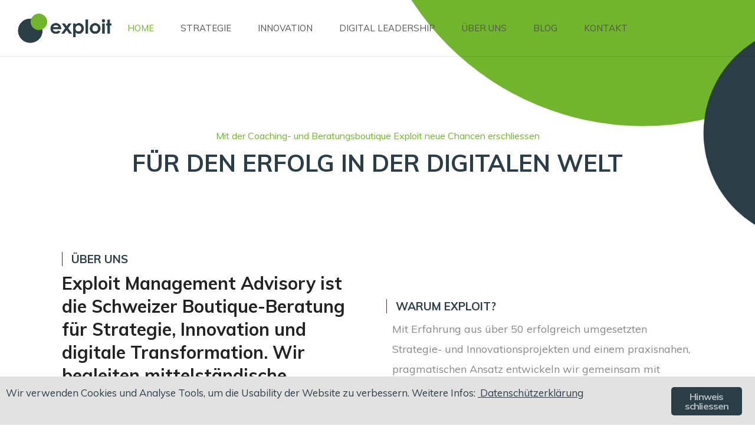

--- FILE ---
content_type: text/html; charset=UTF-8
request_url: https://exploit-advisory.ch/
body_size: 18368
content:
<!DOCTYPE html>
<html lang="de" prefix="og: https://ogp.me/ns#">
    <head>        
        <meta charset="UTF-8">   
        <meta name="viewport" content="width=device-width, initial-scale=1.0, maximum-scale=1.0, user-scalable=no" />	<style>img:is([sizes="auto" i], [sizes^="auto," i]) { contain-intrinsic-size: 3000px 1500px }</style>
	
<!-- Suchmaschinen-Optimierung durch Rank Math PRO - https://rankmath.com/ -->
<title>Mit Digitalisierung neue Chancen erschliessen | Exploit</title>
<meta name="description" content="Für den Erfolg in der digitalen Welt: Wir unterstützen Führungskräfte, die ihre Organisation weiterentwickeln wollen, in Innovations- und Strategie-Projekten."/>
<meta name="robots" content="follow, index, max-snippet:-1, max-video-preview:-1, max-image-preview:large"/>
<link rel="canonical" href="https://exploit-advisory.ch/" />
<meta property="og:locale" content="de_DE" />
<meta property="og:type" content="website" />
<meta property="og:title" content="Mit Digitalisierung neue Chancen erschliessen | Exploit" />
<meta property="og:description" content="Für den Erfolg in der digitalen Welt: Wir unterstützen Führungskräfte, die ihre Organisation weiterentwickeln wollen, in Innovations- und Strategie-Projekten." />
<meta property="og:url" content="https://exploit-advisory.ch/" />
<meta property="og:site_name" content="Exploit" />
<meta property="og:updated_time" content="2025-05-15T16:58:54+02:00" />
<meta property="og:image" content="https://exploit-advisory.ch/wp-content/uploads/2017/08/exploit_RGB.png" />
<meta property="og:image:secure_url" content="https://exploit-advisory.ch/wp-content/uploads/2017/08/exploit_RGB.png" />
<meta property="og:image:width" content="444" />
<meta property="og:image:height" content="217" />
<meta property="og:image:alt" content="digitalisierung" />
<meta property="og:image:type" content="image/png" />
<meta name="twitter:card" content="summary_large_image" />
<meta name="twitter:title" content="Mit Digitalisierung neue Chancen erschliessen | Exploit" />
<meta name="twitter:description" content="Für den Erfolg in der digitalen Welt: Wir unterstützen Führungskräfte, die ihre Organisation weiterentwickeln wollen, in Innovations- und Strategie-Projekten." />
<meta name="twitter:image" content="https://exploit-advisory.ch/wp-content/uploads/2017/08/exploit_RGB.png" />
<meta name="twitter:label1" content="Verfasst von" />
<meta name="twitter:data1" content="Viviane Bader" />
<meta name="twitter:label2" content="Lesedauer" />
<meta name="twitter:data2" content="2 Minuten" />
<script type="application/ld+json" class="rank-math-schema">{"@context":"https://schema.org","@graph":[{"@type":["Person","Organization"],"@id":"https://exploit-advisory.ch/#person","name":"Exploit Management Advisory GmbH","logo":{"@type":"ImageObject","@id":"https://exploit-advisory.ch/#logo","url":"https://exploit-advisory.ch/wp-content/uploads/2017/08/exploit_RGB.png","contentUrl":"https://exploit-advisory.ch/wp-content/uploads/2017/08/exploit_RGB.png","caption":"Exploit","inLanguage":"de","width":"444","height":"217"},"image":{"@type":"ImageObject","@id":"https://exploit-advisory.ch/#logo","url":"https://exploit-advisory.ch/wp-content/uploads/2017/08/exploit_RGB.png","contentUrl":"https://exploit-advisory.ch/wp-content/uploads/2017/08/exploit_RGB.png","caption":"Exploit","inLanguage":"de","width":"444","height":"217"}},{"@type":"WebSite","@id":"https://exploit-advisory.ch/#website","url":"https://exploit-advisory.ch","name":"Exploit","publisher":{"@id":"https://exploit-advisory.ch/#person"},"inLanguage":"de","potentialAction":{"@type":"SearchAction","target":"https://exploit-advisory.ch/?s={search_term_string}","query-input":"required name=search_term_string"}},{"@type":"ImageObject","@id":"https://exploit-advisory.ch/wp-content/uploads/2017/08/exploit_RGB.png","url":"https://exploit-advisory.ch/wp-content/uploads/2017/08/exploit_RGB.png","width":"444","height":"217","inLanguage":"de"},{"@type":"WebPage","@id":"https://exploit-advisory.ch/#webpage","url":"https://exploit-advisory.ch/","name":"Mit Digitalisierung neue Chancen erschliessen | Exploit","datePublished":"2020-12-03T12:01:48+01:00","dateModified":"2025-05-15T16:58:54+02:00","about":{"@id":"https://exploit-advisory.ch/#person"},"isPartOf":{"@id":"https://exploit-advisory.ch/#website"},"primaryImageOfPage":{"@id":"https://exploit-advisory.ch/wp-content/uploads/2017/08/exploit_RGB.png"},"inLanguage":"de"}]}</script>
<meta name="google-site-verification" content="6WFmLC2z9y3Cj4iPX1HwyinBm2Ey7WO2Yms5EemaHSc" />
<!-- /Rank Math WordPress SEO Plugin -->

<link rel='dns-prefetch' href='//fonts.googleapis.com' />
<link rel='preconnect' href='https://fonts.gstatic.com' crossorigin />
<link rel="alternate" type="application/rss+xml" title="Exploit &raquo; Feed" href="https://exploit-advisory.ch/feed/" />
<link rel="alternate" type="application/rss+xml" title="Exploit &raquo; Kommentar-Feed" href="https://exploit-advisory.ch/comments/feed/" />
		<!-- This site uses the Google Analytics by MonsterInsights plugin v9.9.0 - Using Analytics tracking - https://www.monsterinsights.com/ -->
							<script src="//www.googletagmanager.com/gtag/js?id=G-60RSH4BGN7"  data-cfasync="false" data-wpfc-render="false" type="text/javascript" async></script>
			<script data-cfasync="false" data-wpfc-render="false" type="text/javascript">
				var mi_version = '9.9.0';
				var mi_track_user = true;
				var mi_no_track_reason = '';
								var MonsterInsightsDefaultLocations = {"page_location":"https:\/\/exploit-advisory.ch\/"};
								if ( typeof MonsterInsightsPrivacyGuardFilter === 'function' ) {
					var MonsterInsightsLocations = (typeof MonsterInsightsExcludeQuery === 'object') ? MonsterInsightsPrivacyGuardFilter( MonsterInsightsExcludeQuery ) : MonsterInsightsPrivacyGuardFilter( MonsterInsightsDefaultLocations );
				} else {
					var MonsterInsightsLocations = (typeof MonsterInsightsExcludeQuery === 'object') ? MonsterInsightsExcludeQuery : MonsterInsightsDefaultLocations;
				}

								var disableStrs = [
										'ga-disable-G-60RSH4BGN7',
									];

				/* Function to detect opted out users */
				function __gtagTrackerIsOptedOut() {
					for (var index = 0; index < disableStrs.length; index++) {
						if (document.cookie.indexOf(disableStrs[index] + '=true') > -1) {
							return true;
						}
					}

					return false;
				}

				/* Disable tracking if the opt-out cookie exists. */
				if (__gtagTrackerIsOptedOut()) {
					for (var index = 0; index < disableStrs.length; index++) {
						window[disableStrs[index]] = true;
					}
				}

				/* Opt-out function */
				function __gtagTrackerOptout() {
					for (var index = 0; index < disableStrs.length; index++) {
						document.cookie = disableStrs[index] + '=true; expires=Thu, 31 Dec 2099 23:59:59 UTC; path=/';
						window[disableStrs[index]] = true;
					}
				}

				if ('undefined' === typeof gaOptout) {
					function gaOptout() {
						__gtagTrackerOptout();
					}
				}
								window.dataLayer = window.dataLayer || [];

				window.MonsterInsightsDualTracker = {
					helpers: {},
					trackers: {},
				};
				if (mi_track_user) {
					function __gtagDataLayer() {
						dataLayer.push(arguments);
					}

					function __gtagTracker(type, name, parameters) {
						if (!parameters) {
							parameters = {};
						}

						if (parameters.send_to) {
							__gtagDataLayer.apply(null, arguments);
							return;
						}

						if (type === 'event') {
														parameters.send_to = monsterinsights_frontend.v4_id;
							var hookName = name;
							if (typeof parameters['event_category'] !== 'undefined') {
								hookName = parameters['event_category'] + ':' + name;
							}

							if (typeof MonsterInsightsDualTracker.trackers[hookName] !== 'undefined') {
								MonsterInsightsDualTracker.trackers[hookName](parameters);
							} else {
								__gtagDataLayer('event', name, parameters);
							}
							
						} else {
							__gtagDataLayer.apply(null, arguments);
						}
					}

					__gtagTracker('js', new Date());
					__gtagTracker('set', {
						'developer_id.dZGIzZG': true,
											});
					if ( MonsterInsightsLocations.page_location ) {
						__gtagTracker('set', MonsterInsightsLocations);
					}
										__gtagTracker('config', 'G-60RSH4BGN7', {"forceSSL":"true","link_attribution":"true"} );
										window.gtag = __gtagTracker;										(function () {
						/* https://developers.google.com/analytics/devguides/collection/analyticsjs/ */
						/* ga and __gaTracker compatibility shim. */
						var noopfn = function () {
							return null;
						};
						var newtracker = function () {
							return new Tracker();
						};
						var Tracker = function () {
							return null;
						};
						var p = Tracker.prototype;
						p.get = noopfn;
						p.set = noopfn;
						p.send = function () {
							var args = Array.prototype.slice.call(arguments);
							args.unshift('send');
							__gaTracker.apply(null, args);
						};
						var __gaTracker = function () {
							var len = arguments.length;
							if (len === 0) {
								return;
							}
							var f = arguments[len - 1];
							if (typeof f !== 'object' || f === null || typeof f.hitCallback !== 'function') {
								if ('send' === arguments[0]) {
									var hitConverted, hitObject = false, action;
									if ('event' === arguments[1]) {
										if ('undefined' !== typeof arguments[3]) {
											hitObject = {
												'eventAction': arguments[3],
												'eventCategory': arguments[2],
												'eventLabel': arguments[4],
												'value': arguments[5] ? arguments[5] : 1,
											}
										}
									}
									if ('pageview' === arguments[1]) {
										if ('undefined' !== typeof arguments[2]) {
											hitObject = {
												'eventAction': 'page_view',
												'page_path': arguments[2],
											}
										}
									}
									if (typeof arguments[2] === 'object') {
										hitObject = arguments[2];
									}
									if (typeof arguments[5] === 'object') {
										Object.assign(hitObject, arguments[5]);
									}
									if ('undefined' !== typeof arguments[1].hitType) {
										hitObject = arguments[1];
										if ('pageview' === hitObject.hitType) {
											hitObject.eventAction = 'page_view';
										}
									}
									if (hitObject) {
										action = 'timing' === arguments[1].hitType ? 'timing_complete' : hitObject.eventAction;
										hitConverted = mapArgs(hitObject);
										__gtagTracker('event', action, hitConverted);
									}
								}
								return;
							}

							function mapArgs(args) {
								var arg, hit = {};
								var gaMap = {
									'eventCategory': 'event_category',
									'eventAction': 'event_action',
									'eventLabel': 'event_label',
									'eventValue': 'event_value',
									'nonInteraction': 'non_interaction',
									'timingCategory': 'event_category',
									'timingVar': 'name',
									'timingValue': 'value',
									'timingLabel': 'event_label',
									'page': 'page_path',
									'location': 'page_location',
									'title': 'page_title',
									'referrer' : 'page_referrer',
								};
								for (arg in args) {
																		if (!(!args.hasOwnProperty(arg) || !gaMap.hasOwnProperty(arg))) {
										hit[gaMap[arg]] = args[arg];
									} else {
										hit[arg] = args[arg];
									}
								}
								return hit;
							}

							try {
								f.hitCallback();
							} catch (ex) {
							}
						};
						__gaTracker.create = newtracker;
						__gaTracker.getByName = newtracker;
						__gaTracker.getAll = function () {
							return [];
						};
						__gaTracker.remove = noopfn;
						__gaTracker.loaded = true;
						window['__gaTracker'] = __gaTracker;
					})();
									} else {
										console.log("");
					(function () {
						function __gtagTracker() {
							return null;
						}

						window['__gtagTracker'] = __gtagTracker;
						window['gtag'] = __gtagTracker;
					})();
									}
			</script>
			
							<!-- / Google Analytics by MonsterInsights -->
		<script type="text/javascript">
/* <![CDATA[ */
window._wpemojiSettings = {"baseUrl":"https:\/\/s.w.org\/images\/core\/emoji\/15.1.0\/72x72\/","ext":".png","svgUrl":"https:\/\/s.w.org\/images\/core\/emoji\/15.1.0\/svg\/","svgExt":".svg","source":{"concatemoji":"https:\/\/exploit-advisory.ch\/wp-includes\/js\/wp-emoji-release.min.js?ver=6.8.1"}};
/*! This file is auto-generated */
!function(i,n){var o,s,e;function c(e){try{var t={supportTests:e,timestamp:(new Date).valueOf()};sessionStorage.setItem(o,JSON.stringify(t))}catch(e){}}function p(e,t,n){e.clearRect(0,0,e.canvas.width,e.canvas.height),e.fillText(t,0,0);var t=new Uint32Array(e.getImageData(0,0,e.canvas.width,e.canvas.height).data),r=(e.clearRect(0,0,e.canvas.width,e.canvas.height),e.fillText(n,0,0),new Uint32Array(e.getImageData(0,0,e.canvas.width,e.canvas.height).data));return t.every(function(e,t){return e===r[t]})}function u(e,t,n){switch(t){case"flag":return n(e,"\ud83c\udff3\ufe0f\u200d\u26a7\ufe0f","\ud83c\udff3\ufe0f\u200b\u26a7\ufe0f")?!1:!n(e,"\ud83c\uddfa\ud83c\uddf3","\ud83c\uddfa\u200b\ud83c\uddf3")&&!n(e,"\ud83c\udff4\udb40\udc67\udb40\udc62\udb40\udc65\udb40\udc6e\udb40\udc67\udb40\udc7f","\ud83c\udff4\u200b\udb40\udc67\u200b\udb40\udc62\u200b\udb40\udc65\u200b\udb40\udc6e\u200b\udb40\udc67\u200b\udb40\udc7f");case"emoji":return!n(e,"\ud83d\udc26\u200d\ud83d\udd25","\ud83d\udc26\u200b\ud83d\udd25")}return!1}function f(e,t,n){var r="undefined"!=typeof WorkerGlobalScope&&self instanceof WorkerGlobalScope?new OffscreenCanvas(300,150):i.createElement("canvas"),a=r.getContext("2d",{willReadFrequently:!0}),o=(a.textBaseline="top",a.font="600 32px Arial",{});return e.forEach(function(e){o[e]=t(a,e,n)}),o}function t(e){var t=i.createElement("script");t.src=e,t.defer=!0,i.head.appendChild(t)}"undefined"!=typeof Promise&&(o="wpEmojiSettingsSupports",s=["flag","emoji"],n.supports={everything:!0,everythingExceptFlag:!0},e=new Promise(function(e){i.addEventListener("DOMContentLoaded",e,{once:!0})}),new Promise(function(t){var n=function(){try{var e=JSON.parse(sessionStorage.getItem(o));if("object"==typeof e&&"number"==typeof e.timestamp&&(new Date).valueOf()<e.timestamp+604800&&"object"==typeof e.supportTests)return e.supportTests}catch(e){}return null}();if(!n){if("undefined"!=typeof Worker&&"undefined"!=typeof OffscreenCanvas&&"undefined"!=typeof URL&&URL.createObjectURL&&"undefined"!=typeof Blob)try{var e="postMessage("+f.toString()+"("+[JSON.stringify(s),u.toString(),p.toString()].join(",")+"));",r=new Blob([e],{type:"text/javascript"}),a=new Worker(URL.createObjectURL(r),{name:"wpTestEmojiSupports"});return void(a.onmessage=function(e){c(n=e.data),a.terminate(),t(n)})}catch(e){}c(n=f(s,u,p))}t(n)}).then(function(e){for(var t in e)n.supports[t]=e[t],n.supports.everything=n.supports.everything&&n.supports[t],"flag"!==t&&(n.supports.everythingExceptFlag=n.supports.everythingExceptFlag&&n.supports[t]);n.supports.everythingExceptFlag=n.supports.everythingExceptFlag&&!n.supports.flag,n.DOMReady=!1,n.readyCallback=function(){n.DOMReady=!0}}).then(function(){return e}).then(function(){var e;n.supports.everything||(n.readyCallback(),(e=n.source||{}).concatemoji?t(e.concatemoji):e.wpemoji&&e.twemoji&&(t(e.twemoji),t(e.wpemoji)))}))}((window,document),window._wpemojiSettings);
/* ]]> */
</script>
<style id='wp-emoji-styles-inline-css' type='text/css'>

	img.wp-smiley, img.emoji {
		display: inline !important;
		border: none !important;
		box-shadow: none !important;
		height: 1em !important;
		width: 1em !important;
		margin: 0 0.07em !important;
		vertical-align: -0.1em !important;
		background: none !important;
		padding: 0 !important;
	}
</style>
<link rel='stylesheet' id='wp-block-library-css' href='https://exploit-advisory.ch/wp-includes/css/dist/block-library/style.min.css?ver=6.8.1' type='text/css' media='all' />
<style id='classic-theme-styles-inline-css' type='text/css'>
/*! This file is auto-generated */
.wp-block-button__link{color:#fff;background-color:#32373c;border-radius:9999px;box-shadow:none;text-decoration:none;padding:calc(.667em + 2px) calc(1.333em + 2px);font-size:1.125em}.wp-block-file__button{background:#32373c;color:#fff;text-decoration:none}
</style>
<style id='global-styles-inline-css' type='text/css'>
:root{--wp--preset--aspect-ratio--square: 1;--wp--preset--aspect-ratio--4-3: 4/3;--wp--preset--aspect-ratio--3-4: 3/4;--wp--preset--aspect-ratio--3-2: 3/2;--wp--preset--aspect-ratio--2-3: 2/3;--wp--preset--aspect-ratio--16-9: 16/9;--wp--preset--aspect-ratio--9-16: 9/16;--wp--preset--color--black: #000000;--wp--preset--color--cyan-bluish-gray: #abb8c3;--wp--preset--color--white: #ffffff;--wp--preset--color--pale-pink: #f78da7;--wp--preset--color--vivid-red: #cf2e2e;--wp--preset--color--luminous-vivid-orange: #ff6900;--wp--preset--color--luminous-vivid-amber: #fcb900;--wp--preset--color--light-green-cyan: #7bdcb5;--wp--preset--color--vivid-green-cyan: #00d084;--wp--preset--color--pale-cyan-blue: #8ed1fc;--wp--preset--color--vivid-cyan-blue: #0693e3;--wp--preset--color--vivid-purple: #9b51e0;--wp--preset--gradient--vivid-cyan-blue-to-vivid-purple: linear-gradient(135deg,rgba(6,147,227,1) 0%,rgb(155,81,224) 100%);--wp--preset--gradient--light-green-cyan-to-vivid-green-cyan: linear-gradient(135deg,rgb(122,220,180) 0%,rgb(0,208,130) 100%);--wp--preset--gradient--luminous-vivid-amber-to-luminous-vivid-orange: linear-gradient(135deg,rgba(252,185,0,1) 0%,rgba(255,105,0,1) 100%);--wp--preset--gradient--luminous-vivid-orange-to-vivid-red: linear-gradient(135deg,rgba(255,105,0,1) 0%,rgb(207,46,46) 100%);--wp--preset--gradient--very-light-gray-to-cyan-bluish-gray: linear-gradient(135deg,rgb(238,238,238) 0%,rgb(169,184,195) 100%);--wp--preset--gradient--cool-to-warm-spectrum: linear-gradient(135deg,rgb(74,234,220) 0%,rgb(151,120,209) 20%,rgb(207,42,186) 40%,rgb(238,44,130) 60%,rgb(251,105,98) 80%,rgb(254,248,76) 100%);--wp--preset--gradient--blush-light-purple: linear-gradient(135deg,rgb(255,206,236) 0%,rgb(152,150,240) 100%);--wp--preset--gradient--blush-bordeaux: linear-gradient(135deg,rgb(254,205,165) 0%,rgb(254,45,45) 50%,rgb(107,0,62) 100%);--wp--preset--gradient--luminous-dusk: linear-gradient(135deg,rgb(255,203,112) 0%,rgb(199,81,192) 50%,rgb(65,88,208) 100%);--wp--preset--gradient--pale-ocean: linear-gradient(135deg,rgb(255,245,203) 0%,rgb(182,227,212) 50%,rgb(51,167,181) 100%);--wp--preset--gradient--electric-grass: linear-gradient(135deg,rgb(202,248,128) 0%,rgb(113,206,126) 100%);--wp--preset--gradient--midnight: linear-gradient(135deg,rgb(2,3,129) 0%,rgb(40,116,252) 100%);--wp--preset--font-size--small: 13px;--wp--preset--font-size--medium: 20px;--wp--preset--font-size--large: 36px;--wp--preset--font-size--x-large: 42px;--wp--preset--spacing--20: 0.44rem;--wp--preset--spacing--30: 0.67rem;--wp--preset--spacing--40: 1rem;--wp--preset--spacing--50: 1.5rem;--wp--preset--spacing--60: 2.25rem;--wp--preset--spacing--70: 3.38rem;--wp--preset--spacing--80: 5.06rem;--wp--preset--shadow--natural: 6px 6px 9px rgba(0, 0, 0, 0.2);--wp--preset--shadow--deep: 12px 12px 50px rgba(0, 0, 0, 0.4);--wp--preset--shadow--sharp: 6px 6px 0px rgba(0, 0, 0, 0.2);--wp--preset--shadow--outlined: 6px 6px 0px -3px rgba(255, 255, 255, 1), 6px 6px rgba(0, 0, 0, 1);--wp--preset--shadow--crisp: 6px 6px 0px rgba(0, 0, 0, 1);}:where(.is-layout-flex){gap: 0.5em;}:where(.is-layout-grid){gap: 0.5em;}body .is-layout-flex{display: flex;}.is-layout-flex{flex-wrap: wrap;align-items: center;}.is-layout-flex > :is(*, div){margin: 0;}body .is-layout-grid{display: grid;}.is-layout-grid > :is(*, div){margin: 0;}:where(.wp-block-columns.is-layout-flex){gap: 2em;}:where(.wp-block-columns.is-layout-grid){gap: 2em;}:where(.wp-block-post-template.is-layout-flex){gap: 1.25em;}:where(.wp-block-post-template.is-layout-grid){gap: 1.25em;}.has-black-color{color: var(--wp--preset--color--black) !important;}.has-cyan-bluish-gray-color{color: var(--wp--preset--color--cyan-bluish-gray) !important;}.has-white-color{color: var(--wp--preset--color--white) !important;}.has-pale-pink-color{color: var(--wp--preset--color--pale-pink) !important;}.has-vivid-red-color{color: var(--wp--preset--color--vivid-red) !important;}.has-luminous-vivid-orange-color{color: var(--wp--preset--color--luminous-vivid-orange) !important;}.has-luminous-vivid-amber-color{color: var(--wp--preset--color--luminous-vivid-amber) !important;}.has-light-green-cyan-color{color: var(--wp--preset--color--light-green-cyan) !important;}.has-vivid-green-cyan-color{color: var(--wp--preset--color--vivid-green-cyan) !important;}.has-pale-cyan-blue-color{color: var(--wp--preset--color--pale-cyan-blue) !important;}.has-vivid-cyan-blue-color{color: var(--wp--preset--color--vivid-cyan-blue) !important;}.has-vivid-purple-color{color: var(--wp--preset--color--vivid-purple) !important;}.has-black-background-color{background-color: var(--wp--preset--color--black) !important;}.has-cyan-bluish-gray-background-color{background-color: var(--wp--preset--color--cyan-bluish-gray) !important;}.has-white-background-color{background-color: var(--wp--preset--color--white) !important;}.has-pale-pink-background-color{background-color: var(--wp--preset--color--pale-pink) !important;}.has-vivid-red-background-color{background-color: var(--wp--preset--color--vivid-red) !important;}.has-luminous-vivid-orange-background-color{background-color: var(--wp--preset--color--luminous-vivid-orange) !important;}.has-luminous-vivid-amber-background-color{background-color: var(--wp--preset--color--luminous-vivid-amber) !important;}.has-light-green-cyan-background-color{background-color: var(--wp--preset--color--light-green-cyan) !important;}.has-vivid-green-cyan-background-color{background-color: var(--wp--preset--color--vivid-green-cyan) !important;}.has-pale-cyan-blue-background-color{background-color: var(--wp--preset--color--pale-cyan-blue) !important;}.has-vivid-cyan-blue-background-color{background-color: var(--wp--preset--color--vivid-cyan-blue) !important;}.has-vivid-purple-background-color{background-color: var(--wp--preset--color--vivid-purple) !important;}.has-black-border-color{border-color: var(--wp--preset--color--black) !important;}.has-cyan-bluish-gray-border-color{border-color: var(--wp--preset--color--cyan-bluish-gray) !important;}.has-white-border-color{border-color: var(--wp--preset--color--white) !important;}.has-pale-pink-border-color{border-color: var(--wp--preset--color--pale-pink) !important;}.has-vivid-red-border-color{border-color: var(--wp--preset--color--vivid-red) !important;}.has-luminous-vivid-orange-border-color{border-color: var(--wp--preset--color--luminous-vivid-orange) !important;}.has-luminous-vivid-amber-border-color{border-color: var(--wp--preset--color--luminous-vivid-amber) !important;}.has-light-green-cyan-border-color{border-color: var(--wp--preset--color--light-green-cyan) !important;}.has-vivid-green-cyan-border-color{border-color: var(--wp--preset--color--vivid-green-cyan) !important;}.has-pale-cyan-blue-border-color{border-color: var(--wp--preset--color--pale-cyan-blue) !important;}.has-vivid-cyan-blue-border-color{border-color: var(--wp--preset--color--vivid-cyan-blue) !important;}.has-vivid-purple-border-color{border-color: var(--wp--preset--color--vivid-purple) !important;}.has-vivid-cyan-blue-to-vivid-purple-gradient-background{background: var(--wp--preset--gradient--vivid-cyan-blue-to-vivid-purple) !important;}.has-light-green-cyan-to-vivid-green-cyan-gradient-background{background: var(--wp--preset--gradient--light-green-cyan-to-vivid-green-cyan) !important;}.has-luminous-vivid-amber-to-luminous-vivid-orange-gradient-background{background: var(--wp--preset--gradient--luminous-vivid-amber-to-luminous-vivid-orange) !important;}.has-luminous-vivid-orange-to-vivid-red-gradient-background{background: var(--wp--preset--gradient--luminous-vivid-orange-to-vivid-red) !important;}.has-very-light-gray-to-cyan-bluish-gray-gradient-background{background: var(--wp--preset--gradient--very-light-gray-to-cyan-bluish-gray) !important;}.has-cool-to-warm-spectrum-gradient-background{background: var(--wp--preset--gradient--cool-to-warm-spectrum) !important;}.has-blush-light-purple-gradient-background{background: var(--wp--preset--gradient--blush-light-purple) !important;}.has-blush-bordeaux-gradient-background{background: var(--wp--preset--gradient--blush-bordeaux) !important;}.has-luminous-dusk-gradient-background{background: var(--wp--preset--gradient--luminous-dusk) !important;}.has-pale-ocean-gradient-background{background: var(--wp--preset--gradient--pale-ocean) !important;}.has-electric-grass-gradient-background{background: var(--wp--preset--gradient--electric-grass) !important;}.has-midnight-gradient-background{background: var(--wp--preset--gradient--midnight) !important;}.has-small-font-size{font-size: var(--wp--preset--font-size--small) !important;}.has-medium-font-size{font-size: var(--wp--preset--font-size--medium) !important;}.has-large-font-size{font-size: var(--wp--preset--font-size--large) !important;}.has-x-large-font-size{font-size: var(--wp--preset--font-size--x-large) !important;}
:where(.wp-block-post-template.is-layout-flex){gap: 1.25em;}:where(.wp-block-post-template.is-layout-grid){gap: 1.25em;}
:where(.wp-block-columns.is-layout-flex){gap: 2em;}:where(.wp-block-columns.is-layout-grid){gap: 2em;}
:root :where(.wp-block-pullquote){font-size: 1.5em;line-height: 1.6;}
</style>
<link rel='stylesheet' id='ginger-style-css' href='https://exploit-advisory.ch/wp-content/plugins/ginger/front/css/cookies-enabler.css?ver=6.8.1' type='text/css' media='all' />
<link rel='stylesheet' id='wyde-font-awesome-css' href='https://exploit-advisory.ch/wp-content/plugins/wyde-core/assets/css/font-awesome.min.css?ver=4.6.3' type='text/css' media='all' />
<link rel='stylesheet' id='wp-components-css' href='https://exploit-advisory.ch/wp-includes/css/dist/components/style.min.css?ver=6.8.1' type='text/css' media='all' />
<link rel='stylesheet' id='godaddy-styles-css' href='https://exploit-advisory.ch/wp-content/mu-plugins/vendor/wpex/godaddy-launch/includes/Dependencies/GoDaddy/Styles/build/latest.css?ver=2.0.2' type='text/css' media='all' />
<link rel='stylesheet' id='h5p-plugin-styles-css' href='https://exploit-advisory.ch/wp-content/plugins/h5p/h5p-php-library/styles/h5p.css?ver=1.16.0' type='text/css' media='all' />
<link rel='stylesheet' id='aoraki-css' href='https://exploit-advisory.ch/wp-content/themes/aoraki/style.css?ver=1.5.4' type='text/css' media='all' />
<link rel='stylesheet' id='aoraki-icons-css' href='https://exploit-advisory.ch/wp-content/themes/aoraki/css/icons.css?ver=1.5.4' type='text/css' media='all' />
<link rel='stylesheet' id='lightcase-css' href='https://exploit-advisory.ch/wp-content/themes/aoraki/css/lightcase.css?ver=1.5.4' type='text/css' media='all' />
<link rel='stylesheet' id='aoraki-main-css' href='https://exploit-advisory.ch/wp-content/themes/aoraki/css/main.css?ver=1.5.4' type='text/css' media='all' />
<link rel='stylesheet' id='aoraki-shortcodes-css' href='https://exploit-advisory.ch/wp-content/themes/aoraki/css/shortcodes.css?ver=1.5.4' type='text/css' media='all' />
<link rel='stylesheet' id='wyde-animations-css' href='https://exploit-advisory.ch/wp-content/plugins/wyde-core/shortcodes/css/animation.css?ver=4.1.0' type='text/css' media='all' />
<link rel='stylesheet' id='js_composer_front-css' href='https://exploit-advisory.ch/wp-content/plugins/js_composer/assets/css/js_composer.min.css?ver=8.3' type='text/css' media='all' />
<link rel="preload" as="style" href="https://fonts.googleapis.com/css?family=Muli:400,700&#038;display=swap&#038;ver=1674028308" /><link rel="stylesheet" href="https://fonts.googleapis.com/css?family=Muli:400,700&#038;display=swap&#038;ver=1674028308" media="print" onload="this.media='all'"><noscript><link rel="stylesheet" href="https://fonts.googleapis.com/css?family=Muli:400,700&#038;display=swap&#038;ver=1674028308" /></noscript><script type="text/javascript" src="https://exploit-advisory.ch/wp-content/plugins/google-analytics-for-wordpress/assets/js/frontend-gtag.min.js?ver=9.9.0" id="monsterinsights-frontend-script-js" async="async" data-wp-strategy="async"></script>
<script data-cfasync="false" data-wpfc-render="false" type="text/javascript" id='monsterinsights-frontend-script-js-extra'>/* <![CDATA[ */
var monsterinsights_frontend = {"js_events_tracking":"true","download_extensions":"doc,pdf,ppt,zip,xls,docx,pptx,xlsx","inbound_paths":"[{\"path\":\"\\\/go\\\/\",\"label\":\"affiliate\"},{\"path\":\"\\\/recommend\\\/\",\"label\":\"affiliate\"}]","home_url":"https:\/\/exploit-advisory.ch","hash_tracking":"false","v4_id":"G-60RSH4BGN7"};/* ]]> */
</script>
<script type="text/javascript" src="https://exploit-advisory.ch/wp-includes/js/jquery/jquery.min.js?ver=3.7.1" id="jquery-core-js"></script>
<script type="text/javascript" src="https://exploit-advisory.ch/wp-includes/js/jquery/jquery-migrate.min.js?ver=3.4.1" id="jquery-migrate-js"></script>
<script type="text/javascript" src="https://exploit-advisory.ch/wp-content/plugins/ginger/addon/analytics/gingeranalytics.min.js?ver=6.8.1" id="ginger-analytics_script-js"></script>
<script type="text/javascript" src="https://exploit-advisory.ch/wp-content/plugins/ginger/front/js/cookies-enabler.min.js?ver=6.8.1" id="ginger-cookies-enabler-js"></script>
<script type="text/javascript" src="//exploit-advisory.ch/wp-content/plugins/revslider/sr6/assets/js/rbtools.min.js?ver=6.7.25" async id="tp-tools-js"></script>
<script type="text/javascript" src="//exploit-advisory.ch/wp-content/plugins/revslider/sr6/assets/js/rs6.min.js?ver=6.7.25" async id="revmin-js"></script>
<script></script><link rel="https://api.w.org/" href="https://exploit-advisory.ch/wp-json/" /><link rel="alternate" title="JSON" type="application/json" href="https://exploit-advisory.ch/wp-json/wp/v2/pages/13511" /><link rel="EditURI" type="application/rsd+xml" title="RSD" href="https://exploit-advisory.ch/xmlrpc.php?rsd" />
<meta name="generator" content="WordPress 6.8.1" />
<link rel='shortlink' href='https://exploit-advisory.ch/' />
<link rel="alternate" title="oEmbed (JSON)" type="application/json+oembed" href="https://exploit-advisory.ch/wp-json/oembed/1.0/embed?url=https%3A%2F%2Fexploit-advisory.ch%2F" />
<link rel="alternate" title="oEmbed (XML)" type="text/xml+oembed" href="https://exploit-advisory.ch/wp-json/oembed/1.0/embed?url=https%3A%2F%2Fexploit-advisory.ch%2F&#038;format=xml" />
<meta name="generator" content="Redux 4.5.8" />            <script type="text/javascript">
        var ginger_logger = "Y";
        var ginger_logger_url = "https://exploit-advisory.ch";
        var current_url = "https://exploit-advisory.ch/";

        function gingerAjaxLogTime(status) {
            var xmlHttp = new XMLHttpRequest();
            var parameters = "ginger_action=time";
            var url= ginger_logger_url + "?" + parameters;
            xmlHttp.open("GET", url, true);

            //Black magic paragraph
            xmlHttp.setRequestHeader("Content-type", "application/x-www-form-urlencoded");

            xmlHttp.onreadystatechange = function() {
                if(xmlHttp.readyState == 4 && xmlHttp.status == 200) {
                    var time = xmlHttp.responseText;
                    gingerAjaxLogger(time, status);
                }
            }

            xmlHttp.send(parameters);
        }

        function gingerAjaxLogger(ginger_logtime, status) {
            console.log(ginger_logtime);
            var xmlHttp = new XMLHttpRequest();
            var parameters = "ginger_action=log&time=" + ginger_logtime + "&url=" + current_url + "&status=" + status;
            var url= ginger_logger_url + "?" + parameters;
            //console.log(url);
            xmlHttp.open("GET", url, true);

            //Black magic paragraph
            xmlHttp.setRequestHeader("Content-type", "application/x-www-form-urlencoded");

            xmlHttp.send(parameters);
        }

    </script>
            <style>
            .ginger_container.dark {
             background-color: #e2e2e2;
             color: #2b3e47;
                        }

                        a.ginger_btn.ginger-accept, a.ginger_btn.ginger-disable, .ginger_btn {
                background: #2b3e47 !important;
            }

            a.ginger_btn.ginger-accept:hover, a.ginger_btn.ginger-disable:hover, .ginger_btn {
                background: #2b3e47 !important;
            }

                                    a.ginger_btn {
                color: #b2bcc1 !important;
            }

                                    .ginger_container.dark a {
             color: #2b3e47;
                        }

                                    body {
    font-size: 12px;
    line-height: 1.9;
}                    </style>
    <meta name="generator" content="WPBakery Page Builder 8.3"/>
<meta name="generator" content="Powered by Slider Revolution 6.7.25 - responsive, Mobile-Friendly Slider Plugin for WordPress with comfortable drag and drop interface." />
<link rel="icon" href="https://exploit-advisory.ch/wp-content/uploads/2017/08/cropped-Favicon-Kopie-32x32.png" sizes="32x32" />
<link rel="icon" href="https://exploit-advisory.ch/wp-content/uploads/2017/08/cropped-Favicon-Kopie-192x192.png" sizes="192x192" />
<link rel="apple-touch-icon" href="https://exploit-advisory.ch/wp-content/uploads/2017/08/cropped-Favicon-Kopie-180x180.png" />
<meta name="msapplication-TileImage" content="https://exploit-advisory.ch/wp-content/uploads/2017/08/cropped-Favicon-Kopie-270x270.png" />
<script>function setREVStartSize(e){
			//window.requestAnimationFrame(function() {
				window.RSIW = window.RSIW===undefined ? window.innerWidth : window.RSIW;
				window.RSIH = window.RSIH===undefined ? window.innerHeight : window.RSIH;
				try {
					var pw = document.getElementById(e.c).parentNode.offsetWidth,
						newh;
					pw = pw===0 || isNaN(pw) || (e.l=="fullwidth" || e.layout=="fullwidth") ? window.RSIW : pw;
					e.tabw = e.tabw===undefined ? 0 : parseInt(e.tabw);
					e.thumbw = e.thumbw===undefined ? 0 : parseInt(e.thumbw);
					e.tabh = e.tabh===undefined ? 0 : parseInt(e.tabh);
					e.thumbh = e.thumbh===undefined ? 0 : parseInt(e.thumbh);
					e.tabhide = e.tabhide===undefined ? 0 : parseInt(e.tabhide);
					e.thumbhide = e.thumbhide===undefined ? 0 : parseInt(e.thumbhide);
					e.mh = e.mh===undefined || e.mh=="" || e.mh==="auto" ? 0 : parseInt(e.mh,0);
					if(e.layout==="fullscreen" || e.l==="fullscreen")
						newh = Math.max(e.mh,window.RSIH);
					else{
						e.gw = Array.isArray(e.gw) ? e.gw : [e.gw];
						for (var i in e.rl) if (e.gw[i]===undefined || e.gw[i]===0) e.gw[i] = e.gw[i-1];
						e.gh = e.el===undefined || e.el==="" || (Array.isArray(e.el) && e.el.length==0)? e.gh : e.el;
						e.gh = Array.isArray(e.gh) ? e.gh : [e.gh];
						for (var i in e.rl) if (e.gh[i]===undefined || e.gh[i]===0) e.gh[i] = e.gh[i-1];
											
						var nl = new Array(e.rl.length),
							ix = 0,
							sl;
						e.tabw = e.tabhide>=pw ? 0 : e.tabw;
						e.thumbw = e.thumbhide>=pw ? 0 : e.thumbw;
						e.tabh = e.tabhide>=pw ? 0 : e.tabh;
						e.thumbh = e.thumbhide>=pw ? 0 : e.thumbh;
						for (var i in e.rl) nl[i] = e.rl[i]<window.RSIW ? 0 : e.rl[i];
						sl = nl[0];
						for (var i in nl) if (sl>nl[i] && nl[i]>0) { sl = nl[i]; ix=i;}
						var m = pw>(e.gw[ix]+e.tabw+e.thumbw) ? 1 : (pw-(e.tabw+e.thumbw)) / (e.gw[ix]);
						newh =  (e.gh[ix] * m) + (e.tabh + e.thumbh);
					}
					var el = document.getElementById(e.c);
					if (el!==null && el) el.style.height = newh+"px";
					el = document.getElementById(e.c+"_wrapper");
					if (el!==null && el) {
						el.style.height = newh+"px";
						el.style.display = "block";
					}
				} catch(e){
					console.log("Failure at Presize of Slider:" + e)
				}
			//});
		  };</script>
		<style type="text/css" id="wp-custom-css">
			/*
Füge deinen eigenen CSS-Code nach diesem Kommentar hinter dem abschließenden Schrägstrich ein. 

Klicke auf das Hilfe-Symbol oben, um mehr zu erfahren.
*/


.center-nav .top-menu > li > a {
    font-size: 15px;
    padding: 0 20px;
}

body {
    font-size: 18px;
    line-height: 1.9;
}

.w-section {
    position: relative;
    padding: 0 0 95px 0;
}

h2 {
    font-size: 34px;
    font-weight: 700;
	text-transform: uppercase;
}

.w-heading.heading-1.no-underline:after{
display:none;

}

span.wpcf7-list-item { display: block; }

		</style>
		<style id="aoraki_options-dynamic-css" title="dynamic-css" class="redux-options-output">.single-post #content{background-position:center center;background-size:cover;}.archive.category #content, .archive.author #content, .archive.date #content{background-position:center center;background-size:cover;}body{font-family:Muli,Arial, Helvetica, sans-serif;font-weight:400;}#top-nav > ul, #top-nav > ul > li > a, .center-nav #top-nav > ul, .center-nav #top-nav > ul > li > a, .live-search-form input{font-family:Muli,Arial, Helvetica, sans-serif;font-weight:400;}.side-nav #vertical-nav > ul, .side-nav #vertical-nav > ul > li > a, #side-menu .ex-menu li a{font-family:Muli,Arial, Helvetica, sans-serif;font-weight:700;}.w-button, .w-link-button, .w-ghost-button, a.button, button, .w-showmore .w-next, input[type="submit"], input[type="button"], input[type="reset"]{font-family:Muli,Arial, Helvetica, sans-serif;font-weight:400;}h1{font-family:Muli,Arial, Helvetica, sans-serif;font-weight:400;}h2{font-family:Muli,Arial, Helvetica, sans-serif;font-weight:700;}h3{font-family:Muli,Arial, Helvetica, sans-serif;font-weight:700;}h4,.w-heading.heading-4 .w-wrapper > span,.w-heading .subheading,.w-heading.heading-5 .heading-title,.w-heading.heading-6 .heading-title{font-family:Muli,Arial, Helvetica, sans-serif;font-weight:700;font-style:normal;}h5,blockquote,.format-quote .entry-title,.post .post-date strong,.w-blog-posts .post-external-link a{font-family:Muli,Arial, Helvetica, sans-serif;font-weight:400;font-style:normal;}.w-separator .w-text,.w-donut-chart span,.related-posts li h4,.post-nav h4,.title-wrapper .subtitle{font-family:Muli,Arial, Helvetica, sans-serif;}</style><style type="text/css" data-name="aoraki-color-scheme">a,
#header #top-nav li > a:hover,
#header #top-nav li.current-menu-ancestor > a,
#header #top-nav li.current-menu-parent > a,
#header #top-nav li.current-menu-item > a,
#header #top-nav li.current_page_parent > a,
#header #top-nav li.current_page_ancestor > a,
#header #top-nav li.current_page_item > a,
#header #top-bar .menu-item a:hover,
#header #top-bar .social-icons > li a:hover,
#header #top-bar .contact-info li i,
.vertical-menu li > a:hover,
.vertical-menu .current-menu-ancestor > a,
.vertical-menu .current-menu-item > a,
.w-dark #full-nav .vertical-menu li:hover > a,
.w-dark #full-nav .vertical-menu .current-menu-ancestor > a,
.w-dark #full-nav .vertical-menu .current-menu-item > a,
#side-menu li:hover > a,
.w-light .sliding-remove-button:hover,
#slidingbar .social-icons > li a:hover,
.dropcap,
blockquote:before,
.highlight,
button:hover,
input[type="submit"]:hover, 
input[type="button"]:hover,
.w-link-button.none,
.w-link-button.outline,
.w-link-button:not(.none):active,
.w-link-button.outline.w-with-icon:hover, 
.w-ghost-button:hover,
.w-accordion .active .acd-header,
.w-accordion .active:hover .acd-header,
.w-text-light .w-accordion .active .acd-header,
.w-text-light .w-accordion .active:hover .acd-header,
.w-toggle.active > h3,
.w-text-light .w-toggle.active > h3,
.w-testimonial:before,
.w-testimonials-slider .owl-nav > button,
.w-testimonials-slider .owl-nav > button:hover,
.w-team-slider .member-name h4,
.w-info-box .w-icon,
.w-pricing-box,
.w-blog-posts .entry-title a:hover,
.post-meta a:hover,
.w-blog-posts .post:not(.format-quote) .post-share a:hover,
.w-blog-posts .post.format-quote .entry-title:before,
.format-quote .post-detail .entry-title:before,
.post .meta-date a strong,
.post-nav > div:hover h4 a,
.post-nav > div:hover > a,
.w-showmore .w-next:hover,
.widget a:hover,
.related-posts li:hover h4 a,
.w-heading:not(.heading-3):not(.heading-7):not(.heading-8):not(.heading-10):not(.heading-11) .heading-title,
.w-photoset .w-item figcaption h3:hover a,
.w-blog-posts .no-cover.format-audio .post-media-icon,
.w-blog-posts .no-cover.format-video .post-media-icon,
.meta-date a strong,
.header-title .subtitle,
.header-title .title strong,
.member-content .member-meta,
.w-counter-box,
.w-text-block ul > li:before,
.widget_shopping_cart .total .amount,
.woocommerce-message:before, 
.woocommerce-info:before, 
.stars a:hover,
.product .price,
.woocommerce button.button:hover, 
.woocommerce .buttons .button:hover, 
.wc-proceed-to-checkout .button:hover, 
.my_account_orders a.button:hover, 
.add_to_cart_inline .button:hover,
.wc-block-components-button:hover,
.wp-block-woocommerce-product-price,
.wc-block-grid__product-price.price 
{
    color:#70b52c;
}

.dropdown-nav ul ul,
.header-title.w-size-m .title:after,
.w-icon-tabs .w-tabs-nav li.active a,
.sliding-remove-button:hover,
code,
.w-icon-tabs.w-tabs .w-tabs-nav li.active,
.loader-border,
.loader-timer > div,
.sandglass-line,
.sandglass-bottom,
.sandglass-top,
.loader-drip:after,
.w-blog-posts .w-item > .post.sticky,
.variation,
.shop_table .quantity input:focus,
.shop_table .quantity input:hover,
.w-showmore .w-next:hover:after 
{
    border-color:#70b52c;
}

.w-link-button:not(.none),
.w-link-button:not(.none):not(.w-with-icon).outline:hover,
.w-link-button:not(.none).outline:active,
.w-counter-box .counter-title span,
.w-accordion .acd-header:after,
.w-toggle > h3:after,
.w-tabs .w-tabs-nav li.active,
.w-tour .w-tabs-nav li.active,
.w-testimonials-slider .w-border,
.w-pricing-box .box-button,
.w-blog-posts.w-masonry .meta-category a,
.post .post-date,
.post .post-date:after,
.w-heading.heading-7 h2:before,
.w-heading.heading-7 h2:after,
.w-heading.heading-10:after,
#header .mobile-nav-icon > .menu-icon,
#header .mobile-nav-icon > .menu-icon:before,
#header .mobile-nav-icon > .menu-icon:after,
.full-nav-icon:hover > .menu-icon,
.full-nav-icon:hover > .menu-icon:before,
.full-nav-icon:hover > .menu-icon:after,
#toplink-button .border:before,
.w-twitter .profile-image img,
#wp-calendar tbody td#today:hover,
.meta-edit .post-edit-link:hover,
.comment-edit-link:hover,
.comment-reply-link,
#cancel-comment-reply-link:hover,
#preloader.loader-6,
.loader-inner,
.loader-timer > div:before,
.loader-timer > div:after, 
.loader-blobs .blob,
.loader-drip:before,
.cart-items,
.w-effect-zoomIn .w-item > figure:hover,
.w-effect-zoomInFade .w-item > figure:hover,
.widget_price_filter .ui-slider .ui-slider-range,
.widget_price_filter .ui-slider .ui-slider-handle,
.onsale,
.wc-block-components-totals-wrapper .wc-block-components-order-summary .wc-block-components-order-summary-item__quantity,
.wc-block-components-totals-discount__coupon-list .wc-block-components-chip:hover,
.wc-block-grid div.wc-block-grid__product-onsale,
.wc-block-grid__product-image div.wc-block-grid__product-onsale
{
    background-color:#70b52c;
}

.w-ghost-button,
.w-link-button,
.pagination > span > a:hover,
.pagination ul li:hover a
{
    color:#70b52c;
    border-color:#70b52c;
}

button,
.w-button,
input[type="submit"],
input[type="button"],
:not(:required) input[type="checkbox"]:checked, 
:not(:required) input[type="radio"]:checked,
.w-icon-tabs .w-tabs-nav li.active,
.pagination ul li span.current,
.w-info-box.w-circle .w-icon,
.comments-nav a:hover,
.loader-square-spin > div,
.ball-pulse > div,
.woocommerce button.button, 
.woocommerce .buttons .button, 
.wc-proceed-to-checkout .button, 
.my_account_orders a.button, 
.add_to_cart_inline .button,
.wc-block-components-button
{
    border-color:#70b52c;
    background-color:#70b52c;
}

.single-product .woocommerce-tabs ul.tabs li.active {
    box-shadow: 0 1px 0 #70b52c;
}

.loader-circle{
    box-shadow: inset 0 0 0 3px #70b52c;
}

.loader-line-mask .loader-line
{
    box-shadow: inset 0 0 0 4px #70b52c;
}

.loader-rect{
    stroke: #70b52c;
}
</style><style type="text/css" data-type="vc_shortcodes-custom-css">.vc_custom_1747320830149{padding-left: 10px !important;}</style>    </head>
    <body class="home wp-singular page-template-default page page-id-13511 wp-theme-aoraki  center-nav">        

                <div id="preloader" class="loader-1">		<div id="loading-animation">
		<div class="loader-image">
  <img src="https://exploit-advisory.ch/wp-content/uploads/2017/08/Favicon-Kopie.png" alt="Exploit" />  <div class="loader-box">
      <div class="loader-circle"></div>
      <div class="loader-line-mask">
        <div class="loader-line"></div>
      </div>    
  </div>
</div>
		</div>
		</div>        
        <header id="header">
    <div class="header-menu w-light w-sticky w-full w-transparent w-text-dark">       
        <div class="container">       
        <span class="mobile-nav-icon">
            <i class="menu-icon"></i>
        </span>
        	<span id="header-logo">  
		<a href="https://exploit-advisory.ch">
						<img class="dark-logo" src="https://exploit-advisory.ch/wp-content/uploads/2017/08/exploit_RGB_ohne_Claim.png" width="180" height="58" alt="Exploit" />
			
						<img class="dark-sticky" src="https://exploit-advisory.ch/wp-content/uploads/2017/08/exploit_RGB_ohne_Claim.png" width="180" height="58" alt="Exploit" />
			
						<img class="light-logo" src="https://exploit-advisory.ch/wp-content/uploads/2017/08/exploit_RGB_ohne_Claim.png" width="180" height="58" alt="Exploit" />
			
						<img class="light-sticky" src="https://exploit-advisory.ch/wp-content/uploads/2017/08/cropped-Favicon-Kopie.png" width="256" height="256" alt="Exploit" />
					</a>
	</span>
	        <nav id="top-nav" class="dropdown-nav">
            <ul class="top-menu">
                <li id="menu-item-13910" class="menu-item menu-item-type-post_type menu-item-object-page menu-item-home current-menu-item page_item page-item-13511 current_page_item menu-item-13910"><a href="https://exploit-advisory.ch/">Home</a></li>
<li id="menu-item-14441" class="menu-item menu-item-type-post_type menu-item-object-page menu-item-14441"><a href="https://exploit-advisory.ch/strategien/">Strategie</a></li>
<li id="menu-item-13925" class="menu-item menu-item-type-post_type menu-item-object-page menu-item-13925"><a href="https://exploit-advisory.ch/innovation/">Innovation</a></li>
<li id="menu-item-13923" class="menu-item menu-item-type-post_type menu-item-object-page menu-item-13923"><a href="https://exploit-advisory.ch/digital-leadership/">Digital Leadership</a></li>
<li id="menu-item-13921" class="menu-item menu-item-type-post_type menu-item-object-page menu-item-13921"><a href="https://exploit-advisory.ch/ueber-uns/">Über uns</a></li>
<li id="menu-item-13943" class="menu-item menu-item-type-post_type menu-item-object-page menu-item-13943"><a href="https://exploit-advisory.ch/unser-blog/">Blog</a></li>
<li id="menu-item-14742" class="menu-item menu-item-type-post_type menu-item-object-page menu-item-14742"><a href="https://exploit-advisory.ch/kontakt/">Kontakt</a></li>
    
            </ul>
                        <ul class="ex-menu">
                            </ul>
                    </nav>        
    </div>
</div>       
          
    <div class="header-title text-center w-size-m w-full" style="color:#2b3e47">
            <div class="header-background">
                <div class="bg-wrapper bg-image" style="background-image: url(https://exploit-advisory.ch/wp-content/uploads/2020/12/Untitled-design-3.png)"></div>    
                    </div>
     
            <div class="header-space w-light w-transparent"></div>
            
    <div class="container">
                        <h4 class="subtitle">Mit der Coaching- und Beratungsboutique Exploit neue Chancen erschliessen</h4>
                        <h1 class="title">FÜR DEN ERFOLG IN DER DIGITALEN WELT</h1>             
          
                  
    </div>
</div>     </header> 
        <aside id="side-nav" class="w-text-light">    
        <div class="bg-wrapper bg-image" style="background-color:#211F1E"></div>
        
    <div id="side-nav-logo">
            </div>                   
    <nav id="side-menu">
        <div id="vertical-nav">
        <ul class="vertical-menu">
        <li class="menu-item menu-item-type-post_type menu-item-object-page menu-item-home current-menu-item page_item page-item-13511 current_page_item menu-item-13910"><a href="https://exploit-advisory.ch/" aria-current="page">Home</a><button class="sub-menu-button" aria-label="Open Submenu"><i class="aoraki-icon-right"></i></button></li>
<li class="menu-item menu-item-type-post_type menu-item-object-page menu-item-14441"><a href="https://exploit-advisory.ch/strategien/">Strategie</a><button class="sub-menu-button" aria-label="Open Submenu"><i class="aoraki-icon-right"></i></button></li>
<li class="menu-item menu-item-type-post_type menu-item-object-page menu-item-13925"><a href="https://exploit-advisory.ch/innovation/">Innovation</a><button class="sub-menu-button" aria-label="Open Submenu"><i class="aoraki-icon-right"></i></button></li>
<li class="menu-item menu-item-type-post_type menu-item-object-page menu-item-13923"><a href="https://exploit-advisory.ch/digital-leadership/">Digital Leadership</a><button class="sub-menu-button" aria-label="Open Submenu"><i class="aoraki-icon-right"></i></button></li>
<li class="menu-item menu-item-type-post_type menu-item-object-page menu-item-13921"><a href="https://exploit-advisory.ch/ueber-uns/">Über uns</a><button class="sub-menu-button" aria-label="Open Submenu"><i class="aoraki-icon-right"></i></button></li>
<li class="menu-item menu-item-type-post_type menu-item-object-page menu-item-13943"><a href="https://exploit-advisory.ch/unser-blog/">Blog</a><button class="sub-menu-button" aria-label="Open Submenu"><i class="aoraki-icon-right"></i></button></li>
<li class="menu-item menu-item-type-post_type menu-item-object-page menu-item-14742"><a href="https://exploit-advisory.ch/kontakt/">Kontakt</a><button class="sub-menu-button" aria-label="Open Submenu"><i class="aoraki-icon-right"></i></button></li>
        </ul>
        </div>            
        <ul class="ex-menu">
                                            </ul>
    </nav>        
    <div id="side-widget-menu">            
            </div> 
</aside><div id="page-overlay"></div><div id="live-search" class="w-light">
    <div class="container">
        <form id="live-search-form" class="live-search-form clear" action="https://exploit-advisory.ch" method="get" data-post-types="page,post,wyde_portfolio" data-suggestions="5">        	
            <input type="text" name="s" id="wyde-search-keyword" value="" placeholder="Start Typing..." />
            <a href="#" class="fullscreen-remove-button"><i class="aoraki-icon-cancel"></i></a>
        </form>
    </div>
</div>
        <div id="content">
    
    


<div class="main-content full-width no-sidebar">
    <section class="w-section">
<div class="row w-align-middle w-row-flex"><div class="col col-6">
    <div class="col-inner"><div class="w-heading heading-5 no-underline">
    <div class="w-wrapper">
                 
         
        <h5 class="heading-title" style="color:#2b3e47">ÜBER UNS</h5>                    </div>
</div><div class="w-text-block">
    <h3>Exploit Management Advisory ist die Schweizer Boutique-Beratung für Strategie, Innovation und digitale Transformation. Wir begleiten mittelständische Unternehmen, die ihre Leistungsfähigkeit und Marktposition gezielt stärken wollen.</h3>
</div></div></div><div class="col col-6">
    <div class="col-inner"><div class="w-heading heading-5 no-underline">
    <div class="w-wrapper">
                 
         
        <h5 class="heading-title" style="color:#2b3e47">WARUM EXPLOIT?</h5>                    </div>
</div><div class="w-text-block vc_custom_1747320830149">
    <p>Mit Erfahrung aus über 50 erfolgreich umgesetzten Strategie- und Innovationsprojekten und einem praxisnahen, pragmatischen Ansatz entwickeln wir gemeinsam mit unseren Kunden chancenreiche Handlungsoptionen, definieren klare Ziele und schaffen umsetzbare Roadmaps – effizient, fokussiert und wirkungsvoll.</p>
</div></div></div></div></section><section class="w-section">
<div class="row"><div class="col col-2 col-lg-2 col-md-2 hidden-sm col-xs-4">
    <div class="col-inner"><div class="w-image">
            <img fetchpriority="high" decoding="async" width="500" height="500" src="https://exploit-advisory.ch/wp-content/uploads/2020/12/Logo-Coop.png" class="attachment-full size-full" alt="" srcset="https://exploit-advisory.ch/wp-content/uploads/2020/12/Logo-Coop.png 500w, https://exploit-advisory.ch/wp-content/uploads/2020/12/Logo-Coop-300x300.png 300w, https://exploit-advisory.ch/wp-content/uploads/2020/12/Logo-Coop-150x150.png 150w, https://exploit-advisory.ch/wp-content/uploads/2020/12/Logo-Coop-340x340.png 340w" sizes="(max-width: 500px) 100vw, 500px" />    </div>
</div></div><div class="col col-2 col-lg-2 col-md-2 hidden-sm col-xs-4">
    <div class="col-inner"><div class="w-image">
            <img decoding="async" width="500" height="500" src="https://exploit-advisory.ch/wp-content/uploads/2020/12/Logo-FMA.png" class="attachment-full size-full" alt="" srcset="https://exploit-advisory.ch/wp-content/uploads/2020/12/Logo-FMA.png 500w, https://exploit-advisory.ch/wp-content/uploads/2020/12/Logo-FMA-300x300.png 300w, https://exploit-advisory.ch/wp-content/uploads/2020/12/Logo-FMA-150x150.png 150w, https://exploit-advisory.ch/wp-content/uploads/2020/12/Logo-FMA-340x340.png 340w" sizes="(max-width: 500px) 100vw, 500px" />    </div>
</div></div><div class="col col-2 col-lg-2 col-md-2 hidden-sm col-xs-4">
    <div class="col-inner"><div class="w-image">
            <img decoding="async" width="500" height="500" src="https://exploit-advisory.ch/wp-content/uploads/2020/12/Logo-Die-Post.png" class="attachment-full size-full" alt="" srcset="https://exploit-advisory.ch/wp-content/uploads/2020/12/Logo-Die-Post.png 500w, https://exploit-advisory.ch/wp-content/uploads/2020/12/Logo-Die-Post-300x300.png 300w, https://exploit-advisory.ch/wp-content/uploads/2020/12/Logo-Die-Post-150x150.png 150w, https://exploit-advisory.ch/wp-content/uploads/2020/12/Logo-Die-Post-340x340.png 340w" sizes="(max-width: 500px) 100vw, 500px" />    </div>
</div></div><div class="col col-2 col-lg-2 col-md-2 hidden-sm col-xs-4">
    <div class="col-inner"><div class="w-image">
            <img loading="lazy" decoding="async" width="500" height="500" src="https://exploit-advisory.ch/wp-content/uploads/2020/12/Logo-Jungfrau-Bahnen.png" class="attachment-full size-full" alt="" srcset="https://exploit-advisory.ch/wp-content/uploads/2020/12/Logo-Jungfrau-Bahnen.png 500w, https://exploit-advisory.ch/wp-content/uploads/2020/12/Logo-Jungfrau-Bahnen-300x300.png 300w, https://exploit-advisory.ch/wp-content/uploads/2020/12/Logo-Jungfrau-Bahnen-150x150.png 150w, https://exploit-advisory.ch/wp-content/uploads/2020/12/Logo-Jungfrau-Bahnen-340x340.png 340w" sizes="auto, (max-width: 500px) 100vw, 500px" />    </div>
</div></div><div class="col col-2 col-lg-2 col-md-2 hidden-sm col-xs-4">
    <div class="col-inner"><div class="w-image">
            <img loading="lazy" decoding="async" width="500" height="500" src="https://exploit-advisory.ch/wp-content/uploads/2020/12/Logo-Thommen.png" class="attachment-full size-full" alt="" srcset="https://exploit-advisory.ch/wp-content/uploads/2020/12/Logo-Thommen.png 500w, https://exploit-advisory.ch/wp-content/uploads/2020/12/Logo-Thommen-300x300.png 300w, https://exploit-advisory.ch/wp-content/uploads/2020/12/Logo-Thommen-150x150.png 150w, https://exploit-advisory.ch/wp-content/uploads/2020/12/Logo-Thommen-340x340.png 340w" sizes="auto, (max-width: 500px) 100vw, 500px" />    </div>
</div></div><div class="col col-2 col-lg-2 col-md-2 hidden-sm col-xs-4">
    <div class="col-inner"><div class="w-image">
            <img loading="lazy" decoding="async" width="500" height="500" src="https://exploit-advisory.ch/wp-content/uploads/2022/10/intersys_logo_new.png" class="attachment-full size-full" alt="" srcset="https://exploit-advisory.ch/wp-content/uploads/2022/10/intersys_logo_new.png 500w, https://exploit-advisory.ch/wp-content/uploads/2022/10/intersys_logo_new-300x300.png 300w, https://exploit-advisory.ch/wp-content/uploads/2022/10/intersys_logo_new-150x150.png 150w, https://exploit-advisory.ch/wp-content/uploads/2022/10/intersys_logo_new-340x340.png 340w" sizes="auto, (max-width: 500px) 100vw, 500px" />    </div>
</div></div></div></section><section class="w-section w-full">
<div class="row"><div class="col col-12">
    <div class="col-inner"><div class="w-heading heading-1 text-center">
    <div class="w-wrapper">
                 
         
        <h3 class="heading-title" style="color:#2b3e47">Wir bieten</h3>                    </div>
</div><div class="w-text-block">
    <p style="text-align: center;">Wir unterstützen Sie tatkräftig in strategischen Unternehmensprojekten:<br />
vom Erkennen neuer erfolgsversprechender Möglichkeiten über die Strategie bis zur Umsetzung.</p>
</div></div></div></div></section><section class="w-section">
<div class="row"><div class="col col-4">
    <div class="col-inner"><div data-animation="fadeInUp" class="w-heading heading-10 w-animation">
    <div class="w-wrapper">
                 
         
        <h5 class="heading-title">Strategie</h5>                    </div>
</div><div class="w-empty-space" style="height:10px"></div><div class="w-text-block">
    <p>Gute Strategien stiften <strong>Orientierung und Fokus</strong> &#8211; beides unabdingbar in bewegten Zeiten. Sie verbinden eigene Stärken mit Entwicklungen des Umfelds zu <strong>differenzierenden Positionen und Wettbewerbsvorteilen</strong>.</p>
<p><a href="https://exploit-advisory.ch/wir-bieten/strategie/"><b>MEHR ERFAHREN</b></a></p>
</div></div></div><div class="col col-4">
    <div class="col-inner"><div data-animation="fadeInUp" class="w-heading heading-10 w-animation">
    <div class="w-wrapper">
                 
         
        <h5 class="heading-title">Innovation</h5>                    </div>
</div><div class="w-empty-space" style="height:10px"></div><div class="w-text-block">
    <p>Bedürfnisse von Kunden verändern sich, digitale Technologien wie AI eröffnen neue Möglichkeiten. Mit Innovationen, die diese Chancen nutzen, <strong>stärken Unternehmen ihre Wettbewerbsfähigkeit</strong>.</p>
<p><a href="https://exploit-advisory.ch/wir-bieten/innovation/"><b>MEHR ERFAHREN</b></a></p>
</div></div></div><div class="col col-4">
    <div class="col-inner"><div data-animation="fadeInUp" class="w-heading heading-10 w-animation">
    <div class="w-wrapper">
                 
         
        <h5 class="heading-title">Digital Leadership Skills</h5>                    </div>
</div><div class="w-empty-space" style="height:10px"></div><div class="w-text-block">
    <p>Sowohl in der Entwicklung wie in der Umsetzung von Strategien für das digitale Zeitalter sind neue Kompetenzen auf allen Führungsstufen <strong>zentrale Voraussetzungen den Erfolg</strong>.</p>
<p><a href="https://exploit-advisory.ch/wir-bieten/digital-leadership-skills/"><b>MEHR ERFAHREN</b></a></p>
</div></div></div></div></section><section class="w-section w-full">
<div class="row"><div class="col col-12">
    <div class="col-inner"><div class="w-heading heading-1 text-center">
    <div class="w-wrapper">
                 
         
        <h3 class="heading-title" style="color:#2b3e47">Wir teilen</h3>                    </div>
</div><div class="w-text-block">
    <p style="text-align: center;">Ganz nach unserem Credo wollen wir nicht «nur» beraten, sondern auch befähigen.<br />
Deshalb teilen wir unser Wissen und unsere Erfahrung gerne.</p>
</div></div></div></div></section><section class="w-section">
<div class="row"><div class="col col-12">
    <div class="col-inner">      
<div data-animation="fadeInUp" class="w-blog-posts w-masonry grid-3-cols w-animation">
    <ul class="w-view clear">
            <li class="w-item col-4">
        <article id="post-14751" class="no-cover clear post-14751 post type-post status-publish format-standard hentry category-strategie category-allgemein category-digitale-transformation category-digitalisierung category-innovation tag-buchhinweis tag-digitale-transformation tag-digitaler-leader tag-fuehrungskompetenzen tag-kompetenz tag-management">
    <div class="entry-content">
        <h3 class="entry-title"><a href="https://exploit-advisory.ch/fuehrungskompetenzen/" title="Transformation beginnt im Management: Führungskompetenzen in der digitalen Ära" rel="bookmark">Transformation beginnt im Management: Führungskompetenzen in der digitalen Ära</a></h3>        <div class="post-meta">
                            <span class="meta-date">
                    <a href="https://exploit-advisory.ch/2024/09/19/">
                         <time class="entry-date published" datetime="2024-09-19T10:43:50+02:00">19. September 2024</time><time class="updated" datetime="2025-08-04T08:31:51+02:00">4. August 2025</time>                    </a>
                </span>
                            
                 
                     
        </div>
        <div class="entry-summary clear">
        Sie wollen wissen, was man eigentlich unter Digital Leadership versteht? Was es als Führungskraft dazu braucht? Und wie man sich die Grundlagen bezüglich Skills Set und Mind Set entwickelt? In diesem Artikel beantworten wir all ihre Fragen zum Thema Digital Leadership.        </div>             
        <div class="post-footer clear">
         <span class="readmore-link"><a href="https://exploit-advisory.ch/fuehrungskompetenzen/">Read more</a></span>        <div class="post-share">
	<a href="http://www.facebook.com/sharer/sharer.php?u=https%3A%2F%2Fexploit-advisory.ch%2Ffuehrungskompetenzen%2F" target="_blank" class="share_link_aoraki_icon_facebook"><i class="aoraki-icon-facebook"></i></a><a href="https://twitter.com/intent/tweet?source=webclient&url=https%3A%2F%2Fexploit-advisory.ch%2Ffuehrungskompetenzen%2F&text=Transformation%20beginnt%20im%20Management%3A%20F%C3%BChrungskompetenzen%20in%20der%20digitalen%20%C3%84ra" target="_blank" class="share_link_aoraki_icon_twitter"><i class="aoraki-icon-twitter"></i></a><a href="http://pinterest.com/pin/create/button/?url=https%3A%2F%2Fexploit-advisory.ch%2Ffuehrungskompetenzen%2F&description=Transformation%20beginnt%20im%20Management%3A%20F%C3%BChrungskompetenzen%20in%20der%20digitalen%20%C3%84ra&media=" target="_blank" class="share_link_aoraki_icon_pinterest"><i class="aoraki-icon-pinterest"></i></a><a href="https://tumblr.com/widgets/share/tool?canonicalUrl=https%3A%2F%2Fexploit-advisory.ch%2Ffuehrungskompetenzen%2F" target="_blank" class="share_link_aoraki_icon_tumblr"><i class="aoraki-icon-tumblr"></i></a>	
</div>        </div>        
    </div>
    
</article>    
        </li>
            <li class="w-item col-4">
        <article id="post-14462" class="no-cover clear post-14462 post type-post status-publish format-standard hentry category-strategie category-digital-leadership category-digitale-transformation category-digitalisierung tag-business-transformation tag-digitale-transformation tag-digitally-enhanced-strategie tag-digitally-expanded-strategie tag-digitalstrategie tag-new-digital-business tag-strategie">
    <div class="entry-content">
        <h3 class="entry-title"><a href="https://exploit-advisory.ch/digitalstrategien/" title="Digitale Strategieansätze im Überblick" rel="bookmark">Digitale Strategieansätze im Überblick</a></h3>        <div class="post-meta">
                            <span class="meta-date">
                    <a href="https://exploit-advisory.ch/2023/11/03/">
                         <time class="entry-date published" datetime="2023-11-03T09:09:20+01:00">3. November 2023</time><time class="updated" datetime="2025-05-15T17:02:40+02:00">15. Mai 2025</time>                    </a>
                </span>
                            
                 
                     
        </div>
        <div class="entry-summary clear">
        Sie wollen wissen, was man eigentlich unter Digital Leadership versteht? Was es als Führungskraft dazu braucht? Und wie man sich die Grundlagen bezüglich Skills Set und Mind Set entwickelt? In diesem Artikel beantworten wir all ihre Fragen zum Thema Digital Leadership.        </div>             
        <div class="post-footer clear">
         <span class="readmore-link"><a href="https://exploit-advisory.ch/digitalstrategien/">Read more</a></span>        <div class="post-share">
	<a href="http://www.facebook.com/sharer/sharer.php?u=https%3A%2F%2Fexploit-advisory.ch%2Fdigitalstrategien%2F" target="_blank" class="share_link_aoraki_icon_facebook"><i class="aoraki-icon-facebook"></i></a><a href="https://twitter.com/intent/tweet?source=webclient&url=https%3A%2F%2Fexploit-advisory.ch%2Fdigitalstrategien%2F&text=Digitale%20Strategieans%C3%A4tze%20im%20%C3%9Cberblick" target="_blank" class="share_link_aoraki_icon_twitter"><i class="aoraki-icon-twitter"></i></a><a href="http://pinterest.com/pin/create/button/?url=https%3A%2F%2Fexploit-advisory.ch%2Fdigitalstrategien%2F&description=Digitale%20Strategieans%C3%A4tze%20im%20%C3%9Cberblick&media=" target="_blank" class="share_link_aoraki_icon_pinterest"><i class="aoraki-icon-pinterest"></i></a><a href="https://tumblr.com/widgets/share/tool?canonicalUrl=https%3A%2F%2Fexploit-advisory.ch%2Fdigitalstrategien%2F" target="_blank" class="share_link_aoraki_icon_tumblr"><i class="aoraki-icon-tumblr"></i></a>	
</div>        </div>        
    </div>
    
</article>    
        </li>
            <li class="w-item col-4">
        <article id="post-14524" class="no-cover clear post-14524 post type-post status-publish format-standard hentry category-strategie category-allgemein tag-gestaltung-der-kompetenz tag-methodische-kompetenz tag-strategie-coaching tag-strategie-enabler tag-strategie-outsourcing tag-strategiearbeit tag-strategiekompetenz tag-strategieprojekt-coaching tag-strategische-grundlagen">
    <div class="entry-content">
        <h3 class="entry-title"><a href="https://exploit-advisory.ch/strategie-coaching/" title="Strategie-Coaching" rel="bookmark">Strategie-Coaching</a></h3>        <div class="post-meta">
                            <span class="meta-date">
                    <a href="https://exploit-advisory.ch/2023/11/02/">
                         <time class="entry-date published" datetime="2023-11-02T10:28:15+01:00">2. November 2023</time><time class="updated" datetime="2025-08-04T08:31:52+02:00">4. August 2025</time>                    </a>
                </span>
                            
                 
                     
        </div>
        <div class="entry-summary clear">
        Sie wollen wissen, was man eigentlich unter Digital Leadership versteht? Was es als Führungskraft dazu braucht? Und wie man sich die Grundlagen bezüglich Skills Set und Mind Set entwickelt? In diesem Artikel beantworten wir all ihre Fragen zum Thema Digital Leadership.        </div>             
        <div class="post-footer clear">
         <span class="readmore-link"><a href="https://exploit-advisory.ch/strategie-coaching/">Read more</a></span>        <div class="post-share">
	<a href="http://www.facebook.com/sharer/sharer.php?u=https%3A%2F%2Fexploit-advisory.ch%2Fstrategie-coaching%2F" target="_blank" class="share_link_aoraki_icon_facebook"><i class="aoraki-icon-facebook"></i></a><a href="https://twitter.com/intent/tweet?source=webclient&url=https%3A%2F%2Fexploit-advisory.ch%2Fstrategie-coaching%2F&text=Strategie-Coaching" target="_blank" class="share_link_aoraki_icon_twitter"><i class="aoraki-icon-twitter"></i></a><a href="http://pinterest.com/pin/create/button/?url=https%3A%2F%2Fexploit-advisory.ch%2Fstrategie-coaching%2F&description=Strategie-Coaching&media=" target="_blank" class="share_link_aoraki_icon_pinterest"><i class="aoraki-icon-pinterest"></i></a><a href="https://tumblr.com/widgets/share/tool?canonicalUrl=https%3A%2F%2Fexploit-advisory.ch%2Fstrategie-coaching%2F" target="_blank" class="share_link_aoraki_icon_tumblr"><i class="aoraki-icon-tumblr"></i></a>	
</div>        </div>        
    </div>
    
</article>    
        </li>
        </ul>
    </div></div></div></div></section>
    </div>    


    

    </div><!-- #content -->

    	<footer id="footer">
	<div id="footer-bottom" class="footer-v1 w-full" style="background-color:#000">
    <div class="container">
                
        	<div id="footer-logo">
		<a href="https://exploit-advisory.ch">
						<img class="footer-logo" src="https://exploit-advisory.ch/wp-content/uploads/2017/08/Favicon-Kopie.png" width="116" height="113" alt="Exploit" />
					</a>
	</div>
	           
                        <div id="footer-nav">      
                        <ul class="social-icons"><li><a href="https://www.linkedin.com/company/exploit-advisory/" target="_blank" title="LinkedIn"><i class="aoraki-icon-linkedin"></i></a></li></ul>                              
            <ul class="footer-menu">
                <li id="menu-item-13940" class="menu-item menu-item-type-post_type menu-item-object-page menu-item-home current-menu-item page_item page-item-13511 current_page_item menu-item-13940"><a href="https://exploit-advisory.ch/">Home</a></li>
<li id="menu-item-13939" class="menu-item menu-item-type-post_type menu-item-object-page menu-item-13939"><a href="https://exploit-advisory.ch/strategien/">Strategie</a></li>
<li id="menu-item-13938" class="menu-item menu-item-type-post_type menu-item-object-page menu-item-13938"><a href="https://exploit-advisory.ch/innovation/">Innovation</a></li>
<li id="menu-item-13936" class="menu-item menu-item-type-post_type menu-item-object-page menu-item-13936"><a href="https://exploit-advisory.ch/digital-leadership/">Digital Leadership</a></li>
<li id="menu-item-13934" class="menu-item menu-item-type-post_type menu-item-object-page menu-item-13934"><a href="https://exploit-advisory.ch/ueber-uns/">Über uns</a></li>
<li id="menu-item-13933" class="menu-item menu-item-type-post_type menu-item-object-page menu-item-13933"><a href="https://exploit-advisory.ch/unser-blog/">Blog</a></li>
<li id="menu-item-9347" class="menu-item menu-item-type-custom menu-item-object-custom menu-item-9347"><a href="https://exploit-advisory.ch/kontakt/">Kontakt</a></li>
            </ul>
                        
        </div>
                        <div id="footer-text">
        ©2023 Exploit Management Advisory | <a href="https://exploit-advisory.ch/impressum/">Impressum</a> | <a href="https://exploit-advisory.ch/privacy/">Datenschutzerklärung</a>        </div>
            </div>
        <div id="toplink-wrapper">
        <a href="#"><i class="aoraki-icon-up"></i></a>
    </div>
    </div>	</footer>
		<a id="toplink-button" href="#">
		<span class="border">
			<i class="aoraki-icon-up"></i>
		</span>
	</a>
		        
		<script>
			window.RS_MODULES = window.RS_MODULES || {};
			window.RS_MODULES.modules = window.RS_MODULES.modules || {};
			window.RS_MODULES.waiting = window.RS_MODULES.waiting || [];
			window.RS_MODULES.defered = false;
			window.RS_MODULES.moduleWaiting = window.RS_MODULES.moduleWaiting || {};
			window.RS_MODULES.type = 'compiled';
		</script>
		<script type="speculationrules">
{"prefetch":[{"source":"document","where":{"and":[{"href_matches":"\/*"},{"not":{"href_matches":["\/wp-*.php","\/wp-admin\/*","\/wp-content\/uploads\/*","\/wp-content\/*","\/wp-content\/plugins\/*","\/wp-content\/themes\/aoraki\/*","\/*\\?(.+)"]}},{"not":{"selector_matches":"a[rel~=\"nofollow\"]"}},{"not":{"selector_matches":".no-prefetch, .no-prefetch a"}}]},"eagerness":"conservative"}]}
</script>
<script type="text/html" id="wpb-modifications"> window.wpbCustomElement = 1; </script><link rel='stylesheet' id='rs-plugin-settings-css' href='//exploit-advisory.ch/wp-content/plugins/revslider/sr6/assets/css/rs6.css?ver=6.7.25' type='text/css' media='all' />
<style id='rs-plugin-settings-inline-css' type='text/css'>
#rs-demo-id {}
</style>
<script type="text/javascript" src="https://exploit-advisory.ch/wp-includes/js/dist/hooks.min.js?ver=4d63a3d491d11ffd8ac6" id="wp-hooks-js"></script>
<script type="text/javascript" src="https://exploit-advisory.ch/wp-includes/js/dist/i18n.min.js?ver=5e580eb46a90c2b997e6" id="wp-i18n-js"></script>
<script type="text/javascript" id="wp-i18n-js-after">
/* <![CDATA[ */
wp.i18n.setLocaleData( { 'text direction\u0004ltr': [ 'ltr' ] } );
/* ]]> */
</script>
<script type="text/javascript" src="https://exploit-advisory.ch/wp-content/plugins/contact-form-7/includes/swv/js/index.js?ver=6.1.3" id="swv-js"></script>
<script type="text/javascript" id="contact-form-7-js-translations">
/* <![CDATA[ */
( function( domain, translations ) {
	var localeData = translations.locale_data[ domain ] || translations.locale_data.messages;
	localeData[""].domain = domain;
	wp.i18n.setLocaleData( localeData, domain );
} )( "contact-form-7", {"translation-revision-date":"2025-10-26 03:28:49+0000","generator":"GlotPress\/4.0.3","domain":"messages","locale_data":{"messages":{"":{"domain":"messages","plural-forms":"nplurals=2; plural=n != 1;","lang":"de"},"This contact form is placed in the wrong place.":["Dieses Kontaktformular wurde an der falschen Stelle platziert."],"Error:":["Fehler:"]}},"comment":{"reference":"includes\/js\/index.js"}} );
/* ]]> */
</script>
<script type="text/javascript" id="contact-form-7-js-before">
/* <![CDATA[ */
var wpcf7 = {
    "api": {
        "root": "https:\/\/exploit-advisory.ch\/wp-json\/",
        "namespace": "contact-form-7\/v1"
    },
    "cached": 1
};
/* ]]> */
</script>
<script type="text/javascript" src="https://exploit-advisory.ch/wp-content/plugins/contact-form-7/includes/js/index.js?ver=6.1.3" id="contact-form-7-js"></script>
<script type="text/javascript" id="wpcf7-redirect-script-js-extra">
/* <![CDATA[ */
var wpcf7r = {"ajax_url":"https:\/\/exploit-advisory.ch\/wp-admin\/admin-ajax.php"};
/* ]]> */
</script>
<script type="text/javascript" src="https://exploit-advisory.ch/wp-content/plugins/wpcf7-redirect/build/assets/frontend-script.js?ver=2c532d7e2be36f6af233" id="wpcf7-redirect-script-js"></script>
<script type="text/javascript" src="https://exploit-advisory.ch/wp-content/plugins/wyde-core/assets/js/wyde.min.js?ver=4.1.0" id="wyde-core-js"></script>
<script type="text/javascript" src="https://exploit-advisory.ch/wp-includes/js/jquery/ui/core.min.js?ver=1.13.3" id="jquery-ui-core-js"></script>
<script type="text/javascript" src="https://exploit-advisory.ch/wp-includes/js/jquery/ui/effect.min.js?ver=1.13.3" id="jquery-effects-core-js"></script>
<script type="text/javascript" src="https://exploit-advisory.ch/wp-content/themes/aoraki/js/vendor/jquery.retina.min.js?ver=1.0" id="jquery-retina-js"></script>
<script type="text/javascript" src="https://exploit-advisory.ch/wp-content/themes/aoraki/js/vendor/jquery.waitforimages.min.js?ver=2.4.0" id="jquery-waitforimages-js"></script>
<script type="text/javascript" src="https://exploit-advisory.ch/wp-content/themes/aoraki/js/vendor/jquery.scrollTo.min.js?ver=2.1.3" id="jquery-scrollTo-js"></script>
<script type="text/javascript" src="https://exploit-advisory.ch/wp-content/themes/aoraki/js/vendor/jquery.debouncedresize.min.js?ver=1.0" id="jquery-debouncedresize-js"></script>
<script type="text/javascript" src="https://exploit-advisory.ch/wp-content/themes/aoraki/js/vendor/jquery.lightcase.min.js?ver=2.5.0" id="jquery-lightcase-js"></script>
<script type="text/javascript" src="https://exploit-advisory.ch/wp-content/themes/aoraki/js/vendor/isotope.pkgd.min.js?ver=3.0.6" id="jquery-isotope-js"></script>
<script type="text/javascript" src="https://exploit-advisory.ch/wp-content/themes/aoraki/js/vendor/jquery.sly.min.js?ver=1.6.1" id="jquery-sly-js"></script>
<script type="text/javascript" src="https://exploit-advisory.ch/wp-content/themes/aoraki/js/vendor/owl.carousel.min.js?ver=2.3.4" id="owl-carousel-js"></script>
<script type="text/javascript" src="https://exploit-advisory.ch/wp-content/themes/aoraki/js/vendor/chart.min.js?ver=1.0.2" id="chart-js"></script>
<script type="text/javascript" src="https://exploit-advisory.ch/wp-content/themes/aoraki/js/vendor/history.min.js?ver=1.8.0" id="history-js"></script>
<script type="text/javascript" id="aoraki-main-js-extra">
/* <![CDATA[ */
var wyde_page_settings = {"siteURL":"https:\/\/exploit-advisory.ch","ajaxURL":"https:\/\/exploit-advisory.ch\/wp-admin\/admin-ajax.php","ajax_search":"1","ajax_search_image":"1","ajax_search_author":"1","ajax_search_date":"1"};
/* ]]> */
</script>
<script type="text/javascript" src="https://exploit-advisory.ch/wp-content/themes/aoraki/js/main.js?ver=1.5.4" id="aoraki-main-js"></script>
<script type="text/javascript" src="https://exploit-advisory.ch/wp-content/plugins/wyde-core/shortcodes/js/vendor/jquery.waypoints.min.js?ver=4.0.1" id="jquery-waypoints-js"></script>
<script type="text/javascript" src="https://exploit-advisory.ch/wp-content/plugins/wyde-core/shortcodes/js/shortcodes.min.js?ver=4.1.0" id="wyde-shortcodes-js"></script>
<script type="text/javascript" src="https://exploit-advisory.ch/wp-content/themes/aoraki/js/shortcodes.js?ver=1.5.4" id="aoraki-shortcodes-js"></script>
<script type="text/javascript" src="https://www.google.com/recaptcha/api.js?render=6LeW9oEUAAAAABMlUgtNPC8BT4cfsiMV14GlR7Vv&amp;ver=3.0" id="google-recaptcha-js"></script>
<script type="text/javascript" src="https://exploit-advisory.ch/wp-includes/js/dist/vendor/wp-polyfill.min.js?ver=3.15.0" id="wp-polyfill-js"></script>
<script type="text/javascript" id="wpcf7-recaptcha-js-before">
/* <![CDATA[ */
var wpcf7_recaptcha = {
    "sitekey": "6LeW9oEUAAAAABMlUgtNPC8BT4cfsiMV14GlR7Vv",
    "actions": {
        "homepage": "homepage",
        "contactform": "contactform"
    }
};
/* ]]> */
</script>
<script type="text/javascript" src="https://exploit-advisory.ch/wp-content/plugins/contact-form-7/modules/recaptcha/index.js?ver=6.1.3" id="wpcf7-recaptcha-js"></script>
<script></script>    
    <!-- Init the script -->
    <script>
        COOKIES_ENABLER.init({
            scriptClass: 'ginger-script',
            iframeClass: 'ginger-iframe',
            acceptClass: 'ginger-accept',
            disableClass: 'ginger-disable',
            dismissClass: 'ginger-dismiss',
            bannerClass: 'ginger_banner-wrapper',
            bannerHTML:
                document.getElementById('ginger-banner-html') !== null ?
                    document.getElementById('ginger-banner-html').innerHTML :
                    '<div class="ginger_banner bottom dark ginger_container ginger_container--open">'
                                                            + '<a href="#" class="ginger_btn ginger-accept ginger_btn_accept_all">'
                    + 'Hinweis schliessen'
                    + '<\/a>'
                    + '<p class="ginger_message">'
                    + '<!--googleoff: index-->Wir verwenden Cookies und Analyse Tools, um die Usability der Website zu verbessern. Weitere Infos: <u> <a href="https://exploit-advisory.ch/privacy/">Datenschützerklärung<\/a><\/u><!--googleon: index-->'
                    + '</p>'
                                        + '<\/div>',
                                    cookieDuration: 1,
                        eventScroll: true,
            scrollOffset: 20,
            clickOutside: true,
            cookieName: 'ginger-cookie',
            forceReload: false,
            iframesPlaceholder: true,
            iframesPlaceholderClass: 'ginger-iframe-placeholder',
            iframesPlaceholderHTML:
                document.getElementById('ginger-iframePlaceholder-html') !== null ?
                    document.getElementById('ginger-iframePlaceholder-html').innerHTML :
                    '<p><!--googleoff: index-->This website uses cookies.<!--googleon: index-->'
                    + '<a href="#" class="ginger_btn ginger-accept">Hinweis schliessen</a>'
                    + '<\/p>'
        });
    </script>
    <!-- End Ginger Script -->

		<script>'undefined'=== typeof _trfq || (window._trfq = []);'undefined'=== typeof _trfd && (window._trfd=[]),
                _trfd.push({'tccl.baseHost':'secureserver.net'}),
                _trfd.push({'ap':'wpaas_v2'},
                    {'server':'7c92492f1f12'},
                    {'pod':'c14-prod-sxb1-eu-central-1'},
                                        {'xid':'41301913'},
                    {'wp':'6.8.1'},
                    {'php':'8.0.30.7'},
                    {'loggedin':'0'},
                    {'cdn':'1'},
                    {'builder':''},
                    {'theme':'aoraki'},
                    {'wds':'0'},
                    {'wp_alloptions_count':'496'},
                    {'wp_alloptions_bytes':'748592'},
                    {'gdl_coming_soon_page':'0'}
                    , {'appid':'375268'}                 );
            var trafficScript = document.createElement('script'); trafficScript.src = 'https://img1.wsimg.com/signals/js/clients/scc-c2/scc-c2.min.js'; window.document.head.appendChild(trafficScript);</script>
		<script>window.addEventListener('click', function (elem) { var _elem$target, _elem$target$dataset, _window, _window$_trfq; return (elem === null || elem === void 0 ? void 0 : (_elem$target = elem.target) === null || _elem$target === void 0 ? void 0 : (_elem$target$dataset = _elem$target.dataset) === null || _elem$target$dataset === void 0 ? void 0 : _elem$target$dataset.eid) && ((_window = window) === null || _window === void 0 ? void 0 : (_window$_trfq = _window._trfq) === null || _window$_trfq === void 0 ? void 0 : _window$_trfq.push(["cmdLogEvent", "click", elem.target.dataset.eid]));});</script>
		<script src='https://img1.wsimg.com/traffic-assets/js/tccl-tti.min.js' onload="window.tti.calculateTTI()"></script>
		
    </body>
</html>

--- FILE ---
content_type: text/html; charset=utf-8
request_url: https://www.google.com/recaptcha/api2/anchor?ar=1&k=6LeW9oEUAAAAABMlUgtNPC8BT4cfsiMV14GlR7Vv&co=aHR0cHM6Ly9leHBsb2l0LWFkdmlzb3J5LmNoOjQ0Mw..&hl=en&v=naPR4A6FAh-yZLuCX253WaZq&size=invisible&anchor-ms=20000&execute-ms=15000&cb=hktrdzj5wj72
body_size: 44847
content:
<!DOCTYPE HTML><html dir="ltr" lang="en"><head><meta http-equiv="Content-Type" content="text/html; charset=UTF-8">
<meta http-equiv="X-UA-Compatible" content="IE=edge">
<title>reCAPTCHA</title>
<style type="text/css">
/* cyrillic-ext */
@font-face {
  font-family: 'Roboto';
  font-style: normal;
  font-weight: 400;
  src: url(//fonts.gstatic.com/s/roboto/v18/KFOmCnqEu92Fr1Mu72xKKTU1Kvnz.woff2) format('woff2');
  unicode-range: U+0460-052F, U+1C80-1C8A, U+20B4, U+2DE0-2DFF, U+A640-A69F, U+FE2E-FE2F;
}
/* cyrillic */
@font-face {
  font-family: 'Roboto';
  font-style: normal;
  font-weight: 400;
  src: url(//fonts.gstatic.com/s/roboto/v18/KFOmCnqEu92Fr1Mu5mxKKTU1Kvnz.woff2) format('woff2');
  unicode-range: U+0301, U+0400-045F, U+0490-0491, U+04B0-04B1, U+2116;
}
/* greek-ext */
@font-face {
  font-family: 'Roboto';
  font-style: normal;
  font-weight: 400;
  src: url(//fonts.gstatic.com/s/roboto/v18/KFOmCnqEu92Fr1Mu7mxKKTU1Kvnz.woff2) format('woff2');
  unicode-range: U+1F00-1FFF;
}
/* greek */
@font-face {
  font-family: 'Roboto';
  font-style: normal;
  font-weight: 400;
  src: url(//fonts.gstatic.com/s/roboto/v18/KFOmCnqEu92Fr1Mu4WxKKTU1Kvnz.woff2) format('woff2');
  unicode-range: U+0370-0377, U+037A-037F, U+0384-038A, U+038C, U+038E-03A1, U+03A3-03FF;
}
/* vietnamese */
@font-face {
  font-family: 'Roboto';
  font-style: normal;
  font-weight: 400;
  src: url(//fonts.gstatic.com/s/roboto/v18/KFOmCnqEu92Fr1Mu7WxKKTU1Kvnz.woff2) format('woff2');
  unicode-range: U+0102-0103, U+0110-0111, U+0128-0129, U+0168-0169, U+01A0-01A1, U+01AF-01B0, U+0300-0301, U+0303-0304, U+0308-0309, U+0323, U+0329, U+1EA0-1EF9, U+20AB;
}
/* latin-ext */
@font-face {
  font-family: 'Roboto';
  font-style: normal;
  font-weight: 400;
  src: url(//fonts.gstatic.com/s/roboto/v18/KFOmCnqEu92Fr1Mu7GxKKTU1Kvnz.woff2) format('woff2');
  unicode-range: U+0100-02BA, U+02BD-02C5, U+02C7-02CC, U+02CE-02D7, U+02DD-02FF, U+0304, U+0308, U+0329, U+1D00-1DBF, U+1E00-1E9F, U+1EF2-1EFF, U+2020, U+20A0-20AB, U+20AD-20C0, U+2113, U+2C60-2C7F, U+A720-A7FF;
}
/* latin */
@font-face {
  font-family: 'Roboto';
  font-style: normal;
  font-weight: 400;
  src: url(//fonts.gstatic.com/s/roboto/v18/KFOmCnqEu92Fr1Mu4mxKKTU1Kg.woff2) format('woff2');
  unicode-range: U+0000-00FF, U+0131, U+0152-0153, U+02BB-02BC, U+02C6, U+02DA, U+02DC, U+0304, U+0308, U+0329, U+2000-206F, U+20AC, U+2122, U+2191, U+2193, U+2212, U+2215, U+FEFF, U+FFFD;
}
/* cyrillic-ext */
@font-face {
  font-family: 'Roboto';
  font-style: normal;
  font-weight: 500;
  src: url(//fonts.gstatic.com/s/roboto/v18/KFOlCnqEu92Fr1MmEU9fCRc4AMP6lbBP.woff2) format('woff2');
  unicode-range: U+0460-052F, U+1C80-1C8A, U+20B4, U+2DE0-2DFF, U+A640-A69F, U+FE2E-FE2F;
}
/* cyrillic */
@font-face {
  font-family: 'Roboto';
  font-style: normal;
  font-weight: 500;
  src: url(//fonts.gstatic.com/s/roboto/v18/KFOlCnqEu92Fr1MmEU9fABc4AMP6lbBP.woff2) format('woff2');
  unicode-range: U+0301, U+0400-045F, U+0490-0491, U+04B0-04B1, U+2116;
}
/* greek-ext */
@font-face {
  font-family: 'Roboto';
  font-style: normal;
  font-weight: 500;
  src: url(//fonts.gstatic.com/s/roboto/v18/KFOlCnqEu92Fr1MmEU9fCBc4AMP6lbBP.woff2) format('woff2');
  unicode-range: U+1F00-1FFF;
}
/* greek */
@font-face {
  font-family: 'Roboto';
  font-style: normal;
  font-weight: 500;
  src: url(//fonts.gstatic.com/s/roboto/v18/KFOlCnqEu92Fr1MmEU9fBxc4AMP6lbBP.woff2) format('woff2');
  unicode-range: U+0370-0377, U+037A-037F, U+0384-038A, U+038C, U+038E-03A1, U+03A3-03FF;
}
/* vietnamese */
@font-face {
  font-family: 'Roboto';
  font-style: normal;
  font-weight: 500;
  src: url(//fonts.gstatic.com/s/roboto/v18/KFOlCnqEu92Fr1MmEU9fCxc4AMP6lbBP.woff2) format('woff2');
  unicode-range: U+0102-0103, U+0110-0111, U+0128-0129, U+0168-0169, U+01A0-01A1, U+01AF-01B0, U+0300-0301, U+0303-0304, U+0308-0309, U+0323, U+0329, U+1EA0-1EF9, U+20AB;
}
/* latin-ext */
@font-face {
  font-family: 'Roboto';
  font-style: normal;
  font-weight: 500;
  src: url(//fonts.gstatic.com/s/roboto/v18/KFOlCnqEu92Fr1MmEU9fChc4AMP6lbBP.woff2) format('woff2');
  unicode-range: U+0100-02BA, U+02BD-02C5, U+02C7-02CC, U+02CE-02D7, U+02DD-02FF, U+0304, U+0308, U+0329, U+1D00-1DBF, U+1E00-1E9F, U+1EF2-1EFF, U+2020, U+20A0-20AB, U+20AD-20C0, U+2113, U+2C60-2C7F, U+A720-A7FF;
}
/* latin */
@font-face {
  font-family: 'Roboto';
  font-style: normal;
  font-weight: 500;
  src: url(//fonts.gstatic.com/s/roboto/v18/KFOlCnqEu92Fr1MmEU9fBBc4AMP6lQ.woff2) format('woff2');
  unicode-range: U+0000-00FF, U+0131, U+0152-0153, U+02BB-02BC, U+02C6, U+02DA, U+02DC, U+0304, U+0308, U+0329, U+2000-206F, U+20AC, U+2122, U+2191, U+2193, U+2212, U+2215, U+FEFF, U+FFFD;
}
/* cyrillic-ext */
@font-face {
  font-family: 'Roboto';
  font-style: normal;
  font-weight: 900;
  src: url(//fonts.gstatic.com/s/roboto/v18/KFOlCnqEu92Fr1MmYUtfCRc4AMP6lbBP.woff2) format('woff2');
  unicode-range: U+0460-052F, U+1C80-1C8A, U+20B4, U+2DE0-2DFF, U+A640-A69F, U+FE2E-FE2F;
}
/* cyrillic */
@font-face {
  font-family: 'Roboto';
  font-style: normal;
  font-weight: 900;
  src: url(//fonts.gstatic.com/s/roboto/v18/KFOlCnqEu92Fr1MmYUtfABc4AMP6lbBP.woff2) format('woff2');
  unicode-range: U+0301, U+0400-045F, U+0490-0491, U+04B0-04B1, U+2116;
}
/* greek-ext */
@font-face {
  font-family: 'Roboto';
  font-style: normal;
  font-weight: 900;
  src: url(//fonts.gstatic.com/s/roboto/v18/KFOlCnqEu92Fr1MmYUtfCBc4AMP6lbBP.woff2) format('woff2');
  unicode-range: U+1F00-1FFF;
}
/* greek */
@font-face {
  font-family: 'Roboto';
  font-style: normal;
  font-weight: 900;
  src: url(//fonts.gstatic.com/s/roboto/v18/KFOlCnqEu92Fr1MmYUtfBxc4AMP6lbBP.woff2) format('woff2');
  unicode-range: U+0370-0377, U+037A-037F, U+0384-038A, U+038C, U+038E-03A1, U+03A3-03FF;
}
/* vietnamese */
@font-face {
  font-family: 'Roboto';
  font-style: normal;
  font-weight: 900;
  src: url(//fonts.gstatic.com/s/roboto/v18/KFOlCnqEu92Fr1MmYUtfCxc4AMP6lbBP.woff2) format('woff2');
  unicode-range: U+0102-0103, U+0110-0111, U+0128-0129, U+0168-0169, U+01A0-01A1, U+01AF-01B0, U+0300-0301, U+0303-0304, U+0308-0309, U+0323, U+0329, U+1EA0-1EF9, U+20AB;
}
/* latin-ext */
@font-face {
  font-family: 'Roboto';
  font-style: normal;
  font-weight: 900;
  src: url(//fonts.gstatic.com/s/roboto/v18/KFOlCnqEu92Fr1MmYUtfChc4AMP6lbBP.woff2) format('woff2');
  unicode-range: U+0100-02BA, U+02BD-02C5, U+02C7-02CC, U+02CE-02D7, U+02DD-02FF, U+0304, U+0308, U+0329, U+1D00-1DBF, U+1E00-1E9F, U+1EF2-1EFF, U+2020, U+20A0-20AB, U+20AD-20C0, U+2113, U+2C60-2C7F, U+A720-A7FF;
}
/* latin */
@font-face {
  font-family: 'Roboto';
  font-style: normal;
  font-weight: 900;
  src: url(//fonts.gstatic.com/s/roboto/v18/KFOlCnqEu92Fr1MmYUtfBBc4AMP6lQ.woff2) format('woff2');
  unicode-range: U+0000-00FF, U+0131, U+0152-0153, U+02BB-02BC, U+02C6, U+02DA, U+02DC, U+0304, U+0308, U+0329, U+2000-206F, U+20AC, U+2122, U+2191, U+2193, U+2212, U+2215, U+FEFF, U+FFFD;
}

</style>
<link rel="stylesheet" type="text/css" href="https://www.gstatic.com/recaptcha/releases/naPR4A6FAh-yZLuCX253WaZq/styles__ltr.css">
<script nonce="QUF2UviRkA1ly9A6QXpFNw" type="text/javascript">window['__recaptcha_api'] = 'https://www.google.com/recaptcha/api2/';</script>
<script type="text/javascript" src="https://www.gstatic.com/recaptcha/releases/naPR4A6FAh-yZLuCX253WaZq/recaptcha__en.js" nonce="QUF2UviRkA1ly9A6QXpFNw">
      
    </script></head>
<body><div id="rc-anchor-alert" class="rc-anchor-alert"></div>
<input type="hidden" id="recaptcha-token" value="[base64]">
<script type="text/javascript" nonce="QUF2UviRkA1ly9A6QXpFNw">
      recaptcha.anchor.Main.init("[\x22ainput\x22,[\x22bgdata\x22,\x22\x22,\[base64]/[base64]/[base64]/[base64]/[base64]/KHEoSCw0MjUsSC5UKSxpZShILGwpKTpxKEgsNDI1LGwpLEgpKSw0MjUpLFcpLEgpKX0sRUk9ZnVuY3Rpb24obCxDLEgsVyl7dHJ5e1c9bFsoKEN8MCkrMiklM10sbFtDXT0obFtDXXwwKS0obFsoKEN8MCkrMSklM118MCktKFd8MCleKEM9PTE/[base64]/[base64]/[base64]/[base64]/[base64]/[base64]/[base64]/[base64]/[base64]/[base64]/[base64]\\u003d\\u003d\x22,\[base64]\\u003d\x22,\x22w4pPdMKvwrFJTsK4dWRhw6A7woPCt8OSwpdgwp4+w4MNZHrCt8KuworCk8OSwpA/[base64]/CgX8OBcOIA1XCkVAvw6jDuwjCj2ctQsOKw5sSw7/CnV19OyXDosK2w4c7HsKCw7TDnMO5SMOowoE8YRnCiUjDmRJJw4rCslVuZcKdFkbDpx9Lw5prasKzNcK6KcKBaW4cwr4Nwqdvw6Uuw6B1w5HDvh05e00rIsKrw7xcKsOwwqXDo8OgHcKhw47Dv3B1A8OyYMKGe2DCgQNqwpRNw7/[base64]/BR/Cl8KSc3TDkB/CkMKtw51lIsOdwprCg8KDVcOTBVXDqcK4woMEwrnCvcKNw5rDrkzCgl4Yw60Vwo4ew6HCm8KRwo/[base64]/[base64]/CqcOSe00Twr/CisK3w7vDn17CnMOPP8OwUigxPAFDRcOCwq3DplJcGTLDnMO8wrPDgMKEY8Krw5JQXQ/CtsODPzcDwrzCl8OQw61Ow5Ibw6nCl8O/fnEkKcOtHsOHworCk8O/YMK4wpQNOsKUwq/DvgdgXcKPd8OZKMOSE8KLfwDDlMOVSXVIYR5gwolkIhpxf8KYwqZQeDhdw6QZw5/DoTvDnnlgwrM1WhzCkcKfwpcrOMO/[base64]/DuMOlVsObUzFmw5QjHS4pGsK2w44VG8Olw5bCtcK8I1k9UMKDwrzCvkBfwpbCmBvClyAmwqhLTDwsw63CpW5NWETCsBRHw7fCtCDCkXNQw5dOMcKKw57DpS7CkMKyw4oFw6/CmW5pw5R6b8O6e8K5QcKER3vDhwRbEFs5AsOQIyYvw63Cp0/DhcKbwoLCtcKddBwsw5t2wrtYYCIqw4HDmRDCisKJLUzCng/Cl2PCvsK4GnEFSWk7wqfDgMOocMKVwpDCkcKOAcKYYcOOTTzDrMOUMkjDoMO+BQYyw5YVcnNrwot8wp1ZeMO/wo4zw7HClcOLw4INPkzCtnRUCGzDkkTDu8KUw5zDhsKRDMOawrvCsmZSw7BLScKow5lvPV3Do8KTfsKKwo0mw4d4SHF9F8O8w5/DnMO7OMK/[base64]/DvcKaw7zChlzDhinCiMOIRhplPsKUw4xlwprDpsO2wrMXw6VLw5shG8OKwrnCrsOTH1TCv8K0wrhqw4PCiihZwqrCjMKiCGwVZz/Cljx1WMOTdljDnMKNw7/ClTPCtcKLwpLDk8KSw4FOKsORNMK6WsO7w7nDomR1w4cEwpvCijoOAsKkNMKRcA/Do1ABG8OGwoHDuMOZTTQoLVLDtBTCi1DCvE4dHsOXQMOUeWfCkXrDvSrDvVTDvsORX8O6woHClsO7wqpWPwrDksOeLcOqwozCs8KSO8KhThhqXVLDrcOdOsO/GHgvw61bw5PDsTBlw4/DoMOtwqsuw5dzZCUpXTJkw5VHwq/Cg0Mwa8K9w7zCjwYpBFzCnz9RCsKuVMOZa2XDpsOYwppPKMKKJilDw4QVw6rDt8OoJhLDhxDDo8KOPkkJwq7CscK3wojCicO8wpfDqyMZwrDCnxDCpMOIHyUDQCkCwovClsO2w6jCpMKfw4oVRwF4CHwqwpvDkWnCt1DCusOcw6XDnMK3bVbDgy/CssOKw4TCj8KgwrQnHi/[base64]/DuBzDvcKrw58zEsKWw4DCgVzCkcKcNgxVEMOJT8Kow7LCr8O4wqAWwq/[base64]/DtMOnA8OmwpXCjDjDkHPDnwRDasOWXy/DicKocMOjwo19wpbCrhXCt8KFwrFIw7t8wqDCr35ccsKlAF0Dwqt2w7shwrvCqiw6bsKBw4RGwrDDhcObw4rCiH0PHCjDosKywp5/w6fCi39PYMOSOsKaw7Nlw7gmcSrDpsK6wrHDrWYYw4bCvhlqw7DDnXV7wr3Dn08KwpQ6M2/[base64]/DtmLDmMK5wp/DvcKubcKzUlAaClMVaAdawrU8Q0zDscOnw4hRZTlZw65oORvDtsOWwp/DpnDClcOQIcOUOsKcw5Qsc8OuCXsKQA4+bCrCgi/CjcKuJMKXw6zCscKnWRzCo8KkYwLDsMKSDhcgGcKVf8O+wqDDmAnDgcKrwrrDpsOjwpXDtHpPNyd+woEkWQTDrMKcw4QTw6Umw540w6zDtcKpBBIgw6xRw67CsSLDqsOnNMOPLsOGwrjCgcKqN0Mdwq9ORWwFI8KSw5HDvVTCisKxwqE7CsKjNy1jwovDo17DvCnCiE/CpcOEwrJyfsOPwqDCk8KQQ8KTwqREw7HDrFHDvsO6V8KNwpZuwrlrSkk8wrfCpcO9YmpvwrY8w4vCjT5pw5Y5CwVgwq0Tw5vDtMKBHBlqbTbDm8O/wpl+WsKpwqrDvcONGsK9YsOUCcK3HDPChsKvwo/DuMOtKQwNbVTCiShmwoPCoQfClsOiFsOgKsOtTGkMP8K0woHDlcO6w6N2H8OYYMK3dcOpIMK/wplswo8Aw7vCqWYrworCk1tNwrzDtSlBw5/CkWZvSiZrdMKRwqIKQ8KIesOwLMKEXsObRnR0wpNgNgPCn8OhwoXDp1vCnQg7w5dZAsOZIcKlwqvDqXRKXcOSw5nCqT5tw4bCv8Opwrwww7rCisKFVgHCl8OKdEQsw63CjsOAw78Xwq4Ewo/DpgFLwoPDsXtaw7vCucOXGcOEwphvdsKZwrJSw5wXw5/ClMOSw5BuLsOHw7TChcKjw4R0wpTCk8OPw7rDrmbClD4tFTvDqV9ueWlcccOQJMKfwqoRw4MkwofDmhUewrgTwp7DnxHClcKSwqXCqsOODcOuw61VwqpnE2lnGMOaw4Ufw4zDg8O3wpvCoE3DncOTOxEAa8K7JgNPQQIWTh3DvBczw6bDk0ZUH8KmP8O+w6/[base64]/Dg2/CljpUwqIdwoAQMgQPw7l6aT7DuB0RwrnDicKTDT5uwqJcw7QpwpzDiT7CiA7ChcOdw4PDl8KmKypya8K0wrzDnibDoSg1JsOQFcKyw7wiPcOIwr/CusKLwqPDtMOHKihdQRHDoVrCqsOawonDjxAaw6rCnsOFJ1fCv8KVH8OUEcOPw6HDvTPCuCtFR2nCjDIAw4zCuRJLJsK3PcKiN3PDqV/DlHwua8KkBsO6wrDDgzsLw6XDrMKhw51bexrDuTozBGPDvkkKwrbDvCXCs3TDrHQIwrwHw7PCnGFqYxQ0R8OxJ2IQMcOUwrMOwrccw5IJwptbaRfDgwZXK8OEecKEw5/[base64]/Dok/Dg8KPbSHDmR7CvmgGMMKqw6lBw6jCmcKKXSQ7AWwzR8Ogw5fCqcOwwprDrE9Hw7RvK13CscORKVTDhsOrw6E9M8O7w7DCqjU/[base64]/OsK5w63Dk8KNw4/[base64]/CocOZwpUowpvCsBFkCsOXGA7Cv8KyVwxzw4xvwrcHXsOnw5k6wqB3wq/Cth/DjsKRBcOxwpVxw6M+w77CnDRzw6DDgHXDhcOZwptjMD4uw7DCintGw7srPsOdwqTDq3Zvw4LCmsKJQcKRWiTCt3TDtGAxwrtiwrkkCMOee193wr3Ct8Onwp/DrsO4wrnDqcOADcKCasKFwrXDqsKOw5zDgsOEEsOzwqM5wrkzdMOJw7zCgsOYw6fDi8Ocw4DCqygwwonCryAQAALCr3LCuUc6w7nDlsOvRMKMwqLDrsK0w7wvc3DCvCbCucKMwo3Cog4Wwr8tTcOuw6TCusKPw4/CkMKrMMOgHcK2w7zDrcOuw6nCr1TCs0wQw6fCnjfCoHlpw7fCnhh5woTDpR83wq7Dr0jCuzfDg8KuWcOWT8KxNsKEwqUXw4fDqRLCisOjw6Iww4wdNSgLwq1vA3Zpw79iwpFGw5EWw5/[base64]/DjsKDR1jDsMOOC8O8wo/DgMOlLMKPC8OdBG7DhMOjGQR/w7kmd8KjOsOKwqTDlg0VO1rDthEiw6phwp0cfQg1F8OAI8KKwp1Zw54Fw79hWMKOwphtw6VsaMKPNcKbwrwRw77CgsKyJxRANwvCvMOow7nDgMOGwpbChcKvwpY9eGzDmsOmI8OVw4XCqXJTJ8O5w6F2D13CvsOHwr/DowTDscKpMi/[base64]/DpiA1wofDvcK/w67CucKHw6ZGVH0lK0krXQDCu8KrUnggwonDgC7ChmYxwo4QwrkYw5fDvsO1woZzw7XCm8Klw7fDizjDshbCthhMwpFgGXHCmsOjw4bDqMK5w7bCnMOjXcO6ccO4w6nCo0PChMKawp1NwrzCo3lRwoPDqcK/GTMfwqPCqnPCrwDCncOmwr7Cr3hJwoBQwr/CssOMJMKWScOkXnxjDywYfsK4wrcEwrAra08uRsOTBUciGxPDoj93d8OpMR46WcKeIXPDgGPCh38Yw6liw5rChsO8w7RGwozDlDwIdB5pwpfDpsO/w5HCpE/Doz/Dl8OWwoVuw4jCo1NnwojCpx/Ds8Kaw4bDg0QRwrkgw71jw5bDh1/[base64]/CqMKKOHzChMOSA8K2w5bCrj9cw67Dv2A6wpsywrTDv1PCncOUwqVlSsKAwonCqsKKw5rCpsKuw55/EDfDuRp6XsOcwpbCicKNw4PDiMKsw7bCqMKHD8OHXA/[base64]/CpsK3wo3CtsK1w4gowp/Dt8Ovw5bCvCtkM8KMwobCt8K5w5AIfsOtwpnCtcOYwpJyCsK+QRLCpVZhwrnCk8Omf2fDmwMFw6RTXAx6W17CjsOibiUnw6NIwrN7ZTJ8OVA0w6LDhsK6wpNJwowpEGMkf8KCOEt6HcKjw4DCv8KZHsKrXcO0w4/Dp8O2YsOaQcKFw4lOw6kbw5/[base64]/[base64]/CqcOCLFgLw41udz9HQMKOwrHCvm05LMKPw7DCvsKdw7jDiFTCpsK4w4TDpMKLIMOJwqXDnMKaEcKqwpLCssO7w7hBGsO2wrYVwpnChhQXw60Ew7s/w5MkTijDrmFzw6JNd8ORT8KcdcKtwrk5C8Odb8O2w4/Co8KXGMKww6PCjE0saCnDtUTDrwnDk8KQwqUKw6R0woMZTsKEw6hLwoVvKUrDlsO1w6LCvMK4wqrDlsOEwqrDpUfCgsKqw6tVw60uw5DDu03CqC7CkSULW8O/w4tvw6jDhxbDo3XCuj4oMhzDtlnDoVgHw4xAeUvCtsOTw5fDucOnwrdLL8O5J8OMGcOFGcKTwoMkwpoRK8OPw4grwovDqTg0HsOAGMOAKMK3XRHCrsOvLh/CmMK5wqLCvFrCuFEWdsOGwq/CsT43SQRzwobCtcO3woA7wpY9wr3Chhs9w5LDicOUwpkPGG/[base64]/DisKAwoTDrQPCtsOxw7RUwpzCmw5RKFovF2x0w5MBw6HCqCTCtT3Cqn5Mw5A/LlIqZijCgMOKa8Kvw4IFUg1Mej3DpcKMe1xfbEcBYsO3csOVNXMqBCnCisOkDsKlInImRxZ5dhQ2wovDiC8mBcKewr7CjxbDnThGw6pawo8+LxQEw67CngHCmHLCjsO+w7FMw5VLd8OFw4d2wrnClcKjEm/DtMOJUMKPC8K3w43Dj8OJw43DnD/[base64]/CuUgqdl/[base64]/U8OtQiFcwrHDvwrDpsK3wqXCqsO7w4otKcOGwqbDvcKpFcOFwpg5wpzDtsOKwoHCgMKwIDATwoVDQ1zDm1jCsFbCjBPDlljDk8OwRBYHw5rDtXHDhH4FcUnCu8O9EcKnwo/CkcK3esO1w6LDvsO9w7hiagkWTlcUaRwvw7/DscO+wr3DrEYHdikfwqXCtio3U8ONcWZhRsOmAVssWgDCqMO6wqAhE3fDgETDsFHCn8KNcMODw6A9esOgw7TDmnDCkl/CnRrDusOWKmU/wpFJwqTCunzDtxgLw5dpATZyWcKHc8OswonCnsK8IWbDkMK0IcOkwpQSacKKw7suw6LDjBkfGMKgdhdYRsOzwow4w6rCgDrCilwGAUHDvMKywrU/woXCvHrChcO0wrlXw6gIAy/CigA/worDqsKlFsKvw75BwpNUdMOVUlwMw6rCsi7DvMOTw4QEWGQjYWPCmFjCq2g/wqjDj1nCqcOkRR3CrcOUUWjCpcKcDx5jw6PDo8OLwoHDisOWBgIuZMKJwpdQGVtWwrc5LsKrUMKtw7tJe8KyHS4pQMOyGsK/w7PChcOww50GU8KWFTfCj8O0JR7CpMKIwq/[base64]/Ckg7CvHDDlDc2wpcMw7MSdMOSw6keYwhZwoPDhj/DrMOKR8KdHXHCvsKEw7fCtnwuwqQtWcOPw5gfw6d2fsKHYcOhwrtxIlAEIMO/wodESsOAw6zCpMOSUcKEGsOAw4DCpW4sJyEpw5lXfHnDnSrDlnNRwp/DrxoJc8OZw6bCjMOSwrp6wobComVhT8OSScKtw79vw67Dk8KFwqvChMKbw7zCk8KXTGrCmCBBeMOdOXBlK8O2GsKqwrrDqsOLcgXCmE/DhiTCuiJSwpdrwo0YLcOkwp3DgVlUEXJlw50oED1jwrfCnV1Dwqggwp9VwrdoCcOceC83wrPDsRrCocKLwpjDtsOowrNVfCLCjhZiw6TDpMOMwrkXwqg4wr7DsjzDj2fCucOaYsO7wpQMbgdVT8OnfcKhfS1wYlcCecOGMsOcesOrw7dgPhtcwo/[base64]/DtjzDo8ONGj/Dl2ovwrldLcK3woo9wqlFZsO1IsOlBSI9HCU5w6gaw67DlxjDjH0Yw7bCm8OPdTwCScOxwpzCrUQEw6ogfMKww7nCvMKRw4jCn2rCjXFnXlwSWcKIX8OheMOxKsKRwqtgw5Vvw5Qwc8Opw61ZB8OuVmUPAMOZwrFtwqrCtT1tVTFPwpJ2wr/DsWlcwr3DhMKHQw9MXMOuB3fDsUzCmcKNUMOuCWHDglTCrsK0dsKywqdBwqTCocKLKlfCk8OrUWBKwrB8XzDDtFXDmgDDo17CtGF4w64mwo1fw4h6wrIVw57Dr8OWfcKVfsKzwq3CpMOMwot3YMOqED/ClsKAw43CtMKJwoFPOGjCnHjCr8OhMn0Cw4HDiMKqAhXCjnDDlDdPwpbCpsOsfEt4S1kRwo0tw77Dtysdw6ZALMONwoohw4s6w6HCjCZow45hwqvDiWlKA8KiP8O/HkzDjH57CMO6w6hDwpPDmRJNwodHwos5WMKvwpJ3worDvcKewrA5WxTCjVnCsMOqOGHCmsOGNmrCucKAwrw9X28ePBl/wqsSfcK5BWdDMEU6PMOPBcOxw7BbSR/Dny42w5w+wpxzw4LCoEzCtcOCcUMOKcKaDX9+ZlPCp1gwdsKowrZzPsO2MhTCggsNdVDDjsOVw43DnMKww5HDk3TDvMKSCF/CucO1w6TCqcK6w4FeA3cVw6hhA8KOwpInw4czMMKUDDDDr8OuwovDrcKUwq7CiQUlw4ghE8Ojw7/DjzDDqMKzPcOSw48Tw716wp5twoR1GHXDuG9YwpoxZcKJw6JyY8OqUsOaMC1nwoDDtwvCvkjCj0vDp1/CiXXCgFkuVSDCk1XDsUdaTcO2wrcSwoh0wp4awohLw6xCaMOkDx3Dk0ldBsKRw78wfglKwrV4McKqw7Fdw4LCr8OAw79/DMOtwo8QDcKPwoPDl8KHwqzChgl3w5rChgwmI8KlCsKpW8KKw45Bwq4Dw59/[base64]/wokUwoMNw4bCmB1NwqXDvW0cwpkswoogX3/[base64]/Ctx0Pw6PDvsO7w5vCk8O2dVgQVsKyWBPDvTDDuA97w6fCjcKhwoLCuRvDgsKIejDDosOaw7jDqMOedVbCuVvClgsrwq/DosKXG8KjbsKuw4BZwqrDosOswpwGw6XDs8KGw7rCnjfCoU5UVcOuwoMRFnvCjsKNw7nCpsOPwqLDg3HCp8ORw7DCkCLDicKVw7HCm8KTw6NuFy9VBcO7wr4RwrB/IMOOKxUuccOwLkDDpsKYJcKnw4nCmhTChhpJRn1mwqbDky8kflXCt8O6IyTDlMKew5h1InvClTrDlsOzw68Ww7vDicOaSi/DvsO0w7QkcsKVwpPDiMK7MwIldXvDn2gVwplVOcKLOcOvwqImwpsCw7/CrcOABcKswrxMwrfCkcOTwrJ/w5nCiU/Du8ONT31fwrfCt2ckKMKbScOcwprDrsOLw7XDtS3CmsK/XUYewp/DphPChnLDqXrDm8KdwoAnwqTCpMOzwq91SylXGMOlE0E3w5bDtglJWkZMSsOPBMOowp3DsnEAwo/[base64]/w5PDncO0UsKnw4HDs8K6ScOML8OgP8OEwpQATsOMLMOMw5bCvcKjwqAYwq1Nwo00w70mwq/Dk8KPwo/DlsK2TDxzMS1KM39ww5lbw7rDmsOlw53CvG3ClcOpYhczwr1xDGx4wphybBXDiz/ChXwQw41Wwq0owptfw60iworDgiF5d8ONw47DsBxgwqXClk7DssKVY8KYw7jDgsOXwonDuMOdw7PDmhLCiFpdw7/Cn1FQKsO+w48KwqPCjy3CgMKIdcKNwrXDiMOePsKNwpB0UxLDgsOZHS8BPVlpExdrOnnCj8KdVypaw5MewrtWDRlkw4fDt8OlGRdwfMKcWkIHcXJWecOga8O1A8KJAcOnwo0Ew5JJwpQSwqEYw4tNYU8eG3hhwqcUYRfCqMKfw7A/wq3CjljDjhPChcOsw6rChBLCssOufcKcw60Jw6TClyAbJldiZ8KSLyg7PMOiGsKTYQrCpznDocKrZyBuwoBNw7hlw6bCmMORWEBIdsOXw6vDhgTDhjzDisKLw4fCoRdNDXJxwo96wo7DokbChEjCjk5owqnCvRvDl1fDmg/DqcOmwpcHw7t1JVPDqMO1wqQYw64dMMKow4fDp8Oqw6nDoClcw4fCh8KgIMOHwpbDkcOCw5Yfw5DCnMOtwrwdwqzCvcOVw5Zaw7/[base64]/CumM7bVLDgQIjI2zCmsOkw7IEFMKOUyUpwr9JUm1/w4PDtsKaw4nCjTgnwqhcXTs9wqR2w4bChjxbwp5II8KGw5nCucOMw4Adw5xhFcOowoTDksKgPcO1wqDDvGTDhRLCscOHwp/DnBFoDwkGwqPDtD/Do8KkUSbCiAR8w6PDsyTCvipSw6xcwpvDkMOYwrJuwrTCgiTDkMOfwp8aOQgdwrcDeMKZw63DmlXDjGvDikPCqMKxwqNgw5fDncK4w6/ChRtoXMOjwqjDoMKPwqI8AEfCv8Ovwp4bdcK7w77CjMK8w7zCsMKYw6DDp0/[base64]/w5bCscOyw6XClybDlXfDr8K7wooWw4AjbD4dw7PCoxXCjMKSwqZRw4nCvMKrdsK3w7EWw79UwrvDt1TDtsOLMlrDvcOQw5XDp8ODXsKmw5dNwrwcSWg5LxlbP3/Cj1QswooGw4rDuMKgw6fDj8K5NsK+w7QuMsK4asK4w4zCvmEUPEXCoHrDhh/CicKxw4jDs8OIwplhw5MWexnCrFTCtknCuzLDssODw7gtL8KzwqtOW8KTOsODW8Ofw4XCsMK+wpxKwrxDwoXDnS8Zwpcpw4HClXAiXsO+OcOUw5/[base64]/DgmTDhMOvw6cnwrBrw5NAFMOzwppma8Knwp5kWmMaw7bDvsOrIcORST4hwpNORMKNw7RSZBJuw7vDoMO/w5Qfd3/CmMOxQ8OfwpfCucKpw7zDjBPCg8KUPybDnn3ChmzDgx4wCsOrwoHCgA7CiSRFfzbCrSk/w4jCucObBFg/w68NwpAwwp3DjMOXw6onwqMtwqrDgMKAIsOxfcOhPsKww6XCpMKqwrhiXMOwRkV4w7zCrcKeR3BSIHxPSUR7w7rCoF8IFQEiYDvDhzzDvDLCqF89wofDjxIQw6rCoSvDgMOAw5c+USUlWMKEd0HDtcKQwosoaC7CpHcWw67DocKPfMKuEQTDmD8Sw5Y+wqowL8O/C8Oow6HCtMOlwpljWw5ad0LDrjDDpDnDicOfw5h3TsO+wq7DiVsNZ2XDjkjDqMKIw5/Di29Ew4HCpcKHOMO8Exg/wq7CsT4KwqQ8E8OLw5vCqS7Cl8KQw4duEsO+w7XCgwjDqSHDgMKmBQFLwrpCH0dGesKewpNuN3zCh8OowowVwpPDvMKsJUwbwq5Fw5jDicONflFCVMKZY1dCw75MwoDDu2h4O8KWw65LO3d7W1VsHhhPw5EsS8OnHcOMGTHDhcOeW1jDpX7DusKRP8OeM3sEZ8O/w7gcWMORaS/DqMO3GsK/w7d+wrw5BFbDvMOyXcK4aXDCn8Klw4kGw40Jw6vCpsK7w6xkYUgxTsKLwrQAE8OXwrMTwqx5wr9hBcKscFXCjcOUIcKyVsOWKwPCu8Ovw4bCi8KCYnJEw5DDlBAxRi/[base64]/DnkNzaXkYw6AHwrMrSjQ9VcKDTsODCU3DnMOsw5TDsGMOGMOYTmZNwr/DvMKdCsO+dsK0wo9TwpbClBxDwot9XAjDpF9Ewph0RmPDrsO0UHQjO1TDh8K9VyDCvmbCvzhAAQdIwqzCoGvDjGxRw7PDnx83wphcwrwuJ8Oww7dPNmHDvMKow6J4WCAwF8O3w67Cqj8hKH/DsjPCrcOkwq1mwqPDvhvCk8KUBcONw7nDgcK7w5EAwppYw5fDiMKdwoF1wpppwo7CiMO7J8KiScKiVRExdcO7w4PClcKMLMKWw7HCo1zCr8K1ZgPDhsOYGjw6wp1WZMOPaMO6D8OyJsK/[base64]/CvcKBXXliQ2kbw4/[base64]/DrcOIwo7CsEHCvztewooXwqE4BgXCs8O5w6vDmcOHcMOcQyfCmsKIOjwww5VdSynDnlzCl30NScOEN1rDqXnCvsKvwo7ChMK3aG95wpTDgcKgw4Y5w60xw6vDiEbCosOmw6xYw5F9w4NBwrRJMMKXOUrDiMO8wo/DnsOkIcKCw5jDj3AJfsOMImnDhXNmBMK3JsOYwqV/UlEIwqwnwqLDjMO9anvCr8OAEMO8E8OOw5HCgi55ZMKIwq9gPk3CsQHCjhvDn8Kiwod6KmHDocKgwpzCtDJUZMOAw5XCjMKVSkfCk8OOwpYZQXc/[base64]/[base64]/DozfCucO/w5sPw4Q3w5NaIy54GMK9EQPCsMK/TMO5O1pYQzLCj0pQwr7DqX9WAsKXw7xEwrplw68ZwqFnQX9MAMODSsODw5pQw7xzw5LDgcOlC8OXwqtONVIgasKew6dfWQl8SEckw5bDrcKCC8KUFcKdCxTCo3PCvsOFDMKANU9dw7bDrsK0Z8O2wpQvHcKbPyrClMOCw4DCrGfCnGtQw7nCqsKNw7okPntQH8KoJj/CmBfCsEs/wrDCkMOMw5bDnVvCpQBAexBrdcKnwo0PJsOFw4t7wpR8J8Khwq7ClcOBw4QRwpLClxRyVUjCp8OHwp96bcK+wqfDuMKRw67DhUktwpQ7QgkJakwgw7hywr9Nw5x0EsKLN8K7wr7DqxoaesONw6TCj8OJJ15Xwp/Csl7DtEDDsTTCkcKqUQhuKsOWSMONw4Zkw73CnSvCmcOlw7bCmsOnw5ISX1NFbMKVVyPCncK4FgAmwr89wo/DrcO/w5HDosOAwoPCkzB9wqvCnsKzwolAwp3DsggnwoPDjMKDw7Z+wq0WEcKdFcOjw5XDqG0nSD50wrjDpMKXwqHCq2vDsF/DmSrClnXDmA3DkW5bwqEdCWLDtsKow5vDl8KowpsyQhbCrcKFwozDiHlAecKXw4/[base64]/w7LDhFzClDfDlsOxw5tAGMKfF3UDF8KtLcKsU8K+P0R9B8Otw4N3TjzCl8OaWMK7w6xYwqoKN2V1w7xLwo/DsMKDccKQwq4zw7DDusO4wqLDkkcGS8KgwrPDj1rDocObw78/[base64]/DusKMdm06BsKGwoTDgG9ywqrDjW/Ci8OzGsO+Sw/DojXDmyfCosOAK2DDjiw2wohxLx5PA8O4wr9nH8KGwqLCo3HCqUjDtMKNw5TDvS1/w7fDuAZlFcOYwrbDtB3DnyNZw6LCunMPwq/CssKsY8O8bMKIw6fCp1tjewzDhnp5wpRRZCXCsSsLwqHCpsOmYkMRwrpewrhWw6ENwrAedMOVHsOpwqd/wr8iQW/Dgld8JMO/[base64]/CqQjCk2B3QcOFKCAVH8OPw6BVw5QYwpDClcOKMy5lw4rCqDLDusKTfSJww5XCsCHCkcO3w6PDqUDCqRozKEvDj3IrNcKLwrjDiTnDqsO/OATDpBNrA3JDWsKCRH/CtsOZw41pw4IIwrxVIsKGwpnDtcOww77DtULCpng+JcKKPcOxDlnCpcKOYQADesO9e01XAjzDqsKOwrLDiVnDm8KWw5Qmw7U0wpw+wqUVQEzChMO1N8K8O8OiQMKIfsKkwrECwpdcSREoY24ow7/Do0DDgmRywrvCh8O3bC8pBRPDocK/[base64]/[base64]/[base64]/DkC8iwq3CuC3CvWEvY8KywrPDsQ/ClsONP8KIVlAcQ8OGw4woGA7CvyfCs1pJPsOcMcK6wozDvATDj8OFBh/DpjfCjmkhf8OFwqbCkxzCizjDlVTDjWXDgWbDsTQxA3/Cr8KLH8KnwrnCkMOwUBEewqvDjcOawqQsTQkQMMKTwqBFLsOjw5dvw7DCsMKNAGIJwpXCpT0Mw4TDvFhSwolTw4YAS1jDtsKTw5LCuMKacyjCrlnCs8K5JcOuwpxHAm/Ci3/[base64]/[base64]/DgsKFw7zDrShDwroXHwQBw5ACAcKNMMOPw49zKgN/[base64]/DjzIrwoFqwqwHVGNow6TDiMOOeXvCng/Cn8KhXcKUBMKNHihre8Kmw47DoMKMwpZqGcK+w5xnNxomVjTDk8K3wohkwoo1NMKVw6kbB3QAJAnDvhx/wpXChcKEw5zChFRAw745Tk/CvMKpHnRIwpjCvcKGaQZODUzDtMOaw7AMw7DDuMKTTn49wrpKScOhcMKSW0DDh24Ww5B6w4vDpMKWFcOrez4iw47CgGZgw7/[base64]/DjjsrfXrCnsKMwpHDmHobwpHCvcOiwrAKw7jDusK/w6jDsMKBaS5twrTCmAbCpUkewr7DmsK7woA8ccOFw4l0eMKwwqYDM8OZw6DCpcKxRsOHGsK2w4/CnETDocKGw6sqacOXGcKwf8Oiw6TCo8OSDsOzYxLCvwwhw71Gw53Dp8O9M8OLH8O+HcOLH2slagzCtUfCgsKbHm9tw4krw5fDp2ZREhbCkTV3csOFAMO3w7HDncOWwo/CgBLCkzDDtkJow4vCihnCtsO+wqHDkBzDk8KVw4REw7RXw74hw7QYHAnClUDDnlc8w4HChQ5AK8ODwqEiwrZFDMKjw4DCmMOLLMKRwpfDpA/[base64]/w7YvfsK1IcOEw6DCpXQjwos2FVzCpG/CmcKkw6zDqTcWXz3DgcOrw507w5vClsKKw67DrXbDrx4dGRo6O8Ovw7kobsOZwoDCk8KWNMO8TsOiw7B+wqTDrWPDtsKMblBiHhTDjMOwAcKdwpPCoMKXag7DqhPDo3sxw5/CssKuwoECwpfCsCPDrVrDhVIbY2FELcKmUMOGFMOmw7oHwqQcChLDlEM3w7ZtK1/Dp8KnwrgCasK3wqUyT2NKwrF7w5kET8ODRTjCmW8+XMOFGUo5dsKgwro0w7nDn8KYcybDmx7DtRfCp8OqFxbCrMOIw4nDhiDCuMK8wpbDiAV2wpLDm8OwEQg/wroywr5cMAHDrQFNYMOKw6VAwrPCokhtwoFFIcKSf8KKwr7Cg8Kxwq3CoTEAwppSw6HCoMOEwpvDv0rChsO5G8O0w7vDuXNfJEkfNSnCk8K3wqk7w4NGwoUiMMOSMsOyw5XDrlTDjhYUw71UFVLDisK6wqxcWm9bBcKNwqw4eMOxTmJ/w5w6woJYDTzDmcKSw4XDqsK5MR5swqPDv8K+wpnDiTTDvlLCvm/CpcOFw6JKw4IBwrLDtBrCim8bwpM4NQvDvMKKZzvDj8KrKUHCrsOKUMOABjnDmMKVw5LCmX8oNMOEw6jCpDw2w4UGw7jDjQ8Zw70ySBBHeMO4wrV7w7A/wrMXAEFdw48xwppkZEkvMcOAwrHDh0Zmw7RAcTxLamnDjMOzw65IS8O9L8KxDcOBIcKwwo3DjTUKw63CjsOIEcK/w4wQL8KiQgsOK01Jwr00wr1aZsOmKFbDhjQFMcK4wofDlsKDw7oyAQPDucOMTFVtMsKnwr/DrsKuw4rDn8O1wq7DvsOYw4vCnXtFVMKawo0eaiQWw4LDjh/[base64]/J8KSLxgFwp/DpF1Nw43CjFLCgsOcacOEfxvDnsObwrfCjcORw7IKwpLCv8KIwo7Dqy9HwpArB3TCl8KGw6jCjMKdezoEEgknwpo5SMKcwotIAcOSwq/DrMO7w6HDlcKuw5hsw7/Du8OwwrkxwrtYwq3CoA8RC8KyY1c1wqXDoMOVwoNew4VEwqbDvBsKTcKPPcOwCmoZI3B2JFx7cwDCtj/DnznCuMKswpsqwobDsMORZG5ZVRpCw5NdPMOjwqHDiMOxwrpTYcKCw54WVMOyw5cObsO1HkDCpMKvLiXDsMO9aVgKGcKYw7xidVpvAVTDjMOzQH8bcgrCn1QTw5bCqxdTwpzChh/CnhBfw5jDkMO0dgLDhsObaMKDw4thacO5wqFYw6NpwqbCq8OKwqI5YDTDvMOBN3QbwqzCowhtPcOsEQTDo0g+ZkTDtcKCaHrCusOmw4Rdwo3CusKfJMOPUw/Dp8O2B1xuPnI/QsOAEyAPw7hEFMKLw63Ch09qKGzCqAzCsxUJXsKbwqdNY3sXaAbCssK3w7YwHMKsfsOZbhtNw5FdwpzCgCzCisOKw4XDlcK/[base64]/[base64]/[base64]/DmMKZwp90w6wERMONwrE/wqDCqiRcQsOfwrXCm31zw6zCp8KAKw5Ew7wnwrnCvsKvwrc0IcKjw6o5wqXDrsOjFcKQAMOUw5cSBTjCmMO2w5VGEhbDhFjCjiQTw53DsksywpTCjsOuMMK3CQ4bwojDg8OyPQ3Dg8KKPnnDq0PDsz7DiiAwGMOzRsKcYMOlw409w4RPwr/DhMKOwqjCvDHDlcO8wrkPw7fDsF/Dn3JiOwo6PzrCnsKbwqMCCcKhwqNUwqspwoEFacOnw4rCl8OsYhRKIcOCwrYCw5HCqwhjKcKvannCgsKpMsKfJMO9w49Ew5FqdsKFJsKfNcOqw4TDrsKJw7DCnMOmCQbCi8KqwrU+w4HDqX1OwqNuwpPDmwBEwrHCvX4owprCosOOMRJ9RcKkw4p/aErDoQzCgcKPwqcyw4rCiHvDhMOMw60zJVoBwoEgwrvDmcK3A8O7wpLCtcKEw6Blw73CjMOGw6kLKcK7wokQw43CkVwOEgMTw5bDkmEHw7PCg8KkHsOowpFZVsObeMOlwrULw7jCpcOqwpLDjkPDgw3DtDrCgxTCmsOBChLDscOdw7tkZFDDngDCgGHCkW3DjQYdwr/[base64]/bQd4w4c6YMOkwozCkRbCgsKBwrnCvsKlICbDhRLCgsKJX8OJC0QfbWwyw4vDmMO7w5YrwrZYw5dkw5A1InwOOEpYwrXCk2hHesO4wq7Cu8OkZCTDsMKJVEYyw74ZLcOWw4HDgMO/w7lRBmAQw5JOe8K5U2vDg8KCwr0Gw5DDksOnM8K0CcOnM8ORBMOpw43DvsO8w7/DogbCiMOyYsO/wpMxBlPDnQ7CjMOyw7bCgMKUw5bClnrCu8KowrwBGMOp\x22],null,[\x22conf\x22,null,\x226LeW9oEUAAAAABMlUgtNPC8BT4cfsiMV14GlR7Vv\x22,0,null,null,null,0,[21,125,63,73,95,87,41,43,42,83,102,105,109,121],[7241176,632],0,null,null,null,null,0,null,0,null,700,1,null,0,\[base64]/tzcYADoGZWF6dTZkEg4Iiv2INxgAOgVNZklJNBoZCAMSFR0U8JfjNw7/vqUGGcSdCRmc4owCGQ\\u003d\\u003d\x22,0,0,null,null,1,null,0,1],\x22https://exploit-advisory.ch:443\x22,null,[3,1,1],null,null,null,1,3600,[\x22https://www.google.com/intl/en/policies/privacy/\x22,\x22https://www.google.com/intl/en/policies/terms/\x22],\x22eQDm5xBHgwAjVXunM/9VYbA9+lKrojsSQ7gcWGwKEng\\u003d\x22,1,0,null,1,1762734841409,0,0,[118,240,70],null,[56,192,117],\x22RC-pxLDMCW_sLyQTw\x22,null,null,null,null,null,\x220dAFcWeA5yeZ9VdIkwmkXFOnacUF2ycQ1sNq0wHI66ZEMJ0tfejs628x25f5gSDSb6E8QbOsFzvGkpo7tjENbDSZRPcmpJ2drwvw\x22,1762817641305]");
    </script></body></html>

--- FILE ---
content_type: text/css
request_url: https://exploit-advisory.ch/wp-content/themes/aoraki/style.css?ver=1.5.4
body_size: -80
content:
/*
Theme Name: Aoraki
Theme URI: https://wydethemes.com/aoraki
Description: Multi-Concept Business WordPress theme
Author: Wyde
Author URI: https://themeforest.net/user/Wyde
Version: 1.5.4
Requires at least: 6.0
Tested up to: 6.8.3
Requires PHP: 7.4
Tags: theme-options, full-width-template, left-sidebar, right-sidebar, custom-background, custom-colors, custom-header, custom-menu
Text Domain: aoraki
License: ThemeForest Standard Licenses
License URI: https://themeforest.net/licenses/standard
*/


--- FILE ---
content_type: text/css
request_url: https://exploit-advisory.ch/wp-content/themes/aoraki/css/icons.css?ver=1.5.4
body_size: 5512
content:
/*  ===================================
    Aoraki icons
/*  =================================== */
@font-face {
	font-family: aoraki;
	src: url("../fonts/aoraki/aoraki.woff") format("woff");
	font-weight: 400;
	font-style: normal;
}
[class^="aoraki-icon-"],
[class*=" aoraki-icon-"] {

	/* use !important to prevent issues with browser extensions that change fonts */
	font-family: aoraki !important;
	speak: never;
	font-style: normal;
	font-weight: 400;
	font-variant: normal;
	text-transform: none;
	line-height: 1;

	/* Better Font Rendering =========== */
	-webkit-font-smoothing: antialiased;
	-moz-osx-font-smoothing: grayscale;
}
.aoraki-icon-onbackorder::before {
	content: "\e890";
}
.aoraki-icon-outofstock::before {
	content: "\e886";
}
.aoraki-icon-stock::before {
	content: "\e889";
}
.aoraki-icon-trash::before {
	content: "\e599";
}
.aoraki-icon-patreon::before {
	content: "\e853";
}
.aoraki-icon-discord::before {
	content: "\e852";
}
.aoraki-icon-tumblr::before {
	content: "\e81f";
}
.aoraki-icon-threads::before {
	content: "\e851";
}
.aoraki-icon-tiktok::before {
	content: "\e850";
}
.aoraki-icon-twitter::before {
	content: "\e820";
}
.aoraki-icon-youtube::before {
	content: "\e824";
}
.aoraki-icon-vimeo::before {
	content: "\e821";
}
.aoraki-icon-pinterest::before {
	content: "\e81a";
}
.aoraki-icon-facebook::before {
	content: "\e814";
}
.aoraki-icon-instagram::before {
	content: "\e818";
}
.aoraki-icon-linkedin::before {
	content: "\e819";
}
.aoraki-icon-dribbble::before {
	content: "\e84d";
}
.aoraki-icon-behance::before {
	content: "\e80d";
}
.aoraki-icon-soundcloud::before {
	content: "\e81e";
}
.aoraki-icon-flickr::before {
	content: "\e815";
}
.aoraki-icon-github::before {
	content: "\e816";
}
.aoraki-icon-digg::before {
	content: "\e812";
}
.aoraki-icon-reddit::before {
	content: "\e81b";
}
.aoraki-icon-deviantart::before {
	content: "\e811";
}
.aoraki-icon-dropbox::before {
	content: "\e813";
}
.aoraki-icon-vkontakte::before {
	content: "\e822";
}
.aoraki-icon-skype::before {
	content: "\e81d";
}
.aoraki-icon-yahoo::before {
	content: "\e823";
}
.aoraki-icon-share::before {
	content: "\e810";
}
.aoraki-icon-rss::before {
	content: "\e81c";
}
.aoraki-icon-video::before {
	content: "\e800";
}
.aoraki-icon-picture::before {
	content: "\e801";
}
.aoraki-icon-headphones::before {
	content: "\e802";
}
.aoraki-icon-mail::before {
	content: "\e803";
}
.aoraki-icon-globe::before {
	content: "\e837";
}
.aoraki-icon-location::before {
	content: "\e83b";
}
.aoraki-icon-phone::before {
	content: "\e83c";
}
.aoraki-icon-bookmark::before {
	content: "\e804";
}
.aoraki-icon-tag::before {
	content: "\e805";
}
.aoraki-icon-star::before {
	content: "\e806";
}
.aoraki-icon-star-empty::before {
	content: "\e807";
}
.aoraki-icon-comment-empty::before {
	content: "\e808";
}
.aoraki-icon-comment::before {
	content: "\e809";
}
.aoraki-icon-pencil::before {
	content: "\e80a";
}
.aoraki-icon-article::before {
	content: "\e80b";
}
.aoraki-icon-link::before {
	content: "\e80c";
}
.aoraki-icon-quotes-2::before {
	content: "\e80e";
}
.aoraki-icon-quotes-1::before {
	content: "\e80f";
}
.aoraki-icon-heart::before {
	content: "\e825";
}
.aoraki-icon-heart-empty::before {
	content: "\e826";
}
.aoraki-icon-arrow-double-left::before {
	content: "\e827";
}
.aoraki-icon-arrow-double-right::before {
	content: "\e828";
}
.aoraki-icon-cancel::before {
	content: "\e829";
}
.aoraki-icon-minus-2::before {
	content: "\e82a";
}
.aoraki-icon-plus-2::before {
	content: "\e82b";
}
.aoraki-icon-search::before {
	content: "\e82c";
}
.aoraki-icon-shoppingcart::before {
	content: "\e82d";
}
.aoraki-icon-play-circled::before {
	content: "\e82e";
}
.aoraki-icon-cog::before {
	content: "\e82f";
}
.aoraki-icon-calendar::before {
	content: "\e830";
}
.aoraki-icon-ok::before {
	content: "\e831";
}
.aoraki-icon-ok-circle::before {
	content: "\e832";
}
.aoraki-icon-right-dir::before {
	content: "\e833";
}
.aoraki-icon-resize-full::before {
	content: "\e834";
}
.aoraki-icon-resize-small::before {
	content: "\e835";
}
.aoraki-icon-menu::before {
	content: "\e836";
}
.aoraki-icon-plus::before {
	content: "\e838";
}
.aoraki-icon-minus::before {
	content: "\e839";
}
.aoraki-icon-spin1::before {
	content: "\e83a";
}
.aoraki-icon-folder-open::before {
	content: "\e83d";
}
.aoraki-icon-attention-alt::before {
	content: "\e83e";
}
.aoraki-icon-info::before {
	content: "\e83f";
}
.aoraki-icon-dot-3::before {
	content: "\e840";
}
.aoraki-icon-book-open::before {
	content: "\e841";
}
.aoraki-icon-left::before {
	content: "\e842";
}
.aoraki-icon-right::before {
	content: "\e843";
}
.aoraki-icon-down::before {
	content: "\e844";
}
.aoraki-icon-up::before {
	content: "\e845";
}
.aoraki-icon-left2::before {
	content: "\e846";
}
.aoraki-icon-right2::before {
	content: "\e847";
}
.aoraki-icon-export::before {
	content: "\e849";
}
.aoraki-icon-arrows-next::before {
	content: "\e84a";
}
.aoraki-icon-arrows-prev::before {
	content: "\e84e";
}
.aoraki-icon-list::before {
	content: "\e84f";
}
/*  ===================================
    Bigmug Line icons
/*  =================================== */
@font-face {
	font-family: bigmug-line;
	src: url("../fonts/bigmug-line/bigmug-line.woff") format("woff");
	font-weight: 400;
	font-style: normal;
}
[class^="bigmug-line-"],
[class*=" bigmug-line-"] {
	font-family: bigmug-line;
	speak: none;
	font-style: normal;
	font-weight: 400;
	font-variant: normal;
	text-transform: none;
	-webkit-font-smoothing: antialiased;
	-moz-osx-font-smoothing: grayscale;
}
.bigmug-line-plus::before {
	content: "\e000";
}
.bigmug-line-plus-circle::before {
	content: "\e001";
}
.bigmug-line-plus-square::before {
	content: "\e002";
}
.bigmug-line-airplane::before {
	content: "\e003";
}
.bigmug-line-alarm::before {
	content: "\e004";
}
.bigmug-line-collapse1::before {
	content: "\e005";
}
.bigmug-line-attach1::before {
	content: "\e006";
}
.bigmug-line-attach2::before {
	content: "\e007";
}
.bigmug-line-volumn-off::before {
	content: "\e008";
}
.bigmug-line-arrow-circle-left::before {
	content: "\e009";
}
.bigmug-line-arrow-square-left::before {
	content: "\e00a";
}
.bigmug-line-mappin::before {
	content: "\e00b";
}
.bigmug-line-book::before {
	content: "\e00c";
}
.bigmug-line-bookmark::before {
	content: "\e00d";
}
.bigmug-line-bottle::before {
	content: "\e00e";
}
.bigmug-line-th::before {
	content: "\e00f";
}
.bigmug-line-gamepad::before {
	content: "\e010";
}
.bigmug-line-tablet::before {
	content: "\e011";
}
.bigmug-line-mobile::before {
	content: "\e012";
}
.bigmug-line-align-center::before {
	content: "\e013";
}
.bigmug-line-chat1::before {
	content: "\e014";
}
.bigmug-line-chat2::before {
	content: "\e015";
}
.bigmug-line-checkmark::before {
	content: "\e016";
}
.bigmug-line-checkmark-square::before {
	content: "\e017";
}
.bigmug-line-checkmark-circle::before {
	content: "\e018";
}
.bigmug-line-certificate::before {
	content: "\e019";
}
.bigmug-line-target::before {
	content: "\e01a";
}
.bigmug-line-pie-chart::before {
	content: "\e01b";
}
.bigmug-line-refresh::before {
	content: "\e01c";
}
.bigmug-line-clipboard::before {
	content: "\e01d";
}
.bigmug-line-cross-circle::before {
	content: "\e01e";
}
.bigmug-line-cloud::before {
	content: "\e01f";
}
.bigmug-line-cloud-rain::before {
	content: "\e020";
}
.bigmug-line-glass::before {
	content: "\e021";
}
.bigmug-line-code::before {
	content: "\e022";
}
.bigmug-line-collapse2::before {
	content: "\e023";
}
.bigmug-line-comment::before {
	content: "\e024";
}
.bigmug-line-compass::before {
	content: "\e025";
}
.bigmug-line-collapse-square::before {
	content: "\e026";
}
.bigmug-line-copy::before {
	content: "\e027";
}
.bigmug-line-crescent::before {
	content: "\e028";
}
.bigmug-line-cropping::before {
	content: "\e029";
}
.bigmug-line-cross::before {
	content: "\e02a";
}
.bigmug-line-cross-square::before {
	content: "\e02b";
}
.bigmug-line-layer::before {
	content: "\e02c";
}
.bigmug-line-arrow-v::before {
	content: "\e02d";
}
.bigmug-line-chavron-double-right::before {
	content: "\e02e";
}
.bigmug-line-arrow-h::before {
	content: "\e02f";
}
.bigmug-line-arrow-circle-down::before {
	content: "\e030";
}
.bigmug-line-arrow-square-down::before {
	content: "\e031";
}
.bigmug-line-download1::before {
	content: "\e032";
}
.bigmug-line-chevron-square-down::before {
	content: "\e033";
}
.bigmug-line-chevron-down::before {
	content: "\e034";
}
.bigmug-line-download2::before {
	content: "\e035";
}
.bigmug-line-download3::before {
	content: "\e036";
}
.bigmug-line-download4::before {
	content: "\e037";
}
.bigmug-line-download5::before {
	content: "\e038";
}
.bigmug-line-arrow-circle-down::before {
	content: "\e039";
}
.bigmug-line-electrical::before {
	content: "\e03a";
}
.bigmug-line-electronic::before {
	content: "\e03b";
}
.bigmug-line-email1::before {
	content: "\e03c";
}
.bigmug-line-email2::before {
	content: "\e03d";
}
.bigmug-line-equalizar1::before {
	content: "\e03e";
}
.bigmug-line-equalizar2::before {
	content: "\e03f";
}
.bigmug-line-event::before {
	content: "\e040";
}
.bigmug-line-expand-square::before {
	content: "\e041";
}
.bigmug-line-expand::before {
	content: "\e042";
}
.bigmug-line-forward::before {
	content: "\e043";
}
.bigmug-line-star::before {
	content: "\e044";
}
.bigmug-line-file1::before {
	content: "\e045";
}
.bigmug-line-file2::before {
	content: "\e046";
}
.bigmug-line-film::before {
	content: "\e047";
}
.bigmug-line-flag::before {
	content: "\e048";
}
.bigmug-line-foggy-moon::before {
	content: "\e049";
}
.bigmug-line-foggy-sun::before {
	content: "\e04a";
}
.bigmug-line-folder::before {
	content: "\e04b";
}
.bigmug-line-fork::before {
	content: "\e04c";
}
.bigmug-line-th-large::before {
	content: "\e04d";
}
.bigmug-line-full::before {
	content: "\e04e";
}
.bigmug-line-gameboy::before {
	content: "\e04f";
}
.bigmug-line-gear::before {
	content: "\e050";
}
.bigmug-line-giftbox::before {
	content: "\e051";
}
.bigmug-line-graphical::before {
	content: "\e052";
}
.bigmug-line-headphones::before {
	content: "\e053";
}
.bigmug-line-fire::before {
	content: "\e054";
}
.bigmug-line-images::before {
	content: "\e055";
}
.bigmug-line-ink::before {
	content: "\e056";
}
.bigmug-line-tag1::before {
	content: "\e057";
}
.bigmug-line-tag2::before {
	content: "\e058";
}
.bigmug-line-tag3::before {
	content: "\e059";
}
.bigmug-line-left-square::before {
	content: "\e05a";
}
.bigmug-line-chevron-left::before {
	content: "\e05b";
}
.bigmug-line-chevron-circle-left::before {
	content: "\e05c";
}
.bigmug-line-chevron-square-left::before {
	content: "\e05d";
}
.bigmug-line-align-left::before {
	content: "\e05e";
}
.bigmug-line-undo::before {
	content: "\e05f";
}
.bigmug-line-heart::before {
	content: "\e060";
}
.bigmug-line-link::before {
	content: "\e061";
}
.bigmug-line-list1::before {
	content: "\e062";
}
.bigmug-line-list2::before {
	content: "\e063";
}
.bigmug-line-lock::before {
	content: "\e064";
}
.bigmug-line-login1::before {
	content: "\e065";
}
.bigmug-line-login2::before {
	content: "\e066";
}
.bigmug-line-map::before {
	content: "\e067";
}
.bigmug-line-megaphone::before {
	content: "\e068";
}
.bigmug-line-menu-bar1::before {
	content: "\e069";
}
.bigmug-line-menu-bar2::before {
	content: "\e06a";
}
.bigmug-line-menu-bar3::before {
	content: "\e06b";
}
.bigmug-line-microphone1::before {
	content: "\e06c";
}
.bigmug-line-microphone2::before {
	content: "\e06d";
}
.bigmug-line-minus-circle::before {
	content: "\e06e";
}
.bigmug-line-minus-square::before {
	content: "\e06f";
}
.bigmug-line-zoom-out::before {
	content: "\e070";
}
.bigmug-line-minus::before {
	content: "\e071";
}
.bigmug-line-monitor::before {
	content: "\e072";
}
.bigmug-line-music1::before {
	content: "\e073";
}
.bigmug-line-music2::before {
	content: "\e074";
}
.bigmug-line-music3::before {
	content: "\e075";
}
.bigmug-line-music4::before {
	content: "\e076";
}
.bigmug-line-music5::before {
	content: "\e077";
}
.bigmug-line-mute1::before {
	content: "\e078";
}
.bigmug-line-mute2::before {
	content: "\e079";
}
.bigmug-line-clock::before {
	content: "\e07a";
}
.bigmug-line-edit::before {
	content: "\e07b";
}
.bigmug-line-notebook::before {
	content: "\e07c";
}
.bigmug-line-notification1::before {
	content: "\e07d";
}
.bigmug-line-notification2::before {
	content: "\e07e";
}
.bigmug-line-email4::before {
	content: "\e07f";
}
.bigmug-line-comment2::before {
	content: "\e080";
}
.bigmug-line-brush::before {
	content: "\e081";
}
.bigmug-line-paper-plane::before {
	content: "\e082";
}
.bigmug-line-pause::before {
	content: "\e083";
}
.bigmug-line-pencil::before {
	content: "\e084";
}
.bigmug-line-phone::before {
	content: "\e085";
}
.bigmug-line-camera::before {
	content: "\e086";
}
.bigmug-line-pin::before {
	content: "\e087";
}
.bigmug-line-planet::before {
	content: "\e088";
}
.bigmug-line-play::before {
	content: "\e089";
}
.bigmug-line-portfolio::before {
	content: "\e08a";
}
.bigmug-line-print::before {
	content: "\e08b";
}
.bigmug-line-radio::before {
	content: "\e08c";
}
.bigmug-line-cloud-rain2::before {
	content: "\e08d";
}
.bigmug-line-comment3::before {
	content: "\e08e";
}
.bigmug-line-trash::before {
	content: "\e08f";
}
.bigmug-line-rewind::before {
	content: "\e090";
}
.bigmug-line-arrow-circle-righ::before {
	content: "\e091";
}
.bigmug-line-map-signs::before {
	content: "\e092";
}
.bigmug-line-arrow-square-right::before {
	content: "\e093";
}
.bigmug-line-right-square::before {
	content: "\e094";
}
.bigmug-line-chevron-circle-right::before {
	content: "\e095";
}
.bigmug-line-redo::before {
	content: "\e096";
}
.bigmug-line-chevron-right::before {
	content: "\e097";
}
.bigmug-line-chevron-square-right::before {
	content: "\e098";
}
.bigmug-line-mouse::before {
	content: "\e099";
}
.bigmug-line-hourglass::before {
	content: "\e09a";
}
.bigmug-line-save::before {
	content: "\e09b";
}
.bigmug-line-search::before {
	content: "\e09c";
}
.bigmug-line-pin2::before {
	content: "\e09d";
}
.bigmug-line-share::before {
	content: "\e09e";
}
.bigmug-line-shopping-bag::before {
	content: "\e09f";
}
.bigmug-line-shopping-basket::before {
	content: "\e0a0";
}
.bigmug-line-shopping-cart1::before {
	content: "\e0a1";
}
.bigmug-line-shopping-cart2::before {
	content: "\e0a2";
}
.bigmug-line-shuffle::before {
	content: "\e0a3";
}
.bigmug-line-sort-up::before {
	content: "\e0a4";
}
.bigmug-line-sort-down::before {
	content: "\e0a5";
}
.bigmug-line-speaker::before {
	content: "\e0a6";
}
.bigmug-line-speaker2::before {
	content: "\e0a7";
}
.bigmug-line-speaker3::before {
	content: "\e0a8";
}
.bigmug-line-volumn-up::before {
	content: "\e0a9";
}
.bigmug-line-volumn-down::before {
	content: "\e0aa";
}
.bigmug-line-speech::before {
	content: "\e0ab";
}
.bigmug-line-target-square::before {
	content: "\e0ac";
}
.bigmug-line-square::before {
	content: "\e0ad";
}
.bigmug-line-point::before {
	content: "\e0ae";
}
.bigmug-line-store::before {
	content: "\e0af";
}
.bigmug-line-sun::before {
	content: "\e0b0";
}
.bigmug-line-sunrise::before {
	content: "\e0b1";
}
.bigmug-line-switch1::before {
	content: "\e0b2";
}
.bigmug-line-switch2::before {
	content: "\e0b3";
}
.bigmug-line-tag4::before {
	content: "\e0b4";
}
.bigmug-line-television::before {
	content: "\e0b5";
}
.bigmug-line-align-left::before {
	content: "\e0b6";
}
.bigmug-line-text::before {
	content: "\e0b7";
}
.bigmug-line-chart::before {
	content: "\e0b8";
}
.bigmug-line-timer::before {
	content: "\e0b9";
}
.bigmug-line-tool::before {
	content: "\e0ba";
}
.bigmug-line-triangle::before {
	content: "\e0bb";
}
.bigmug-line-trophy::before {
	content: "\e0bc";
}
.bigmug-line-refrash2::before {
	content: "\e0bd";
}
.bigmug-line-refrash3::before {
	content: "\e0be";
}
.bigmug-line-tint::before {
	content: "\e0bf";
}
.bigmug-line-chevron-double-left::before {
	content: "\e0c0";
}
.bigmug-line-clone::before {
	content: "\e0c1";
}
.bigmug-line-unlocked::before {
	content: "\e0c2";
}
.bigmug-line-chevron-circle-up::before {
	content: "\e0c3";
}
.bigmug-line-spoon::before {
	content: "\e0c4";
}
.bigmug-line-arrow-square-up::before {
	content: "\e0c5";
}
.bigmug-line-upload::before {
	content: "\e0c6";
}
.bigmug-line-chevron-square-up::before {
	content: "\e0c7";
}
.bigmug-line-home::before {
	content: "\e0c8";
}
.bigmug-line-chevron-up::before {
	content: "\e0c9";
}
.bigmug-line-up-square::before {
	content: "\e0ca";
}
.bigmug-line-arrow-circle-up::before {
	content: "\e0cb";
}
.bigmug-line-up-square2::before {
	content: "\e0cc";
}
.bigmug-line-upload2::before {
	content: "\e0cd";
}
.bigmug-line-upload3::before {
	content: "\e0ce";
}
.bigmug-line-expand2::before {
	content: "\e0cf";
}
.bigmug-line-user1::before {
	content: "\e0d0";
}
.bigmug-line-user2::before {
	content: "\e0d1";
}
.bigmug-line-video::before {
	content: "\e0d2";
}
.bigmug-line-wallet::before {
	content: "\e0d3";
}
.bigmug-line-weather::before {
	content: "\e0d4";
}
.bigmug-line-calendar1::before {
	content: "\e0d5";
}
.bigmug-line-calendar2::before {
	content: "\e0d6";
}
.bigmug-line-wind::before {
	content: "\e0d7";
}
.bigmug-line-window::before {
	content: "\e0d8";
}
.bigmug-line-winds::before {
	content: "\e0d9";
}
.bigmug-line-wrench::before {
	content: "\e0da";
}
.bigmug-line-zoom-in::before {
	content: "\e0db";
}
/*  ===================================
    Simple Line icons
/*  =================================== */
@font-face {
	font-family: simple-line;
	src: url("../fonts/simple-line/simple-line.woff") format("woff");
	font-weight: 400;
	font-style: normal;
}
[class^="sl-"],
[class*=" sl-"] {
	font-family: simple-line;
	speak: none;
	font-style: normal;
	font-weight: 400;
	font-variant: normal;
	text-transform: none;
	-webkit-font-smoothing: antialiased;
	-moz-osx-font-smoothing: grayscale;
}
.sl-user-female::before {
	content: "\e000";
}
.sl-user-follow::before {
	content: "\e002";
}
.sl-user-following::before {
	content: "\e003";
}
.sl-user-unfollow::before {
	content: "\e004";
}
.sl-trophy::before {
	content: "\e006";
}
.sl-screen-smartphone::before {
	content: "\e010";
}
.sl-screen-desktop::before {
	content: "\e011";
}
.sl-plane::before {
	content: "\e012";
}
.sl-notebook::before {
	content: "\e013";
}
.sl-moustache::before {
	content: "\e014";
}
.sl-mouse::before {
	content: "\e015";
}
.sl-magnet::before {
	content: "\e016";
}
.sl-energy::before {
	content: "\e020";
}
.sl-emoticon-smile::before {
	content: "\e021";
}
.sl-disc::before {
	content: "\e022";
}
.sl-cursor-move::before {
	content: "\e023";
}
.sl-crop::before {
	content: "\e024";
}
.sl-credit-card::before {
	content: "\e025";
}
.sl-chemistry::before {
	content: "\e026";
}
.sl-user::before {
	content: "\e005";
}
.sl-speedometer::before {
	content: "\e007";
}
.sl-social-youtube::before {
	content: "\e008";
}
.sl-social-twitter::before {
	content: "\e009";
}
.sl-social-tumblr::before {
	content: "\e00a";
}
.sl-social-facebook::before {
	content: "\e00b";
}
.sl-social-dropbox::before {
	content: "\e00c";
}
.sl-social-dribbble::before {
	content: "\e00d";
}
.sl-shield::before {
	content: "\e00e";
}
.sl-screen-tablet::before {
	content: "\e00f";
}
.sl-magic-wand::before {
	content: "\e017";
}
.sl-hourglass::before {
	content: "\e018";
}
.sl-graduation::before {
	content: "\e019";
}
.sl-ghost::before {
	content: "\e01a";
}
.sl-game-controller::before {
	content: "\e01b";
}
.sl-fire::before {
	content: "\e01c";
}
.sl-eyeglasses::before {
	content: "\e01d";
}
.sl-envelope-open::before {
	content: "\e01e";
}
.sl-envelope-letter::before {
	content: "\e01f";
}
.sl-bell::before {
	content: "\e027";
}
.sl-badge::before {
	content: "\e028";
}
.sl-anchor::before {
	content: "\e029";
}
.sl-wallet::before {
	content: "\e02a";
}
.sl-vector::before {
	content: "\e02b";
}
.sl-speech::before {
	content: "\e02c";
}
.sl-puzzle::before {
	content: "\e02d";
}
.sl-printer::before {
	content: "\e02e";
}
.sl-present::before {
	content: "\e02f";
}
.sl-playlist::before {
	content: "\e030";
}
.sl-pin::before {
	content: "\e031";
}
.sl-picture::before {
	content: "\e032";
}
.sl-map::before {
	content: "\e033";
}
.sl-layers::before {
	content: "\e034";
}
.sl-handbag::before {
	content: "\e035";
}
.sl-globe-alt::before {
	content: "\e036";
}
.sl-globe::before {
	content: "\e037";
}
.sl-frame::before {
	content: "\e038";
}
.sl-folder-alt::before {
	content: "\e039";
}
.sl-film::before {
	content: "\e03a";
}
.sl-feed::before {
	content: "\e03b";
}
.sl-earphones-alt::before {
	content: "\e03c";
}
.sl-earphones::before {
	content: "\e03d";
}
.sl-drop::before {
	content: "\e03e";
}
.sl-drawer::before {
	content: "\e03f";
}
.sl-docs::before {
	content: "\e040";
}
.sl-directions::before {
	content: "\e041";
}
.sl-direction::before {
	content: "\e042";
}
.sl-diamond::before {
	content: "\e043";
}
.sl-cup::before {
	content: "\e044";
}
.sl-compass::before {
	content: "\e045";
}
.sl-call-out::before {
	content: "\e046";
}
.sl-call-in::before {
	content: "\e047";
}
.sl-call-end::before {
	content: "\e048";
}
.sl-calculator::before {
	content: "\e049";
}
.sl-bubbles::before {
	content: "\e04a";
}
.sl-briefcase::before {
	content: "\e04b";
}
.sl-book-open::before {
	content: "\e04c";
}
.sl-basket-loaded::before {
	content: "\e04d";
}
.sl-basket::before {
	content: "\e04e";
}
.sl-bag::before {
	content: "\e04f";
}
.sl-action-undo::before {
	content: "\e050";
}
.sl-action-redo::before {
	content: "\e051";
}
.sl-wrench::before {
	content: "\e052";
}
.sl-umbrella::before {
	content: "\e053";
}
.sl-trash::before {
	content: "\e054";
}
.sl-tag::before {
	content: "\e055";
}
.sl-support::before {
	content: "\e056";
}
.sl-size-fullscreen::before {
	content: "\e057";
}
.sl-size-actual::before {
	content: "\e058";
}
.sl-shuffle::before {
	content: "\e059";
}
.sl-share-alt::before {
	content: "\e05a";
}
.sl-share::before {
	content: "\e05b";
}
.sl-rocket::before {
	content: "\e05c";
}
.sl-question::before {
	content: "\e05d";
}
.sl-pie-chart::before {
	content: "\e05e";
}
.sl-pencil::before {
	content: "\e05f";
}
.sl-note::before {
	content: "\e060";
}
.sl-music-tone-alt::before {
	content: "\e061";
}
.sl-music-tone::before {
	content: "\e062";
}
.sl-microphone::before {
	content: "\e063";
}
.sl-loop::before {
	content: "\e064";
}
.sl-logout::before {
	content: "\e065";
}
.sl-login::before {
	content: "\e066";
}
.sl-list::before {
	content: "\e067";
}
.sl-like::before {
	content: "\e068";
}
.sl-home::before {
	content: "\e069";
}
.sl-grid::before {
	content: "\e06a";
}
.sl-graph::before {
	content: "\e06b";
}
.sl-equalizer::before {
	content: "\e06c";
}
.sl-dislike::before {
	content: "\e06d";
}
.sl-cursor::before {
	content: "\e06e";
}
.sl-control-start::before {
	content: "\e06f";
}
.sl-control-rewind::before {
	content: "\e070";
}
.sl-control-play::before {
	content: "\e071";
}
.sl-control-pause::before {
	content: "\e072";
}
.sl-control-forward::before {
	content: "\e073";
}
.sl-control-end::before {
	content: "\e074";
}
.sl-calendar::before {
	content: "\e075";
}
.sl-bulb::before {
	content: "\e076";
}
.sl-bar-chart::before {
	content: "\e077";
}
.sl-arrow-up::before {
	content: "\e078";
}
.sl-arrow-right::before {
	content: "\e079";
}
.sl-arrow-left::before {
	content: "\e07a";
}
.sl-arrow-down::before {
	content: "\e07b";
}
.sl-ban::before {
	content: "\e07c";
}
.sl-bubble::before {
	content: "\e07d";
}
.sl-camcorder::before {
	content: "\e07e";
}
.sl-camera::before {
	content: "\e07f";
}
.sl-check::before {
	content: "\e080";
}
.sl-clock::before {
	content: "\e081";
}
.sl-close::before {
	content: "\e082";
}
.sl-cloud-download::before {
	content: "\e083";
}
.sl-cloud-upload::before {
	content: "\e084";
}
.sl-doc::before {
	content: "\e085";
}
.sl-envelope::before {
	content: "\e086";
}
.sl-eye::before {
	content: "\e087";
}
.sl-flag::before {
	content: "\e088";
}
.sl-folder::before {
	content: "\e089";
}
.sl-heart::before {
	content: "\e08a";
}
.sl-info::before {
	content: "\e08b";
}
.sl-key::before {
	content: "\e08c";
}
.sl-link::before {
	content: "\e08d";
}
.sl-lock::before {
	content: "\e08e";
}
.sl-lock-open::before {
	content: "\e08f";
}
.sl-magnifier::before {
	content: "\e090";
}
.sl-magnifier-add::before {
	content: "\e091";
}
.sl-magnifier-remove::before {
	content: "\e092";
}
.sl-paper-clip::before {
	content: "\e093";
}
.sl-paper-plane::before {
	content: "\e094";
}
.sl-plus::before {
	content: "\e095";
}
.sl-pointer::before {
	content: "\e096";
}
.sl-power::before {
	content: "\e097";
}
.sl-refresh::before {
	content: "\e098";
}
.sl-reload::before {
	content: "\e099";
}
.sl-settings::before {
	content: "\e09a";
}
.sl-star::before {
	content: "\e09b";
}
.sl-symbol-female::before {
	content: "\e09c";
}
.sl-symbol-male::before {
	content: "\e09d";
}
.sl-target::before {
	content: "\e09e";
}
.sl-volume-1::before {
	content: "\e09f";
}
.sl-volume-2::before {
	content: "\e0a0";
}
.sl-volume-off::before {
	content: "\e0a1";
}
.sl-users::before {
	content: "\e001";
}
/*  ===================================
    Linecons
/*  =================================== */
@font-face {
	font-family: linecons;
	src: url("../fonts/linecons/linecons.woff") format("woff");
	font-weight: 400;
	font-style: normal;
}
[class^="linecons-"],
[class*=" linecons-"] {
	font-family: linecons;
	speak: none;
	font-style: normal;
	font-weight: 400;
	font-variant: normal;
	text-transform: none;
	-webkit-font-smoothing: antialiased;
	-moz-osx-font-smoothing: grayscale;
}
.linecons-heart::before {
	content: "\e600";
}
.linecons-cloud::before {
	content: "\e601";
}
.linecons-star::before {
	content: "\e602";
}
.linecons-tv::before {
	content: "\e603";
}
.linecons-sound::before {
	content: "\e604";
}
.linecons-video::before {
	content: "\e605";
}
.linecons-trash::before {
	content: "\e606";
}
.linecons-user::before {
	content: "\e607";
}
.linecons-key::before {
	content: "\e608";
}
.linecons-search::before {
	content: "\e609";
}
.linecons-settings::before {
	content: "\e60a";
}
.linecons-camera::before {
	content: "\e60b";
}
.linecons-tag::before {
	content: "\e60c";
}
.linecons-lock::before {
	content: "\e60d";
}
.linecons-bulb::before {
	content: "\e60e";
}
.linecons-pen::before {
	content: "\e60f";
}
.linecons-diamond::before {
	content: "\e610";
}
.linecons-display::before {
	content: "\e611";
}
.linecons-location::before {
	content: "\e612";
}
.linecons-eye::before {
	content: "\e613";
}
.linecons-bubble::before {
	content: "\e614";
}
.linecons-stack::before {
	content: "\e615";
}
.linecons-cup::before {
	content: "\e616";
}
.linecons-phone::before {
	content: "\e617";
}
.linecons-news::before {
	content: "\e618";
}
.linecons-mail::before {
	content: "\e619";
}
.linecons-like::before {
	content: "\e61a";
}
.linecons-photo::before {
	content: "\e61b";
}
.linecons-note::before {
	content: "\e61c";
}
.linecons-clock::before {
	content: "\e61d";
}
.linecons-paperplane::before {
	content: "\e61e";
}
.linecons-params::before {
	content: "\e61f";
}
.linecons-banknote::before {
	content: "\e620";
}
.linecons-data::before {
	content: "\e621";
}
.linecons-music::before {
	content: "\e622";
}
.linecons-megaphone::before {
	content: "\e623";
}
.linecons-study::before {
	content: "\e624";
}
.linecons-lab::before {
	content: "\e625";
}
.linecons-food::before {
	content: "\e626";
}
.linecons-t-shirt::before {
	content: "\e627";
}
.linecons-fire::before {
	content: "\e628";
}
.linecons-clip::before {
	content: "\e629";
}
.linecons-shop::before {
	content: "\e62a";
}
.linecons-calendar::before {
	content: "\e62b";
}
.linecons-wallet::before {
	content: "\e62c";
}
.linecons-vynil::before {
	content: "\e62d";
}
.linecons-truck::before {
	content: "\e62e";
}
.linecons-world::before {
	content: "\e62f";
}
/*  ===================================
    Stroke Gap icons
/*  =================================== */
@font-face {
	font-family: stroke-gap;
	src: url("../fonts/stroke-gap/stroke-gap.woff") format("woff");
	font-weight: 400;
	font-style: normal;
}
[class^="sg-"],
[class*=" sg-"] {
	font-family: stroke-gap;
	speak: none;
	font-style: normal;
	font-weight: 400;
	font-variant: normal;
	text-transform: none;
	-webkit-font-smoothing: antialiased;
	-moz-osx-font-smoothing: grayscale;
}
.sg-Agenda::before {
	content: "\e900";
}
.sg-Anchor::before {
	content: "\e901";
}
.sg-Antenna1::before {
	content: "\e902";
}
.sg-Antenna2::before {
	content: "\e903";
}
.sg-Arrow::before {
	content: "\e904";
}
.sg-Astronaut::before {
	content: "\e905";
}
.sg-Bag::before {
	content: "\e906";
}
.sg-Bascketball::before {
	content: "\e907";
}
.sg-BatteryFull::before {
	content: "\e908";
}
.sg-BatteryLow::before {
	content: "\e909";
}
.sg-Bicycle::before {
	content: "\e90a";
}
.sg-BigTruck::before {
	content: "\e90b";
}
.sg-Blog::before {
	content: "\e90c";
}
.sg-Bomb::before {
	content: "\e90d";
}
.sg-Book::before {
	content: "\e90e";
}
.sg-BottleofWIne::before {
	content: "\e90f";
}
.sg-Bourbon::before {
	content: "\e910";
}
.sg-Bread::before {
	content: "\e911";
}
.sg-Briefcase::before {
	content: "\e912";
}
.sg-Bulb::before {
	content: "\e913";
}
.sg-Calculator::before {
	content: "\e914";
}
.sg-Car::before {
	content: "\e915";
}
.sg-Carioca::before {
	content: "\e916";
}
.sg-Cassette::before {
	content: "\e917";
}
.sg-CD::before {
	content: "\e918";
}
.sg-Chart::before {
	content: "\e919";
}
.sg-Chart2::before {
	content: "\e91a";
}
.sg-ChartDown::before {
	content: "\e91b";
}
.sg-ChartUp::before {
	content: "\e91c";
}
.sg-ChemicalGlass::before {
	content: "\e91d";
}
.sg-Click::before {
	content: "\e91e";
}
.sg-ClipboardChart::before {
	content: "\e91f";
}
.sg-ClipboardText::before {
	content: "\e920";
}
.sg-ClosedLock::before {
	content: "\e921";
}
.sg-Cloud::before {
	content: "\e922";
}
.sg-CoffeeToGo::before {
	content: "\e923";
}
.sg-Column::before {
	content: "\e924";
}
.sg-CompactCamera::before {
	content: "\e925";
}
.sg-Compass::before {
	content: "\e926";
}
.sg-CompassTool::before {
	content: "\e927";
}
.sg-Controller::before {
	content: "\e928";
}
.sg-Corkscrew::before {
	content: "\e929";
}
.sg-Crown::before {
	content: "\e92a";
}
.sg-Cup::before {
	content: "\e92b";
}
.sg-Delete::before {
	content: "\e92c";
}
.sg-DesktopMonitor::before {
	content: "\e92d";
}
.sg-DiamondRing::before {
	content: "\e92e";
}
.sg-Dislike::before {
	content: "\e92f";
}
.sg-Dollar::before {
	content: "\e930";
}
.sg-Dollars::before {
	content: "\e931";
}
.sg-Download::before {
	content: "\e932";
}
.sg-DownloadCloud::before {
	content: "\e933";
}
.sg-Drop::before {
	content: "\e934";
}
.sg-DSLRCamera::before {
	content: "\e935";
}
.sg-Edit::before {
	content: "\e936";
}
.sg-EmptyBox::before {
	content: "\e937";
}
.sg-Espresso::before {
	content: "\e938";
}
.sg-Exit::before {
	content: "\e939";
}
.sg-ExitFullScreen::before {
	content: "\e93a";
}
.sg-Export::before {
	content: "\e93b";
}
.sg-Eye::before {
	content: "\e93c";
}
.sg-FemaleFigure::before {
	content: "\e93d";
}
.sg-File::before {
	content: "\e93e";
}
.sg-FileBox::before {
	content: "\e93f";
}
.sg-Files::before {
	content: "\e940";
}
.sg-Flag::before {
	content: "\e941";
}
.sg-Floppy::before {
	content: "\e942";
}
.sg-Folder::before {
	content: "\e943";
}
.sg-Footbal::before {
	content: "\e944";
}
.sg-ForkandKnife::before {
	content: "\e945";
}
.sg-Forward::before {
	content: "\e946";
}
.sg-FullScreen::before {
	content: "\e947";
}
.sg-FullShoppingCart::before {
	content: "\e948";
}
.sg-Gameboy::before {
	content: "\e949";
}
.sg-Glasses::before {
	content: "\e94a";
}
.sg-Goto::before {
	content: "\e94b";
}
.sg-Handicap::before {
	content: "\e94c";
}
.sg-Hanger::before {
	content: "\e94d";
}
.sg-Headset::before {
	content: "\e94e";
}
.sg-Heart::before {
	content: "\e94f";
}
.sg-Help::before {
	content: "\e950";
}
.sg-Hourglass::before {
	content: "\e951";
}
.sg-House::before {
	content: "\e952";
}
.sg-Icecream1::before {
	content: "\e953";
}
.sg-Icecream2::before {
	content: "\e954";
}
.sg-Imbox::before {
	content: "\e955";
}
.sg-Info::before {
	content: "\e956";
}
.sg-Ipod::before {
	content: "\e957";
}
.sg-Key::before {
	content: "\e958";
}
.sg-Keyboard::before {
	content: "\e959";
}
.sg-Layers::before {
	content: "\e95a";
}
.sg-Like::before {
	content: "\e95b";
}
.sg-Linked::before {
	content: "\e95c";
}
.sg-List::before {
	content: "\e95d";
}
.sg-Magnet::before {
	content: "\e95e";
}
.sg-Mail::before {
	content: "\e95f";
}
.sg-ManFigure::before {
	content: "\e960";
}
.sg-Mastercard::before {
	content: "\e961";
}
.sg-Medal::before {
	content: "\e962";
}
.sg-Media::before {
	content: "\e963";
}
.sg-Megaphone::before {
	content: "\e964";
}
.sg-Menu::before {
	content: "\e965";
}
.sg-Message::before {
	content: "\e966";
}
.sg-MessageLeft::before {
	content: "\e967";
}
.sg-MessageRight::before {
	content: "\e968";
}
.sg-Microphone::before {
	content: "\e969";
}
.sg-Microphone2::before {
	content: "\e96a";
}
.sg-Mouse::before {
	content: "\e96b";
}
.sg-Movie::before {
	content: "\e96c";
}
.sg-Mug::before {
	content: "\e96d";
}
.sg-MusicMixer::before {
	content: "\e96e";
}
.sg-MusicNote::before {
	content: "\e96f";
}
.sg-MusicNote2::before {
	content: "\e970";
}
.sg-Mute::before {
	content: "\e971";
}
.sg-Next::before {
	content: "\e972";
}
.sg-Notebook::before {
	content: "\e973";
}
.sg-Notes::before {
	content: "\e974";
}
.sg-On-Off::before {
	content: "\e975";
}
.sg-OpenedLock::before {
	content: "\e976";
}
.sg-PaperClip::before {
	content: "\e977";
}
.sg-Pause::before {
	content: "\e978";
}
.sg-Pen::before {
	content: "\e979";
}
.sg-Pencil::before {
	content: "\e97a";
}
.sg-Phone::before {
	content: "\e97b";
}
.sg-Phone2::before {
	content: "\e97c";
}
.sg-PicnicBasket::before {
	content: "\e97d";
}
.sg-Picture::before {
	content: "\e97e";
}
.sg-Pill::before {
	content: "\e97f";
}
.sg-Pizza::before {
	content: "\e980";
}
.sg-Plaine::before {
	content: "\e981";
}
.sg-Planet::before {
	content: "\e982";
}
.sg-Plaster::before {
	content: "\e983";
}
.sg-Play::before {
	content: "\e984";
}
.sg-Podium::before {
	content: "\e985";
}
.sg-Pointer::before {
	content: "\e986";
}
.sg-Pool::before {
	content: "\e987";
}
.sg-PowerOff::before {
	content: "\e988";
}
.sg-Printer::before {
	content: "\e989";
}
.sg-Pulse::before {
	content: "\e98a";
}
.sg-Puzzle::before {
	content: "\e98b";
}
.sg-Radio::before {
	content: "\e98c";
}
.sg-Restart::before {
	content: "\e98d";
}
.sg-Resume::before {
	content: "\e98e";
}
.sg-Ringer::before {
	content: "\e98f";
}
.sg-Rolodex::before {
	content: "\e990";
}
.sg-Scisors::before {
	content: "\e991";
}
.sg-Screwdriver::before {
	content: "\e992";
}
.sg-Search::before {
	content: "\e993";
}
.sg-Seringe::before {
	content: "\e994";
}
.sg-Settings::before {
	content: "\e995";
}
.sg-Shaker::before {
	content: "\e996";
}
.sg-Share::before {
	content: "\e997";
}
.sg-Shield::before {
	content: "\e998";
}
.sg-ShoppingCart::before {
	content: "\e999";
}
.sg-Signal::before {
	content: "\e99a";
}
.sg-SimCard::before {
	content: "\e99b";
}
.sg-Snikers::before {
	content: "\e99c";
}
.sg-Soccer::before {
	content: "\e99d";
}
.sg-Soda::before {
	content: "\e99e";
}
.sg-SodaCan::before {
	content: "\e99f";
}
.sg-Speaker::before {
	content: "\e9a0";
}
.sg-Speaker2::before {
	content: "\e9a1";
}
.sg-Speedometter::before {
	content: "\e9a2";
}
.sg-Star::before {
	content: "\e9a3";
}
.sg-Starship::before {
	content: "\e9a4";
}
.sg-Starship2::before {
	content: "\e9a5";
}
.sg-Stop::before {
	content: "\e9a6";
}
.sg-StorageBox::before {
	content: "\e9a7";
}
.sg-Tablet::before {
	content: "\e9a8";
}
.sg-Tag::before {
	content: "\e9a9";
}
.sg-TeaMug::before {
	content: "\e9aa";
}
.sg-Telesocpe::before {
	content: "\e9ab";
}
.sg-TennisBall::before {
	content: "\e9ac";
}
.sg-Tie::before {
	content: "\e9ad";
}
.sg-Time::before {
	content: "\e9ae";
}
.sg-Timer::before {
	content: "\e9af";
}
.sg-Tools::before {
	content: "\e9b0";
}
.sg-Trousers::before {
	content: "\e9b1";
}
.sg-Truck::before {
	content: "\e9b2";
}
.sg-Tshirt::before {
	content: "\e9b3";
}
.sg-TV::before {
	content: "\e9b4";
}
.sg-Typing::before {
	content: "\e9b5";
}
.sg-Umbrella::before {
	content: "\e9b6";
}
.sg-Underpants::before {
	content: "\e9b7";
}
.sg-Unlinked::before {
	content: "\e9b8";
}
.sg-UploadCLoud::before {
	content: "\e9b9";
}
.sg-User::before {
	content: "\e9ba";
}
.sg-Users::before {
	content: "\e9bb";
}
.sg-Video::before {
	content: "\e9bc";
}
.sg-Volume::before {
	content: "\e9bd";
}
.sg-Wallet::before {
	content: "\e9be";
}
.sg-Watch::before {
	content: "\e9bf";
}
.sg-Water::before {
	content: "\e9c0";
}
.sg-Web::before {
	content: "\e9c1";
}
.sg-Webcam::before {
	content: "\e9c2";
}
.sg-Wheelbarrow::before {
	content: "\e9c3";
}
.sg-WineGlass::before {
	content: "\e9c4";
}
.sg-WorldGlobe::before {
	content: "\e9c5";
}
.sg-WorldWide::before {
	content: "\e9c6";
}
.sg-Wrench::before {
	content: "\e9c7";
}


--- FILE ---
content_type: text/css
request_url: https://exploit-advisory.ch/wp-content/themes/aoraki/css/main.css?ver=1.5.4
body_size: 21607
content:
/*------------------------------------------------------------------
[Table of contents]

0   RESET
1   HTML DOCUMENT and COMMON ELEMENTS
2   WORDPRESS CORE
    2.1 General Styles
	2.2 WP Gallery
3   PLUGINS
    3.1 Wyde Scroller
    3.2 Wyde Fade Slider
    3.3 DropDown Menu
    3.4 Owl Carousel
4   MAIN STYLES
    4.1 Container
    4.2 Content Background
    4.3 Page Overlay
5   HEADER and TOP NAVIGATION
    5.1 Header
    5.2 Header Logo
    5.3 Mobile Menu Icon
    5.4 Top Navigation
    5.5 Centered Menu
    5.6 Extra Menu
    5.7 Header Title
6   SIDE NAVIGATION
7   SLIDING BAR
8   LIVE SEARCH
9  	Content
    10.2 Main Content
10  FOOTER
    11.1 Footer
    11.2 Back to Top Button
11  LOADER
12  WIDGETS
13  SINGLE and ARCHIVE
    14.1 Post Navigation
    14.2 Pagination
    14.3 Related Posts
    14.4 Blog Single Post
    14.5 Author Box
    14.6 Comments
    14.7 Search Page
    14.8 Author Page
    14.9 Portfolio Single Post
14  MEDIA QUERIES
------------------------------------------------------------------*/

/*==================================================================
0 RESET
/*==================================================================*/

html,
body,
div,
span,
applet,
object,
iframe,
table,
caption,
tbody,
tfoot,
thead,
tr,
th,
td,
del,
dfn,
em,
font,
img,
ins,
kbd,
q,
s,
samp,
small,
strike,
strong,
sub,
sup,
tt,
var,
h1,
h2,
h3,
h4,
h5,
h6,
p,
blockquote,
pre,
a,
abbr,
acronym,
address,
big,
cite,
code,
dl,
dt,
dd,
ol,
ul,
li,
fieldset,
form,
label,
legend,
figure,
figcaption {
	vertical-align: baseline;
	font-family: inherit;
	font-weight: inherit;
	font-style: inherit;
	font-size: 100%;
	outline: 0;
	padding: 0;
	margin: 0;
	border: 0;
	box-sizing: border-box;
}

/*==================================================================
1 HTML DOCUMENT AND COMMON ELEMENTS
/*==================================================================*/

html {
	overflow-x: hidden;
	overflow-y: scroll;
	min-height: 100%;
	max-width: 100%;
}

body {
	max-width: 100%;
	min-width: 320px;
	height: 100%;
	margin: 0 auto;
	font-family: Lato, Arial, Helvetica, sans-serif;
	font-weight: 400;
	font-size: 15px;
	line-height: 1.7;
	color: #888;
	background: #fff;
	-webkit-font-smoothing: antialiased;
	-moz-osx-font-smoothing: grayscale;
}

.no-scroll {
	overflow: hidden;
	touch-action: none;
}

:focus {
	outline: 0;
}

header,
footer,
article,
aside,
figure,
figcaption,
nav,
section {
	display: block;
}

a {
	color: #4195f7;
}

a:hover {
	color: inherit;
}

section {
	position: relative;
}

h1,
h2,
h3,
h4,
h5,
h6 {
	color: #222;
	position: relative;
	margin-bottom: 12px;
	line-height: 1.3;
}

h1 {
	font-size: 38px;
	font-weight: 700;
}

h2 {
	font-size: 34px;
	font-weight: 700;
}

h3 {
	font-size: 30px;
	font-weight: 700;
}

h4 {
	font-size: 22px;
	font-weight: 700;
}

h5 {
	font-size: 19px;
	font-weight: 700;
}

h6 {
	font-size: 16px;
	letter-spacing: 0.5px;
}

p {
	margin-bottom: 25px;
}

p:empty {
	display: none;
}

p:last-child {
	margin-bottom: 0;
}

strong,
b,
thead {
	font-weight: bolder;
}

big {
	font-size: larger;
}

sup {
	font-size: 10px;
	vertical-align: super;
}

sub {
	font-size: 10px;
	vertical-align: sub;
}

a {
	cursor: pointer;
	transition: all 0.2s linear;
}

a:-webkit-any-link {
	text-decoration: none;
}

a:-moz-any-link {
	text-decoration: none;
}

a:link,
a:visited,
a:active {
	text-decoration: none;
}

q,
i,
cite,
em,
var,
address,
dfn {
	font-style: italic;
}

address {
	margin-bottom: 25px;
}

pre {
	display: block;
	clear: both;
	overflow: auto;
	padding: 20px;
	margin: 12px 0;
	font-family: monospace;
	white-space: pre;
	word-wrap: break-word;
	background: #f5f5f5;
	border-left: 2px solid #4195f7;
}

abbr,
acronym {
	border-bottom: 1px dotted;
}

mark,
ins {
	background: #eee;
	text-decoration: none;
}

ul,
ol {
	margin: 0 0 30px 20px;
	padding: 0;
}

ul {
	list-style: disc;
}

ol {
	list-style: decimal;
}

ol > li {
	margin: 10px 0 10px 0;
}

li > ul,
li > ol {
	margin-bottom: 0;
}

dt {
	font-weight: 700;
}

dd {
	margin: 0 0 20px 20px;
}

img {
	height: auto;
	max-width: 100%;
	vertical-align: middle;
}

table {
	width: 100%;
	border: 1px solid #e0e0e0;
	border-collapse: separate;
	border-spacing: 0;
	border-radius: 2px;
	margin-bottom: 30px;
}

table td {
	padding: 5px 10px;
}

table th {
	background: #f5f5f5;
	color: #545454;
	text-shadow: 1px 1px 0 #fff;
	padding: 5px 10px;
	text-transform: capitalize;
}

table tr.even {
	background: #f5f5f5;
}

caption {
	z-index: 1;
	width: 100%;
	text-align: center;
}

blockquote {
	position: relative;
	padding: 20px 0;
	margin-bottom: 25px;
	display: block;
	font-size: 20px;
	color: #333;
	min-height: 80px;
	border-bottom: 3px solid #333;
	border-top: 1px solid #333;
}

blockquote::before {
	content: "\e80f";
	font-family: aoraki;
	font-size: 40px;
	color: #4195f7;
	position: absolute;
	left: 1px;
	top: 0;
	opacity: 0.3;
}

blockquote cite {
	position: relative;
	display: block;
	font-size: 14px;
	padding: 15px 0 0 30px;
}

blockquote cite::before {
	content: "";
	width: 20px;
	height: 1px;
	background: #4195f7;
	display: block;
	left: 0;
	top: 27px;
	position: absolute;
}

.w-text-light blockquote {
	color: #fff;
}

blockquote p {
	margin-bottom: 0;
}

tt,
code,
kbd,
samp {
	font-family: monospace;
}

*:focus {
	outline: none;
}

::-webkit-input-placeholder {
	color: rgba(0, 0, 0, 0.5);
}

::-moz-placeholder {
	color: rgba(0, 0, 0, 0.5);
}

:-ms-input-placeholder {
	color: rgba(0, 0, 0, 0.5);
}

input:-moz-placeholder {
	color: rgba(0, 0, 0, 0.5);
}

.w-text-light ::-webkit-input-placeholder {
	color: rgba(255, 255, 255, 0.3);
}

.w-text-light ::-moz-placeholder {
	color: rgba(255, 255, 255, 0.3);
}

.w-text-light :-ms-input-placeholder {
	color: rgba(255, 255, 255, 0.3);
}

.w-text-light input:-moz-placeholder {
	color: rgba(255, 255, 255, 0.3);
}

input,
textarea {
	letter-spacing: 1px;
	font-family: inherit;
	border: 2px solid #dadada;
	background: #fff;
	color: #333;
	padding: 5px 10px;
	box-sizing: border-box;
	transition: color linear 0.4s, background linear 0.4s, border-color linear 0.4s, box-shadow linear 0.4s;
}

textarea {
	resize: vertical;
}

input[type="range"] {
	border: none;
	padding: 5px 0;
	margin: 0;
}

input[type="number"] {
	padding: 5px 0;
}

input[type="checkbox"],
input[type="radio"] {
	padding: 0;
}

input[type="text"]::-ms-clear {
	display: none;
}

input[type="text"],
input[type="password"],
input[type="email"],
input[type="tel"],
input[type="url"],
input[type="search"],
textarea {
	width: 100%;
	line-height: 18px;
	padding: 8px 6px;
	margin: 0;
}

textarea {
	height: auto;
}

input[type="search"]::-webkit-search-decoration,
input[type="search"]::-webkit-search-cancel-button,
input[type="search"]::-webkit-search-results-button,
input[type="search"]::-webkit-search-results-decoration {
	display: none;
}

.w-text-light input[type="text"],
.w-text-light input[type="password"],
.w-text-light input[type="email"],
.w-text-light input[type="tel"],
.w-text-light input[type="url"],
.w-text-light input[type="number"],
.w-text-light input[type="date"],
.w-text-light input[type="search"],
.w-text-light input[type="file"],
.w-text-light textarea {
	border-color: rgba(255, 255, 255, 0.25);
	color: #fff;
}

input[type="text"]:hover,
input[type="password"]:hover,
input[type="email"]:hover,
input[type="tel"]:hover,
input[type="url"]:hover,
input[type="number"]:hover,
input[type="date"]:hover,
input[type="search"]:hover,
textarea:hover,
input[type="text"]:focus,
input[type="password"]:focus,
input[type="email"]:focus,
input[type="tel"]:focus,
input[type="url"]:focus,
input[type="number"]:focus,
input[type="date"]:focus,
input[type="search"]:focus,
.w-text-light input[type="file"]:hover,
textarea:focus {
	border-color: #bbb;
}

input[type="submit"] {
	-webkit-appearance: none;
}

button,
input[type="submit"],
input[type="button"],
input[type="reset"] {
	height: 40px;
	line-height: 18px;
	color: #fff;
	text-align: center;
	border: 2px solid #4195f7;
	padding: 8px 20px;
	margin: 0;
	background: #4195f7;
	text-transform: uppercase;
	transition: color linear 0.4s, background linear 0.4s, border-color linear 0.4s, box-shadow linear 0.4s;
}

button:hover,
input[type="submit"]:hover,
input[type="button"]:hover {
	color: #4195f7;
	background: transparent;
}

button:disabled,
input[type="submit"]:disabled,
input[type="button"]:disabled,
input[type="reset"]:disabled {
	opacity: 0.5;
	cursor: default;
	pointer-events: none;
}

input[type="date"] {
	padding: 8px 2px;
}

input[type="reset"] {
	border-color: #a5a5a5;
	background: #a5a5a5;
	text-transform: uppercase;
}

input[type="reset"]:hover {
	color: #a5a5a5;
	border: 2px solid #a5a5a5;
	background: none;
}

input[type="checkbox"],
input[type="radio"] {
	display: inline-block;
	vertical-align: top;
	width: 18px;
	height: 18px;
	line-height: 15px;
	margin: 0;
	margin-right: 10px;
	cursor: pointer;
	border: 2px solid #dcdcdc;
	position: relative;
	text-align: center;
	outline: 0;
	-webkit-appearance: none;
	appearance: none;
}

.w-text-light input[type="checkbox"],
.w-text-light input[type="radio"] {
	border: 2px solid rgba(255, 255, 255, 0.48);
}

input[type="checkbox"]:hover,
input[type="radio"]:hover {
	border: 2px solid #777;
}

.w-text-light input[type="checkbox"]:hover,
.w-text-light input[type="radio"]:hover {
	border-color: #fff;
}

input[type="checkbox"]:disabled,
input[type="radio"]:disabled,
input[type="checkbox"]:disabled:hover,
input[type="radio"]:disabled:hover {
	border: 2px solid #e1e1e1;
	background: #e4e4e4;
	cursor: default;
}

input[type="checkbox"]:checked,
input[type="radio"]:checked {
	background: #4195f7;
	border-color: #4195f7;
}

input[type="checkbox"] {
	border-radius: 1px;
}

input[type="radio"] {
	line-height: 0.8;
	border-radius: 50%;
}

input[type="checkbox"]:checked::after {
	font-family: aoraki;
	content: "\e831";
	font-size: 13px;
	color: #fff;
	margin-left: 2px;
}

input[type="radio"]:checked::after {
	content: "";
	display: inline-block;
	vertical-align: middle;
	width: 8px;
	height: 8px;
	background: #fff;
	border-radius: 50%;
}

input[type="radio"]:disabled::after {
	background: #eee;
}

select {
	max-width: 100%;
	padding: 5px 25px 5px 5px;
	margin: 0;
	border: 2px solid #dadada;
	border-radius: 0;
	font-size: 16px;
	height: 40px;
	line-height: 1.5;
	text-indent: 0.01px;
	background-color: transparent;
	background-image: url("[data-uri]");
	background-position: 100%;
	background-repeat: no-repeat;
	cursor: pointer;
	-o-appearance: none;
	-webkit-appearance: none;
	appearance: none;
}

.w-text-light select {
	color: #fff;
	background: rgba(255, 255, 255, 0.2);
}

.scrolling,
.scrolling * {
	pointer-events: none !important;
}

.touch-hover {
	-webkit-user-select: none;
	-webkit-touch-callout: none;
	-webkit-tap-highlight-color: transparent;
}

/*==================================================================
2 WORDPRESS CORE
/*==================================================================*/

/*------------------------------------------------------------------
2.1 General Styles
*/

.alignnone {
	margin: 5px 20px 20px 0;
}

.aligncenter,
div.aligncenter {
	display: block;
	margin: 5px auto 5px auto;
	clear: both;
}

.alignright {
	float: right;
	margin: 5px 0 20px 20px;
}

.alignleft {
	float: left;
	margin: 5px 20px 20px 0;
}

a img.alignright {
	float: right;
	margin: 5px 0 20px 20px;
}

a img.alignnone {
	margin: 5px 20px 20px 0;
}

a img.alignleft {
	float: left;
	margin: 5px 20px 20px 0;
}

a img.aligncenter {
	display: block;
	margin-left: auto;
	margin-right: auto;
}

.wp-caption,
.gallery-caption {
	color: #666;
	font-size: 13px;
	font-size: 0.8125rem;
	font-style: italic;
	margin-bottom: 1.5em;
	max-width: 100%;
}

.wp-caption img[class*="wp-image-"] {
	display: block;
	margin-left: auto;
	margin-right: auto;
}

.wp-caption .wp-caption-text {
	line-height: 17px;
	margin: 0.8075em 0;
	padding: 5px 4px 5px;
}

.wp-caption.alignnone {
	margin: 5px 20px 20px 0;
	clear: both;
}

.wp-caption.alignleft {
	margin: 5px 20px 20px 0;
}

.wp-caption.alignright {
	margin: 5px 0 20px 20px;
}

.wp-caption img {
	border: 0 none;
	height: auto;
	margin: 0;
	max-width: 98.5%;
	padding: 0;
	width: auto;
}

.size-auto,
.size-full,
.size-large,
.size-medium,
.size-thumbnail {
	max-width: 100%;
	height: auto;
}

.screen-reader-text {
	clip: rect(1px, 1px, 1px, 1px);
	height: 1px;
	overflow: hidden;
	position: absolute !important;
	width: 1px;
}

/* Override theme styles that may conflict with controls. */

.mejs-container {
	clear: both;
}

.mejs-container .mejs-inner,
.mejs-container .mejs-layers {
	height: 100%;
}

.wp-default-video.w-hide-controls .mejs-controls {
	display: none !important;
}

/*------------------------------------------------------------------
2.2 WP Gallery
*/

.gallery-item {
	display: inline-block;
	text-align: left;
	vertical-align: top;
	margin: 0 0 1.5em;
	padding: 0 1em 0 0;
	width: 50%;
}

.gallery-columns-1 .gallery-item {
	width: 100%;
}

.gallery-columns-2 .gallery-item {
	max-width: 50%;
}

.gallery-item a,
.gallery-item a:hover,
.gallery-item a:focus {
	box-shadow: none;
	background: none;
	display: inline-block;
	max-width: 100%;
}

.gallery-item a img {
	display: inline-block;
	transition: filter 0.2s ease-in;
	backface-visibility: hidden;
}

.gallery-item a:hover img,
.gallery-item a:focus img {
	filter: opacity(60%);
}

.gallery-caption {
	display: block;
	text-align: left;
	padding: 4px 10px 0 0;
	margin-bottom: 0;
}

/*==================================================================
3 PLUGINS
/*==================================================================*/

/*------------------------------------------------------------------
3.1 Wyde Scroller
*/

.w-scroller {
	box-sizing: border-box;
	height: 100%;
	overflow: hidden;
	max-height: inherit;
	position: relative;
}

.w-scroll-area {
	box-sizing: border-box;
	height: inherit;
	max-height: inherit;
	overflow-x: hidden;
	overflow-y: scroll;
	position: relative;
}

.w-scroll-area::-webkit-scrollbar {
	width: 0;
}

@-moz-document url-prefix() {

	.w-scroll-area {
		scrollbar-width: none;
	}
}

/* For IE10 and IE11 */

/* For MS Edge Browser */

@supports (-ms-ime-align:auto) {

	.w-scroll-area {
		width: calc(100% + 17px);
	}
}

.w-scroller .w-content-inner {
	position: relative;
	width: 100%;
}

.w-scrollbar {
	border-radius: 8px;
	bottom: 3px;
	display: none;
	line-height: 0;
	opacity: 0;
	position: absolute;
	right: -2px;
	transition: opacity 0.3s ease-in-out;
	top: 3px;
	width: 4px;
}

.w-scroller.active .w-scrollbar {
	display: block;
}

.w-scroller:hover .w-scrollbar {
	opacity: 1;
}

.w-scrollbar .w-bar {
	background: rgba(0, 0, 0, 0.4);
	border-radius: 4px;
	position: absolute;
	top: 0;
	width: 100%;
}

.w-text-light .w-scrollbar .w-bar {
	background: rgba(255, 255, 255, 0.25);
}

/*------------------------------------------------------------------
3.2 Wyde Fade Slider
*/

.w-fadeslider {
	position: relative;
	height: 100%;
}

.w-fadeslider .slide {
	position: absolute;
	left: 0;
	top: 0;
	height: 100%;
	width: 100%;
	opacity: 0;
	transform: translateZ(0);
	animation-duration: 1s;
	animation-fill-mode: both;
}

.w-fadeslider .slide.active {
	opacity: 1;
	position: relative;
}

.w-fadeslider .fadeIn {
	z-index: 0;
	animation-name: fadeIn;
}

.w-fadeslider .fadeOut {
	z-index: 1;
	transform: translateZ(1px);
	animation-name: fadeOut;
}

.w-gallery-icon {
	position: absolute;
	z-index: 10;
	top: 10px;
	left: 10px;
	display: inline-block;
	background: #fff;
	font-size: 11px;
	padding: 0 5px;
	text-align: center;
	border-radius: 2px;
	min-width: 20px;
}

.w-gallery-icon::after {
	content: "";
	position: absolute;
	right: -4px;
	bottom: -4px;
	left: 4px;
	top: 4px;
	border: 2px solid #fff;
	border-width: 0 2px 2px 0;
	border-radius: 2px;
}

/*------------------------------------------------------------------
3.3 Dropdown Menu
*/

.dropdown-nav ul {
	list-style: none;
	margin: 0;
	padding: 0;
	display: block;
	position: relative;
}

.dropdown-nav > ul > li,
.dropdown-nav ul li {
	margin: 0;
	padding: 0;
	position: relative;
}

.dropdown-nav::after,
.dropdown-nav > ul::after {
	content: ".";
	display: block;
	clear: both;
	visibility: hidden;
	line-height: 0;
	height: 0;
}

.dropdown-nav > ul > li {
	display: inline-block;
	text-align: left;
	height: 100%;
}

.dropdown-nav > ul > li > a {
	display: block;
	position: relative;
	padding: 0 25px;
	line-height: 30px;
	height: 100%;
	text-decoration: none;
	text-transform: uppercase;
	overflow: hidden;
}

.dropdown-nav a > i {
	margin-right: 5px;
}

.dropdown-nav > ul > li.menu-item-has-children > a {
	padding-right: 30px;
}

.dropdown-nav > ul > li.menu-item-has-children > a::after {
	font-family: aoraki;
	display: inline-block;
	position: absolute;
	content: "\e844";
	width: 10px;
	right: 6px;
	text-align: center;
	font-size: 11px;
}

.dropdown-nav ul ul {
	position: absolute;
	padding: 20px 0;
	opacity: 0;
	visibility: hidden;
	max-height: 0;
	overflow: hidden;
	border-top: 4px solid #4195f7;
	box-shadow: 0 3px 3px rgba(0, 0, 0, 0.05);
	transition: opacity 0.2s, transform 0.3s;
}

.dropdown-nav ul ul ul {
	transform: translate3d(0, 10px, 0);
}

.dropdown-nav > ul > li:hover > ul,
.dropdown-nav ul ul > li:hover > ul {
	overflow: visible;
	opacity: 1;
	visibility: visible;
	max-height: 2000px;
	transform: translate3d(0, 0, 0);
}

.dropdown-nav ul ul > li > ul {
	left: 100%;
	top: 0;
}

.dropdown-nav > ul > li.align-right ul {
	left: auto;
	right: 0;
}

.dropdown-nav ul ul li.align-right ul {
	left: auto;
	right: 100%;
}

.dropdown-nav ul ul li > a {
	display: block;
	text-decoration: none;
	padding: 8px 20px;
	font-size: 13px;
	font-weight: 400;
	min-width: 180px;
	overflow: hidden;
	text-overflow: ellipsis;
	white-space: nowrap;
	transition: all 0.15s ease-in-out;
}

.dropdown-nav ul li.megamenu > ul > li.menu-item-has-children a {
	padding: 8px 0;
}

.dropdown-nav > ul > li > a::after {
	position: absolute;
	display: block;
}

.dropdown-nav ul ul li.menu-item-has-children > a::after {
	font-family: aoraki;
	display: inline-block;
	position: absolute;
	content: "\e843";
	width: 10px;
	right: 20px;
	text-align: center;
}

.dropdown-nav ul ul li.align-right > a::after,
.dropdown-nav ul ul li.align-right li.menu-item-has-children > a::after {
	content: "\e842";
}

.dropdown-nav .current-menu-ancestor > a,
.dropdown-nav .current-menu-item > a {
	color: #4195f7;
}

.dropdown-nav ul li.megamenu {
	position: static;
}

.dropdown-nav ul > li.megamenu > ul {
	left: 0;
	right: 0;
	visibility: hidden;
}

.w-full.w-transparent .dropdown-nav ul > li.megamenu > ul {
	left: -30px;
	right: -30px;
}

.dropdown-nav ul > li.megamenu:hover > ul {
	visibility: visible;
}

.dropdown-nav ul > li.megamenu > ul > li {
	float: left;
}

.dropdown-nav ul > li.megamenu.grid-2-cols > ul > li {
	width: 50%;
}

.dropdown-nav ul > li.megamenu.grid-3-cols > ul > li {
	width: 33.33333333%;
}

.dropdown-nav ul > li.megamenu.grid-4-cols > ul > li {
	width: 25%;
}

.dropdown-nav ul > li.megamenu > ul > li.menu-item-has-children {
	padding-left: 20px;
}

.dropdown-nav ul > li.megamenu.grid-2-cols > ul > li:nth-child(even),
.dropdown-nav ul > li.megamenu.grid-3-cols > ul > li:not(:nth-child(3n+1)),
.dropdown-nav ul > li.megamenu.grid-4-cols > ul > li:not(:nth-child(4n+1)) {
	border-left: 1px solid rgba(0, 0, 0, 0.05);
}

.w-dark .dropdown-nav ul > li.megamenu.grid-2-cols > ul > li:nth-child(even),
.w-dark .dropdown-nav ul > li.megamenu.grid-3-cols > ul > li:not(:nth-child(3n+1)),
.w-dark .dropdown-nav ul > li.megamenu.grid-4-cols > ul > li:not(:nth-child(4n+1)) {
	border-left: 1px solid rgba(255, 255, 255, 0.22);
}

.dropdown-nav ul > li.megamenu ul ul {
	position: relative;
	left: 0;
	opacity: 1;
	visibility: visible;
	margin: 0 9px;
	padding: 0;
	border-top: none;
	box-shadow: none;
	max-height: none;
	max-width: none;
	transform: none;
	transition: none;
}

.dropdown-nav ul li.megamenu > ul > li.menu-item-has-children > a {
	font-weight: 700;
	font-size: 12px;
	text-transform: uppercase;
	margin: 0 10px;
	color: #545454;
}

.dropdown-nav ul li.megamenu ul li a::after {
	display: none;
}

/*------------------------------------------------------------------
3.4 Carousel
*/

/** Core Owl Carousel **/

.owl-carousel {

	/* position relative and z-index fix webkit rendering fonts issue */
	position: relative;
	z-index: 1;
	opacity: 0;
	-webkit-tap-highlight-color: transparent;
	transition: opacity 0.3s;
}

.owl-carousel.with-pagination {
	margin-bottom: 65px;
}

.owl-carousel .owl-stage {
	position: relative;
	height: 100%;
}

.owl-carousel .owl-stage::after {
	content: ".";
	display: block;
	clear: both;
	visibility: hidden;
	line-height: 0;
	height: 0;
}

.owl-carousel .owl-stage-outer {
	position: relative;
	height: 100%;
	overflow: hidden;
	transform: translate3d(0, 0, 0);
}

.owl-carousel .owl-controls .owl-nav .owl-prev,
.owl-carousel .owl-controls .owl-nav .owl-next,
.owl-carousel .owl-controls .owl-dot {
	cursor: pointer;
	-webkit-user-select: none;
	user-select: none;
}

.owl-carousel.owl-loaded {
	opacity: 1;
}

.owl-carousel.owl-loading,
.owl-carousel.owl-hidden,
.owl-carousel .owl-refresh .owl-item {
	opacity: 0;
}

.owl-carousel .owl-item {
	position: relative;
	min-height: 1px;
	float: left;
	-webkit-tap-highlight-color: transparent;
	-webkit-touch-callout: none;
}

.owl-carousel .owl-item img {
	display: block;
	width: 100%;
	transform-style: preserve-3d;
}

.owl-carousel.owl-text-select-on .owl-item {
	-webkit-user-select: auto;
	user-select: auto;
}

.owl-carousel .owl-grab {
	cursor: move;
	cursor: -o-grab;
	cursor: -ms-grab;
	cursor: grab;
}

.owl-carousel.owl-rtl {
	direction: rtl;
}

.owl-carousel.owl-rtl .owl-item {
	float: right;
}

.owl-controls {
	text-align: center;
	display: block;
}

.owl-nav {
	display: inline-block;
	position: absolute;
	top: 50%;
	left: 0;
	margin-top: -25px;
	height: 0;
	width: 100%;
}

.owl-nav > button {
	position: absolute;
	z-index: 99;
	display: inline-block;
	width: 50px;
	height: 50px;
	line-height: 49px;
	text-align: center;
	opacity: 0.5;
	cursor: pointer;
	font-size: 40px;
	color: #fff;
	font-weight: 700;
	background: none;
	border: none;
	padding: 0;
	margin: 0;
	text-shadow: 0 0 3px #666;
	transition: all 0.3s;
}

.owl-nav > button:hover {
	color: #fff;
	opacity: 1;
}

.owl-nav > button.disabled {
	display: inline-block !important;
}

.owl-nav .owl-prev {
	left: 0;
}

.owl-nav .owl-next {
	right: 0;
}

.owl-nav .owl-prev::before {
	font-family: aoraki;
	content: "\e846";
}

.owl-nav .owl-next::before {
	font-family: aoraki;
	content: "\e847";
}

.owl-dots {
	position: absolute;
	text-align: center;
	width: 100%;
	bottom: 0;
	transform: translateY(100%);
}

.owl-nav.disabled,
.owl-nav > button.disabled,
.owl-dots.disabled {
	display: none;
}

.owl-dot {
	display: inline-block;
	background: none;
	border: none;
	padding: 0;
	margin: 0;
	margin-top: 20px;
}

.owl-dot span {
	width: 10px;
	height: 10px;
	margin: 6px;
	display: block;
	border-radius: 30px;
	cursor: pointer;
	transition: background 0.3s;
	background: rgba(0, 0, 0, 0.7);
	border: none;
}

.owl-dot.active span {
	background: none;
	border-radius: 50%;
	box-shadow: 0 0 0 2px rgba(0, 0, 0, 0.7);
	transition: box-shadow 0.3s, background 0.3s;
}

.owl-dot span::before {
	content: "";
	display: block;
	border-radius: 50%;
	width: 100%;
	height: 100%;
	background: rgba(0, 0, 0, 0.7);
	transition: background-color 0.3s ease, transform 0.3s ease;
}

.owl-dot.active span::before {
	background: rgba(0, 0, 0, 0.7);
	transform: scale(0.6);
}

/** Lazy Load **/

.owl-carousel .owl-item .owl-lazy {
	opacity: 0;
	transition: opacity 400ms ease;
}

.owl-carousel .owl-item img {
	transform-style: preserve-3d;
}

/** Animated Plugin **/

.owl-carousel .animated {
	animation-duration: 1000ms;
	animation-fill-mode: both;
}

.owl-animated-in {
	z-index: 0;
}

.owl-animated-out {
	z-index: 1;
}

.owl-carousel .fadeOut {
	animation-name: fadeOut;
}

@keyframes fadeOut {

	0% {
		opacity: 1;
	}

	100% {
		opacity: 0;
	}
}

/** Auto Height Plugin **/

.owl-height {
	transition: height 500ms ease-in-out;
}

.owl-carousel .owl-item.fadeIn img,
.owl-carousel .owl-item.fadeOut img {
	transform-style: initial;
}

/*==================================================================
4 MAIN STYLES
/*==================================================================*/

/*------------------------------------------------------------------
4.1 Container
*/

#page {
	position: relative;
}

.container {
	margin-right: auto;
	margin-left: auto;
	padding-right: 15px;
	padding-left: 15px;
}

.w-full .container,
.full-width #breadcrumb .container {
	max-width: none;
}

/** Clear Fix **/

.clear {
	clear: both;
	float: none;
}

.container::after,
.clear::after,
.row::after {
	content: "";
	display: block;
	height: 0;
	clear: both;
}

/*------------------------------------------------------------------
4.2 Content Background
*/

.page-background,
.header-background,
.section-background,
.column-background {
	position: absolute;
	z-index: 0;
	top: 0;
	bottom: 0;
	left: 0;
	right: 0;
	height: 100%;
	width: 100%;
	overflow: hidden;
}

.bg-wrapper {
	position: absolute;
	z-index: 0;
	left: 0;
	top: 0;
	width: 100%;
	height: 100%;
	overflow: hidden;
}

.bg-image {
	background-size: cover;
	background-repeat: no-repeat;
	background-position: center center;
}

.bg-video {
	display: none;
}

.videobg {
	position: absolute;
	left: 0;
	top: 50%;
	min-width: 100%;
	min-height: 100%;
	width: auto;
	height: auto;
	transform: translateY(-50%);
}

.bg-overlay {
	position: absolute;
	top: 0;
	bottom: 0;
	left: 0;
	right: 0;
	opacity: 0.8;
	background: #211f1e;
}

.w-bg-style-auto {
	background-size: auto;
}

.w-bg-style-cover {
	background-size: cover;
}

.w-bg-style-contain {
	background-size: contain;
}

.w-bg-style-fixed {
	background-size: cover;
	background-attachment: fixed;
}

.w-bg-style-repeat {
	background-size: auto;
	background-repeat: repeat;
}

.w-custom-color * {
	color: inherit;
}

/*------------------------------------------------------------------
4.3 Page Overlay
*/

#page-overlay {
	position: fixed;
	z-index: -1;
	left: 0;
	top: 0;
	right: 0;
	bottom: 0;
	background: #000;
	opacity: 0;
	transform: translateZ(0);
	transition: all 0.3s, transform 0.5s;
}

.side-nav-active #page-overlay,
.sliding-active #page-overlay {
	opacity: 0.3;
	z-index: 888;
}

.fullscreen-remove-button {
	display: inline-block;
	position: absolute;
	right: 12px;
	top: 50px;
	width: 30px;
	height: 30px;
	line-height: 1.5;
	margin-top: -15px;
	font-size: 20px;
	text-align: center;
	color: inherit;
	opacity: 0.5;
}

.sticky-nav .fullscreen-remove-button {
	top: 40px;
}

.fullscreen-remove-button:hover {
	opacity: 1;
}

/*==================================================================
5 HEADER and TOP NAVIGATION
/*==================================================================*/

/*------------------------------------------------------------------
5.1 Header
*/

#header {
	position: relative;
	background: inherit;
	transition: opacity 0.3s;
}

#header.inactive {
	opacity: 0;
}

#header .header-background {
	background: #21242a;
	transition: transform 0.5s;
}

#header.w-effect-active .header-background {
	transform: translate3d(0, -10%, 0);
}

.header-menu {
	position: absolute;
	z-index: 9999;
	left: 0;
	right: 0;
	height: auto;
	transform: translateZ(0);
	transition: height 0.3s, transform 0.5s, color 0.2s ease, background 0.3s;
}

.header-menu,
.header-space {
	background: #fff;
}

.header-menu.w-dark,
.header-space.w-dark {
	background: #222;
}

.header-menu.w-transparent:not(.w-fixed),
.fullscreen-nav.full-nav-active .header-menu,
.header-space.w-transparent {
	background: transparent;
}

#header.no-header-menu .header-menu,
.side-nav .header-menu {
	display: none;
}

#header:not(.no-header-title) .header-menu.w-transparent.w-text-dark {
	border-color: rgba(0, 0, 0, 0.05);
}

.header-menu.w-sticky {
	position: fixed;
}

.header-menu.w-fixed {
	transform: translateY(0);
}

.header-menu.w-fixed.w-invisible {
	transform: translateY(-100%);

}

#header:not(.no-header-title) .header-menu.w-transparent:not(.w-fixed) {
	border-bottom: 1px solid rgba(255, 255, 255, 0.25);
}

#header:not(.no-header-title) .header-menu.w-text-dark.w-transparent:not(.w-fixed) {
	border-bottom: 1px solid rgba(0, 0, 0, 0.1);
}

.header-menu::before {
	content: "";
	position: absolute;
	top: 0;
	left: 0;
	right: 0;
	bottom: 0;
	height: 100%;
	opacity: 0;
	box-shadow: 0 1px 2px rgba(0, 0, 0, 0.05);
}

.header-menu.w-fixed::before,
.no-header-title .header-menu:not(.w-transparent)::before {
	opacity: 1;
}

.header-menu .container {
	transform: translateZ(0);
	height: 95px;
	transition: height 0.3s;
}

.header-menu.w-fixed .container {
	height: 60px;
}

.header-menu #top-bar {
	position: relative;
	display: none;
}

/*------------------------------------------------------------------
5.2 Header Logo
*/

#header-logo {
	position: relative;
	z-index: 5;
	display: block;
	float: left;
	text-align: left;
	height: 100%;
	width: 160px;
	overflow: hidden;
}

#header-logo a {
	transform: none;
}

#header-logo img {
	position: absolute;
	display: block;
	max-width: 100%;
	min-height: 25px;
	max-height: 65%;
	width: auto;
	top: 0;
	bottom: 0;
	left: 0;
	right: 0;
	margin: auto 0;
	transform: translateZ(0);
}

#header-logo .dark-sticky,
#header-logo .light-logo,
#header-logo .light-sticky,
.header-menu.w-dark:not(.w-text-dark) #header-logo .dark-logo,
.header-menu.w-text-light #header-logo .dark-logo,
.header-menu.w-fixed #header-logo .dark-logo,
.header-menu.w-dark.w-fixed #header-logo .dark-sticky {
	opacity: 0;
}

.header-menu.w-dark:not(.w-text-dark):not(.w-fixed) #header-logo .light-logo,
.header-menu.w-text-light:not(.w-fixed) #header-logo .light-logo,
.header-menu.w-fixed #header-logo .dark-sticky,
.header-menu.w-dark.w-fixed #header-logo .light-sticky {
	opacity: 1;
	transform: translateY(0);
}

body:not(.w-frame) .header-menu.w-fixed.w-invisible #header-logo .dark-sticky,
body:not(.w-frame) .header-menu.w-dark.w-fixed.w-invisible #header-logo .light-sticky {
	opacity: 0;
	transition: opacity 0.3s;
}

#header-logo .light-sticky,
#header-logo .dark-sticky {
	transform: translateY(100px);
	transition: transform 0.4s ease-out 0.1s;
}

.header-menu.w-fixed #header-logo .light-logo,
.header-menu.w-fixed #header-logo .dark-logo {
	transform: translateY(-100px);
	transition: transform 0.3s;
}

/*------------------------------------------------------------------
5.3 Mobile Menu Icon
*/

.mobile-nav-icon {
	position: absolute;
	z-index: 99;
	display: none;
	cursor: pointer;
	float: right;
	top: 50%;
	left: 15px;
	width: 25px;
	height: 25px;
	line-height: 25px;
	margin: -12px 0 0 0;
	font-size: 30px;
	color: inherit;
}

.right-menu .mobile-nav-icon {
	left: auto;
	right: 15px;
}

.menu-icon {
	position: absolute;
	top: 11px;
	display: block;
	height: 3px;
	width: 100%;
	background: #aaa;
	transition: background 0s 0.2s;
}

.menu-icon::before,
.menu-icon::after {
	content: "";
	position: absolute;
	display: block;
	left: 0;
	width: 100%;
	height: 3px;
	background: #aaa;
	transition-duration: 0.2s, 0.2s, 0.2s;
	transition-delay: 0.2s, 0s, 0s;
	transition-timing-function: ease-in;
}

.menu-icon::before {
	top: -9px;
	transition-property: top, transform, background;
}

.menu-icon::after {
	bottom: -9px;
	transition-property: bottom, transform, background;
}

span:hover > .menu-icon,
span:hover > .menu-icon::before,
span:hover > .menu-icon::after {
	background: #4195f7;
	box-shadow: none;
}

.full-nav-active span > .menu-icon::before,
.side-nav-active span > .menu-icon::before {
	top: 0;
	transform: rotate(45deg);
}

.full-nav-active span > .menu-icon::after,
.side-nav-active span > .menu-icon::after {
	bottom: 0;
	transform: rotate(-45deg);
}

.full-nav-active span > .menu-icon::before,
.side-nav-active span > .menu-icon::before,
.full-nav-active span > .menu-icon::after,
.side-nav-active span > .menu-icon::after {
	transition-delay: 0s, 0.3s, 0s;
}

.w-text-light:not(.w-fixed) .menu-icon,
.w-text-light:not(.w-fixed) .menu-icon::before,
.w-text-light:not(.w-fixed) .menu-icon::after,
.w-dark .menu-icon,
.w-dark .menu-icon::before,
.w-dark .menu-icon::after {
	background: #fff;
}

.w-text-dark:not(.w-fixed) .menu-icon,
.w-text-dark:not(.w-fixed) .menu-icon::before,
.w-text-dark:not(.w-fixed) .menu-icon::after,
.w-light .menu-icon,
.w-light .menu-icon::before,
.w-light .menu-icon::after {
	background: #777;
}

.full-nav-active span > .menu-icon,
.full-nav-active span:hover > .menu-icon,
.side-nav-active span > .menu-icon,
.side-nav-active span:hover > .menu-icon {
	background: none !important;
	box-shadow: none !important;
}

/*------------------------------------------------------------------
5.4 Top Navigation
*/

#top-nav {
	display: block;
	background: transparent;
	list-style: none;
	height: 100%;
	position: relative;
	text-align: right;
}

#top-nav .top-menu {
	position: absolute;
	display: block;
	height: auto;
	top: 50%;
	left: 0;
	right: 0;
	bottom: 0;
	margin-top: -15px;
	text-align: inherit;
}

.classic-nav .top-menu {
	margin-right: -15px;
}

.classic-nav .top-menu > li > a {
	font-size: 14px;
}

/* Menu colors */

.w-dark .dropdown-nav a {
	color: #bbb;
}

.w-dark .dropdown-nav > ul > li > a {
	color: #eee;
}

.w-light .dropdown-nav a {
	color: #777;
}

.w-light .dropdown-nav > ul > li > a {
	color: #555;
}

.w-text-dark.w-transparent:not(.w-fixed) .dropdown-nav > ul > li > a {
	color: #545454;
}

.w-text-light.w-transparent:not(.w-fixed) .dropdown-nav > ul > li > a {
	color: #fff;
}

.w-dark .dropdown-nav ul li.megamenu > ul > li.menu-item-has-children > a {
	color: #eee;
}

.w-light .dropdown-nav li ul {
	background: #fff;
}

.w-dark .dropdown-nav li ul {
	background: #262626;
}

.dropdown-nav li:hover > a,
.dropdown-nav li.current-menu-ancestor > a,
.dropdown-nav li.current-menu-item > a {
	color: #4195f7;
}

.w-dark .dropdown-nav ul li.megamenu > ul > li > a {
	border-bottom-color: #7b7b7b;
}

#top-nav .menu-item-cart > a,
#top-nav .menu-item-search > a,
#top-nav .menu-item-slidingbar > a {
	padding: 0 15px;
}

/*------------------------------------------------------------------
5.5 Centered Navigation
*/

.center-nav #top-nav .top-menu {
	text-align: center;
	padding-right: 160px;
	padding-left: 160px;
}

.center-nav .top-menu > li > a {
	font-size: 12px;
	padding: 0 20px;
}

/*------------------------------------------------------------------
5.6 Extra Menu
*/

#top-nav .ex-menu {
	float: right;
	position: absolute;
	display: block;
	top: 50%;
	right: 0;
	bottom: 0;
	height: auto;
	text-align: right;
	margin-top: -15px;
	margin-right: -15px;
}

/* Cart Icon */

.menu-item-cart > a::before {
	content: "\e82d";
	font-family: aoraki;
	font-size: 16px;
}

.cart-items {
	background: #4195f7;
	display: block;
	margin: 0;
	padding: 0 6px;
	line-height: 20px;
	min-width: 20px;
	color: #fff;
	font-size: 11px;
	text-align: center;
	border-radius: 50%;
	float: right;
	transition: opacity 0.2s;
}

.cart-items.empty {
	opacity: 0;
	background: rgba(134, 130, 130, 0.4);
}

.menu-item-cart:hover .cart-items.empty {
	opacity: 1;
}

.header-top .cart-items {
	top: -5px;
	left: 10px;
	right: auto;
	bottom: auto;
}

.menu-item-cart .menu-cart {
	padding: 0;
}

.menu-item-cart .menu-cart > li {
	white-space: nowrap;
}

.menu-item-cart .menu-cart .menu-item-mini-cart {
	padding: 10px 20px;
	border-bottom: 1px solid #e0e0e0;
}

.header-menu.w-dark .menu-item-cart .menu-cart .menu-item-mini-cart {
	border-bottom-color: #555;
}

.menu-cart .shopping-cart-content {
	margin-bottom: 10px;
}

.menu-cart .shopping-cart-content .mini-cart-list {
	min-width: 300px;
	max-width: 500px;
	margin: 0;
	padding: 0 0 2px 0;
	position: relative;
	opacity: 1;
	visibility: visible;
	max-height: none;
	border-top: none;
	box-shadow: none;
}

.menu-cart .shopping-cart-content .mini-cart-list > li {
	padding-bottom: 10px;
	margin-bottom: 10px;
	border-bottom: 1px solid #e0e0e0;
	line-height: 0;
}

.header-menu.w-dark .menu-cart .shopping-cart-content .mini-cart-list > li {
	border-bottom-color: #555;
}

.menu-cart .shopping-cart-content .mini-cart-list .empty {
	text-align: center;
	margin-bottom: 0;
	border-bottom: none;
	line-height: 1.5;
}

.menu-cart .shopping-cart-content .mini-cart-list > li > a {
	min-width: 0;
	min-height: 40px;
	padding: 0;
}

.menu-cart .shopping-cart-content .mini-cart-list > li > a span {
	display: inline-block;
	line-height: 20px;
	height: 20px;
	max-width: 250px;
	padding-right: 20px;
	overflow: hidden;
	text-overflow: ellipsis;
}

.menu-cart .shopping-cart-content .mini-cart-list > li .remove {
	position: absolute;
	z-index: 999;
	right: 0;
	top: 0;
	float: right;
	min-width: 0;
	width: 20px;
	height: 20px;
	min-height: 20px;
	line-height: 20px;
	padding: 0;
	text-align: center;
	font-size: 18px;
}

.menu-cart .shopping-cart-content .mini-cart-list > li:hover > a.remove {
	color: inherit !important;
}

.menu-cart .shopping-cart-content .mini-cart-list > li > a.remove:hover {
	color: red !important;
}

.menu-cart .shopping-cart-content .mini-cart-list > li a img {
	width: 60px;
	padding: 1px;
	border: 2px solid #e0e0e0;
	margin: 0 10px 0 0;
	height: auto;
	float: left;
}

.menu-cart .shopping-cart-content .mini-cart-list > li > .variation {
	position: absolute;
	bottom: 6px;
	left: 70px;
	margin-left: 0;
	height: 20px;
	line-height: 20px;
	max-width: 150px;
	white-space: nowrap;
	overflow: hidden;
	text-overflow: ellipsis;
	border-left: none;
	padding-left: 0;
}

.menu-cart .shopping-cart-content .mini-cart-list > li > .quantity {
	position: absolute;
	right: 0;
	bottom: 15px;
	font-size: 12px;
}

.menu-cart .subtotal {
	clear: both;
	float: none;
	height: 20px;
	margin-bottom: 20px;
}

.menu-cart .subtotal strong {
	float: left;
}

.menu-cart .subtotal .amount {
	float: right;
	font-weight: 700;
}

.menu-cart .buttons {
	clear: both;
	float: none;
	height: 40px;
}

.menu-cart .buttons .wc-viewcart {
	margin-right: 2px;
	float: left;
}

.menu-cart .buttons .wc-checkout {
	margin-left: 2px;
	float: right;
}

.menu-item-cart .menu-cart .menu-item-account {
	min-width: 250px;
}

.menu-item-cart .menu-cart div a {
	display: inline-block;
	padding: 10px 20px;
}

.menu-item-cart .menu-cart .menu-item-login {
	text-align: center;
}

.menu-item-cart .menu-cart .menu-item-logout {
	float: right;
}

/* Contact Info */

.contact-info {
	list-style: none;
	margin: 0 -10px;
	padding: 0;
}

.contact-info li {
	margin: 5px 10px;
	padding: 0;
	font-size: 13px;
}

.contact-info li a {
	color: inherit;
}

.contact-info li i {
	display: inline-block;
	margin-right: 10px;
	text-align: center;
}

.contact-info li p {
	margin-bottom: 0;
}

/* Social Icons */

.social-icons {
	list-style: none;
	margin: 0 -10px;
	padding: 0;
}

.social-icons > li {
	display: inline-block;
	margin: 5px 10px;
	padding: 0;
}

.social-icons > li a {
	font-size: 16px;
	color: inherit;
}

/*------------------------------------------------------------------
5.7 Header Title
*/

.header-title {
	position: relative;
	z-index: 1;
	padding: 125px 0;
	color: #fff;
}

.header-title.w-size-full {
	display: table;
	table-layout: fixed;
	width: 100%;
	padding: 0;
}

.header-title.w-size-s {
	padding: 35px 0;
}

.header-title.w-size-full .container {
	display: table-cell;
	width: 100%;
	vertical-align: middle;
	padding-left: 30px;
	padding-right: 30px;
}

.header-title.text-left .container {
	transform-origin: left center;
}

.header-title.text-right .container {
	transform-origin: right center;
}

.header-title .title {
	font-weight: 700;
	margin-bottom: 0;
	color: inherit;
	transition: all 0.5s;
}

.header-title.w-size-s .title {
	font-size: 36px;
	text-transform: capitalize;
	display: inline-block;
	position: relative;
}

.header-title.text-left.w-size-s .title {
	padding-left: 0;
}

.header-title.text-right.w-size-s .title {
	padding-right: 0;
}

.header-title.w-size-m .title {
	font-size: 40px;
}

.header-title.w-size-l .title {
	font-size: 85px;
	text-transform: capitalize;
}

.header-title.w-size-full .title {
	font-size: 90px;
	line-height: 1.2;
}

.header-title .title strong {
	color: #4195f7;
}

.header-title .subtitle {
	display: block;
	font-size: 22px;
	font-weight: 500;
	margin: 0;
	color: #4195f7;
	transition: all 0.5s;
}

.header-title.w-size-s .subtitle {
	font-size: 16px;
	margin: 5px 0 15px;
	height: auto;
}

.header-title.w-size-m .subtitle {
	font-size: 16px;
	margin: 0 0 10px;
}

.header-title.w-size-l .subtitle {
	font-size: 18px;
	margin: 10px 0 30px;
}

.header-title.w-size-full .subtitle {
	font-size: 18px;
	margin: 10px 0;
}

.header-title.w-size-m .subtitle strong,
.header-title.w-size-l .subtitle strong {
	font-weight: 700;
}

/*==================================================================
6 SIDE NAVIGATION
/*==================================================================*/

#side-nav {
	position: fixed;
	z-index: 8888;
	top: 0;
	left: 0;
	right: 0;
	bottom: 0;
	width: 100%;
	padding: 40px 0;
	color: #777;
	background: #fff;
	overflow: hidden;
	opacity: 1;
	transform: translate3d(-100%, 0, 0);
}

#side-nav.w-text-light {
	color: #fff;
}

.right-menu #side-nav {
	left: auto;
	right: 0;
	transform: translate3d(100%, 0, 0);
}

.side-nav-active #side-nav {
	transform: translate3d(0, 0, 0);
}

#side-nav-logo {
	text-align: center;
	display: none;
}

#side-nav-logo a {
	display: block;
	line-height: 0;
}

/** Side Menu **/

#side-menu {
	position: relative;
	padding: 30px 40px;
	box-sizing: border-box;
}

#side-menu .ex-menu {
	list-style: none;
	display: block;
	clear: both;
	float: none;
	margin: 0 -10px;
	padding: 0;
}

#side-menu .ex-menu li {
	display: inline-block;
	padding: 0 10px;
	margin: 0;
}

#side-menu .ex-menu li a {
	position: relative;
	display: block;
	padding: 10px 0;
	color: inherit;
	text-transform: uppercase;
	font-weight: 700;
	line-height: 16px;
	font-size: 14px;
}

#side-menu .ex-menu li:hover a {
	color: #4195f7;
}

#side-menu .ex-menu li a i {
	display: inline-block;
	margin: 2px;
}

#side-menu .cart-items.empty {
	display: none;
}

/* Text Alignment options */

#side-nav.text-center .vertical-menu li.menu-item-has-children > a {
	position: relative;
	right: auto;
	width: auto;
}

#side-nav.text-center .vertical-menu li.menu-item-has-children > a::after {
	content: "\e838";
}

#side-nav.text-right .vertical-menu li.menu-item-has-children > a {
	right: auto;
	left: 0;
	margin-left: 0;
	text-align: left;
}

#side-nav.text-right .vertical-menu li.menu-item-has-children > a::after {
	content: "\e842";
}

/** Vertical Navigation **/

#vertical-nav,
#vertical-nav * {
	-webkit-user-select: none;
	user-select: none;
}

#vertical-nav {
	position: relative;
	display: inline-block;
	width: 100%;
	margin: 0;
	padding: 0 0 30px 0;
	font-size: 14px;
	line-height: 16px;
	overflow: hidden;
	transition: all 0.3s ease-in;
}

.vertical-menu {
	display: inline-block;
	list-style: none;
	margin: 0;
	padding: 0;
	position: relative;
	transition: all 0.3s ease-in;
	width: 100%;
}

.vertical-menu ul {
	display: block;
	list-style: none;
	margin: 0;
	padding: 0;
	position: relative;
}

.vertical-menu li {
	font-weight: 700;
	list-style: none;
	margin: 15px 0;
	padding: 0;
	position: relative;
}

.vertical-menu li a {
	color: inherit;
	display: block;
	outline: none;
}

.vertical-menu > li > a {
	text-transform: uppercase;
}

.vertical-menu ul {
	display: none;
	transition: opacity 0.3s ease-in 0.3s;
}

.vertical-menu > li > ul {
	margin-bottom: 15px;
}

.vertical-menu ul ul {
	padding-left: 15px;
}

.vertical-menu li.menu-item-has-children.menu-open > ul {
	opacity: 1;
}

.vertical-menu li.menu-item-has-children > a > i {
	display: inline-block;
	margin-right: 10px;
}

.vertical-menu li .sub-menu-button {
	display: none;
}

.vertical-menu li.menu-item-has-children > .sub-menu-button {
	background: none;
	border: none;
	cursor: pointer;
	border-radius: 50%;
	display: inline-block;
	height: 25px;
	line-height: 25px;
	margin: 0;
	padding: 0;
	position: absolute;
	right: 0;
	top: -5px;
	transition: color 0.2s linear;
	width: 25px;
	z-index: 10;
}

.vertical-menu li.menu-item-has-children > .sub-menu-button i {
	font-weight: 800;
}

.vertical-menu li.menu-item-has-children.menu-open > .sub-menu-button i::before {
	content: "\e844";
}

.vertical-menu li ul li {
	line-height: 20px;
	font-size: 14px;
}

.vertical-menu li ul li:last-child {
	margin-bottom: 0;
}

.vertical-menu li ul li a {
	font-weight: 400;
}

#side-widget-menu {
	position: relative;
	padding: 0 40px;
}

/*==================================================================
7 SLIDING BAR
/*==================================================================*/

#slidingbar {
	position: fixed;
	z-index: 88888;
	top: 0;
	right: 0;
	bottom: 0;
	color: #777;
	background: #fff;
	text-align: center;
	overflow: hidden;
	opacity: 1;
	transform: translateX(100%);
	transition: all 0.3s ease-in 0.2s;
}

#slidingbar.w-dark {
	background: #222;
	color: #fff;
}

.right-menu #slidingbar {
	right: auto;
	left: 0;
	transform: translateX(-100%);
}

.sliding-active #slidingbar {
	transform: translateX(0);
	transition: all 0.3s ease-out 0s;
}

.slidingbar-wrapper {
	height: 100%;
	padding: 30px;
}

.menu-item-slidingbar .sliding-icon {
	font-style: normal;
	font-size: 16px;
	margin-right: 0;
}

.menu-item-slidingbar .sliding-icon::before {
	content: "\e840";
	font-family: aoraki;
}

.sliding-remove-button {
	position: absolute;
	z-index: 999;
	right: 30px;
	top: 30px;
	font-size: 11px;
	color: #777;
	border: 1px solid #777;
	padding: 2px 6px;
}

.sliding-remove-button:hover {
	border-color: #4195f7;
}

.sticky-nav .sliding-remove-button {
	top: 20px;
}

#slidingbar .widget {
	padding-bottom: 0;
	border: none;
}

#slidingbar .widget h3 {
	color: inherit;
}

/*==================================================================
8 LIVE SEARCH
/*==================================================================*/

#live-search {
	position: fixed;
	z-index: 99999;
	top: 0;
	left: 0;
	right: 0;
	bottom: 0;
	display: none;
	color: #fff;
	opacity: 0;
	overflow: hidden;
	transition: opacity 0.3s;
}

#live-search ::-webkit-input-placeholder {
	color: rgba(255, 255, 255, 0.5);
	text-transform: uppercase;
}

#live-search ::-moz-placeholder {
	color: rgba(255, 255, 255, 0.5);
	text-transform: uppercase;
}

#live-search :-ms-input-placeholder {
	color: rgba(255, 255, 255, 0.5);
	text-transform: uppercase;
}

#live-search input:-moz-placeholder {
	color: rgba(255, 255, 255, 0.5);
	text-transform: uppercase;
}

#live-search::before {
	content: "";
	position: absolute;
	left: 0;
	top: 0;
	bottom: 0;
	right: 0;
	background: #211f1e;
	opacity: 0.95;
}

#live-search.active {
	opacity: 1;
}

#live-search .fullscreen-remove-button {
	top: 50%;
	right: 0;
}

#live-search-form {
	margin: 20px 5px;
	padding: 10px 0;
	opacity: 0;
	border-bottom: 1px solid rgba(255, 255, 255, 0.4);
	transform: translate3d(0, -50px, 0);
	transition: all 0.5s ease-in-out;
}

#live-search.active #live-search-form {
	opacity: 1;
	transform: translate3d(0, 0, 0);
}

#live-search-form input {
	border: none;
	height: 30px;
	line-height: 1.5;
	font-size: 24px;
	text-transform: uppercase;
	padding: 0;
	margin: 0;
	background: none;
	color: inherit;
}

#live-search-form input:focus {
	box-shadow: none;
}

.autocomplete .search-list {
	list-style: none;
	position: relative;
	float: none;
	border: 0;
	margin: 0;
	padding: 0;
	width: 100%;
}

.autocomplete .search-list > li {
	padding: 10px 0;
	margin: 0;
	min-height: 20px;
	display: block;
	float: none;
}

.autocomplete .search-list ul > li > a {
	color: inherit;
	display: block;
	padding: 10px 15px;
}

.autocomplete .search-list li h4 {
	font-size: 20px;
	line-height: 20px;
	padding: 5px 0 10px;
	margin-bottom: 10px;
	border-bottom: 1px dashed rgba(255, 255, 255, 0.5);
	color: #fff;
	text-transform: uppercase;
}

.w-dark .autocomplete .search-list li h4 {
	color: #cacaca;
}

.autocomplete a > span {
	display: block;
	line-height: 20px;
	white-space: nowrap;
}

.autocomplete .search-list ul {
	padding: 0;
	margin: 0;
}

.autocomplete .search-list ul > li > a > .thumb {
	width: 40px;
	height: 40px;
	margin-right: 8px;
	float: left;
}

.autocomplete .search-list ul > li > a strong {
	display: block;
	padding-right: 5px;
	line-height: 22px;
	height: 22px;
	overflow: hidden;
	text-overflow: ellipsis;
}

.autocomplete .search-list ul > li > a .post-meta {
	padding: 0;
	margin: 0;
	color: #ccc;
}

.autocomplete .search-list ul > li:hover > a .post-meta {
	color: #fff;
}

.autocomplete .search-list ul > li:hover > a .post-meta > span:not(:last-child)::after {
	background: #fff;
}

.autocomplete .search-list ul > li:hover > a {
	background: rgba(255, 255, 255, 0.4);
}

.autocomplete .search-list ul > li:hover > a .post-meta * {
	color: #fff;
}

.autocomplete .post-meta > span {
	display: inline-block;
	margin-right: 8px;
	text-transform: capitalize;
}

#live-search .search-more {
	position: relative;
	z-index: 999;
}

#live-search .search-loading,
#live-search .search-more a {
	display: block;
	text-align: center;
	height: 40px;
	line-height: 40px;
	border-top: 1px solid rgba(255, 255, 255, 0.4);
	color: #eee;
}

#live-search .search-more a:hover,
#live-search .search-more.selected a {
	color: #fff;
	background: rgba(255, 255, 255, 0.4);
}

/*==================================================================
9 Content
/*==================================================================*/

#content {
	position: relative;
	z-index: 1;
	opacity: 1;
}

.w-frame-dark #content {
	background: #fff;
}

.error404 .main-content {
	min-height: 800px;
}

.page-error-wrapper {
	position: relative;
	display: block;
	margin: 150px auto 150px auto;
	text-align: center;
}

.page-error-code {
	position: absolute;
	left: 0;
	top: 0;
	width: 100%;
	font-size: 300px;
	font-weight: 400;
	line-height: 150px;
	color: #efefef;
}

.page-error-title {
	font-size: 80px;
}

.page-error-text {
	font-style: italic;
}

.post-password-form {
	max-width: 600px;
	margin: auto;
	padding: 50px 30px 100px;
}

.post-password-form input {
	max-width: 350px;
}

/*------------------------------------------------------------------
9.2 Breadcrumb
*/

#breadcrumb {
	position: relative;
	background: #f0f0f0;
}

#breadcrumb {
	padding-top: 25px;
	padding-bottom: 25px;
}

.w-breadcrumb {
	padding: 20px 0 0;
}

#breadcrumb .w-breadcrumb {
	padding: 0;
}

.w-breadcrumb .w-wrapper {
	display: inline-block;
	vertical-align: middle;
	overflow: hidden;
	text-overflow: ellipsis;
	max-width: 100%;
}

.w-breadcrumb span,
.w-breadcrumb a {
	color: inherit;
	display: inline-block;
	vertical-align: baseline;
}

.w-breadcrumb .w-breadcrumb-sep {
	padding: 0 8px;
}

/*------------------------------------------------------------------
9.3 Main Content
*/

.main-content {
	position: relative;
	z-index: 2;
}

.main-content.full-width .page-content {
	max-width: none;
	padding: 0;
	overflow: hidden;
}

.main-content:not(.full-width) .page-content {
	min-height: 700px;
	padding-top: 40px;
	padding-bottom: 95px;
}

.main-content .page-content,
.main-content .w-main,
.main-content .w-sidebar {
	position: relative;
	z-index: 1;
}

.main-content.full-width .w-sidebar {
	background: #f5f5f5;
}

.main-content.full-width .w-sidebar.w-light {
	background: #fff;
}

.main-content:not(.full-width) .w-sidebar.w-light {
	color: #eee;
}

.main-content:not(.full-width) .w-sidebar.w-light .widget h3 {
	color: #fff;
}

.main-content.full-width .w-main > .col-inner,
.main-content.full-width .w-sidebar > .col-inner {
	padding: 50px 30px 95px;
}

.main-content.full-width .w-main > .col-inner.container {
	padding-left: 15px;
	padding-right: 15px;
}

.main-content:not(.full-width) .w-main > .col-inner.container {
	padding-left: 0;
	padding-right: 0;
}

.main-content .page-wrapper {
	position: relative;
}

.main-content #comments {
	margin-bottom: 0;
	margin-top: 30px;
}

.page-content .w-section {
	padding: 0;
}

/*==================================================================
10 FOOTER
/*==================================================================*/

/*------------------------------------------------------------------
10.1 Footer
*/

#footer {
	position: relative;
	z-index: 99;
	color: #bbb;
	opacity: 1;
}

#footer .w-info-box h3 {
	color: inherit;
	text-transform: capitalize;
}

#footer .w-info-box.w-medium .w-icon {
	font-size: 60px;
	line-height: 60px;
}

#footer-content {
	position: relative;
}

#footer-content .w-section > .row {
	margin-left: auto;
	margin-right: auto;
}

#footer-content .widget h3 {
	color: inherit;
}

#footer-bottom {
	color: #fff;
	background: #181818;
}

.footer-nav {
	display: inline-block;
	padding: 10px 0;
}

#footer-nav ul {
	display: inline-block;
	margin: 0;
	padding: 5px 0;
}

#footer-nav .footer-menu {
	padding: 8px 0;
}

#footer-nav .footer-menu li {
	display: inline-block;
	margin: 0 12px 5px;
}

.footer-menu > li a {
	font-size: 14px;
	font-weight: 700;
	color: inherit;
}

#footer-nav .social-icons > li a {
	font-size: 16px;
}

.footer-menu > li:hover a,
#footer-nav .social-icons > li:hover a {
	opacity: 0.7;
}

.footer-v1 {
	padding: 40px 0;
	text-align: center;
}

.footer-v1 #footer-logo {
	padding: 10px 0;
}

.footer-v1 #footer-nav .footer-menu {
	display: block;
	padding: 5px 0;
}

.footer-v1 #footer-nav .social-icons {
	display: block;
}

.footer-v1 #footer-nav .footer-menu li,
.footer-v1 #footer-nav .social-icons li {
	display: inline-block;
	float: none;
}

.footer-v1 .social-icons a {
	font-size: 20px;
}

.footer-v1 #footer-text {
	padding: 10px 0;
}

.footer-v2,
.footer-v3 {
	padding: 20px 0;
}

.footer-v2 .social-icons,
.footer-v3 .social-icons {
	padding-left: 10px;
}

.footer-v2 #footer-nav,
.footer-v3 #footer-nav {
	margin-right: -12px;
}

.footer-v2 #footer-logo {
	float: left;
	margin-right: 15px;
	padding: 8px 0;
	line-height: 0;
}

.footer-v2 #footer-text {
	padding: 8px 0;
}

.footer-v2 #footer-nav,
.footer-v3 #footer-nav,
.footer-v3 #footer-text {
	text-align: right;
}

.footer-v3 #footer-logo {
	padding: 10px 0;
}

.footer-v3 #footer-logo a {
	display: inline-block;
	vertical-align: middle;
	line-height: 0;
}

.footer-v3 #footer-nav ul {
	padding: 0;
	line-height: 25px;
}

.footer-v3 #footer-text {
	font-size: 13px;
}

#content,
#footer {
	transform: translate3d(0, 0, 0);
	transition: transform 0.5s;
}

/*------------------------------------------------------------------
10.2 Back to Top Button
*/

#toplink-wrapper {
	position: absolute;
	width: 45px;
	height: 45px;
	right: 25px;
	bottom: 15px;
	overflow: hidden;
	font-size: 20px;
	text-align: center;
	color: inherit;
	opacity: 0.6;
	transition: all 0.3s;
}

#footer-bottom.w-full #toplink-wrapper {
	top: -45px;
	bottom: auto;
}

#toplink-wrapper:hover {
	opacity: 1;
}

#toplink-wrapper > a {
	display: inline-block;
	color: inherit;
}

#toplink-wrapper i {
	display: inline-block;
	height: 10px;
	margin-top: 5px;
	animation: fadeInUp 1.5s infinite;
	animation-fill-mode: both;
}

#toplink-button {
	position: fixed;
	z-index: 888;
	bottom: 25px;
	right: 25px;
	display: block;
	opacity: 0;
	transform: translate3d(0, 100%, 0);
	transition: all 0.3s ease-in-out;
}

#toplink-button.active {
	opacity: 0.6;
	transform: translate3d(0, 0, 0);
}

#toplink-button.active:hover {
	opacity: 1;
	color: #fff;
}

#toplink-button .border {
	position: relative;
	display: inline-block;
	vertical-align: middle;
	font-size: 20px;
	cursor: pointer;
	width: 45px;
	height: 45px;
	line-height: 40px;
	text-align: center;
	z-index: 1;
}

#toplink-button .border::before {
	content: "";
	pointer-events: none;
	position: absolute;
	width: 100%;
	height: 100%;
	background: #4195f7;
	box-sizing: content-box;
	opacity: 0.2;
	top: 0;
	left: 0;
	z-index: -1;
	transition: transform 0.2s, opacity 0.2s;
}

#toplink-button:hover .border::before {
	opacity: 1;
	transition: transform 0.4s, opacity 0.2s;
}

/*==================================================================
11 LOADER
/*==================================================================*/

#preloader {
	position: fixed;
	z-index: 99999;
	top: 0;
	left: 0;
	right: 0;
	bottom: 0;
	opacity: 1;
	background: #fff;
	transition: opacity 0.5s;
}

#preloader.loaded {
	opacity: 0;
}

#loading-animation {
	position: absolute;
	z-index: 9999;
	width: 100%;
	text-align: center;
	top: 50%;
	transform: translateY(-50%);
}

.spinner {
	display: inline-block;
}

.w-loader {
	display: inline-block;
}

.w-loader::after {
	display: inline-block;
	vertical-align: middle;
	position: relative;
	content: "";
	width: 10px;
	height: 10px;
	border-radius: 100%;
	border-top: 1px solid #545a6a;
	border-bottom: 1px solid #d4d4db;
	border-left: 1px solid #545a6a;
	border-right: 1px solid #d4d4db;
	animation: rotate 0.6s linear infinite;
}

@keyframes rotate {

	0% {
		transform: rotateZ(-360deg);
	}

	100% {
		transform: rotateZ(0deg);
	}
}

/** Post Loader **/

.post-loader {
	margin: 30px;
}

.ball-pulse,
.ball-pulse > div {
	position: relative;
	box-sizing: border-box;
}

.ball-pulse {
	display: inline-block;
	font-size: 0;
	color: #fff;
	width: 108px;
	height: 36px;
}

.ball-pulse > div {
	display: inline-block;
	float: none;
	background-color: #4195f7;
	border: 0 solid #4195f7;
}

.ball-pulse > div:nth-child(1) {
	animation-delay: -200ms;
}

.ball-pulse > div:nth-child(2) {
	animation-delay: -100ms;
}

.ball-pulse > div:nth-child(3) {
	animation-delay: 0ms;
}

.ball-pulse > div {
	width: 20px;
	height: 20px;
	margin: 8px;
	border-radius: 100%;
	animation: ball-pulse 1s ease infinite;
}

@keyframes ball-pulse {

	0%,
	60%,
	100% {
		opacity: 1;
		transform: scale(1);
	}

	30% {
		opacity: 0.1;
		transform: scale(0.01);
	}
}

/** Loader 1 **/

.loader-image {
	position: relative;
	display: inline-block;
	width: 120px;
	height: 120px;
}

.loader-image img {
	position: absolute;
	display: inline-block;
	top: 50%;
	left: 50%;
	max-height: 70%;
	max-width: 70%;
	transform: translate3d(-50%, -50%, 0);
}

.loader-box {
	position: absolute;
	left: 0;
	top: 0;
	width: 100%;
	height: 100%;
}

.loader-circle {
	position: absolute;
	left: 50%;
	top: 50%;
	width: 100%;
	height: 100%;
	border-radius: 50%;
	box-shadow: inset 0 0 0 3px #4195f7;
	opacity: 0.25;
	margin-left: -60px;
	margin-top: -60px;
}

.loader-line-mask {
	position: absolute;
	left: 50%;
	top: 50%;
	width: 50%;
	height: 100%;
	margin-left: -50%;
	margin-top: -50%;
	overflow: hidden;
	transform-origin: 60px 60px;
	-webkit-mask-image: -webkit-linear-gradient(top, #000, rgba(0, 0, 0, 0));
	        mask-image: -webkit-linear-gradient(top, #000, rgba(0, 0, 0, 0));
	animation: loader-spin 1.2s infinite linear;
}

.loader-line-mask .loader-line {
	width: 120px;
	height: 120px;
	border-radius: 50%;
	box-shadow: inset 0 0 0 4px #4195f7;
	opacity: 0.75;
}

@keyframes loader-spin {

	0% {
		transform: rotate(0deg);
	}

	100% {
		transform: rotate(360deg);
	}
}

/** Loader 2 **/

.loader-svg {
	position: absolute;
	left: 0;
	right: 0;
	top: 0;
	bottom: 0;
	width: 70px;
	height: 70px;
	margin: auto;
}

.loader-rect {
	fill: none;
	stroke-width: 8px;
	stroke: black;
	stroke-dasharray: 40;
	stroke-dashoffset: 50%;
	animation: movedash 1.5s forwards 0s infinite;
}

@keyframes movedash {

	to {
		stroke-dashoffset: 250%;
	}
}

/** Loader 3 **/

.loader-square-spin,
.loader-square-spin > div {
	position: relative;
	box-sizing: border-box;
}

.loader-square-spin {
	display: inline-block;
	width: 52px;
	height: 52px;
	font-size: 0;
	color: #fff;
}

.loader-square-spin > div {
	display: inline-block;
	position: absolute;
	top: 50%;
	left: 50%;
	width: 24px;
	height: 24px;
	float: none;
	background-color: #4195f7;
	border: 0 solid #4195f7;
	margin-top: -12px;
	margin-left: -12px;
	border-radius: 100%;
	animation: square-spin 1s infinite ease-in-out;
}

.loader-square-spin > div:nth-child(1) {
	top: 0;
	left: 0;
	animation-delay: -0.875s;
}

.loader-square-spin > div:nth-child(2) {
	top: 0;
	left: 50%;
	animation-delay: -0.75s;
}

.loader-square-spin > div:nth-child(3) {
	top: 0;
	left: 100%;
	animation-delay: -0.625s;
}

.loader-square-spin > div:nth-child(4) {
	top: 50%;
	left: 100%;
	animation-delay: -0.5s;
}

.loader-square-spin > div:nth-child(5) {
	top: 100%;
	left: 100%;
	animation-delay: -0.375s;
}

.loader-square-spin > div:nth-child(6) {
	top: 100%;
	left: 50%;
	animation-delay: -0.25s;
}

.loader-square-spin > div:nth-child(7) {
	top: 100%;
	left: 0;
	animation-delay: -0.125s;
}

.loader-square-spin > div:nth-child(8) {
	top: 50%;
	left: 0;
	animation-delay: 0s;
}

@keyframes square-spin {

	0%,
	40%,
	100% {
		transform: scale(0.4);
	}

	70% {
		transform: scale(1);
	}
}

/* Loader 4 */

.loader-drip {
	width: 200px;
	height: 250px;
	display: flex;
	flex-wrap: wrap;
	justify-content: center;
	margin: auto;
	position: relative;
}

.loader-drip::before {
	position: absolute;
	left: 92.5px;
	top: 0;
	content: "";
	width: 15px;
	height: 15px;
	background-color: #4195f7;
	border-radius: 50%;
	opacity: 0;
	animation: drip 4s ease infinite;
}

.loader-drip::after {
	box-sizing: border-box;
	position: absolute;
	bottom: 0;
	left: 0;
	content: "";
	width: 0;
	height: 0;
	border: solid 4px #4195f7;
	border-radius: 50%;
	opacity: 0;
	animation: splash 4s ease infinite;
}

@keyframes drip {

	10% {
		top: 0;
		opacity: 1;
		animation-timing-function: cubic-bezier(0.24, 0, 0.76, 0.14);
	}

	25% {
		opacity: 1;
		top: 200px;
		width: 15px;
		height: 15px;
		left: 92.5px;
		animation-timing-function: ease-out;
	}

	30% {
		opacity: 1;
		top: 160px;
		width: 5px;
		height: 5px;
		left: 97.5px;
		animation-timing-function: ease-in;
	}

	33% {
		top: 200px;
		opacity: 0;
		left: 97.5px;
		animation-timing-function: ease-out;
	}

	33.001% {
		opacity: 0;
	}

	100% {
		opacity: 0;
	}
}

@keyframes splash {

	0% {
		opacity: 0;
	}

	25% {
		bottom: 50px;
		left: 100px;
		opacity: 0;
		width: 0;
		height: 0;
	}

	25.001% {
		opacity: 1;
	}

	33% {
		bottom: 0;
		left: 0;
		opacity: 0;
		width: 200px;
		height: 100px;
	}

	33.001% {
		bottom: 50px;
		left: 100px;
		opacity: 1;
		width: 0;
		height: 0;
	}

	43% {
		bottom: 0;
		left: 0;
		opacity: 0;
		width: 200px;
		height: 100px;
	}

	43.001% {
		opacity: 0;
	}
}

/* Loader 5 */

.loader-timer,
.loader-timer > div {
	position: relative;
	box-sizing: border-box;
}

.loader-timer {
	display: inline-block;
	width: 64px;
	height: 64px;
	font-size: 0;
	color: #fff;
}

.loader-timer > div {
	display: inline-block;
	width: 64px;
	height: 64px;
	float: none;
	background: transparent;
	border: 4px solid #4195f7;
	border-radius: 100%;
}

.loader-timer > div::before,
.loader-timer > div::after {
	display: block;
	position: absolute;
	top: 28px;
	left: 28px;
	width: 4px;
	margin-top: -2px;
	margin-left: -2px;
	border-radius: 4px;
	content: "";
	background: #4195f7;
	transform-origin: 2px 2px 0;
	animation: timer-loader 1250ms infinite linear;
	animation-delay: -625ms;
}

.loader-timer > div::before {
	height: 24px;
}

.loader-timer > div::after {
	height: 16px;
	animation-duration: 15s;
	animation-delay: -7.5s;
}

@keyframes timer-loader {

	0% {
		transform: rotate(0deg);
	}

	100% {
		transform: rotate(360deg);
	}
}

/* Loader 6 */

#preloader.loader-6 {
	background-color: #4195f7;
}

.loader {
	position: absolute;
	top: 50%;
	left: 50%;
	width: 20px;
	height: 20px;
	transform: translate(-50%, -50%);
}

.loader .dot {
	position: absolute;
	border-radius: 50%;
	left: 1px;
	top: 1px;
	width: 18px;
	height: 18px;
	background: #fff;
	animation: spin 2.5s 0s infinite both;
}

.loader .dot2 {
	position: absolute;
	border-radius: 50%;
	width: 20px;
	height: 20px;
	background: #fff;
	animation: spin2 2.5s 0s infinite both;
}

@keyframes spin {

	0%,
	100% {
		box-shadow: 0 0 0 white, 0 0 0 white, 0 0 0 white, 0 0 0 white, 0 0 0 white, 0 0 0 white, 0 0 0 white, 0 0 0 white;
	}

	50% {
		transform: rotate(180deg);
	}

	25%,
	75% {
		box-shadow: 28px 0 0 white, -28px 0 0 white, 0 28px 0 white, 0 -28px 0 white, 20px -20px 0 white, 20px 20px 0 white, -20px -20px 0 white, -20px 20px 0 white;
	}

	100% {
		transform: rotate(360deg);
		box-shadow: 0 0 0 white, 0 0 0 white, 0 0 0 white, 0 0 0 white, 0 0 0 white, 0 0 0 white, 0 0 0 white, 0 0 0 white;
	}
}

@keyframes spin2 {

	0%,
	100% {
		box-shadow: 0 0 0 white, 0 0 0 white, 0 0 0 white, 0 0 0 white, 0 0 0 white, 0 0 0 white, 0 0 0 white, 0 0 0 white;
	}

	50% {
		transform: rotate(-180deg);
	}

	25%,
	75% {
		box-shadow: 52px 0 0 white, -52px 0 0 white, 0 52px 0 white, 0 -52px 0 white, 38px -38px 0 white, 38px 38px 0 white, -38px -38px 0 white, -38px 38px 0 white;
		background: transparent;
	}

	100% {
		transform: rotate(-360deg);
		box-shadow: 0 0 0 white, 0 0 0 white, 0 0 0 white, 0 0 0 white, 0 0 0 white, 0 0 0 white, 0 0 0 white, 0 0 0 white;
	}
}

/* Loader 7 */

.loader-blobs {
	position: absolute;
	top: 0;
	left: 0;
	bottom: 0;
	right: 0;
}

.loader-blobs .blob {
	position: absolute;
	margin: auto;
	top: 0;
	bottom: 0;
	right: 0;
	left: 0;
	width: 50px;
	height: 50px;
	border-radius: 50%;
	background-color: #4195f7;
}

.loader-blobs .blob:nth-child(1) {
	animation: blob-left-anim cubic-bezier(0.77, 0, 0.175, 1) 2s infinite;
}

.loader-blobs .blob:nth-child(2) {
	animation: blob-right-anim cubic-bezier(0.77, 0, 0.175, 1) 2s infinite;
}

@keyframes blob-left-anim {

	0% {
		transform: scale(1) translate(0, 0);
	}

	33% {
		transform: scale(0.5) translate(80px, 0);
	}

	66% {
		transform: scale(0.8) translate(0, 0);
	}

	100% {
		transform: scale(1) translate(0, 0);
	}
}

@keyframes blob-right-anim {

	0% {
		transform: scale(1) translate(0, 0);
	}

	33% {
		transform: scale(0.5) translate(-80px, 0);
	}

	66% {
		transform: scale(0.8) translate(0, 0);
	}

	100% {
		transform: scale(1) translate(0, 0);
	}
}

/* Loader 8 */

.sandglass {
	height: 40px;
	width: 41px;
	position: absolute;
	top: calc(50% - 20px);
	left: calc(50% - 20px);
	animation: sandglass 5s cubic-bezier(0.8, 0, 0.2, 1) infinite;
}

@keyframes sandglass {

	90% {
		transform: rotate(0deg);
	}

	100% {
		transform: rotate(180deg);
	}
}

.sandglass-top {
	border-top: 20px solid #4195f7;
	border-right: 20px solid transparent !important;
	border-left: 20px solid transparent !important;
	height: 0;
	width: 1px;
	transform-origin: 50% 100%;
	animation: sandglasstop 5s linear infinite;
}

@keyframes sandglasstop {

	90% {
		transform: scale(0);
	}

	100% {
		transform: scale(0);
	}
}

.sandglass-bottom {
	border-right: 20px solid transparent !important;
	border-bottom: 20px solid #4195f7;
	border-left: 20px solid transparent !important;
	height: 0;
	width: 1px;
	transform: scale(0);
	transform-origin: 50% 100%;
	animation: sandglassbottom 5s linear infinite;
}

@keyframes sandglassbottom {

	10% {
		transform: scale(0);
	}

	90% {
		transform: scale(1);
	}

	100% {
		transform: scale(1);
	}
}

.sandglass-line {
	border-left: 1px dotted #4195f7;
	height: 0;
	width: 0;
	position: absolute;
	top: 20px;
	left: 20px;
	animation: sandglassline 5s linear infinite;
}

@keyframes sandglassline {

	10% {
		height: 20px;
	}

	100% {
		height: 20px;
	}
}

/*==================================================================
12 WIDGETS
/*==================================================================*/

.widget {
	margin-bottom: 40px;
	padding-bottom: 40px;
	border-bottom: 1px solid rgba(0, 0, 0, 0.1);
}

.widget:last-child {
	border-bottom: none;
}

.widget-title,
.widget .widget-title {
	font-size: 20px;
	text-transform: uppercase;
	overflow: hidden;
}

.widget ul {
	list-style: none;
	margin: 0;
	padding: 0;
}

.widget ul li {
	line-height: 22px;
	margin: 0;
	padding: 0;
	overflow: hidden;
	text-overflow: ellipsis;
}

.widget ul li ul {
	padding: 0 0 0 25px;
}

.widget ul > li > a {
	display: block;
	overflow: hidden;
	text-overflow: ellipsis;
}

/** Archive, Categories, Recent, Meta & pages widget **/

.w-sidebar .widget .posts > li {
	border-bottom: 1px dashed rgba(0, 0, 0, 0.15);
	box-shadow: 0 1px 0 rgba(255, 255, 255, 0.6);
}

.widget_categories ul > li > a,
.widget_archive ul > li > a,
.w-sidebar .widget .posts > li > a,
.widget_pages ul > li > a,
.widget_recent_entries ul > li > a,
.widget_recent_comments ul > li > a:hover,
.wyde_widget_recent_posts ul > li a:hover,
.wyde_widget_popular_posts ul > li a:hover {
	color: inherit;
}

.widget_recent_comments ul > li,
.widget_recent_entries ul > li {
	padding: 5px 0;
	border-bottom: 1px dashed rgba(0, 0, 0, 0.15);
	box-shadow: 0 1px 0 rgba(255, 255, 255, 0.6);
}

.widget_recent_comments ul > li:last-child,
.widget_recent_entries ul > li:last-child {
	border-bottom: none;
}

.widget_meta ul > li > a {
	color: inherit;
}

.widget_archive ul li,
.widget_categories ul li,
.widget_pages ul li,
.widget_meta ul > li {
	font-size: 12px;
	letter-spacing: 1px;
	display: block;
	clear: both;
	float: none;
	min-height: 35px;
	line-height: 35px;
}

.widget_categories ul li {
	text-align: right;
}

.widget_categories li > a,
.widget_archive li > a,
.widget_pages li > a,
.widget_meta ul > li > a {
	padding-left: 14px;
}

.widget_categories li > a::before,
.widget_archive li > a::before,
.widget_pages li > a::before,
.widget_meta ul > li > a::before {
	content: "\e843";
	font-family: aoraki;
	display: inline-block;
	position: absolute;
	left: 0;
}

.widget_archive ul > li > a,
.widget_categories ul > li > a,
.widget_pages ul > li > a,
.widget_meta ul > li > a {
	position: relative;
	display: block;
	float: none;
	font-size: 13px;
}

.widget.widget_categories li > a {
	float: left;
	padding-right: 10px;
	display: block;
}

.widget_categories > ul > li > a:hover::before,
.widget_archive > ul > li:hover > a:hover::before,
.widget_pages ul > li:hover > a:hover::before,
.widget_meta ul > li:hover > a:hover::before {
	transition: opacity 0.3s;
}

.widget_recent_comments .comment-author-link {
	font-style: italic;
	font-weight: 700;
	color: #888;
	letter-spacing: 1.5px;
}

/** Calendar widget **/

#calendar_wrap {
	margin: 10px 0 20px;
}

#wp-calendar {
	width: 100%;
	border: none;
}

#wp-calendar caption {
	text-align: center;
	color: #333;
	font-size: 12px;
	padding: 10px 0;
	margin-bottom: 10px;
	border-bottom: 1px dashed rgba(0, 0, 0, 0.15);
	box-shadow: 0 1px 0 rgba(255, 255, 255, 0.6);
}

#wp-calendar thead {
	font-size: 10px;
	border: none;
}

#wp-calendar thead th {
	padding-bottom: 10px;
	border: none;
	background: none;
	text-align: center;
}

#wp-calendar tbody {
	color: #aaa;
	border: none;
}

#wp-calendar tbody td {
	background: #fff;
	border: 1px solid #f1f4f5;
	text-align: center;
	padding: 8px;
	border-right: none;
	border-bottom: none;
}

#wp-calendar tbody td:last-child {
	border-right: 1px solid #f1f4f5;
}

#wp-calendar tbody tr:last-child td {
	border-bottom: 1px solid #f1f4f5;
}

#wp-calendar tbody td#today {
	background: #aaa;
	color: #fff;
}

#wp-calendar tbody td#today a {
	display: block;
	color: inherit;
}

#wp-calendar tbody td:hover {
	background: #fff;
}

#wp-calendar tbody .pad {
	background: none;
}

#wp-calendar tfoot td {
	border: none;
}

#wp-calendar tfoot #next {
	font-size: 10px;
	text-transform: uppercase;
	text-align: right;
}

#wp-calendar tfoot #prev {
	font-size: 10px;
	text-transform: uppercase;
	padding-top: 10px;
	text-align: left;
}

#wp-calendar tfoot #prev > a,
#wp-calendar tfoot #next > a {
	display: block;
}

#wp-calendar tfoot #prev > a:hover,
#wp-calendar tfoot #next > a:hover {
	color: inherit;
}

/* Text widget */

.widget_text {
	overflow: hidden;
}

/* Menu widget */

.widget.widget_nav_menu li {
	line-height: 28px;
	font-size: 16px;
}

.widget.widget_nav_menu .menu > li,
.widget.widget_nav_menu .menu > .sub-menu {
	border-bottom: 1px dashed rgba(0, 0, 0, 0.15);
	box-shadow: 0 1px 0 rgba(255, 255, 255, 0.6);
	padding: 5px 0;
}

.widget.widget_nav_menu .menu > li:last-child {
	border-bottom: none;
	box-shadow: none;
}

.widget_nav_menu ul li:last-child {
	border-color: transparent;
	box-shadow: none;
}

.widget.widget_nav_menu .menu .sub-menu .sub-menu {
	padding: 0 0 0 5px;
}

.widget_nav_menu li a {
	color: inherit;
	padding: 5px 0;
	line-height: 22px;
	font-size: 13px;
}

.widget_nav_menu .menu .sub-menu > li a::before {
	content: "\e843";
	font-family: aoraki;
	display: inline-block;
	padding-right: 10px;
}

/* RSS widget */

.widget_rss ul li {
	line-height: 20px;
	padding-bottom: 15px;
}

.widget_rss ul li a {
	display: block;
}

.widget_rss ul li a:hover {
	color: inherit;
}

.widget_rss ul li span,
.widget_rss ul li cite {
	font-size: 12px;
	line-height: 15px;
	color: #bbb;
}

/* Posts widget */

.w-posts {
	list-style: none;
	padding: 0;
	margin: 0;
	text-align: left;
}

.w-posts li {
	display: block;
	position: relative;
}

.w-posts .thumb {
	width: 50px;
	height: 50px;
	float: left;
	text-align: center;
}

.w-posts .thumb i {
	font-size: 30px;
	line-height: 50px;
}

.widget .w-posts li {
	min-height: 60px;
	padding: 5px 0;
	margin-bottom: 5px;
}

.widget .w-posts .thumb {
	margin-right: 8px;
}

.widget .w-posts .thumb a {
	display: block;
	width: 50px;
	height: 50px;
}

.widget .w-posts .post-thumb {
	line-height: 50px;
}

.widget .w-posts p {
	line-height: 20px;
	margin-bottom: 0;
	margin-left: 50px;
}

.widget .w-posts p a {
	display: block;
	line-height: 17px;
	max-height: 34px;
	overflow: hidden;
	font-size: 13px;
	margin-bottom: 0;
}

.widget .w-posts p span,
.widget .post-date {
	display: block;
	font-size: 11px;
	letter-spacing: 1px;
	color: #bbb;
}

/* Tagcloud widget */

.tagcloud {
	position: relative;
	padding-top: 6px;
}

.tagcloud a {
	display: inline-block;
	vertical-align: middle;
	color: #a7a6a6;
	border: 1px solid rgba(0, 0, 0, 0.1);
	padding: 0 10px;
	margin: 0 4px 6px 0;
	height: 30px;
	line-height: 28px;
	font-size: 10px !important;
	font-weight: 500;
	text-transform: uppercase;
	letter-spacing: 1px;
	transition: background 0.2s ease-in-out, border-color 0.2s ease-in-out, color 0.2s ease-in-out;
}

.widget .tagcloud a:hover {
	color: #000;
	border-color: #333;
}

/* Flickr widget */

.widget .w-flickr ul {
	margin-right: -5px;
}

.widget .w-flickr li a {
	margin: 0 5px 5px 0;
}

.widget .social-icons {
	margin: 0 -12px;
}

.widget .social-icons > li {
	margin: 5px 12px;
}

/*==================================================================
13 SINGLE and ARCHIVE
/*==================================================================*/

/*------------------------------------------------------------------
13.1 Post Navigation
*/

.post-nav {
	position: relative;
	padding: 20px 0;
	line-height: 40px;
}

.prev-post,
.next-post {
	position: relative;
	float: left;
	width: 50%;
}

.next-post {
	text-align: right;
}

.prev-post {
	min-height: 40px;
}

.prev-post > a,
.next-post > a {
	position: absolute;
	z-index: 2;
	color: #8e8e8e;
	font-size: 24px;
	width: 30px;
	display: inline-block;
}

.prev-post > a:hover,
.next-post > a:hover {
	color: #4195f7;
}

.prev-post > a::before,
.next-post > a::before {
	display: inline-block;
	font-family: aoraki;
}

.prev-post > a::before {
	content: "\e846";
}

.next-post > a::before {
	content: "\e847";
}

.prev-post > a {
	left: 0;
}

.next-post > a {
	right: 0;
}

.post-nav .post-link {
	padding: 0 30px;
	position: relative;
}

.post-nav span {
	display: inline-block;
	vertical-align: middle;
	width: 70px;
	height: 70px;
	text-align: center;
}

.post-nav span a {
	position: relative;
	display: block;
	height: 100%;
	line-height: 0;
	z-index: 10;
	border-radius: 50%;
	overflow: hidden;
}

.post-nav span a .post-thumb {
	position: absolute;
	left: 0;
	top: 0;
}

.thumb > a {
	overflow: hidden;
	display: block;
	height: 100%;
}

ul li .thumb > a img,
ul li .thumb > a > span.post-thumb {
	backface-visibility: hidden;
	transform: scale(1, 1);
	transition: transform 0.35s;
}

ul li .thumb > a > span.post-thumb {
	line-height: 45px;
}

ul li:hover .thumb > a > img,
ul li:hover .thumb > a > span.post-thumb {
	transform: scale(1.5, 1.5);
}

.thumb img {
	width: 100%;
	height: 100%;
}

.post-nav h4 {
	padding: 0;
	margin: 0;
	display: inline-block;
	vertical-align: middle;
	height: 100%;
	line-height: inherit;
	white-space: nowrap;
	overflow: hidden;
	text-overflow: ellipsis;
	max-width: 60%;
	font-size: 16px;
	text-transform: capitalize;
}

.post-nav h4 a {
	color: #211f1e;
}

.post-nav h4 a:hover {
	color: #4195f7;
}

.prev-post .post-link > span {
	margin-right: 10px;
}

.next-post .post-link > span {
	margin-left: 10px;
}

.next-post .post-link > span,
.next-post h4 {
	display: inline-block;
	vertical-align: middle;
}

.post-nav .nav-home {
	position: absolute;
	text-align: center;
	top: 50%;
	left: 50%;
	margin-top: -20px;
	margin-left: -16px;
}

.post-nav .nav-home a {
	font-size: 30px;
	width: 32px;
	display: block;
	color: #8e8e8e;
}

/*------------------------------------------------------------------
13.2 Pagination
*/

.pagination ul {
	list-style: none;
	display: inline-block;
	margin: 0;
	padding: 0;
}

.pagination ul > li {
	float: left;
	margin: 0;
	padding: 0;
}

.pagination ul li span,
.pagination ul li a,
.pagination > span > a {
	position: relative;
	display: inline-block;
	padding: 4px 12px;
	margin: 0 2px;
	min-width: 30px;
	text-align: center;
	color: #b7b7b7;
	font-size: 16px;
	font-weight: 700;
	border: 1px solid #b7b7b7;
	border-radius: 4px;
	outline: 0;
	transition: all 0.15s ease-in-out;
}

.pagination ul li.w-prev span,
.pagination ul li.w-prev a,
.pagination ul li.w-next span,
.pagination ul li.w-next a {
	padding: 4px 14px;
	font-weight: 700;
}

.pagination ul li[class^="w-"].disabled span {
	opacity: 0.3;
}

.pagination ul li span.current {
	color: #fff;
	border-color: #4195f7;
	background: #4195f7;
}

.pagination ul li:hover a {
	color: #4195f7;
	border-color: #4195f7;
	background: none;
}

.pagination {
	margin: 30px 0;
	padding: 0;
	text-align: center;
	display: block;
	width: 100%;
}

.pagination > span.w-previous {
	float: left;
	position: relative;
}

.pagination > span.w-next {
	float: right;
	position: relative;
}

.pagination > span > a {
	font-size: 12px;
}

.pagination > span.w-next > a::after {
	content: "\e843";
	font-family: aoraki;
	display: inline-block;
	margin-left: 10px;
}

.pagination > span.w-previous > a::before {
	content: "\e842";
	font-family: aoraki;
	display: inline-block;
	margin-right: 10px;
}

/** Infinite Scroll **/

.w-showmore {
	text-align: center;
	clear: both;
	float: none;
}

.w-showmore .w-next {
	display: inline-block;
	font-size: 15px;
	font-weight: 700 !important;
	line-height: 16px;
	color: #333;
	text-transform: uppercase;
}

.w-showmore .w-next::after {
	display: inline-block;
	content: "";
	width: 100%;
	border-top: 1px solid #333;
	position: relative;
	top: -7px;
	transition: border 0.2s linear;
}

/*------------------------------------------------------------------
13.3 Related Posts
*/

.related-posts {
	margin-bottom: 30px;
	padding: 20px 0;
}

.related-posts > h2 {
	padding: 0;
	margin-bottom: 30px;
	text-align: center;
}

.related-posts ul {
	list-style: none;
	padding: 0;
	margin: 0;
	font-size: 0;
	letter-spacing: 0;
	text-align: center;
}

.related-posts li {
	padding: 0 10px;
	padding-bottom: 15px;
	display: inline-block;
	float: none;
}

.related-posts .thumb {
	display: block;
	float: none;
	overflow: hidden;
}

.related-posts .thumb a {
	display: block;
	width: 100%;
	max-width: 150px;
	margin: auto;
	line-height: 0;
	text-align: center;
}

.related-posts li:hover h4 a,
.related-posts li h4 a:hover {
	color: #4195f7;
}

.related-posts .thumb a i {
	font-size: 80px;
	margin: 10px;
	vertical-align: middle;
}

.related-posts li h4 {
	line-height: 20px;
	height: 20px;
	overflow: hidden;
	font-size: 14px;
	margin: 10px 0 0;
	text-overflow: ellipsis;
	white-space: nowrap;
}

.related-posts li h4 a {
	color: #211f1e;
}

.related-posts li span {
	font-size: 12px;
	color: #bbb;
	vertical-align: top;
}

/*------------------------------------------------------------------
13.4 Blog Single Post
*/

.post-meta {
	position: relative;
	color: #888;
	margin-bottom: 13px;
	height: 30px;
	overflow: hidden;
	font-size: 13px;
}

.post-detail .post-meta {
	line-height: 22px;
	margin-bottom: 20px;
}

.header-title .post-meta {
	color: inherit;
	margin-top: 20px;
	margin-bottom: 0;
}

.post-detail .meta-date {
	display: inline-block;
	float: none;
}

.updated:not(.published) {
	display: none;
}

.post-meta > span {
	position: relative;
	display: inline-block;
	vertical-align: middle;
	margin-right: 10px;
}

.post-meta > span:last-child {
	margin: 0;
	padding: 0;
}

.post-meta span strong {
	margin-right: 5px;
}

.post-meta a {
	display: inline-block;
	color: inherit;
}

.post-meta a:hover {
	color: #4195f7;
}

.meta-comment {
	display: inline-block;
}

.meta-comment a {
	display: block;
}

.meta-comment i {
	font-family: aoraki;
	margin-right: 5px;
	font-style: normal;
}

.w-comment-empty::before {
	content: "\e808";
}

.w-comment::before {
	content: "\e809";
}

.meta-edit .post-edit-link {
	display: inline-block;
	padding: 2px 10px;
	color: #555;
	font-size: 12px;
	border-radius: 4px;
	background: #eee;
	transition: all 0.3s;
}

.meta-edit .post-edit-link:hover {
	color: #fff;
	background: #4195f7;
}

.meta-edit a i {
	margin-right: 5px;
}

.post .post-date {
	position: absolute;
	left: 0;
	top: 0;
	display: block;
	width: 100%;
	padding: 0 10px;
	text-align: center;
	background: #4195f7;
}

.post .post-date a {
	color: #fff;
	font-size: 14px;
	display: inline-block;
}

.post .post-date .entry-date {
	display: none;
}

.post-detail .entry-title {
	-ms-word-wrap: break-word;
	word-wrap: break-word;
	margin-bottom: 20px;
	line-height: 1.1;
}

.format-quote .post-detail .entry-title {
	padding-top: 60px;
}

.format-quote .post-detail .entry-title::before {
	font-size: 40px;
	line-height: 40px;
	width: 62px;
	opacity: 0.7;
	position: absolute;
	left: 50%;
	margin-left: -20px;
	top: 0;
	font-family: aoraki;
	content: "\e80f";
	color: #4195f7;
	z-index: -1;
	display: inline-block;
}

.format-quote .post-detail .entry-title .quote-author {
	text-transform: capitalize;
	color: #666;
	display: block;
	font-size: 18px;
	font-weight: 400;
	margin-top: 15px;
}

.format-quote .post-detail .entry-title .quote-author::before,
.format-quote .post-detail .entry-title .quote-author::after {
	display: inline-block;
	vertical-align: middle;
	height: 2px;
	background: #ccc;
	width: 10px;
	content: "";
	margin: 0 10px;
}

.post-detail .post-external-link {
	text-align: center;
}

.post-detail .post-media {
	margin-bottom: 30px;
}

.post-detail .post-media .w-featured a,
.format-video .post-detail .post-media a {
	display: block;
	line-height: 0;
}

.post-detail .post-media .w-featured.aoraki-fullwidth img,
.format-video .post-detail .post-media img {
	width: 100%;
}

.video-wrapper {
	position: relative;
	padding-top: 56%;
}

.video-wrapper > * {
	width: 100%;
	height: 100%;
	display: block;
	position: absolute;
	z-index: 99;
	margin: 0;
	top: 0;
	left: 0;
	box-sizing: border-box;
}

.post-detail iframe,
.post-detail embed,
.entry-summary iframe,
.entry-summary embed {
	max-width: 100%;
}

.media-preview {
	display: none;
}

.post-detail .entry-content {
	padding-bottom: 40px;
}

.entry-content > ul {
	list-style: none;
}

.entry-content > ul > li {
	position: relative;
}

.entry-content > ul > li::before {
	font-family: aoraki;
	content: "\e839";
	font-size: inherit;
	display: inline-block;
	color: #4195f7;
	margin-right: 10px;
	margin-left: -20px;
}

.entry-content .w-section {
	padding: 0;
}

.entry-content .w-section > .row {
	margin-left: -15px;
	margin-right: -15px;
}

.page-links {
	margin: 30px 0 20px;
	padding: 0;
	display: block;
	clear: both;
	float: none;
}

.page-links > span,
.page-links > a {
	position: relative;
	display: block;
	float: left;
	width: 33px;
	height: 33px;
	line-height: 30px;
	margin: 0 2px;
	padding: 0;
	text-align: center;
	color: #bababa;
	font-size: 16px;
	border: 1px solid #e2e2e2;
	background: #fff;
	outline: 0;
	transition: all 0.15s ease-in-out;
}

.page-links > span {
	color: #fff;
	background: #bbb;
	border-color: #f5f5f5;
	box-shadow: 0 1px 1px #fff;
}

.page-links > a:hover {
	background: #eee;
	color: #545454;
	text-shadow: 0 1px 1px #fff;
	box-shadow: 0 1px 1px #fff;
}

.post-detail .post-footer {
	display: block;
	position: relative;
	padding: 20px 0 10px;
}

.post-categories,
.post-tags {
	clear: both;
	float: none;
}

.post-categories > i,
.post-tags > i {
	margin-right: 5px;
}

.post-tags a:hover {
	color: #000;
}

.post-detail .post-share,
.post-edit {
	text-align: right;
}

.post-detail .post-share a {
	padding: 0 10px;
}

.post-thumb,
.related-posts .thumb a span {
	display: block;
	font-size: 30px;
	line-height: 65px;
	height: 100%;
	background: #999;
}

.search-item .thumb a span::before,
.related-posts .thumb a span::before,
.post-thumb::before {
	font-family: aoraki;
	color: #fff;
	display: inline-block;
}

.post-icon-audio::before {
	content: "\e802";
}

.post-icon-standard::before {
	content: "\e80b";
}

.post-icon-gallery::before {
	content: "\e801";
}

.post-icon-link::before {
	content: "\e80c";
}

.post-icon-quote::before {
	content: "\e80f";
	font-size: 24px;
}

.post-icon-video::before {
	content: "\e800";
}

.single-post .post-nav {
	border-top: 1px dashed #e2e2e2;
	border-bottom: 1px dashed #e2e2e2;
}

/*------------------------------------------------------------------
13.5 Author Box
*/

.post-author {
	text-align: center;
	padding: 20px 0;
	border-top: 1px solid #e2e2e2;
}

.post-author .author-avatar img {
	padding: 2px;
	display: inline-block;
	border-radius: 50%;
	transition: all 0.3s;
}

.post-author .author-avatar a:hover img {
	box-shadow: 0 2px 1px #e2e2e2;
}

.post-author .author-detail h4 {
	margin-bottom: 0;
}

.post-author .edit-profile {
	padding: 10px 0;
}

/*------------------------------------------------------------------
13.6 Comments
*/

#comments {
	padding: 20px 0;
	margin-bottom: 30px;
}

.comment-list {
	list-style: none;
	margin: 20px 0;
	padding: 0;
	border-bottom: 1px dashed #dadada;
}

.comment .children {
	list-style: none;
	padding: 0;
	margin: 20px 0;
}

.comment {
	border: 1px solid #dadada;
	border-radius: 2px;
	background: #fbfbfb;
	box-shadow: 0 1px 1px #eee;
	margin: 0;
	padding: 20px;
}

.comment:not(:first-child) {
	border-top: 0;
}

.comment.bypostauthor + .comment:not(.bypostauthor) {
	border-top: none;
}

.comment .children .comment:not(.comment-author-admin) {
	background-color: #fff;
}

.comment-body {
	position: relative;
	padding: 0;
}

.comment-content {
	padding-bottom: 20px;
}

.comment .avatar {
	width: 64px;
	height: 64px;
	padding: 2px;
	border-radius: 50%;
	border: 1px solid #f5f5f5;
}

.comment-respond {
	margin: 30px 0;
}

.comment .comment-respond {
	padding: 30px 10px;
}

.comment-author {
	font-size: 18px;
	font-weight: 400;
	line-height: 20px;
	margin-bottom: 0;
	padding: 10px 0 5px;
}

.comment-author a {
	color: #4195f7;
}

.comment-author a:hover {
	color: inherit;
}

.comment-meta .says {
	display: none;
}

.comment-metadata {
	font-size: 12px;
	overflow: visible;
	text-align: inherit;
	height: auto;
	margin-bottom: 14px;
}

.comment-metadata a {
	margin-right: 5px;
}

.comment-body .edit-link {
	display: inline-block;
}

.comment-edit-link,
.comment-reply-link {
	display: inline-block;
	background: #ccc;
	color: #333;
	font-size: 10px;
	padding: 2px 10px;
	border-radius: 10px;
}

.comment-reply-link {
	padding: 4px 12px;
	border-radius: 12px;
	color: #fff;
	background: #4195f7;
}

.comment-edit-link:hover {
	color: #fff;
	background: #4195f7;
}

.comment-reply-link:hover {
	color: #333;
	background: #ccc;
}

.comment-content {
	clear: both;
	float: none;
}

#comments .comment-form p.inputrow {
	margin-bottom: 0;
}

#comments .comment-reply-title small {
	display: block;
}

#cancel-comment-reply-link {
	font-weight: 400;
	line-height: 33px;
	text-align: right;
	font-size: 12px;
	text-transform: initial;
	text-indent: 10px;
	display: inline-block;
	padding: 2px 10px 2px 15px;
	background: #efefef;
	border-radius: 5px;
}

#cancel-comment-reply-link:hover {
	background: #4195f7;
	color: #fff;
}

#cancel-comment-reply-link::before {
	content: "\e829";
	font-family: aoraki;
	position: absolute;
	display: block;
	margin: 0 0 0 -16px;
	font-size: 8px;
	line-height: 32px;
}

.comments-nav {
	margin-bottom: 30px;
}

.comments-nav a {
	position: relative;
	display: inline-block;
	width: 33px;
	height: 33px;
	line-height: 30px;
	margin: 0 5px;
	padding: 0;
	text-align: center;
	color: #bababa;
	font-size: 16px;
	border: 1px solid #e2e2e2;
	background: #fff;
	outline: 0;
	transition: all 0.15s ease-in-out;
}

.comments-nav a:hover {
	color: #fff;
	border-color: #4195f7;
	background: #4195f7;
}

.comment-form .inputrow {
	padding: 10px 0;
}

.comment-form .user-link {
	margin-left: 10px;
	text-transform: capitalize;
}

.comment-form .logout-link {
	margin-left: 10px;
	text-transform: capitalize;
}

.comment-form .logout-link::before {
	content: "";
	display: inline-block;
	padding-right: 15px;
	height: 10px;
	border-left: 1px solid #bbb;
}

.inputrow input {
	width: 100%;
}

.textarea-comment {
	height: 200px;
	width: 100%;
}

/*------------------------------------------------------------------
13.7 Search Page
*/

.search-list {
	position: relative;
	clear: both;
	float: none;
}

.search-query {
	margin-bottom: 50px;
}

.w-view .search-item {
	background: #fff;
	padding: 16px 0;
	margin-bottom: 50px;
	clear: both;
	float: none;
}

.search-item .thumb,
.search-item .type-icon {
	float: left;
	font-size: 40px;
	line-height: 60px;
	width: 60px;
	height: 60px;
	overflow: hidden;
	text-align: center;
	margin: 5px 20px 5px 0;
}

.search-item .post-thumb {
	line-height: inherit;
}

.search-item .type-icon a,
.search-item .type-icon i {
	display: inline-block;
	vertical-align: top;
	line-height: 1;
}

.search-item h4 {
	max-height: 60px;
	line-height: 30px;
	margin: 0;
	overflow: hidden;
}

.search-item .entry-summary {
	margin-top: 30px;
}

/** Search Form **/

.search-form {
	position: relative;
	margin-bottom: 30px;
}

.search-form .keyword {
	width: 100%;
}

form.search-form button.button {
	position: absolute;
	top: 0;
	right: 0;
	bottom: 0;
	width: 40px;
	margin: 0;
	min-width: 0;
	background: none;
	border: none;
	outline: 0;
	z-index: 99;
	line-height: 30px;
	color: inherit;
	padding: 0 0 0 10px;
}

form.search-form button.button i::before {
	font-weight: 700;
}

/*------------------------------------------------------------------
13.8 Author Page
*/

.author .author-avatar {
	display: block;
	margin-bottom: 10px;
}

.author .author-avatar a {
	display: inline-block;
	vertical-align: middle;
	line-height: 0;
}

.author .author-avatar img {
	margin: 4px;
	display: inline-block;
	width: 80px;
	height: 80px;
	border-radius: 50%;
	border: 4px solid #fff;
	transition: all 0.3s;
}

.author .author-avatar a:hover img {
	box-shadow: 0 1px 3px #e1e1e1;
}

/*------------------------------------------------------------------
13.9 Portfolio Single Post / Portfolio Archive
*/

.archive.tax-portfolio_category,
.archive.tax-portfolio_skill,
.archive.tax-portfolio_tag {
	background: #fff;
}

ul.post-media {
	list-style: none;
	position: relative;
	margin: 0 0 30px 0;
	padding: 0;
}

ul.post-media li {
	position: relative;
	padding: 0;
	margin: 0 0 10px 0;
}

.post-media a {
	position: relative;
	display: block;
	line-height: 0;
}

.portfolio-grid .post-media .w-featured a {
	position: absolute;
	left: 0;
	top: 0;
	right: 0;
	bottom: 0;
}

.w-media-player {
	position: absolute;
	left: 0;
	top: 0;
	bottom: 0;
	right: 0;
	z-index: 99;
	background: rgba(33, 31, 30, 0.8);
}

.w-media-player::after {
	content: "\e82e";
	font-family: aoraki;
	font-size: 100px;
	color: #fff;
	text-align: center;
	display: block;
	position: absolute;
	left: 50%;
	top: 50%;
	width: 80px;
	height: 80px;
	line-height: 80px;
	margin-left: -40px;
	margin-top: -40px;
}

.w-inline-content {
	position: absolute;
	z-index: 0;
	opacity: 0;
}

.single-wyde_portfolio .entry-title {
	font-weight: 700;
	margin-bottom: 25px;
}

.single-wyde_portfolio .post-description .post-meta {
	font-size: 13px;
}

.single-wyde_portfolio .post-nav {
	margin: 50px 0 30px;
	padding: 10px 0;
	background: transparent;
	border-top: 1px dashed #eee;
	border-bottom: 1px dashed #eee;
}

.single-wyde_portfolio .post-nav span a span {
	font-size: 30px;
	line-height: 70px;
}

.single-wyde_portfolio .post-nav span a span::before,
.single-wyde_portfolio .related-posts .thumb a span::before {
	font-family: aoraki;
	content: "\e83d";
	color: #fff;
	display: inline-block;
}

.single-wyde_portfolio .main-content .related-posts {
	padding: 0;
}

.single-wyde_portfolio .related-posts {
	background: none;
}

.single-wyde_portfolio .related-posts .thumb a {
	max-width: 340px;
	height: auto;
}

.single-wyde_portfolio .related-posts .thumb a span {
	font-size: 60px;
}

.portfolio-client-widget h6 a::after {
	font-family: aoraki;
	content: "\e849";
	font-size: 16px;
	margin-left: 7px;
}

.post-description .widget {
	margin-bottom: 30px;
	padding-bottom: 0;
	border: none;
}

.post-description .widget h4 {
	text-transform: uppercase;
	font-size: 16px;
	font-weight: 700;
	margin: 10px 0;
	font-family: inherit;
}

.single-wyde_portfolio .post-description .widget a:not(:hover) {
	color: inherit;
}

.post-description .widget > p {
	margin-bottom: 0;
}

.portfolio-tags {
	word-spacing: 4px;
}

.portfolio-meta-widget i {
	margin-right: 7px;
}

.portfolio-tags i,
.portfolio-tags span {
	display: inline-block;
}

.portfolio-meta-widget > p {
	border-bottom: 1px dashed #e5e5e5;
	padding: 10px 0;
}

.portfolio-category-widget ul li a,
.portfolio-skill-widget ul li a {
	padding: 3px 0;
}

.portfolio-share a {
	display: inline-block;
	margin: 0 10px;
}

.portfolio-share a:first-child {
	margin-left: 0;
}

/* Portfolio Vertical */

.portfolio-vertical .entry-content {
	margin-top: 30px;
}

.portfolio-vertical .post-media > div {
	margin-bottom: 20px;
}

.portfolio-vertical .post-media > div a {
	line-height: 0;
}

/* Portfolio Masonry */

.portfolio-masonry .w-featured {
	margin-bottom: 20px;
}

.portfolio-masonry .w-masonry .w-view {
	margin-right: -20px;
}

.portfolio-masonry .w-masonry .w-item {
	padding: 0 20px 20px 0;
	width: 25%;
}

.portfolio-masonry .w-masonry .w-item.w-w2 {
	width: 50%;
}

.portfolio-masonry .w-masonry .w-item .image-wrapper {
	position: relative;
	height: 100%;
	width: 100%;
	overflow: hidden;
}

.portfolio-masonry .post-media.w-masonry .w-item img.cover-image {
	opacity: 0;
}

.portfolio-masonry .entry-content {
	padding-top: 20px;
}

.portfolio-masonry .post-description {
	padding-top: 30px;
}

/* Portfolio Slider */

.portfolio-slider:not(.full-width) .page-content {
	position: relative;
	z-index: 999;
	background: #fff;
}

.portfolio-slider .post-media {
	width: 100%;
}

.portfolio-slider .owl-stage {
	max-height: 640px;
	overflow: hidden;
}

.portfolio-slider .owl-item {
	overflow: hidden;
}

.portfolio-slider .owl-item img {
	max-width: 100%;
	max-height: 100%;
}

/* Portfolio Gallery */

.portfolio-gallery .post-media {
	position: relative;
	overflow: hidden;
}

.portfolio-gallery .w-featured {
	margin-bottom: 30px;
}

.portfolio-gallery .cover-image {
	position: relative;
	display: block;
	background-repeat: no-repeat;
	background-position: center center;
	background-size: cover;
}

.portfolio-gallery .cover-image img {
	width: 100%;
}

.portfolio-gallery .post-media a,
.portfolio-gallery .cover-image a {
	position: absolute;
	left: 0;
	top: 0;
	right: 0;
	bottom: 0;
}

.portfolio-gallery .post-gallery {
	list-style: none;
	margin: 20px -10px 0 0;
	padding: 0 10px;
}

.portfolio-gallery .post-gallery li {
	position: relative;
	float: left;
	margin: 0;
	padding: 0 10px 10px 0;
	line-height: 0;
	overflow: hidden;
}

.portfolio-gallery .post-description {
	padding-top: 30px;
}

.portfolio-gallery .portfolio-meta-widget {
	width: 100%;
	float: none;
}

.portfolio-gallery .post-nav {
	margin: 0 20px 30px;
}

.portfolio-gallery .related-posts ul {
	padding: 15px;
}

/* Portfolio Grid */

.portfolio-grid .post-media {
	padding-top: 40px;
}

.portfolio-grid .w-grid {
	list-style: none;
	padding: 0;
	margin: 0 -20px 0 0;
}

.portfolio-grid .w-grid li {
	margin: 0;
	padding: 20px 20px 0 0;
	overflow: hidden;
	line-height: 0;
}

.portfolio-grid .w-grid li.w-featured {
	position: relative;
	overflow: hidden;
	clear: both;
	float: none;
	padding: 0;
	margin: 0 20px 0 0;
}

.portfolio-grid .w-grid li.w-featured .cover-image {
	height: 600px;
}

.portfolio-grid .w-grid li .cover-image {
	position: relative;
	display: block;
	height: 100%;
	background-repeat: no-repeat;
	background-position: center center;
	background-size: cover;
}

.portfolio-grid .w-grid li img {
	width: 100%;
}

/*==================================================================
14 MEDIA QUERIES
/*==================================================================*/

/*------------------------------------------------------------------
MIN WIDTH QUERIES
*/

/** WordPress Admin Bar **/

/* Small devices (Tablets) */

/* Medium devices */

/* Full version of Navigation */

/* Large devices Desktops */

/* Medium Large Desktops */

/*------------------------------------------------------------------
MAX WIDTH QUERIES
*/

/* Mobile version of Navigation */

@media only screen and (min-width: 601px) {

	.w-frame-dark {
		background: #1a1a1a;
	}

	.w-frame-light {
		background: #fff;
	}

	.w-frame::before,
	.w-frame::after {
		position: fixed;
		z-index: 88888;
		top: 0;
		left: 0;
		right: 0;
		width: 100%;
		height: 15px;
		content: "";
		display: block;
		background: inherit;
	}

	.w-frame::after {
		top: auto;
		bottom: 0;
	}

	.w-frame #page {
		position: relative;
		margin: 15px;
		overflow: hidden;
		background: inherit;
	}

	.w-frame.nav-extra-header #page {
		margin-top: 0 !important;
	}

	.w-frame #page::before,
	.w-frame #page::after {
		position: fixed;
		z-index: 88889;
		top: 0;
		left: 0;
		bottom: 0;
		width: 15px;
		height: 100%;
		content: "";
		display: block;
		background: inherit;
	}

	.w-frame #page::after {
		left: auto;
		right: 0;
	}

	.w-frame #preloader,
	.w-frame #side-nav,
	.w-frame .header-menu,
	.w-frame #page-overlay,
	.w-frame #live-search {
		left: 15px;
		right: 15px;
	}

	.w-frame #slidingbar {
		right: 15px;
	}

	.w-frame #preloader,
	.w-frame #side-nav,
	.w-frame #slidingbar,
	.w-frame #page-overlay,
	.w-frame #live-search {
		margin-top: inherit;
		margin-bottom: inherit;
	}

	.w-frame #toplink-button {
		right: 40px;
		bottom: 40px;
	}

	.admin-bar.w-frame::before,
	.admin-bar.w-frame #page::before,
	.admin-bar.w-frame #page::after,
	.admin-bar #preloader,
	.admin-bar #side-nav,
	.admin-bar #live-search,
	.admin-bar #slidingbar,
	.admin-bar #page-overlay {
		top: 32px;
	}

	.w-frame.nav-extra-full #slidingbar .sliding-remove-button {
		right: 0;
	}

	.w-frame.nav-extra-header .header-menu {
		z-index: 88888;
	}

	.w-frame-light .header-menu.w-light:not(.w-transparent),
	.w-frame-dark .header-menu.w-dark:not(.w-transparent),
	.w-frame-light .header-menu.w-light.w-fixed,
	.w-frame-dark .header-menu.w-dark.w-fixed {
		background-color: inherit;
	}

	.w-frame.nav-extra-full .header-menu:not(.w-transparent) .container {
		padding-left: 0;
		padding-right: 0;
	}

	.w-frame.nav-extra-full .mobile-nav-icon {
		left: 0;
	}

	.w-frame.mobile-nav.nav-extra-full #top-nav {
		right: 0;
		margin-right: -15px;
	}

	/* Gallery Columns */

	.gallery-item {
		max-width: 25%;
	}

	.gallery-columns-1 .gallery-item {
		max-width: 100%;
	}

	.gallery-columns-2 .gallery-item {
		max-width: 50%;
	}

	.gallery-columns-3 .gallery-item {
		max-width: 33.33%;
	}

	.gallery-columns-4 .gallery-item {
		max-width: 25%;
	}
}

@media only screen and (min-width: 768px) {

	/* Gallery Columns */

	.gallery-columns-5 .gallery-item {
		max-width: 20%;
	}

	.gallery-columns-6 .gallery-item {
		max-width: 16.66%;
	}

	.gallery-columns-7 .gallery-item {
		max-width: 14.28%;
	}

	.gallery-columns-8 .gallery-item {
		max-width: 12.5%;
	}

	.gallery-columns-9 .gallery-item {
		max-width: 11.11%;
	}

	/* Container */
	.container,
	.w-section > .row {
		max-width: 750px;
	}

	/* Comments */
	.comment .avatar {
		position: absolute;
		left: 0;
		top: 0;
	}

	.comment .comment-body {
		padding-left: 75px;
	}
}

@media only screen and (min-width: 992px) {

	.w-frame #page {
		margin: 25px;
	}

	.w-frame::before,
	.w-frame::after {
		height: 25px;
	}

	.w-frame #page::before,
	.w-frame #page::after {
		width: 25px;
	}

	.w-frame #preloader,
	.w-frame #side-nav,
	.w-frame .header-menu,
	.w-frame #page-overlay,
	.w-frame #live-search {
		left: 25px;
		right: 25px;
	}

	.w-frame #slidingbar {
		right: 25px;
	}

	.w-frame.right-menu #slidingbar {
		right: auto;
		left: 25px;
	}

	.w-frame #toplink-button {
		right: 50px;
		bottom: 50px;
	}

	/* Medium border */
	.w-frame.w-frame-m::before,
	.w-frame.w-frame-m::after {
		height: 50px;
	}

	.w-frame.w-frame-m #page {
		margin: 50px;
	}

	.w-frame.w-frame-m #page::before,
	.w-frame.w-frame-m #page::after {
		width: 50px;
	}

	.w-frame.w-frame-m #preloader,
	.w-frame.w-frame-m #side-nav,
	.w-frame.w-frame-m .header-menu,
	.w-frame.w-frame-m #page-overlay,
	.w-frame.w-frame-m #live-search {
		left: 50px;
		right: 50px;
	}

	.w-frame.w-frame-m #slidingbar {
		right: 50px;
	}

	.w-frame.w-frame-m.right-menu #slidingbar {
		right: auto;
		left: 50px;
	}

	.w-frame.w-frame-m #toplink-button {
		right: 75px;
		bottom: 75px;
	}

	/* Large border */
	.w-frame.w-frame-l::before,
	.w-frame.w-frame-l::after {
		height: 50px;
	}

	.w-frame.w-frame-l #page {
		margin: 50px 80px;
	}

	.w-frame.w-frame-l #page::before,
	.w-frame.w-frame-l #page::after {
		width: 80px;
	}

	.w-frame.w-frame-l #preloader,
	.w-frame.w-frame-l #side-nav,
	.w-frame.w-frame-l .header-menu,
	.w-frame.w-frame-l #page-overlay,
	.w-frame.w-frame-l #live-search {
		left: 80px;
		right: 80px;
	}

	.w-frame.w-frame-l #slidingbar {
		right: 80px;
	}

	.w-frame.w-frame-l.right-menu #slidingbar {
		right: auto;
		left: 80px;
	}

	.w-frame.w-frame-l #toplink-button {
		right: 110px;
		bottom: 110px;
	}

	.no-touch .bg-video {
		display: block;
	}

	/* Full Width Sidebar & Equal Height Columns */
	.main-content.full-width:not(.no-sidebar) .page-content {
		display: flex;
		flex-wrap: wrap;
		flex-direction: row;
	}

	.main-content.full-width:not(.no-sidebar) .page-content .w-main,
	.main-content.full-width:not(.no-sidebar) .page-content .w-sidebar {
		display: flex;
		align-items: stretch;
	}

	.main-content.full-width:not(.no-sidebar) .page-content .w-main > .col-inner,
	.main-content.full-width:not(.no-sidebar) .page-content .w-sidebar > .col-inner {

		/* flex: 1; */
		flex-grow: 1;
		width: 100%;
		height: auto;
	}

	/* Parallax Background */
	.w-parallax > .section-background > .bg-wrapper {
		height: 200%;
		transform: translate3d(0, -50%, 0);
	}

	.header-title.w-parallax .bg-wrapper {
		height: 150%;
		transform: translate3d(0, 0, 0);
	}

	.container,
	.w-section > .row {
		max-width: 970px;
	}

	.left-sidebar:not(.full-width) .w-main {
		padding-left: 5%;
	}

	.right-sidebar:not(.full-width) .w-main {
		padding-right: 5%;
	}

	.owl-nav {
		top: 50%;
		left: 0;
		margin-top: -25px;
	}

	.owl-nav > button {
		width: 50px;
		height: 50px;
		line-height: 50px;
	}

	.owl-nav > button.disabled {
		display: none !important;
	}

	.owl-nav .owl-prev {
		left: 0;
	}

	.owl-nav .owl-next {
		right: 0;
		left: auto;
	}

	/* Blog Single Post */
	.prev-post > a,
	.next-post > a {
		top: 15px;
	}

	.footer-v2 #footer-nav {
		float: right;
	}

	.widget_archive ul > li > a,
	.widget_categories ul > li > a {
		float: left;
	}

	#comments .comment-reply-title small {
		display: inline;
	}

	#cancel-comment-reply-link {
		float: right;
	}

	/* Portfolio Single Post */
	.portfolio-gallery .post-media > .cover-image img {
		opacity: 0;
		visibility: hidden;
		width: auto;
	}
}

@media only screen and (min-width: 1080px) {

	.no-scroll {
		overflow: initial;
	}

	.w-full .container,
	.full-width #breadcrumb .container {
		padding-left: 30px;
		padding-right: 30px;
	}

	.header-menu #top-bar {
		display: block;
		color: #fff;
		background: #292e38;
		border-bottom: 1px solid rgba(0, 0, 0, 0.25);
		height: 50px;
		overflow: hidden;
		transition: all 0.3s;
	}

	.header-menu.w-dark #top-bar {
		background: #131313;
	}

	.header-menu.w-transparent:not(.w-fixed) #top-bar {
		border-bottom: 1px solid rgba(255, 255, 255, 0.3);
		background: linear-gradient(to bottom, rgba(0, 0, 0, 0.3) 30%, rgba(0, 0, 0, 0) 100%);
	}

	.header-menu.w-text-dark.w-transparent:not(.w-fixed) #top-bar {
		border-bottom: 1px solid rgba(0, 0, 0, 0.1);
		background: none;
		color: #333;
	}

	.header-menu.w-fixed #top-bar {
		border: none;
		height: 0;
		opacity: 0;
	}

	#top-bar .container {
		height: 100%;
	}

	#top-bar .top-bar-left {
		float: left;
	}

	#top-bar .top-bar-right {
		float: right;
	}

	#top-bar .social-icons li,
	#top-bar .contact-info li {
		float: left;
		line-height: 40px;
	}

	#top-bar .menu-item a {
		color: inherit;
		padding: 0;
	}

	#header-logo {
		width: 160px;
		overflow: hidden;
		text-align: left;
	}

	.side-nav #side-nav {
		width: 270px;
		transform: translate3d(0, 0, 0);
	}

	#side-nav-logo {
		position: relative;
		display: block;
		height: auto;
		max-height: 90px;
	}

	.left-menu #content,
	.left-menu #footer {
		padding-left: 270px;
	}

	.right-menu #content,
	.right-menu #footer {
		padding-right: 270px;
	}

	#slidingbar {
		width: 300px;
	}

	.header-space {
		height: 95px;
	}

	.has-top-bar .header-space {
		height: 145px;
	}

	.side-nav .header-space {
		display: none;
	}
}

@media only screen and (min-width: 1200px) {

	.container,
	.w-section > .row {
		max-width: 1100px;
	}
}

@media only screen and (min-width: 1400px) {

	.container,
	.w-section > .row {
		max-width: 1200px;
	}
}

@media only screen and (max-width: 1079px) {

	#header .header-menu {
		display: block;
	}

	.header-menu .container {
		height: 60px;
		max-width: none;
	}

	.mobile-nav-icon {
		display: block;
	}

	#header-logo {
		float: none;
		margin: 0 60px;
		width: auto;
		text-align: center;
	}

	#header-logo a {
		position: relative;
		display: inline-block;
		width: 100%;
		height: 100%;
	}

	#header-logo a img {
		margin: auto;
	}

	#header #top-nav {
		position: absolute;
		z-index: 10;
		top: 0;
		right: 15px;
		width: 60px;
		overflow: hidden;
	}

	.right-menu #header #top-nav {
		right: auto;
		left: 15px;
		text-align: left;
	}

	#top-nav .top-menu {
		position: relative;
		margin-right: -15px;
	}

	.right-menu #top-nav .top-menu {
		margin-right: auto;
		margin-left: -15px;
	}

	#header #top-nav .menu-item,
	#header #top-nav .menu-item-cart,
	#header #top-nav .menu-item-slidingbar {
		display: none;
	}

	#side-nav {
		max-width: 400px;
		padding-top: 60px;
		transform: translate3d(-100%, 0, 0);
		transition: transform 0.5s;
	}

	#slidingbar {
		max-width: 400px;
	}

	#live-search-form {
		margin: 10px 0;
	}

	.header-space {
		height: 60px;
	}
}

@media only screen and (max-width: 991px) {

	body {
		overflow-x: hidden;
	}

	body h1 {
		font-size: 28px;
		font-weight: 700;
	}

	body h2 {
		font-size: 24px;
		font-weight: 700;
	}

	body h3 {
		font-size: 22px;
		font-weight: 700;
	}

	body h4 {
		font-size: 20px;
		font-weight: 700;
	}

	body h5 {
		font-size: 18px;
		font-weight: 700;
	}

	body h6 {
		font-size: 16px;
		letter-spacing: 0.5px;
	}

	.sm-hide {
		display: none;
	}

	.header-title.w-size-l .title {
		font-size: 60px;
	}

	/* Footer */
	#footer-bottom,
	#footer-bottom #footer-nav,
	#footer-bottom #footer-text {
		text-align: center;
	}

	.footer-v2 #footer-logo {
		float: none;
		margin-right: 0;
	}

	/* Blog */
	.post-nav .post-link {
		display: none;
	}

	.prev-post > a {
		width: 50px;
	}

	.next-post > a {
		width: 50px;
		text-align: right;
	}

	.widget .w-posts {
		text-align: left;
	}

	.widget .w-posts .thumb {
		float: left;
		clear: none;
	}

	/* Portfolio Single Post */
	.portfolio-gallery .post-gallery li,
	.portfolio-gallery .post-gallery li:first-child,
	.portfolio-gallery .post-gallery li:nth-child(2),
	.portfolio-grid .w-grid li {
		width: 50%;
		float: left;
	}

	.portfolio-grid .w-grid li.w-featured .cover-image {
		height: 400px;
	}

	.related-posts li {
		width: 25%;
		padding: 5px;
	}

	.widget .w-posts > li > p {
		margin-left: 0;
	}
}

@media screen and (max-width: 782px) {

	.admin-bar.w-frame::before,
	.admin-bar.w-frame #page::before,
	.admin-bar.w-frame #page::after {
		top: 46px;
	}

	.admin-bar:not(.sticky-nav) #preloader,
	.admin-bar:not(.sticky-nav) #side-nav,
	.admin-bar:not(.sticky-nav) #live-search,
	.admin-bar:not(.sticky-nav) #slidingbar,
	.admin-bar:not(.sticky-nav) #page-overlay {
		top: 46px;
	}
}

@media only screen and (max-width: 767px) {

	.xs-hide {
		display: none;
	}

	#header .header-title .title {
		font-size: 38px;
	}

	.header-title.w-size-full .subtitle {
		margin-bottom: 15px;
	}

	#header .header-title .subtitle {
		font-size: 16px;
	}

	/* Portfolio Single Post */
	.portfolio-gallery .post-gallery li,
	.portfolio-gallery .post-gallery li:first-child,
	.portfolio-gallery .post-gallery li:nth-child(2),
	.portfolio-grid .w-grid li {
		width: 100%;
		clear: both;
		float: none;
	}

	.portfolio-grid .w-grid li.w-featured .cover-image {
		height: 300px;
	}
}

@media only screen and (max-width: 600px) {

	/* Blog Single Post */
	.post-detail .meta-date::after,
	.post-detail .meta-author,
	.post-detail .meta-comment {
		display: none;
	}

	/* Portfolio Single Post */
	.portfolio-grid .post-media > .w-grid li.w-featured .cover-image {
		height: 200px;
	}

	.portfolio-masonry .post-media.w-masonry .w-item .image-wrapper a {
		position: relative;
	}

	.portfolio-masonry .post-media.w-masonry .w-item img.cover-image {
		opacity: 1;
	}

	.portfolio-masonry .post-media.w-masonry .w-item div.cover-image {
		opacity: 0;
	}

	#toplink-wrapper,
	#toplink-button {
		bottom: 5px;
		right: 5px;
	}
}

@media screen and (max-width: 600px) {

	.admin-bar #header .header-menu.w-fixed {
		top: 0;
	}
}

@media all and (-ms-high-contrast: none) {

	.w-scroll-area {
		width: calc(100% + 17px);
	}
}


--- FILE ---
content_type: text/css
request_url: https://exploit-advisory.ch/wp-content/themes/aoraki/css/shortcodes.css?ver=1.5.4
body_size: 19518
content:
/*==================================
SECTION & ROW
/*==================================*/
.row {
	position: relative;
	margin-right: -15px;
	margin-left: -15px;
}
.w-section {
	position: relative;
	padding: 95px 0;
}
.full-width.no-sidebar .w-section > .row {
	margin-left: auto;
	margin-right: auto;
}
.w-section.w-full > .row {
	max-width: none;
	padding: 0;
}
.w-section.w-full > .row,
.w-section.w-full > .row .row {
	margin-left: 0;
	margin-right: 0;
}
.w-section.no-padding,
.row.no-padding {
	padding-top: 0;
	padding-bottom: 0;
}
.w-section.s-padding,
.row.s-padding {
	padding-top: 20px;
	padding-bottom: 20px;
}
.w-section.m-padding,
.row.m-padding {
	padding-top: 40px;
	padding-bottom: 40px;
}
.w-section.l-padding,
.row.l-padding {
	padding-top: 60px;
	padding-bottom: 60px;
}
.w-section.xl-padding,
.row.xl-padding {
	padding-top: 120px;
	padding-bottom: 120px;
}
/* Flex row, vertical alignment & equal height */
.w-row-flex {
	display: flex;
	flex-wrap: wrap;
	flex-direction: row;
}
.w-row-flex > .col {
	display: flex;
}
/* Equal Height */
.w-row-flex.w-equal-height > .col {
	align-items: stretch;
}
/* Align Middle */
.w-row-flex.w-align-middle > .col {
	align-items: center;
}
/* Align Bottom */
.w-row-flex.w-align-bottom > .col {
	align-items: flex-end;
}
.w-row-flex > .col > .col-inner {
	flex-grow: 1;
	width: 100%;
	height: auto;
}
/*==================================
COLUMN
/*==================================*/
.col {
	position: relative;
	display: block;
	min-height: 1px;
	padding-right: 15px;
	padding-left: 15px;
	text-align: left;
}
.col-inner {
	position: relative;
	height: 100%;
	width: 100%;
}
.col.no-padding {
	padding-right: 0;
	padding-left: 0;
	padding-top: 0;
	padding-bottom: 0;
}
.col.s-padding {
	padding: 15px;
}
.col.m-padding {
	padding: 30px;
}
.col.l-padding {
	padding: 5%;
}
.five-cols {
	width: 20%;
}
.col-12 {
	width: 100%;
}
.col-11 {
	width: 91.66666667%;
}
.col-10 {
	width: 83.33333333%;
}
.col-9 {
	width: 75%;
}
.col-8 {
	width: 66.66666667%;
}
.col-7 {
	width: 58.33333333%;
}
.col-6 {
	width: 50%;
}
.col-5 {
	width: 41.66666667%;
}
.col-4 {
	width: 33.33333333%;
}
.col-3 {
	width: 25%;
}
.col-2 {
	width: 16.66666667%;
}
.col-1 {
	width: 8.33333333%;
}
.col-offset-12 {
	margin-left: 100%;
}
.col-offset-11 {
	margin-left: 91.66666667%;
}
.col-offset-10 {
	margin-left: 83.33333333%;
}
.col-offset-9 {
	margin-left: 75%;
}
.col-offset-8 {
	margin-left: 66.66666667%;
}
.col-offset-7 {
	margin-left: 58.33333333%;
}
.col-offset-6 {
	margin-left: 50%;
}
.col-offset-5 {
	margin-left: 41.66666667%;
}
.col-offset-4 {
	margin-left: 33.33333333%;
}
.col-offset-3 {
	margin-left: 25%;
}
.col-offset-2 {
	margin-left: 16.66666667%;
}
.col-offset-1 {
	margin-left: 8.33333333%;
}
.col-offset-0 {
	margin-left: 0;
}
.col-offset-5\/5 {
	margin-left: 100%;
}
.col-offset-4\/5 {
	margin-left: 80%;
}
.col-offset-3\/5 {
	margin-left: 60%;
}
.col-offset-2\/5 {
	margin-left: 40%;
}
.col-offset-1\/5 {
	margin-left: 20%;
}
.col-offset-0\/5 {
	margin-left: 0;
}
/*==================================
ANIMATED ELEMENT
/*==================================*/
.w-animation {
	visibility: hidden;
	animation-name: none !important;
}
/*==================================
EMPTY SPACE ELEMENT
/*==================================*/
.w-empty-space {
	display: block;
	clear: both;
	float: none;
}
/*==================================
DROPCAP
/*==================================*/
.dropcap {
	position: relative;
	display: inline-block;
	height: 40px;
	line-height: 35px;
	font-size: 45px;
	font-weight: 700;
	margin: 5px 10px 0 0;
	padding: 0;
	color: #000;
	text-transform: uppercase;
}
/*==================================
HIGHLIGHT
/*==================================*/
.highlight {
	color: #4195f7;
}
/*==================================
BUTTON & LINK BUTTON
/*==================================*/
.w-button {
	display: inline-block;
	vertical-align: top;
	position: relative;
	z-index: 1;
	background: #4195f7;
	color: #fff;
	font-size: 12px;
	line-height: 14px;
	min-width: 80px;
	cursor: pointer;
	padding: 12px 20px;
	text-transform: uppercase;
	text-align: center;
	font-weight: 700;
	border: 1px solid #4195f7;
	outline: none;
	border-radius: 0;
	transition: all 0.3s;
}
.w-button.round,
.w-link-button.round,
.w-ghost-button.round {
	border-radius: 26px;
}
.w-button.rounded,
.w-link-button.rounded,
.w-ghost-button.rounded {
	border-radius: 6px;
}
.w-button.large,
.w-ghost-button.large {
	padding: 18px 40px;
	font-weight: 700;
	line-height: 16px;
	font-size: 14px;
}
.w-button:hover {
	color: #fff;
}
.w-button::after,
.w-ghost-button::after {
	position: absolute;
	content: "\e843";
	font-family: aoraki;
	opacity: 0;
	font-weight: 300;
	right: 16px;
	top: 50%;
	line-height: 0;
	color: inherit;
	transition: all 0.3s;
}
.w-button.large::after {
	right: 30px;
}
.w-button:hover::after,
.w-ghost-button:hover::after {
	opacity: 1;
	right: 10px;
}
.w-button.large:hover::after {
	opacity: 1;
	right: 16px;
}
.w-button > span,
.w-ghost-button > span {
	display: inline-block;
	transition: all 0.3s;
	transform: translateX(0);
}
.w-button:hover > span,
.w-ghost-button:hover > span {
	transform: translateX(-5px);
}
.w-ghost-button,
.w-link-button {
	position: relative;
	z-index: 1;
	display: inline-block;
	vertical-align: top;
	border-width: 1px;
	border-style: solid;
	border-color: #4195f7;
	color: #4195f7;
	background: none;
	font-size: 12px;
	line-height: 14px;
	min-width: 80px;
	cursor: pointer;
	padding: 12px 20px;
	text-transform: uppercase;
	text-align: center;
	outline: none;
	overflow: hidden;
	transition: all 0.3s;
}
.w-link-button {
	box-sizing: content-box;
	transition: all 0.3s;
}
.w-link-button.none,
.w-link-button.outline,
.w-link-button:not(.none):hover,
.w-link-button:not(.none):active,
.w-link-button.outline.w-with-icon:hover,
.w-ghost-button:hover {
	color: #4195f7;
}
.w-link-button.large {
	padding: 18px 25px;
	font-size: 15px;
	font-weight: 700;
	line-height: 16px;
}
.w-link-button.none,
.w-link-button.large.none {
	border-width: 0 0 1px 0;
	border-color: inherit;
	margin: 0;
	padding: 0 0 5px;
	min-width: 0;
	text-align: left;
	background: transparent;
}
.w-link-button i {
	margin-right: 6px;
	padding-left: 2px;
}
.w-link-button:not(.none),
.w-link-button:not(.none):not(.w-with-icon).outline:hover,
.w-link-button:not(.none).outline:active {
	background: #4195f7;
	color: #fff;
}
.w-link-button:not(.none).outline,
.w-link-button:not(.none):not(.w-with-icon):hover {
	background: transparent;
}
.w-link-button:not(.none):not(.w-with-icon).outline:hover .w-border,
.w-link-button:not(.none):not(.w-with-icon).outline:active .w-border {
	top: 0;
}
.w-link-button.outline:active,
a.w-link-button:not(.outline):not(.none).w-with-icon:hover,
a.w-link-button:not(.outline):not(.none).w-with-icon:active {
	color: #fff;
}
.w-link-button.outline:hover {
	color: #fff;
}
.w-link-button:not(.none):not(.outline) {
	transition: 0.5s background 0.1s, color 0.3s;
}
.w-link-button:not(.none):not(.outline).w-with-icon {
	transition: opacity 0.2s;
}
.w-link-button:not(.none):not(.outline).w-with-icon:hover {
	opacity: 0.9;
}
.w-link-button.w-with-icon {
	padding: 0;
	line-height: 40px;
	height: 40px;
}
.w-link-button.large.w-with-icon {
	padding: 0;
	line-height: 52px;
	height: 52px;
}
.w-link-button:not(.outline).w-with-icon {
	line-height: 42px;
	height: 42px;
	border: none;
	min-width: 1px;
	padding: 0;
}
.w-link-button:not(.outline).large.w-with-icon {
	line-height: 54px;
	height: 54px;
}
.w-link-button:not(.outline).large.w-with-icon.none {
	line-height: 30px;
	height: 30px;
}
.w-link-button.w-with-icon .w-button-icon {
	display: inline-block;
	vertical-align: top;
	padding: 0 10px;
	font-size: 20px;
}
.w-link-button.none.w-with-icon .w-button-icon {
	padding-left: 0;
}
.w-link-button.large:not(.none).w-with-icon .w-button-icon {
	min-width: 60px;
	font-size: 24px;
}
.w-link-button:not(.outline):not(.none).w-with-icon .w-button-icon {
	background: rgba(0, 0, 0, 0.1);
}
.w-link-button.outline.w-with-icon .w-button-icon {
	border-right: 1px solid;
}
.w-link-button.outline.w-with-icon .w-border {
	display: none;
}
.w-link-button.w-with-icon i {
	display: inline-block;
	margin-right: 2px;
}
.w-link-button.w-with-icon:hover i {
	animation: 0.2s tRightfLeft 0.3s forwards;
}
.w-link-button.w-with-icon:not(.none) .w-button-text {
	display: inline-block;
	padding: 0 20px 0 14px;
}
/*==================================
TEXT BLOCK
/*==================================*/
.w-text-block {
	color: inherit;
}
.text-right .w-text-block ul {
	margin: 0 20px 30px 0;
}
.w-text-block ul > li {
	list-style: none;
	margin-left: 20px;
	margin: 10px 0;
	position: relative;
}
.w-text-block ul > li ul > li,
.w-text-block ol ul {
	margin-left: 0;
}
.w-text-block ul > li::before,
.text-right .w-text-block ul > li::after {
	font-family: aoraki;
	content: "\e839";
	font-size: inherit;
	display: inline-block;
	color: #4195f7;
}
.w-text-block ul > li::before {
	margin-right: 10px;
	margin-left: -20px;
}
.text-right .w-text-block ul > li::before {
	display: none;
}
.text-right .w-text-block ul > li::after {
	position: absolute;
	top: 0;
	right: -20px;
	margin-left: 10px;
	padding-right: 1px;
}
/*==================================
CUSTOM HEADING
/*==================================*/
.w-custom-heading h1,
.w-custom-heading h2,
.w-custom-heading h3,
.w-custom-heading h4,
.w-custom-heading h5,
.w-custom-heading h6 {
	margin-bottom: 0;
}
/*==================================
DONUT CHART & HALF DONUT CHART
/*==================================*/
.w-donut-chart {
	position: relative;
	overflow: hidden;
	display: block;
	margin: auto;
}
.w-donut-chart h3,
.w-donut-chart span {
	width: 100%;
	position: absolute;
	z-index: 10;
	text-align: center;
	display: inline-block;
	left: 0;
}
.w-donut-chart h3 {
	font-size: 18px;
	margin-top: 50px;
	top: 38%;
	font-weight: 400;
}
.w-donut-chart span {
	font-size: 46px;
	line-height: 46px;
	top: 35%;
	color: #333;
}
.w-donut-chart span i {
	display: inline-block;
	line-height: inherit;
}
.w-donut-chart span i.typcn,
.w-donut-chart i[class^="linecons-"] {
	font-size: 56px;
}
.w-donut-chart canvas {
	position: relative;
	z-index: 9;
}
.w-half-donut-chart {
	text-align: center;
	margin-bottom: 30px;
}
.w-half-donut-chart span {
	bottom: 0;
	top: auto;
	line-height: 1.3;
}
.w-half-donut-chart .w-content > h3 {
	margin: 15px 0 10px;
	font-size: 22px;
	font-weight: 400;
}
/*==================================
TABS
/*==================================*/
.w-tab {
	position: absolute;
	z-index: 0;
	top: 0;
	width: 100%;
	overflow: hidden;
	opacity: 0;
	transition: opacity 0.3s;
}
.w-tab.active {
	position: relative;
	z-index: 10;
	opacity: 1;
}
.w-tabs .w-tabs-nav {
	list-style: none;
	width: 100%;
	position: relative;
	z-index: 1;
	margin: 0;
	padding: 0;
	display: inline-block;
}
.w-tabs .w-tabs-nav li {
	border: 1px solid rgba(0, 0, 0, 0.1);
	background: #fff;
	padding: 0;
	overflow: hidden;
}
.w-tabs .w-tabs-nav li.active {
	background: #4195f7;
}
.w-tabs-nav h3 {
	text-align: center;
	font-size: 17px;
	margin-bottom: 0;
}
.w-tabs .w-tabs-nav li a {
	display: block;
	padding: 10px 15px;
	color: #666;
}
.w-tabs .w-tabs-nav li:hover a {
	color: #000;
}
.w-tabs .w-tabs-nav li.active a {
	color: #fff;
}
.w-tab-wrapper {
	position: relative;
	overflow: hidden;
	transition: min-height 0.3s;
}
.w-tabs .w-tab-wrapper {
	margin-top: -7px;
}
.w-tabs .w-tab-wrapper .w-tab {
	padding: 20px;
	border: 1px solid rgba(0, 0, 0, 0.1);
	background: #fff;
}
.w-tab .w-tab-content {
	text-align: left;
}
/*==================================
ICON TABS
/*==================================*/
.w-icon-tabs {
	text-align: center;
}
.w-icon-tabs .w-tabs-nav {
	list-style: none;
	margin: 0;
	padding: 0;
	text-align: center;
}
.w-icon-tabs .w-tabs-nav li {
	display: inline-block;
	margin: 0 5px 15px;
	padding: 0;
	overflow: hidden;
	transition: border-color 0.3s, background 0.3s;
	border-radius: 50px;
	border: 1px solid rgba(0, 0, 0, 0.1);
}
.w-icon-tabs .w-tabs-nav li.active {
	border-color: #4195f7;
	background: #4195f7;
}
.w-icon-tabs .w-tabs-nav li a {
	display: block;
	width: 80px;
	height: 80px;
	line-height: 75px;
	font-size: 40px;
	color: #d2d8d6;
}
.w-icon-tabs .w-tabs-nav li:hover a {
	color: #555;
}
.w-icon-tabs .w-tabs-nav li.active a {
	color: #fff;
	border-color: #4195f7;
}
.w-icon-tabs .w-tab .w-text-block,
.w-tabs .w-text-block,
.w-tour .w-text-block {
	transition: transform 0.3s, opacity 0.3s;
	transform: translate3d(0, 20%, 0);
	opacity: 0;
}
.w-icon-tabs .w-tab.active .w-text-block,
.w-tabs .active .w-text-block,
.w-tour .active .w-text-block {
	transform: translate3d(0, 0, 0);
	opacity: 1;
}
.w-icon-tabs .w-tab .w-text-block {
	margin: 20px 0;
}
.w-tab-icon .w-tab-content {
	margin-top: 20px;
}
/*==================================
TOUR
/*==================================*/
.w-tour .w-tabs-nav {
	list-style: none;
	margin: 0;
}
.w-tour .w-tabs-nav li {
	clear: both;
	float: none;
	margin-bottom: 5px;
}
.w-tour .w-tabs-nav li a {
	display: block;
	padding: 10px;
	text-overflow: ellipsis;
	border: 1px solid rgba(0, 0, 0, 0.1);
	color: #666;
}
.w-tour .w-tabs-nav li:hover a {
	color: #000;
}
.w-tour .w-tabs-nav li.active {
	background: #4195f7;
}
.w-tour .w-tabs-nav li.active a {
	color: #fff;
}
.w-tour .w-tabs-nav h3 {
	margin-bottom: 0;
}
/*==================================
COUNTER BOX
/*==================================*/
.w-counter-box {
	margin: 0 auto;
	position: relative;
}
.w-counter-box > span {
	display: block;

	font-size: 34px;
	line-height: 34px;
}
.w-counter-box .counter-title {
	margin: 10px 0 0;
	font-size: 14px;
	line-height: 18px;
	text-transform: uppercase;
	color: #555;
}
.w-counter-box .counter-title span {
	display: block;
	width: 20px;
	height: 2px;
	background: #4195f7;
	position: absolute;
	left: 50%;
	top: -18px;
	margin-left: -10px;
}
.w-counter-box .counter-value {
	font-size: 60px;
	line-height: 60px;
	font-weight: 400;
	display: block;
	margin: 0;
	color: #222;
}
.w-counter-box.w-1 {
	text-align: center;
}
.w-counter-box.w-1 span {
	margin-bottom: 15px;
	text-align: center;
}
.w-counter-box.w-1 .counter-title {
	text-transform: none;
	padding: 0 10px;
	white-space: normal;
	margin-top: 36px;
	font-weight: 600;
	color: #aaa;
	letter-spacing: 1px;
}
.w-counter-box.w-2 span {
	display: inline-block;
	vertical-align: middle;
	font-size: 38px;
	line-height: 38px;
}
.w-counter-box.w-2 .counter-value {
	display: inline-block;
	vertical-align: middle;
	font-size: 40px;
	line-height: 40px;
	margin: 0 8px 0 5px;
}
.w-counter-box.w-2 .counter-title span {
	display: none;
}
/*==================================
PRICING BOX
/*==================================*/
.w-pricing-box {
	position: relative;
	border: 1px solid rgba(0, 0, 0, 0.1);
	color: #333;
}
.w-section.full .w-pricing-box {
	margin: 20px;
}
.w-pricing-box .box-header {
	position: relative;
	border-color: #181818;
	text-align: center;
}
.w-pricing-box .box-header.with-bg-image {
	background-repeat: no-repeat;
	background-size: cover;
	background-position: center center;
}
.w-pricing-box .box-header svg {
	position: absolute;
	left: 0;
	bottom: 0;
	width: 100%;
	height: 50px;
}
.w-pricing-box .box-header svg > * {
	transform-style: preserve-3d;
}
.w-pricing-box .box-header svg > polygon:last-child {
	fill: #fff;
}
.w-pricing-box .box-header .w-background {
	position: absolute;
	left: 0;
	top: 0;
	right: 0;
	bottom: 0;
	opacity: 0.5;
	background: #333;
}
.w-pricing-box .w-header {
	padding: 30px 0 10px;
	background: #fff;
	text-align: center;
}
.w-pricing-box .w-header::after {
	border-bottom: 1px dotted #c3c3c3;
	width: 15%;
	content: "";
	height: 1px;
	display: block;
	margin: 20px auto 0;
}
.w-pricing-box .box-button {
	text-align: center;
}
.w-pricing-box .w-header h3 {
	font-size: 1.875em;
	margin: 0 0 5px;
	color: inherit;
}
.w-pricing-box .w-header h4 {
	font-size: 0.875em;
	text-transform: uppercase;
	margin: 0;
	color: #333;
}
.w-pricing-box .box-price {
	padding: 60px 0 95px;
	position: relative;
}
.w-pricing-box .box-price span {
	color: #fff;
}
.w-pricing-box .box-price h5 {
	font-size: 50px;
	line-height: 50px;
	font-weight: 700;
	margin-bottom: 0;
	color: #fff;
}
.w-pricing-box.w-featured .box-price h5 {
	font-size: 70px;
	line-height: 70px;
}
.w-pricing-box .box-price sup {
	font-size: 20px;
}
.w-pricing-box .box-content {
	color: #333;
	background: #fff;
	padding: 15px 10px 30px;
}
.w-pricing-box .box-content ul {
	list-style: none;
	margin: 0;
	padding: 0;
}
.w-pricing-box .box-content ul li,
.w-pricing-box .box-content p {
	padding: 8px 0;
	margin-bottom: 0;
}
.w-pricing-box .box-button {
	background-color: inherit;
}
.w-pricing-box .box-button a {
	display: block;
	padding: 25px 20px;
	margin: 0;
	width: 100%;
	height: 100%;
	border-width: 0;
	font-size: 16px;
	font-weight: 700;
	text-transform: uppercase;
	color: #fff;
	overflow: hidden;
}
.w-pricing-box .box-button a:hover {
	background-color: #000;
}
/* Featured */
.w-pricing-box.w-featured .box-price {
	padding: 70px 0 110px;
}
.w-pricing-box.w-featured .box-price h4 {
	font-size: 70px;
	line-height: 70px;
}
.w-pricing-box.w-featured .box-content {
	padding-top: 15px;
}
.w-pricing-box.w-featured .box-price::after {
	margin-top: 30px;
}
/*==================================
TOGGLE
/*==================================*/
.w-toggle > h3 {
	position: relative;
	cursor: pointer;
	padding: 5px 50px 5px 10px;
	margin: 0 0 5px;
	font-size: 18px;
	transition: color 0.3s;
	border-bottom: 1px solid;
	border-color: inherit;
	line-height: 30px;
	border: 1px solid #e6e6e6;
	background: #fff;
	color: #666;
}
.w-toggle:hover > h3 {
	color: #000;
}
.w-toggle > h3::after {
	font-family: aoraki;
	content: "\e838";
	font-size: 16px;
	font-weight: 400;
	display: inline-block;
	vertical-align: middle;
	position: absolute;
	right: -1px;
	top: 0;
	height: 100%;
	line-height: 40px;
	width: 20px;
	background-color: #4195f7;
	padding: 0 10px;
	text-align: center;
	color: #fff;
}
.w-toggle.active > h3::after {
	content: "\e839";
}
.w-toggle > div {
	padding: 10px 0 20px;
	display: none;
	overflow: hidden;
}
.w-toggle.active > div {
	display: block;
}
.w-toggle.active > h3,
.w-text-light .w-toggle.active > h3 {
	color: #4195f7;
}
.w-toggle > div > p {
	margin-bottom: 0;
}
/*==================================
ACCORDION
/*==================================*/
.w-accordion-tab {
	margin-bottom: 5px;
}
.w-accordion .acd-header {
	margin: 0;
	line-height: 38px;
	border: 1px solid #e6e6e6;
	font-size: 1em;
	cursor: pointer;
	color: #666;
	transition: color 0.3s;
}
.w-accordion .w-accordion-tab:hover .acd-header {
	color: #222;
}
.w-accordion .active .acd-header,
.w-accordion .active:hover .acd-header,
.w-text-light .w-accordion .active .acd-header,
.w-text-light .w-accordion .active:hover .acd-header {
	color: #4195f7;
}
.w-accordion .acd-header span {
	display: block;
	margin: 0 50px 0 10px;
	color: inherit;
	overflow: hidden;
	text-overflow: ellipsis;
}
.w-accordion .acd-header i {
	font-size: 16px;
	float: left;
	padding: 0 10px;
}
.w-accordion .acd-header::after {
	font-family: aoraki;
	content: "\e838";
	font-size: 16px;
	font-weight: 400;
	display: inline-block;
	position: absolute;
	right: -1px;
	top: 0;
	height: 100%;
	line-height: 40px;
	width: 20px;
	background-color: #4195f7;
	padding: 0 10px;
	text-align: center;
	color: #fff;
}
.w-accordion .w-accordion-tab.active .acd-header::after {
	content: "\e839";
}
.w-accordion .acd-content {
	padding: 10px 0 20px;
	display: none;
	overflow: hidden;
}
.w-accordion .acd-content > p {
	margin-bottom: 0;
}
/*==================================
PROGRESS BAR
/*==================================*/
.w-progress-bar {
	margin-bottom: 30px;
	border-color: #211f1e;
	color: #211f1e;
}
.w-progress-bar h4 {
	margin-bottom: 5px;
	font-size: 14px;
	font-weight: 400;
	overflow: hidden;
	text-align: left;
	padding-bottom: 2px;
}
.w-progress-bar .w-counter {
	position: absolute;
	left: 0;
	width: 100%;
	text-align: right;
}
.w-progress-bar .w-bar-wrapper {
	height: 6px;
	overflow: hidden;
	background-color: rgba(0, 0, 0, 0.07);
}
.w-progress-bar .w-bar {
	position: relative;
	display: block;
	height: 100%;
	background: #211f1e;
	transform: translate3d(-100%, 0, 0);
	transition: transform 1.5s;
}
/*==================================
INFO BOX
/*==================================*/
.w-info-box {
	position: relative;
}
.w-info-box .w-icon {
	display: inline-block;
	font-size: 24px;
	color: #4195f7;
	font-weight: 400;
	margin-bottom: 20px;
}
.w-info-box .w-icon i {
	display: inline-block;
	padding: 0 1px;
}
.w-info-box .w-content > .info-title {
	text-transform: capitalize;
	font-weight: 700;
	line-height: 1.3;
	position: relative;
	margin-bottom: 5px;
}
.w-info-box:not(.w-large).w-top .w-content > .info-title {
	margin-bottom: 20px;
}
.w-info-box:not(.w-large).w-top .w-content > .info-title::after {
	content: "";
	height: 1px;
	width: 20px;
	display: block;
	background: #999;
	position: relative;
	left: 50%;
	margin-left: -10px;
	margin-top: 20px;
}
.w-info-box h3 {
	font-weight: 400;
}
.w-info-box .w-content p {
	margin-bottom: 0;
}
.w-info-box .w-read-more {
	text-transform: uppercase;
	font-size: 11px;
	font-weight: 700;
	margin-top: 15px;
}
/* Align Left*/
.w-info-box.w-left {
	text-align: left;
}
.w-info-box.w-left .w-icon {
	float: left;
	margin-top: 5px;
}
.w-info-box.w-left .w-content {
	margin-left: 45px;
}
.w-info-box.w-left.w-circle .w-content {
	margin-left: 85px;
}
.w-info-box.w-medium.w-left .w-content {
	margin-left: 110px;
}
.w-info-box.w-medium.w-left.w-circle .w-content {
	margin-left: 135px;
}
/* Align right */
.w-info-box.w-right {
	text-align: right;
}
.w-info-box.w-right .w-icon {
	float: right;
	margin-top: 5px;
}
.w-info-box.w-right .w-content {
	padding-right: 45px;
}
.w-info-box.w-right.w-circle .w-content {
	padding-right: 85px;
}
.w-info-box.w-medium.w-right .w-content {
	padding-right: 110px;
}
.w-info-box.w-medium.w-right.w-circle .w-content {
	padding-right: 135px;
}
/* Small Icon */
.w-info-box.w-small:not(.w-left):not(.w-right) {
	text-align: center;
}
.w-info-box.w-small:not(.w-top).w-none .w-icon {
	min-width: 28px;
	margin-bottom: 10px;
}
.w-info-box:not(.w-top).w-none .w-icon {
	line-height: 1;
}
.w-info-box.w-small.w-top.w-none .w-icon {
	font-size: 40px;
}
.w-info-box.w-small.w-left .w-icon {
	margin-right: 15px;
}
.w-info-box.w-small.w-right .w-icon {
	margin-left: 15px;
}
.w-info-box.w-small:not(.w-top) .w-read-more,
.w-info-box.w-small.w-circle:not(.w-top) .w-read-more {
	margin-top: 20px;
}
/* Medium Icon */
.w-info-box.w-medium:not(.w-left):not(.w-right) {
	text-align: center;
}
.w-info-box.w-medium .w-icon {
	font-size: 60px;
	margin: 0 auto 25px;
	line-height: 110px;
}
.w-info-box.w-medium.w-none .w-icon {
	width: 90px;
	text-align: center;
	margin: 0 0 25px;
}
.w-info-box.w-medium.w-top.w-none .w-icon {
	font-size: 70px;
	line-height: 70px;
	margin-bottom: 20px;
}
/* Large Icon */
.w-info-box.w-large {
	margin: 0 20px;
	padding: 20px 0 20px;
}
.w-info-box.w-large .w-icon {
	font-size: 40px;
	line-height: 1.3;
	margin-bottom: 10px;
}
.w-info-box.w-large .w-content {
	transition: transform 0.3s ease, opacity 0.3s ease;
}
.w-info-box.w-large .w-content > .info-title:not(.subheading) {
	transition: 0.3s all 0.2s ease;
	margin-bottom: 15px;
}
.w-info-box.w-large .w-content p:not(.w-read-more) {
	margin-bottom: 15px;
}
.w-info-box.w-large .w-read-more > a {
	display: block;
	color: #555;
	opacity: 0.7;
	margin-bottom: 10px;
}
.w-info-box.w-large .w-read-more:hover > a {
	opacity: 1;
}
/* Circle style */
.w-info-box.w-circle .w-icon {
	width: 60px;
	height: 60px;
	color: #fff;
	background-color: #4195f7;
	border-color: #4195f7;
	border-radius: 50%;
	text-align: center;
	position: relative;
	box-shadow: inset 0 0 0 5px rgba(255, 255, 255, 0.3);
	transition: color 0.2s;
}
.w-info-box.w-left.w-circle .w-icon,
.w-info-box.w-right.w-circle .w-icon {
	padding: 0;
}
.w-info-box.w-medium.w-circle .w-icon {
	width: 110px;
	height: 110px;
	font-size: 50px;
	box-shadow: inset 0 0 0 8px rgba(255, 255, 255, 0.3);
}
.w-info-box.w-medium:not(.w-top).w-circle .w-icon {
	margin-top: 5px;
}
.w-info-box.w-small.w-circle .w-icon i {
	line-height: 58px;
}
.w-info-box.w-medium.w-circle .w-icon i {
	line-height: 85px;
}
/*==================================
PORTFOLIO GRID
/*==================================*/
.w-portfolio-grid {
	text-align: center;
}
/* Filter */
.w-filter {
	list-style: none;
	margin: 0 0 30px 0;
	padding: 0;
	text-align: center;
}
.w-filter li {
	display: inline-block;
	margin: 10px 10px;
}
.w-filter li a {
	color: #999;
	display: inline-block;
	vertical-align: middle;
	padding: 0 10px;
}
.w-filter li:hover a {
	color: #211f1e;
}
.w-filter li.active a {
	color: #000;
}
/* View */
.w-item-wrapper {
	padding: 0;
}
.w-view {
	list-style: none;
	position: relative;
	margin: 0;
	padding: 0;
}
.w-item {
	list-style: none;
	float: left;
	margin: 0;
	padding: 0;
}
.w-item > figure {
	position: relative;
	z-index: 1;
	display: block;
	overflow: hidden;
	background: transparent;
	text-align: center;
	height: 100%;
	transition: background 0.35s;
}
.w-item div.cover-image {
	position: absolute;
	left: 0;
	top: 0;
	right: 0;
	bottom: 0;
	width: 100%;
	height: 100%;
	background-repeat: no-repeat;
	background-position: center center;
	background-size: cover;
}
.w-item > figure img {
	position: relative;
	display: block;
	height: 100%;
	width: 100%;
}
.w-item > figure figcaption {
	padding: 20px;
	color: #fff;
	font-size: 1.25em;
	backface-visibility: hidden;
}
.w-item > figure figcaption::before,
.w-item > figure figcaption::after {
	pointer-events: none;
}
.w-item > figure figcaption,
.w-item > figure > a {
	position: absolute;
	top: 0;
	left: 0;
	width: 100%;
	height: 100%;
}
/* Grid Layout */
.w-grid.w-space .w-view {
	margin-right: -16px;
}
.w-section.w-full .w-grid.w-space .w-view {
	margin-left: 0;
	margin-right: -16px;
}
.w-grid.w-space .w-item {
	padding: 0 16px 16px 0;
}
/* Masonry */
.w-portfolio-grid.w-masonry img.cover-image {
	opacity: 1;
	width: 100%;
	height: 100%;
}
/* Photoset */
.w-portfolio-grid.w-photoset .w-view {
	margin-right: -20px;
}
.w-section.w-full .w-portfolio-grid.w-photoset .w-view {
	margin-left: 20px;
	margin-right: 0;
}
.w-portfolio-grid.w-photoset .w-item {
	padding: 0 20px 20px 0;
	height: auto;
}
.w-portfolio-grid.w-photoset .w-item.w-h2 {
	height: auto;
}
.w-photoset .w-item > figure {
	background: transparent;
	text-align: left;
}
.w-photoset .w-item > figure:hover {
	z-index: 10;
}
.w-photoset .w-item .post-media {
	height: 200px;
	position: relative;
}
.w-photoset .w-item .post-media .w-gallery {
	position: relative;
	height: 100%;
}
.w-photoset .w-item .post-media .w-gallery a {
	position: absolute;
	left: 0;
	top: 0;
	right: 0;
	bottom: 0;
}
.w-photoset .w-item.w-h2 .post-media {
	height: 300px;
}
.w-photoset.grid-2-cols .w-item .post-media {
	height: 380px;
}
.w-photoset.grid-2-cols .w-item.w-h2 .post-media {
	height: 600px;
}
.w-photoset.grid-3-cols .w-item .post-media {
	height: 300px;
}
.w-photoset.grid-3-cols .w-item.w-h2 .post-media {
	height: 450px;
}
.w-section.w-full .w-photoset .w-item .post-media {
	height: 300px;
}
.w-section.w-full .w-photoset .w-item.w-h2 .post-media {
	height: 450px;
}
.w-section.w-full .w-photoset.grid-2-cols .w-item .post-media {
	height: 420px;
}
.w-section.w-full .w-photoset.grid-2-cols .w-item.w-h2 .post-media {
	height: 650px;
}
.w-section.w-full .w-photoset.grid-3-cols .w-item .post-media {
	height: 350px;
}
.w-section.w-full .w-photoset.grid-3-cols .w-item.w-h2 .post-media {
	height: 580px;
}
.w-photoset .w-item .cover-image a {
	position: absolute;
	top: 0;
	left: 0;
	bottom: 0;
	right: 0;
}
.w-photoset .w-item figcaption {
	height: auto;
	padding: 0 0 20px;
	text-align: left;
	position: relative;
	color: inherit;
}
.w-portfolio-grid.w-masonry.w-photoset .w-item figcaption,
.w-portfolio-grid.w-masonry.w-photoset .w-item figcaption h3,
.w-portfolio-grid.w-masonry.w-photoset .w-item figcaption p {
	position: relative;
	opacity: 1;
	color: inherit;
}
.w-photoset .w-item figcaption .entry-title {
	font-size: 26px;
	line-height: 28px;
	max-height: none;
	margin-bottom: 0;
	padding: 10px 0 0;
	position: relative;
	opacity: 1;
	color: inherit;
}
.w-photoset .w-item figcaption p {
	padding: 5px 0;
	max-height: none;
	position: relative;
	opacity: 1;
	color: inherit;
}
.w-photoset .w-item figcaption h3 a {
	color: #000;
}
/* Portfolio Hover Effect */
.w-item > figure .entry-title {
	color: #fff;
	text-transform: capitalize;
	font-weight: 800;
	overflow: hidden;
	font-size: 22px;
	line-height: 28px;
	max-height: 56px;
	transition: all 0.5s ease-in-out;
}
.w-item > figure p {
	opacity: 0;
	margin: 0;
	overflow: hidden;
	max-height: 20px;
	letter-spacing: 1px;
	font-size: 68.5%;
	text-transform: capitalize;
}
.w-item > figure > a {
	z-index: 50;
	text-indent: 200%;
	white-space: nowrap;
	font-size: 0;
	opacity: 0;
}
.w-item > figure > span {
	position: absolute;
	left: 0;
	top: 0;
	z-index: 200;
	opacity: 0;
	padding: 0;
	text-align: left;
	transition: all 0.3s;
	display: none;
}
.w-item > figure > span > a {
	display: inline-block;
	width: 40px;
	height: 40px;
	font-size: 22px;
	text-align: center;
	color: #fff;
	background: rgba(255, 255, 255, 0.4);
	opacity: 0.5;
}
.w-item > figure > span > a::before {
	font-family: aoraki;
	content: "\e82c";
}
.w-item > figure > span > a:hover {
	opacity: 1;
}
.w-portfolio-grid .w-showmore {
	display: block;
	text-align: center;
}
.w-portfolio-grid .w-showmore a {
	display: inline-block;
	padding: 40px 0;
}
/*==================================
HEADING
/*==================================*/
.w-heading .heading-title {
	margin-bottom: 0;
}
.w-heading .subheading {
	letter-spacing: 1px;
	display: block;
	margin-bottom: 0;
	line-height: 1.5;
}
.w-heading.heading-1 .heading-title {
	letter-spacing: 3px;
	font-weight: 400 !important;
	margin: 15px 0 5px;
	line-height: 1.3;
}
.w-heading.heading-1::after {
	content: "";
	width: 20px;
	height: 3px;
	background: #333;
	display: inline-block;
}
.w-heading.heading-2 .subheading {
	font-weight: 700;
	letter-spacing: 0;
	padding: 0 15px;
	margin-left: 2px;
	border-left: 1px solid #333;
}
.w-heading.heading-2.text-center .subheading {
	border-left: none;
}
.w-heading.heading-2.text-center::after {
	content: "";
	width: 20px;
	height: 1px;
	background: #333;
	display: inline-block;
	text-align: center;
	margin-top: 20px;
}
.w-heading.heading-2.text-right .subheading {
	margin-right: 0 0 0 2px;
	border-left: none;
	border-right: 1px solid #333;
}
.w-heading.heading-3 .w-wrapper {
	padding: 25px 60px 100px 25px;
	border: 5px solid #333;
	display: block;
}
.w-heading.heading-3.text-center .w-wrapper {
	padding: 25px 40px 100px;
}
.w-heading.heading-3.text-right .w-wrapper {
	padding: 25px 25px 100px 60px;
}
.w-heading.heading-3 .heading-title {
	margin-bottom: 10px;
	font-weight: 900;
	line-height: 1.1;
	word-break: break-word;
}
.w-heading.heading-3 .subheading {
	font-weight: 400 !important;
}
.w-heading.heading-4 .w-wrapper {
	position: relative;
}
.w-heading.heading-4 .heading-title {
	line-height: 1.2;
}
.w-heading.heading-4 .w-wrapper > .heading-dropcap {
	position: absolute;
	top: -50px;
	left: 0;
	margin-left: 0;
	opacity: 0.15;
	display: inline-block;
	margin-right: auto;
	min-width: 90px;
	font-size: 6.25em;
	color: #444;
}
.w-heading.heading-4.text-center .w-wrapper > .heading-dropcap {
	margin-left: -45px;
	left: 50%;
}
.w-heading.heading-4.text-right .w-wrapper > .heading-dropcap {
	left: auto;
	right: 0;
	margin-left: 0;
}
.w-heading.heading-4 .subheading {
	font-weight: 700;
}
.w-heading.heading-5,
.w-heading.heading-6 {
	padding-bottom: 10px;
	display: table;
	width: 100%;
}
.w-heading.heading-5 .w-wrapper,
.w-heading.heading-6 .w-wrapper {
	display: table-row;
}
.w-heading.heading-6 .heading-title {
	display: table-cell;
	vertical-align: middle;
	text-align: right;
	padding-right: 15px;
	border-right: 1px solid #333;
	width: 95%;
	font-weight: 700;
	letter-spacing: 0;
}
.w-heading.heading-6 .subheading {
	display: table-cell;
	vertical-align: top;
	padding-left: 18px;
	width: 5%;
	font-size: 18px;
	color: #333;
}
.w-heading.heading-5 .heading-title {
	display: table-cell;
	vertical-align: middle;
	text-align: left;
	padding-left: 15px;
	border-left: 1px solid #333;
	width: 95%;
	font-weight: 700;
	letter-spacing: 0;
}
.w-heading.heading-5 .subheading {
	display: table-cell;
	vertical-align: top;
	padding-right: 15px;
	width: 5%;
	font-size: 18px;
	color: #333;
}
.w-heading.heading-7 .w-wrapper {
	border-left: 4px solid #999;
	padding: 0 20px;
	display: inline-block;
}
.w-heading.heading-7.text-right .w-wrapper {
	border-left: none;
	border-right: 4px solid #999;
}
.w-heading.heading-7.text-center .w-wrapper {
	border: none;
}
.w-heading.heading-7.text-center h2::before,
.w-heading.heading-7.text-center h2::after {
	content: "";
	width: 10px;
	height: 3px;
	border-radius: 3px;
	background-color: #999;
	display: inline-block;
	vertical-align: middle;
	margin: -2px 10px 0;
}
.w-heading.heading-7 .heading-title {
	font-weight: 300;
}
.w-heading.heading-7 .subheading {
	color: #999;
	font-weight: 400 !important;
}
.w-heading.heading-9 .heading-title {
	margin-bottom: 20px;
	padding: 0;
	overflow: hidden;
	position: relative;
}
.w-heading.heading-9 .heading-title::after,
.w-heading.heading-9 .heading-title::before {
	content: "";
	position: absolute;
	top: 50%;
	width: 100%;
	height: 22px;
	margin: -11px 0 0;
	background-image: repeating-radial-gradient(center center, rgba(0, 0, 0, 0.1), rgba(0, 0, 0, 0.1) 1px, transparent 1px, transparent 100%);
	background-size: 3px 3px;

}
.w-heading.heading-9.text-right .heading-title::before {
	position: absolute;
	width: 100%;
	margin-left: -100%;
	display: inline-block;
	vertical-align: middle;
}
.w-heading.heading-9.text-center .heading-title::before {
	width: 50%;
	margin-left: -50%;
	display: inline-block;
	vertical-align: middle;
}
.w-heading.heading-9.text-center .heading-title::after {
	width: 50%;
	margin-right: -50%;
	display: inline-block;
	vertical-align: middle;
}
.w-heading.heading-9.text-right .heading-title::after,
.w-heading.heading-9 .heading-title::before {
	display: none;
}
.w-heading.heading-9 h1.heading-title::after,
.w-heading.heading-9 h1.heading-title::before {
	height: 32px;
	margin-top: -16px;
}
.w-heading.heading-9 h2.heading-title::after,
.w-heading.heading-9 h2.heading-title::before {
	height: 28px;
	margin-top: -14px;
}
.w-heading.heading-9 h3.heading-title::after,
.w-heading.heading-9 h3s.heading-title::before {
	height: 26px;
	margin-top: -13px;
}
.w-heading.heading-9 h4.heading-title::after,
.w-heading.heading-9 h4.heading-title::before {
	height: 24px;
	margin-top: -12px;
}
.w-heading.heading-9 .heading-title span {
	padding: 0 10px 0 0;
	display: inline-block;
}
.w-heading.heading-9.text-center .heading-title span {
	padding: 0 10px;
}
.w-heading.heading-9.text-right .heading-title span {
	padding: 0 0 0 10px;
}
.w-heading.heading-10 .w-wrapper {
	position: relative;
}
.w-heading.heading-10 .heading-title {
	line-height: 1;
}
.w-heading.heading-10 .subheading {
	color: #000;
	font-weight: 700;
	opacity: 0.4;
	padding-top: 10px;
}
.w-heading.heading-10::after {
	content: "";
	width: 25px;
	height: 3px;
	margin-top: 30px;
	background-color: #4195f7;
	display: inline-block;
}
.w-heading.heading-11 .w-wrapper {
	position: relative;
}
.w-heading.heading-11 .heading-title {
	line-height: 1;
	margin-bottom: 5px;
}
.w-heading.heading-11 .subheading {
	color: #000;
	opacity: 0.4;
	font-weight: 700;
	text-transform: uppercase;
	padding-top: 10px;
}
.w-heading.heading-11::before {
	content: "";
	display: inline-block;
	width: 1px;
	height: 80px;
	background: #000;
	margin: 0 auto;
	opacity: 0.15;
}
/*==================================
SINGLE IMAGE
/*==================================*/
.w-image {
	border-color: #eee;
	line-height: 0;
	overflow: hidden;
}
.w-image img {
	line-height: 0;
	display: inline-block;
	border-width: 0;
	border-style: solid;
	border-color: inherit;
}
/* Border */
.w-border img {
	border-width: 1px;
}
/* Outline */
.w-outline img {
	padding: 4px;
	border-width: 1px;
}
/* Shadow */
.w-shadow img {
	box-shadow: 0 0 8px rgba(0, 0, 0, 0.5);
}
/* Round */
.w-round img {
	border-radius: 10px;
}
/* Round Border */
.w-round-border img {
	border-radius: 10px;
	border-width: 1px;
}
/* Round Outline */
.w-round-outline img {
	padding: 4px;
	border-radius: 10px;
	border-width: 1px;
}
/* Round Shadow */
.w-round-shadow img {
	border-radius: 10px;
	box-shadow: 0 0 8px rgba(0, 0, 0, 0.5);
}
/* Circle */
.w-circle img {
	border-radius: 50%;
}
/* Circle Border */
.w-circle-border img {
	border-radius: 50%;
	border-width: 1px;
}
/* Circle Outline */
.w-circle-outline img {
	padding: 4px;
	border-radius: 50%;
	border-width: 1px;
}
/* Circle Shadow */
.w-circle-shadow img {
	border-radius: 50%;
	box-shadow: 0 0 8px rgba(0, 0, 0, 0.5);
}
/*==================================
ICON BLOCK
/*==================================*/
.w-icon-block {
	display: inline-block;
	vertical-align: middle;
	font-size: 50px;
	margin: 0 5px 5px;
	margin-bottom: 10px;
	width: 90px;
	height: 90px;
	line-height: 85px;
	text-align: center;
	position: relative;
	z-index: 1;
	color: #fff;
	background: #4195f7;
	border: 2px solid #4195f7;
}
.w-icon-block.w-small {
	width: 30px;
	height: 30px;
	line-height: 26px;
	font-size: 16px;
}
.w-icon-block.w-medium {
	width: 50px;
	height: 50px;
	line-height: 45px;
	font-size: 26px;
}
.w-icon-block.w-large {
	width: 100px;
	height: 100px;
	line-height: 96px;
	font-size: 50px;
}
.w-icon-block.w-none {
	cursor: default;
	background: none;
	border: none;
	left: 0;
	top: 0;
	color: inherit;
	width: auto;
	height: auto;
}
.w-icon-block.w-none.w-small {
	font-size: 22px;
}
.w-icon-block.w-none.w-medium {
	font-size: 50px;
}
.w-icon-block.w-none.w-large {
	font-size: 100px;
}
.w-icon-block i,
.w-icon-block i:hover,
.w-icon-block:hover i {
	position: relative;
	color: inherit;
	display: inline-block;
	transition: none;
}
.w-icon-block.w-none a > i {
	transition: color 0.3s;
}
.w-icon-block.w-none:hover a > i {
	color: #333;
}
.w-icon-block .w-border {
	pointer-events: none;
	position: absolute;
	left: -2px;
	top: -2px;
	width: 100%;
	height: 100%;
	border: 2px solid #4195f7;
	box-sizing: content-box;
}
.w-icon-block.w-circle,
.w-icon-block.w-circle .w-border {
	border-radius: 50%;
}
.w-icon-block a {
	color: inherit;
	transition: none;
	display: inline-block;
}
/* Effect 1 */
.w-effect-1 {
	transition: background 0.2s;
}
.w-effect-1:hover i,
.w-effect-1:hover a i {
	color: #fff;
}
.w-effect-1 .w-border {
	top: -6px;
	left: -6px;
	padding: 4px;
	background: none !important;
	opacity: 0;
	transform: scale(1.1, 1.1);
	transition: transform 0.2s, opacity 0.2s;
}
.w-effect-1:hover .w-border {
	transform: scale(1, 1);
	opacity: 1;
}
/* Effect 2 */
.w-effect-2 {
	background: none !important;
}
.w-effect-2 .w-border {
	top: -2px;
	left: -2px;
	z-index: -1;
	transition: transform 0.2s, opacity 0.2s;
}
.w-effect-2:hover .w-border {
	opacity: 0;
	transform: scale(0, 0);
	transition: transform 0.4s, opacity 0.2s;
}
/* Effect 3 */
.w-effect-3 {
	background: none !important;
}
.w-effect-3 .w-border {
	top: -2px;
	left: -2px;
	z-index: -1;
	transition: transform 0.2s, opacity 0.3s;
}
.w-effect-3:hover .w-border {
	transform: scale(1.3, 1.3);
	opacity: 0;
}
/* Effect 4 */
.w-effect-4 {
	overflow: hidden;
	transition: background 0.3s, color 0.3s, box-shadow 0.3s;
}
.w-effect-4 .w-border {
	display: none;
}
.w-effect-4:hover {
	background: none !important;
}
.w-effect-4:hover i {
	animation: tRightfLeft 0.3s forwards;
}
@keyframes tRightfLeft {

	49% {
		transform: translate(100%);
	}

	50% {
		opacity: 0;
		transform: translate(-100%);
	}

	51% {
		opacity: 1;
	}
}
@keyframes tTopfBottom {

	49% {
		transform: translateY(-30%);
	}

	50% {
		opacity: 0;
		transform: translateY(50%);
	}

	51% {
		opacity: 1;
	}
}
/* Effect 5 */
.w-effect-5 {
	overflow: hidden;
	transition: background 0.3s, color 0.3s, box-shadow 0.3s;
}
.w-effect-5 .w-border {
	display: none;
}
.w-effect-5:hover {
	background: none !important;
}
.w-effect-5:hover i {
	animation: toLeftFromRight 0.3s forwards;
}
@keyframes toLeftFromRight {

	49% {
		transform: translate(-100%);
	}

	50% {
		opacity: 0;
		transform: translate(100%);
	}

	51% {
		opacity: 1;
	}
}
/* Effect 6 */
.w-effect-6 {
	overflow: hidden;
	transition: background 0.3s, color 0.3s, box-shadow 0.3s;
}
.w-effect-6 .w-border {
	display: none;
}
.w-effect-6:hover {
	background: none !important;
}
.w-effect-6:hover i {
	animation: toTopFromBottom 0.3s forwards;
}
@keyframes toTopFromBottom {

	49% {
		transform: translateY(-100%);
	}

	50% {
		opacity: 0;
		transform: translateY(100%);
	}

	51% {
		opacity: 1;
	}
}
/* Effect 7 */
.w-effect-7 {
	overflow: hidden;
	transition: background 0.3s, color 0.3s, box-shadow 0.3s;
}
.w-effect-7 .w-border {
	display: none;
}
.w-effect-7:hover {
	background: none !important;
}
.w-effect-7:hover i {
	animation: toBottomFromTop 0.3s forwards;
}
@keyframes toBottomFromTop {

	49% {
		transform: translateY(100%);
	}

	50% {
		opacity: 0;
		transform: translateY(-100%);
	}

	51% {
		opacity: 1;
	}
}
/*==================================
TESTIMONIAL SLIDER
/*==================================*/
.w-testimonials-slider {
	position: relative;
	margin-bottom: 30px;
	text-align: center;
}
.w-testimonial::before {
	font-family: aoraki;
	content: "\e80f";
	font-size: 90px;
	line-height: 70px;
	color: #4195f7;
	position: absolute;
	opacity: 0.3;
	top: 0;
	left: 50%;
	margin-left: -45px;
	width: 90px;
	transition: all 0.2s;
}
.w-testimonials-slider .w-border {
	width: 140px;
	height: 140px;
	padding: 5px;
	margin: 20px auto 25px;
	background: #4195f7;
	border-radius: 50%;
}
.owl-carousel .owl-item .w-testimonial .w-border > img {
	width: 130px;
	height: 130px;
	display: inline-block;
	text-align: center;
	border-radius: 50%;
	border: none;
	max-width: none;
}
.w-testimonial .w-customer h3 {
	margin-bottom: 10px;
	font-size: 1.25em;
}
.w-testimonial .w-customer h4 {
	margin-bottom: 40px;
	font-size: 0.875em;
}
.w-testimonial .w-customer a:hover {
	color: #333;
}
.w-testimonial .w-content {
	position: relative;
	min-height: 60px;
	font-size: 16px;
	color: #333;
	padding: 10px 20px;
}
.w-testimonials-slider .owl-nav {
	position: absolute;
	top: auto;
	bottom: 0;
	width: 101px;
	left: 50%;
	margin-left: -50px;
}
.w-testimonials-slider .owl-nav > button {
	background: rgba(0, 0, 0, 0.05);
	text-shadow: none;
}
.w-testimonials-slider .owl-nav .owl-next {
	left: 51px;
}
.w-testimonials-slider .owl-nav .owl-prev::before {
	content: "\e842";
}
.w-testimonials-slider .owl-nav .owl-next::before {
	content: "\e843";
}
.w-testimonials-slider .owl-dot {
	margin: 0;
}
/*==================================
TEAM MEMBER
/*==================================*/
.w-team-slider .w-grid-layout {
	display: flex;
	flex-wrap: wrap;
	margin-right: -20px;
}
.w-team-slider .team-member {
	position: relative;
	display: flex;
	flex-grow: 1;
	flex-direction: column;
}
.w-team-slider .w-grid-layout .w-member {
	position: relative;
	margin: 0 20px 20px 0;
	display: flex;
	align-items: flex-start;
	justify-content: center;
	flex-wrap: wrap;
	height: 100%;
	background: #fff;
}
.w-team-slider .w-grid-layout .team-member:hover .w-member {
	box-shadow: 0 0 100px rgba(0, 0, 0, 0.3);
	transition: box-shadow 0.35s, box-shadow 0.35s;
}
.w-team-slider .owl-carousel .team-member {
	overflow: hidden;
}
.w-team-slider .cover-image {
	position: relative;
	display: block;
	text-align: center;
	color: #000;
}
.w-team-slider .w-grid-layout .cover-image img {
	width: 100%;
	max-width: none;
	vertical-align: top;
}
.w-team-slider .member-name {
	text-align: center;
	padding: 20px 0;
	background: #fff;
	display: block;
	width: 100%;
}
.w-team-slider .member-name h3,
.member-content .member-detail h3 {
	margin-bottom: 5px;
	font-size: 1.25em;
}
.w-team-slider .member-name h3 a {
	color: inherit;
}
.w-team-slider .member-name h4,
.member-content .member-meta {
	font-size: 0.875em;
	font-weight: 400;
	margin-bottom: 0;
	color: #4195f7;
}
.member-detail .social-link a {
	padding: 5px 10px;
	min-width: 30px;
	font-size: 18px;
	display: inline-block;
	opacity: 0.7;
}
.member-detail .social-link a:first-child {
	padding-left: 1px;
}
.w-team-slider .owl-nav > button {
	background: rgba(0, 0, 0, 0.4);
	color: #fff;
	font-size: 22px;
}
.w-team-slider .owl-nav > button:hover {
	color: #fff;
}
.w-team-slider .popup-content {
	display: none;
}
.member-content .w-close-button {
	position: absolute;
	z-index: 1;
	right: 0;
	height: 50px;
	width: 50px;
	color: #fff;
	background: #000;
}
.member-content .w-close-button::before {
	font-family: aoraki;
	content: "\e829";
	font-size: 30px;
	position: absolute;
	left: 50%;
	margin-left: -15px;
}
.member-content {
	background: #fff;
	position: relative;
	overflow: hidden;
}
.member-detail .social-link {
	border-style: dashed;
	border-color: #e6e6e6;
	border-width: 1px 0;
	margin-top: 25px;
}
.member-content .member-detail {
	padding: 30px;
	height: 100%;
	overflow: hidden;
}
.member-content .member-detail .member-image {
	margin-bottom: 10px;
}
/*==================================
Clients Carousel
/*==================================*/
.w-clients-carousel .owl-nav > button {
	background: none;
	opacity: 0;
	width: 16px;
	font-size: 16px;
}
.w-clients-carousel:hover .owl-nav > button {
	opacity: 1;
}
.w-clients-carousel .owl-item {
	text-align: center;
}
.w-clients-carousel .owl-item img {
	width: auto;
	display: inline-block;
	opacity: 0.75;
	transition: opacity 0.3s;
}
.w-clients-carousel .owl-item:hover img {
	opacity: 1;
}
/*==================================
Clients Grid
/*==================================*/
.w-clients-grid {
	text-align: center;
}
.w-clients-grid ul li {
	border-bottom: 1px solid #dcdcdc;
	height: 150px;
	overflow: hidden;
	position: relative;
}
.w-clients-grid ul li:last-child {
	border-bottom: none;
}
.w-clients-grid ul li span {
	display: block;
	position: absolute;
	top: 50%;
	left: 0;
	width: 100%;
	line-height: 0;
	text-align: center;
	transform: translateY(-50%);
}
.w-clients-grid ul li img {
	display: inline-block;
}
/*==================================
ACTION BOX
/*==================================*/
.w-action-box {
	padding: 40px;
	text-align: center;
}
.w-action-box h3 {
	font-weight: 700;
	margin: 0;
}
.w-action-box .w-content h3 + p {
	margin-top: 10px;
}
.w-action-box .w-action-button {
	padding-top: 20px;
}
/*==================================
SECTION SEPARATOR
/*==================================*/
.w-section-separator {
	position: relative;
	perspective: 1000px;
	z-index: 5;
}
.w-section-separator svg {
	position: absolute;
	z-index: 50;
	top: -1px;
	left: 0;
	width: 100%;
	height: 80px;
}
.w-section-separator.reflect-h svg {
	transform: rotateY(180deg);
}
.w-section-separator.w-bottom svg {
	transform: rotateX(180deg);
}
.w-section-separator.reflect-h.w-bottom svg {
	transform: rotateX(180deg) rotateY(180deg);
}
.w-section-separator.w-top svg {
	top: -78px;
}
/*==================================
SEPARATOR
/*==================================*/
.w-separator {
	position: relative;
	display: block;
	width: 100%;
	overflow: hidden;
	margin: 0 auto;
	line-height: 0;
}
.w-separator.text-left {
	margin-left: 0;
}
.w-separator.text-right {
	margin-right: 0;
}
.w-separator .w-text {
	border-style: inherit;
	border-color: inherit;
	padding: 0 10px;
	font-size: 20px;
	line-height: 20px;
	vertical-align: middle;
}
.w-separator.text-left .w-text {
	padding-left: 0;
}
.w-separator.text-right .w-text {
	padding-right: 0;
}
.w-separator .w-border-left,
.w-separator .w-border-right {
	display: inline-block;
	height: 1px;
	width: 50%;
	vertical-align: middle;
	border-width: 1px 0 0 0;
	border-style: solid;
	border-color: #e1e1e1;
}
.w-separator .w-border-left {
	left: -13px;
	margin-left: -50%;
}
.w-separator .w-border-right {
	left: 13px;
	margin-right: -50%;
}
.w-separator.text-left .w-border-right,
.w-separator.text-right .w-border-left {
	width: 100%;
}
.w-separator.no-text .w-border-left {
	left: 0;
	width: 100%;
	margin: 0;
}
.w-separator.no-text .w-text {
	font-size: 0;
	display: none;
}
.w-separator.w-style-double .w-border {
	border-width: 1px 0 1px 0;
}
.w-separator.no-text .w-border-right {
	display: none;
}
/*==================================
IMAGE GALLERY
/*==================================*/
.w-image-gallery.w-masonry .w-view {
	margin-right: -20px;
}
.w-image-gallery.w-masonry .w-item {
	padding: 0 20px 20px 0;
	width: 25%;
	height: 300px;
}
.w-image-gallery.w-masonry .w-item.w-w2 {
	width: 50%;
}
.w-image-gallery.w-masonry .w-item.w-h2 {
	height: 600px;
}
.w-image-gallery.w-masonry.w-layout-1 .w-item,
.w-image-gallery.w-masonry.w-layout-2 .w-item {
	height: 280px;
}
.w-image-gallery.w-masonry.w-layout-1 .w-item.w-h2,
.w-image-gallery.w-masonry.w-layout-2 .w-item.w-h2 {
	height: 400px;
}
.w-image-gallery.w-masonry.w-auto .w-item {
	height: auto;
}
.w-image-gallery .w-item .image-wrapper {
	position: relative;
	display: block;
	width: 100%;
	height: 100%;
	overflow: hidden;
	line-height: 0;
}
.w-image-gallery .w-item .cover-image {
	width: 100%;
}
.w-image-gallery.w-masonry .w-item img.cover-image {
	opacity: 0;
}
.w-image-gallery.w-masonry .w-item div.cover-image {
	opacity: 1;
}
.w-image-gallery .w-effect-zoomIn .w-item .cover-image {
	transform: scale(1, 1);
	transition: opacity 0.35s, transform 0.35s;
}
.w-image-gallery .w-effect-zoomIn .w-item:hover .cover-image {
	transform: scale(1.05, 1.05);
}
.w-image-gallery .w-effect-zoomOut .w-item .cover-image {
	transform: scale(1.05, 1.05);
	transition: opacity 0.35s, transform 0.35s;
}
.w-image-gallery .w-effect-zoomOut .w-item:hover .cover-image {
	transform: scale(1, 1);
}
.w-image-gallery .w-effect-rotateZoomIn .w-item .cover-image {
	transform: scale(1, 1);
	transition: opacity 0.35s, transform 0.35s;
}
.w-image-gallery .w-effect-rotateZoomIn .w-item:hover .cover-image {
	transform: scale(1.5, 1.5) rotate(10deg);
}
/*==================================
CAROUSEL
/*==================================*/
.w-carousel {
	position: relative;
	clear: both;
	float: none;
}
.w-carousel .owl-item {
	position: relative;
	backface-visibility: hidden;
	transition: all 0.2s linear;
}
.w-carousel .owl-item.center {
	z-index: 99;
}
.w-carousel .owl-item {
	transform: scale(1.2, 1);
}
.w-carousel .owl-item:not(.center) {
	transform: scale(0.8, 0.8);
}
.w-carousel .owl-item .w-slide,
.w-carousel .owl-item .w-slide img {
	backface-visibility: hidden;
}
.w-carousel .owl-item .w-slide::after,
.w-carousel .owl-item .w-slide .w-heading,
.w-carousel .owl-item .w-slide .w-content {
	opacity: 0;
	transition: opacity 0.2s;
}
.w-carousel .owl-item.center .w-slide::after,
.w-carousel .owl-item.center .w-slide .w-heading,
.w-carousel .owl-item.center .w-slide .w-content {
	opacity: 1;
}
.w-carousel .owl-item .w-slide .w-heading,
.w-carousel .owl-item .w-slide .w-content {
	transform: scale(0.8, 1);
}
.w-slide .w-heading {
	position: absolute;
	top: 0;
}
.w-slide .w-content {
	padding: 20px;
	margin-top: -20px;
	text-align: center;
}
.w-carousel-dots .owl-dot {
	margin-top: 0;
}
.w-carousel-nav {
	display: none;
}
.w-carousel-dots {
	text-align: center;
}
/*==================================
PRODUCTS SLIDER
/*==================================*/
.w-products-slider .owl-carousel .w-item {
	width: 100%;
	padding: 0;
}
.w-products-slider .owl-carousel .owl-dots {
	position: absolute;
	z-index: 999;
	width: 100%;
}
.w-products-slider .owl-carousel .owl-nav {
	margin-top: -80px;
}
.w-products-slider  .owl-nav > button {
	background: rgba(0, 0, 0, 0.2);
	color: rgba(0, 0, 0, 0.4);
	font-size: 18px;
	line-height: 40px;
	width: 40px;
	height: 40px;
	text-shadow: none;
}
.w-products-slider  .owl-nav > button:hover {
	background: #333;
	color: #fff;
}
/*==================================
BANNER
/*==================================*/
.w-banner {
	position: relative;
	z-index: 1;
	width: 100%;
	height: 100%;
	background-repeat: no-repeat;
	background-position: center center;
	background-size: cover;
}
.w-banner img {
	opacity: 0;
	width: 100%;
	height: 100%;
}
.w-banner-title {
	position: absolute;
	bottom: 0;
	left: 0;
	padding: 25px;
	z-index: 1;
	overflow: hidden;
}
.w-banner a {
	position: absolute;
	top: 0;
	left: 0;
	width: 100%;
	height: 100%;
	z-index: 2;
}
.w-banner::before {
	content: "";
	position: absolute;
	left: 0;
	right: 0;
	top: 0;
	bottom: 0;
	display: block;
	background: rgba(0, 0, 0, 0.4);
	opacity: 0;
	z-index: 0;
	transition: opacity 0.2s;
}
.no-touch .w-banner:hover::before {
	opacity: 1;
}
.no-touch .w-banner.w-3:hover::before {
	opacity: 0.5;
}
.touch .w-banner::before {
	opacity: 0.15;
}
.w-banner .w-banner-title .heading-title {
	display: block;
}
.w-banner .w-banner-title .subheading {
	display: block;
	margin-bottom: 0;
}
.w-banner.w-1 .w-banner-title {
	background: #4195f7;
	display: inline-block;
	top: 50%;
	bottom: auto;
	text-align: left;
	transform: translateY(-50%);
}
.w-banner.w-2::after {
	content: "";
	position: absolute;
	left: 0;
	right: 0;
	bottom: 0;
	z-index: 0;
	display: block;
	height: 170px;
	background: linear-gradient(to bottom, rgba(0, 0, 0, 0) 0, rgba(0, 0, 0, 0.3) 165px);
}
.w-banner.w-3 .w-banner-title {
	top: 0;
	right: 0;
	padding: 0;
	margin: 25px;
}
.w-banner.w-3 .w-banner-title .heading-title {
	position: absolute;
	left: 0;
	bottom: 2px;
	margin-bottom: 0;
	display: inline-block;
	letter-spacing: 0;
	text-align: left;
}
.w-banner.w-3 .w-banner-title .subheading {
	text-align: right;
	font-weight: 700;
}
.w-banner.w-4 .w-banner-title {
	top: 0;
	right: 0;
	padding: 0;
}
.w-banner.w-4 .w-banner-title .heading-title {
	text-align: right;
	word-wrap: break-word;
	padding: 25px;
}
.w-banner.w-4 .w-banner-title .heading-title::before {
	content: "";
	position: absolute;
	left: 0;
	bottom: 0;
	z-index: -1;
	display: block;
	width: 101%;
	height: 100%;
	background: linear-gradient(to top, rgba(0, 0, 0, 0) 0, rgba(0, 0, 0, 0.5) 100%);
}
.w-banner.w-4 .w-banner-title .subheading {
	position: absolute;
	left: 0;
	bottom: 0;
	width: 100%;
	text-align: left;
	padding: 25px;
}
.w-banner.w-4 .w-banner-title .subheading::before {
	content: "";
	position: absolute;
	left: 0;
	bottom: 0;
	z-index: -1;
	display: block;
	width: 101%;
	height: 100%;
	background: linear-gradient(to bottom, rgba(0, 0, 0, 0) 0, rgba(0, 0, 0, 0.5) 100%);
}
.w-text-light .w-banner.w-4 .w-banner-title .heading-title::before,
.w-text-light .w-banner.w-4 .w-banner-title .subheading::before {
	background: none;
}
.w-text-light .w-banner::before {
	background-color: rgba(255, 255, 255, 0.5);
}
/*==================================
FACEBOOK LIKE BOX
/*==================================*/
.w-facebook-box {
	overflow: hidden;
	text-align: center;
}
.w-facebook-box iframe {
	width: 100%;
	height: 100%;
	max-width: 500px;
	display: inline-block;
	border: none;
	overflow: hidden;
}
/*==================================
FLICKR STREAM
/*==================================*/
.w-flickr {
	position: relative;
}
.w-flickr .w-header {
	position: absolute;
	z-index: 10;
	top: 0;
	left: 0;
	bottom: 0;
	right: 0;
	background: #000;
	text-align: center;
	overflow: hidden;
	opacity: 0.8;
	transition: all 0.3s;
}
.w-text-light .w-flickr .w-header {
	background-color: #fff;
}
.w-flickr:hover .w-header {
	opacity: 0;
	z-index: 0;
}
.w-flickr .w-header h3 {
	position: absolute;
	top: 50%;
	width: 100%;
	padding: 0 10px;
	margin: 0;
	color: #fff;
	transform: translateY(-50%);
}
.w-text-light .w-flickr .w-header h3 {
	color: #333;
}
.w-flickr .w-header i {
	font-size: 40px;
	line-height: 1.2;
	display: block;
}
.w-flickr .w-header i,
.w-flickr .w-header span {
	display: block;
	opacity: 1;
	line-height: 1;
	transform: translate3d(0, 0, 0);
	transition: all 0.3s;
}
.w-flickr .w-header span {
	font-size: 18px;
	padding-bottom: 10px;
}
.w-flickr:hover .w-header i {
	opacity: 0;
	transform: translate3d(0, -100%, 0);
}
.w-flickr:hover .w-header span {
	opacity: 0;
	transform: translate3d(0, 100%, 0);
}
.w-flickr ul {
	list-style: none;
	margin: 0;
	padding: 0;
}
.w-flickr li {
	padding: 0;
	margin: 0;
}
.w-flickr li a {
	margin: 0;
	line-height: 0px;
	position: relative;
	background: #282828;
	overflow: hidden;
	display: block;
}
.w-flickr li a img {
	width: 100%;
	height: 100%;
}
/*==================================
INSTAGRAM FEED
/*==================================*/
.w-instagram {
	position: relative;
}
.w-instagram-photos {
	display: flex;
	flex-wrap: wrap;
	list-style: none;
	padding: 0;
}
.w-instagram-photos li {
	display: flex;
	flex-grow: 1;
	flex-direction: column;
	justify-content: center;
	margin: 0;
	padding: 0;
	position: relative;
}
.w-instagram-photos li a,
.w-instagram-photos li img {
	flex: 1;
	height: 100%;
	line-height: 0;
	object-fit: cover;
	width: 100%;
}
.w-instagram .w-header {
	position: absolute;
	z-index: 10;
	top: 0;
	left: 0;
	bottom: 0;
	right: 0;
	background: #000;
	text-align: center;
	overflow: hidden;
	opacity: 0.8;
	visibility: visible;
	transition: all 0.3s;
}
.w-text-light .w-instagram .w-header {
	background: #fff;
}
.w-instagram:hover .w-header {
	opacity: 0;
	visibility: hidden;
}
.w-instagram .w-header h3 {
	position: absolute;
	top: 50%;
	width: 100%;
	padding: 0 10px;
	margin: 0;
	color: #fff;
	text-align: center;
	transform: translateY(-50%);
}
.w-text-light .w-instagram .w-header h3 {
	color: #333;
}
.w-instagram .w-header i {
	font-size: 40px;
	line-height: 1.2;
	display: block;
	padding-bottom: 10px;
}
.w-instagram .w-header i,
.w-instagram .w-header span {
	display: block;
	opacity: 1;
	line-height: 1;
	transform: translate3d(0, 0, 0);
	transition: all 0.3s;
}
.w-instagram .w-header span {
	font-size: 18px;
	padding-bottom: 10px;
}
.w-instagram:hover .w-header i {
	opacity: 0;
	transform: translate3d(0, -100%, 0);
}
.w-instagram:hover .w-header span {
	opacity: 0;
	transform: translate3d(0, 100%, 0);
}
.w-instagram.w-grid.w-space .w-view {
	margin-right: -8px;
}
.w-instagram.w-grid.w-space.has-title .w-view {
	margin-right: 0;
	padding: 8px 0 0 8px;
	border: 1px solid rgba(0, 0, 0, 0.05);
}
.w-instagram.w-grid.w-space .w-item {
	padding: 0 8px 8px 0;
}
.w-instagram-photos .owl-stage {
	display: flex;
	flex-wrap: wrap;
}
.w-instagram-photos .owl-item {
	display: flex;
	flex-grow: 1;
	flex-direction: column;
	justify-content: center;
}
.w-instagram-photos .owl-item a,
.w-instagram-photos .owl-item img {
	flex: 1;
	height: 100%;
	line-height: 0;
	object-fit: cover;
	width: 100%;
}
/*==================================
TWITTER FEED SLIDER
/*==================================*/
.w-twitter {
	text-align: center;
}
.w-twitter .tweet-item {
	font-size: 30px;
	line-height: 44px;
	overflow: hidden;
}
.w-twitter .tweet-item .tweet-media {
	display: block;
	padding: 20px 0;
}
.w-twitter .tweet-item .tweet-media img {
	width: auto;
	height: auto;
	display: inline-block;
}
.w-twitter .tweet-item .tweet-date {
	display: block;
	font-size: 13px;
	letter-spacing: 1px;
	margin: 30px 0 10px 0;
}
.w-twitter .profile-image > a {
	display: block;
	width: 80px;
	height: 80px;
	margin: 20px auto;
}
.w-twitter .profile-image img {
	width: 100%;
	border-radius: 50%;
	overflow: hidden;
	padding: 5px;
	background: #4195f7;
}
.w-twitter .profile-image i {
	font-size: 120px;
}
/*==================================
BLOG POSTS
/*==================================*/
.w-blog-posts .w-item > .post {
	position: relative;
	transition: all 0.3s;
}
.w-blog-posts .w-item > .post.sticky {
	border: 0 solid #4195f7;
	border-top-width: 5px;
}
.w-blog-posts:not(.w-masonry) .w-item > .post .entry-content {
	border: 1px solid #f5f5f5;
	transition: border-color 0.3s;
}
.w-blog-posts:not(.w-masonry) .w-item:hover > .post .entry-content {
	border-color: #fff;
}
.w-blog-posts .post-meta {
	height: auto;
	line-height: 18px;
	margin-bottom: 15px;
}
.w-blog-posts .format-gallery .owl-prev,
.w-blog-posts .format-gallery .owl-next {
	opacity: 1;
	transform: translateX(0);
}
.w-blog-posts .entry-title,
.w-blog-posts .entry-summary {
	position: relative;
	z-index: 5;
}
.w-blog-posts .post-footer {
	position: relative;
	margin: 20px 0 0;
	padding: 3px 0;
}
.w-blog-posts .post-footer span,
.w-blog-posts .post-footer .post-share a {
	color: inherit;
}
.w-blog-posts .entry-title a:hover,
.w-blog-posts .post-footer .post-share a:hover {
	color: #4195f7;
}
.w-blog-posts .post-footer .readmore-link a:hover {
	color: #333;
}
.post-share {
	white-space: nowrap;
	position: relative;
	font-size: 18px;
	margin: 0;
	display: block;
	transition: color 0.3s;
}
.w-blog-posts .post-share {
	text-align: right;
	float: right;
	font-size: 14px;
	width: 60%;
}
.w-blog-posts .format-quote .post-share {
	width: 100%;
	text-align: center;
}
.post-share a {
	display: inline-block;
	padding: 0 10px;
}
.post-share a:last-child {
	padding-right: 0;
}
.post-share a:hover {
	color: #555;
}
.w-blog-posts .post.format-quote.has-cover .post-share a:hover {
	color: #fff;
}
.w-blog-posts:not(.w-list) .post-media {
	overflow: hidden;
}
.w-blog-posts .has-cover .post-media a {
	line-height: 0;
}
.w-blog-posts .post-media {
	overflow: hidden;
	position: relative;
}
.w-blog-posts .post-media img {
	width: 100%;
	height: auto;
}
.w-blog-posts .post.has-cover .post-media-icon {
	position: absolute;
	width: 40px;
	height: 40px;
	line-height: 40px;
	top: 15px;
	left: 15px;
	border-radius: 3px;
	display: block;
	text-align: center;
	color: #211f1e;
	background: #fff;
	box-shadow: 0 0 5px rgba(0, 0, 0, 0.2);
}
.w-blog-posts .post-media-icon::after {
	font-family: aoraki;
	font-size: 26px;
	transition: color 0.5s ease;
}
.w-blog-posts .format-audio .post-media-icon::after {
	content: "\e802";
}
.w-blog-posts .format-video .post-media-icon::after {
	content: "\e800";
}
.w-blog-posts .w-gallery.owl-carousel:not(.owl-loaded) > div:not(:first-child) {
	position: absolute;
}
.w-blog-posts .entry-content {
	position: relative;
	padding: 30px;
	background-color: #fff;
}
.w-blog-posts .format-quote .entry-content {
	width: 100%;
	padding: 60px 20px !important;
	text-align: center;
	background-color: #404040;
	background-position: center center;
	background-repeat: no-repeat;
	background-size: cover;
}
.w-blog-posts .format-quote .entry-content::before {
	content: "";
	position: absolute;
	left: 0;
	top: 0;
	right: 0;
	bottom: 0;
	background: rgba(0, 0, 0, 0.7);
}
.w-blog-posts .format-quote .entry-content img {
	position: absolute;
	top: 0;
	left: 0;
	width: 100%;
	height: 100%;
	visibility: hidden;
}
.post-external-link {
	margin: 16px 0 14px;
	text-align: center;
}
.post-external-link a {
	background: rgba(0, 0, 0, 0.07);
	text-overflow: ellipsis;
	white-space: nowrap;
	overflow: hidden;
	font-size: 14px;
	height: 33px;
	line-height: 30px;
	padding: 0 8px;
	display: block;
}
.post-external-link a i {
	padding-right: 10px;
	font-size: 18px;
}
.w-blog-posts .post.format-quote .entry-title {
	font-size: 36px;
	line-height: 1.2;
	font-weight: 400;
	white-space: normal;
	margin: 0;
	height: auto;
	max-height: none;
	color: #fff;
}
.w-blog-posts .post.format-quote .entry-title::before {
	font-size: 60px;
	line-height: 60px;
	opacity: 0.8;
	font-family: aoraki;
	content: "\e80f";
	color: #4195f7;
	z-index: -1;
	display: inline-block;
	width: 100%;
	margin: 20px 0 30px;
}
.w-blog-posts .post.format-quote .quote-author {
	margin: 60px 0 40px;
	font-size: 16px;
	font-weight: 400;
	display: block;
	position: relative;
	font-style: italic;
	color: #afafaf;
}
.w-blog-posts .post.format-quote .quote-author::before {
	content: "";
	width: 20px;
	height: 1px;
	background: #999;
	position: absolute;
	top: -30px;
	left: 50%;
	margin-left: -10px;
}
.w-blog-posts .post.format-quote .entry-content .w-wrapper {
	display: table-cell;
	vertical-align: middle;
	width: 100%;
}
.w-blog-posts .post.format-link .entry-title a::before {
	content: "\e80c";
	font-family: aoraki;
	margin-right: 10px;
	padding-left: 1px;
}
.w-blog-posts .entry-title a {
	color: inherit;
}
.w-blog-posts .post.format-quote .entry-title a {
	position: relative;
}
.w-blog-posts .readmore-link {
	width: 40%;
	display: inline-block;
	text-align: left;
}
.w-blog-posts .readmore-link a {
	display: inline-block;
	padding-right: 10px;
	text-transform: uppercase;
	font-size: 12px;
	line-height: 14px;
	font-weight: 700;
}
.w-blog-posts .readmore-link a:hover {
	color: #4195f7;
}
.w-blog-posts:not(.w-list) .entry-title {
	margin-bottom: 5px;
	overflow: hidden;
	text-overflow: ellipsis;
}
/** Default Layout */
.w-blog-posts.w-large .w-item {
	margin-bottom: 50px;
	float: none;
}
.w-blog-posts.w-large .w-item:last-child {
	margin-bottom: 0;
}
.w-blog-posts.w-large .entry-title {
	font-size: 26px;
}
/** List Layout **/
.w-blog-posts.w-list .w-item {
	clear: both;
	float: none;
	margin-bottom: 40px;
}
.w-blog-posts.w-list .post:not(.format-quote) .entry-content {
	padding: 20px;
}
.w-blog-posts.w-list .no-cover .entry-content {
	width: 100%;
}
.w-blog-posts.w-list .entry-title {
	font-size: 20px;
	margin-bottom: 10px;
}
.w-blog-posts.w-list .post-external-link {
	text-align: left;
}
.w-blog-posts.w-list .post-footer {
	margin: 20px 0 0;
	border: none;
}
.w-blog-posts.w-list .readmore-link a {
	border: none;
	background: #000;
	color: #fff;
	padding: 5px 10px;
	opacity: 0.5;
}
.w-blog-posts.w-list .readmore-link a:hover {
	opacity: 1;
	color: #fff;
}
/** Masonry Layout **/
.w-blog-posts.w-masonry .w-view {
	margin-right: -30px;
}
.w-blog-posts.w-masonry .w-item {
	padding: 0 30px 30px 0;
}
.w-blog-posts.w-masonry .w-item > .post {
	box-shadow: 0 2px 25px rgba(0, 0, 0, 0.15);
}
.w-blog-posts.w-masonry .entry-title {
	font-size: 18px;
}
.w-blog-posts.w-masonry .meta-right {
	float: right;
	width: 30%;
	text-align: right;
	padding: 20px 0;
}
.w-blog-posts.w-masonry .owl-nav {
	margin-top: -20px;
}
.w-blog-posts.w-masonry .owl-nav > button {
	font-size: 30px;
	width: 40px;
	height: 40px;
	line-height: 40px;
}
.w-blog-posts.w-masonry .meta-category {
	position: absolute;
	right: 0;
	bottom: 0;
	z-index: 90;
	display: inline-block;
	font-size: 11px;
}
.w-blog-posts.w-masonry .meta-category a {
	background: #4195f7;
}
.w-blog-posts.w-masonry .format-quote .meta-category {
	top: 0;
	bottom: auto;
}
.w-blog-posts.w-masonry .meta-category a {
	padding: 3px 8px;
	color: #fff;
	line-height: 1.5;
}
.w-blog-posts.w-masonry .meta-edit .post-edit-link {
	padding: 1px 4px;
}
.w-blog-posts.w-masonry .meta-edit a i {
	margin-right: 0;
}
/*==================================
VIDEO PLAYER
/*==================================*/
.w-video.wp-default-video {
	padding-top: 0;
}
.w-video .wp-video {
	position: relative;
}
/*==================================
RECENT POSTS & POPULAR POSTS
/*==================================*/
.w-posts li {
	min-height: 60px;
	padding: 5px 0;
	margin-bottom: 5px;
}
.w-posts .thumb {
	margin-right: 10px;
}
.w-posts p a {
	display: block;
	line-height: 15px;
	max-height: 30px;
	overflow: hidden;
	font-size: 13px;
}
.w-posts p span {
	display: block;
	font-size: 11px;
	color: #999;
}
/*==================================
Google Maps
/*==================================*/
.w-map-info {
	padding: 20px;
}
.w-map-info p {
	margin-bottom: 10px;
}
/*==================================
PORTFOLIO CAROUSEL
/*==================================*/
.w-portfolio-carousel .owl-item .w-item {
	float: none;
	width: 100%;
	text-align: center;
}
.w-portfolio-carousel .owl-item .w-item img {
	width: 100%;
}
/*==================================
VC LINE CHART
/*==================================*/
.vc_chart .vc_chart-legend {
	font-size: 14px;
	margin: 0;
	padding: 0;
}
.vc_chart .vc_chart-legend li {
	line-height: 1.3em;
	list-style: none;
	margin: 0 0 0.3em 0;
	min-height: 1.3em;
}
.vc_chart .vc_chart-legend span {
	border-radius: 0.3em;
	display: inline-block;
	height: 1.3em;
	left: 0;
	margin-right: 0.5em;
	vertical-align: middle;
	width: 1.3em;
}
.vc_line-chart .vc_chart-with-legend {
	width: 75%;
}
.vc_line-chart .vc_chart-legend {
	width: 25%;
}
/*==================================
MESSAGE BOX
/*==================================*/
.vc_message_box {
	border: 1px solid transparent;
	display: block;
	overflow: hidden;
	margin: 0 0 21.73913043px 0;
	padding: 1em 1em 1em 4em;
	position: relative;
	font-size: 1em;
	box-sizing: border-box;
}
.vc_message_box-icon {
	bottom: 0;
	font-size: 1em;
	left: 0;
	position: absolute;
	top: 0;
	width: 4em;
}
.vc_message_box-icon > * {
	font-size: 1.7em;
	line-height: 1;
	font-weight: 400;
	font-style: normal;
	left: 50%;
	position: absolute;
	top: 50%;
	transform: translate(-50%, -50%);
}
.vc_message_box-icon > .fa {
	font-size: 1.7em;
	line-height: 1;
}
.vc_color-cutom .vc_message_box-solid-icon {
	color: #2a2a2a;
}
.vc_message_box-outline,
.vc_message_box-solid-icon {
	border-width: 2px;
}
.vc_message_box-solid-icon .vc_message_box-icon {
	width: 3.25em;
}
.vc_message_box-rounded {
	border-radius: 5px;
}
.vc_message_box-round {
	border-radius: 4em;
}
.vc_message_box-solid {
	color: #fff;
	border-color: transparent;
}
.vc_message_box-solid .vc_message_box-icon,
.vc_message_box.vc_message_box-solid-icon .vc_message_box-icon {
	color: #fff;
}
.vc_message_box.vc_color-cutom {
	color: #fff;
	border-color: #2a2a2a;
	background-color: #3c3c3c;
}
.vc_message_box.vc_message_box-solid-icon.vc_color-cutom {
	color: #000;
	background-color: #e0e0e0;
}
.vc_message_box-solid.vc_color-cutom {
	background-color: #2a2a2a;
}
.vc_message_box-outline.vc_color-cutom {
	color: #fff;
	border-color: #2a2a2a;
	background: #535353;
}
.vc_color-cutom .vc_message_box-solid-icon {
	color: #fff;
	border-color: #2a2a2a;
}
.vc_message_box-solid-icon.vc_color-cutom .vc_message_box-icon {
	background-color: #2a2a2a;
}
.vc_color-cutom.vc_message_box-3d {
	box-shadow: 0 5px 0 #101010;
}
.vc_color-info.vc_message_box {
	border-color: #cfebfe;
	background-color: #dff2fe;
}
.vc_color-info.vc_message_box-solid {
	background-color: #56b0ee;
}
.vc_color-info.vc_message_box-outline,
.vc_color-info.vc_message_box-solid-icon {
	color: #5e7f96;
	border-color: #56b0ee;
}
.vc_color-info.vc_message_box-solid-icon .vc_message_box-icon {
	background-color: #56b0ee;
}
.vc_color-info.vc_message_box-3d {
	box-shadow: 0 5px 0 #9dd6fd;
}
.vc_color-info.vc_message_box-3d .vc_message_box-icon {
	color: #56b0ee;
}
.vc_color-warning.vc_message_box {
	border-color: #ffeccc;
	background-color: #fff4e2;
}
.vc_color-warning.vc_message_box-solid {
	background-color: #fcb53f;
}
.vc_color-warning.vc_message_box-outline,
.vc_color-warning.vc_message_box-solid-icon {
	color: #9d8967;
	border-color: #fcb53f;
}
.vc_color-warning.vc_message_box-solid-icon .vc_message_box-icon {
	background-color: #fcb53f;
}
.vc_color-warning.vc_message_box-3d {
	box-shadow: 0 5px 0 #ffd999;
}
.vc_color-warning.vc_message_box-3d .vc_message_box-icon {
	color: #fcb53f;
}
.vc_color-success.vc_message_box {
	border-color: #cfebfe;
	background-color: #e6fdf8;
}
.vc_color-success.vc_message_box-solid {
	background-color: #1bbc9b;
}
.vc_color-success.vc_message_box-outline,
.vc_color-success.vc_message_box-solid-icon {
	color: #5e7f96;
	border-color: #1bbc9b;
}
.vc_color-success.vc_message_box-solid-icon .vc_message_box-icon {
	background-color: #1bbc9b;
}
.vc_color-success.vc_message_box-3d {
	box-shadow: 0 5px 0 #9dd6fd;
}
.vc_color-success.vc_message_box-3d .vc_message_box-icon {
	color: #1bbc9b;
}
.vc_color-danger.vc_message_box {
	border-color: #fedede;
	background-color: #fdeaea;
}
.vc_color-danger.vc_message_box-solid {
	background-color: #ff7877;
}
.vc_color-danger.vc_message_box-outline,
.vc_color-danger.vc_message_box-solid-icon {
	color: #a85959;
	border-color: #ff7877;
}
.vc_color-danger.vc_message_box-solid-icon .vc_message_box-icon {
	background-color: #ff7877;
}
.vc_color-danger.vc_message_box-3d {
	box-shadow: 0 5px 0 #fdacac;
}
.vc_color-danger.vc_message_box-3d .vc_message_box-icon {
	color: #ff7877;
}
.vc_color-alert-info.vc_message_box {
	border-color: #bce8f1;
	background-color: #d9edf7;
}
.vc_color-alert-info.vc_message_box-solid {
	background-color: #67cce0;
}
.vc_color-alert-info.vc_message_box-outline,
.vc_color-alert-info.vc_message_box-solid-icon {
	color: #31708f;
	border-color: #67cce0;
}
.vc_color-alert-info.vc_message_box-outline .vc_message_box-icon {
	color: #67cce0;
}
.vc_color-alert-info.vc_message_box-solid-icon .vc_message_box-icon {
	background-color: #67cce0;
}
.vc_color-alert-info.vc_message_box-3d {
	box-shadow: 0 5px 0 #91d9e8;
}
.vc_color-alert-info.vc_message_box-3d .vc_message_box-icon {
	color: #67cce0;
}
.vc_color-alert-warning.vc_message_box {
	border-color: #faebcc;
	background-color: #fcf8e3;
}
.vc_color-alert-warning.vc_message_box-solid {
	background-color: #f9cf79;
	color: #8a6d3b;
}
.vc_color-alert-warning.vc_message_box-solid .vc_message_box-icon {
	color: #8a6d3b;
}
.vc_color-alert-warning.vc_message_box-outline,
.vc_color-alert-warning.vc_message_box-solid-icon {
	color: #8a6d3b;
	border-color: #f9cf79;
}
.vc_color-alert-warning.vc_message_box-solid-icon .vc_message_box-icon {
	background-color: #f9cf79;
}
.vc_color-alert-warning.vc_message_box-3d {
	box-shadow: 0 5px 0 #f5d89e;
}
.vc_color-alert-warning.vc_message_box-3d .vc_message_box-icon {
	color: #f9cf79;
}
.vc_color-alert-success.vc_message_box {
	border-color: #d6e9c6;
	background-color: #dff0d8;
}
.vc_color-alert-success.vc_message_box-solid {
	background-color: #9ad36a;
}
.vc_color-alert-success.vc_message_box-outline,
.vc_color-alert-success.vc_message_box-solid-icon {
	color: #3c763d;
	border-color: #9ad36a;
}
.vc_color-alert-success.vc_message_box-solid-icon .vc_message_box-icon {
	background-color: #9ad36a;
}
.vc_color-alert-success.vc_message_box-3d {
	box-shadow: 0 5px 0 #bbdba1;
}
.vc_color-alert-success.vc_message_box-3d .vc_message_box-icon {
	color: #9ad36a;
}
.vc_color-alert-danger.vc_message_box {
	border-color: #ebccd1;
	background-color: #f2dede;
}
.vc_color-alert-danger.vc_message_box-solid {
	background-color: #ef8495;
}
.vc_color-alert-danger.vc_message_box-outline,
.vc_color-alert-danger.vc_message_box-solid-icon {
	color: #a94442;
	border-color: #ef8495;
}
.vc_color-alert-danger.vc_message_box-solid-icon .vc_message_box-icon {
	background-color: #ef8495;
}
.vc_color-alert-danger.vc_message_box-3d {
	box-shadow: 0 5px 0 #dca7b0;
}
.vc_color-alert-danger.vc_message_box-3d .vc_message_box-icon {
	color: #ef8495;
}
/*==================================
SLIDER REVOLUTION
/*==================================*/
.w-revslider {
	position: relative;
	text-align: left;
	overflow: hidden;
}
.w-scroll-button {
	position: absolute;
	z-index: 10;
	display: inline-block;
	left: 50%;
	bottom: 50px;
	width: 100px;
	border-color: #fff;
	color: #fff;
	margin-left: -50px;
	text-align: center;
}
/* Mouse Wheel */
.w-scroll-button.w-button-1 a {
	display: inline-block;
	border-width: 1px;
	border-style: solid;
	border-color: inherit;
	color: inherit;
	width: 22px;
	height: 36px;
	border-radius: 20px;
	overflow: hidden;
}
.w-scroll-button.w-button-1 a i {
	display: inline-block;
	position: absolute;
	left: 50%;
	top: 10px;
	height: 8px;
	width: 4px;
	margin-left: -2px;
	border-color: inherit;
	color: inherit;
	animation: fadeInDown 1.2s infinite both;
}
.w-scroll-button.w-button-1 a i::before {
	display: block;
	content: "";
	border-style: solid;
	border-left-width: 1px;
	border-color: inherit;
	color: inherit;
	border-radius: 2px;
	height: 3px;
}
/* Arrow */
/* fadeInOut */
@keyframes fadeInOut {

	0% {
		opacity: 0;
	}

	25% {
		opacity: 1;
	}

	50% {
		opacity: 0;
	}
}
.w-scroll-button.w-button-2 a {
	display: inline-block;
	width: 20px;
	overflow: hidden;
	text-align: center;
	line-height: 10px;
	font-size: 22px;
	color: inherit;
}
.w-scroll-button.w-button-2 a i {
	line-height: 0;
}
.w-scroll-button.w-button-2 a::before,
.w-scroll-button.w-button-2 a::after,
.w-scroll-button.w-button-2 a i::before {
	display: block;
	font-family: aoraki;
	content: "\e82c";
	margin: 2px 0;
	line-height: 8px;
	font-style: normal;
	opacity: 0;
	animation: fadeInOut 2s infinite;
	animation-delay: 3s;
}
.w-scroll-button.w-button-2 a i::before {
	animation-delay: 3.25s;
}
.w-scroll-button.w-button-2 a::after {
	animation-delay: 3.5s;
}
/*==================================
CONTACT FORM 7
/*==================================*/
.wpcf7 {
	margin: 0;
	padding: 0;
}
.wpcf7-response-output {
	color: #f00;
	margin: 2em 0 1em;
}
.wpcf7 p {
	margin-bottom: 25px;
}
.wpcf7 .screen-reader-response {
	position: absolute;
	overflow: hidden;
	clip: rect(1px, 1px, 1px, 1px);
	height: 1px;
	width: 1px;
	margin: 0;
	padding: 0;
	border: 0;
}
.wpcf7-mail-sent-ok {
	border: 2px solid #398f14;
}
.wpcf7-mail-sent-ng {
	border: 2px solid #f00;
}
.wpcf7-spam-blocked {
	border: 2px solid #ffa500;
}
.wpcf7-validation-errors {
	border: 2px solid #f7e700;
	background: rgba(247, 231, 0, 0.5);
	margin: 2em 0 1em;
}
.wpcf7-form-control-wrap {
	position: relative;
}
.wpcf7-not-valid-tip {
	position: absolute;
	color: #f00;
	font-size: 1em;
	display: block;
}
.use-floating-validation-tip .wpcf7-not-valid-tip {
	position: absolute;
	top: 20%;
	left: 20%;
	z-index: 100;
	border: 1px solid #f00;
	background: #fff;
	padding: 0.2em 0.8em;
}
.wpcf7-list-item {
	margin-left: 0.5em;
}
.wpcf7-display-none {
	display: none;
}
.wpcf7 img.ajax-loader {
	border: none;
	vertical-align: middle;
	margin-left: 4px;
}
.wpcf7 .ajax-error {
	display: none;
}
/*==================================
SECTION TEXT STYLE
/*==================================*/
.w-section.w-text-light > *,
.col.w-text-light > *,
.w-text-light .w-donut-chart span,
.w-text-light .w-testimonial .w-customer a:hover,
.w-text-light .w-clients-carousel .owl-nav > button,
.w-text-light .w-info-box.w-large .w-content p::after,
.w-text-light .w-info-box .w-read-more > a {
	color: #eee;
}
.w-text-light h1,
.w-text-light h2,
.w-text-light h3,
.w-text-light h4,
.w-text-light h5,
.w-text-light h6,
.w-text-light .w-filter li.active a,
.w-text-light .w-tabs .w-tabs-nav li:hover a,
.w-text-light .w-accordion .w-accordion-tab:not(.active):hover .acd-header,
.w-text-light .w-toggle:not(.active):hover h3,
.w-text-light .w-info-box.w-large:hover .w-content,
.w-text-light .w-info-box.w-large .w-read-more:hover a,
.w-text-light .w-testimonials-slider .owl-stage-outer::before,
.w-text-light .w-testimonial .w-content,
.w-text-light .w-filter li:hover a,
.w-text-light .w-counter-box .counter-value,
.w-text-light .w-icon-block.w-none:hover a > i,
.w-text-light .w-info-box .w-read-more:hover > a,
.w-text-light .w-info-box.w-large .w-content,
.w-text-light blockquote,
.w-text-light .w-heading.heading-3 .subheading,
.w-text-light .w-heading.heading-4 .w-wrapper > .heading-dropcap,
.w-text-light .w-heading.heading-10 .subheading,
.w-text-light .w-heading.heading-11 .subheading {
	color: #fff;
}
.w-text-light .w-info-box.w-circle .w-icon {
	color: #333;
}
.w-text-light .w-banner:not(.w-1) h2,
.w-text-light .w-icon-block,
.w-effect-1:hover i,
.w-effect-1:hover a i {
	color: #222;
}
.w-text-light .w-testimonial .w-customer p,
.w-text-light .w-counter-box.w-2 .counter-title {
	color: #aaa;
}
.w-text-light .w-toggle > h3,
.w-text-light .w-accordion .acd-header,
.w-text-light .w-tour .w-tabs-nav li:not(.active) a {
	background: rgba(0, 0, 0, 0.7);
	border-color: rgba(0, 0, 0, 0.7);
	color: rgba(255, 255, 255, 0.7);
}
.w-text-light .w-accordion-tab.active {
	border-color: rgba(255, 255, 255, 0.1);
}
.w-text-light .w-tabs .w-tab-wrapper .w-tab,
.w-text-light .w-tabs .w-tabs-nav li {
	background: rgba(0, 0, 0, 0.4);
	border-color: rgba(255, 255, 255, 0.08);
}
.w-text-light .w-tabs .w-tabs-nav li a,
.w-text-light .w-info-box.w-large .w-read-more a {
	color: rgba(255, 255, 255, 0.7);
}
.w-text-light .w-icon-tabs .w-tabs-nav li:not(.active) a {
	color: rgba(255, 255, 255, 0.4);
}
.w-text-light .w-team-slider .owl-nav > button,
.w-text-light .w-heading.heading-11 .w-wrapper::before {
	background-color: #fff;
}
.w-text-light .w-progress-bar .w-bar-wrapper,
.w-text-light input[type="text"],
.w-text-light input[type="password"],
.w-text-light input[type="email"],
.w-text-light input[type="tel"],
.w-text-light input[type="url"],
.w-text-light input[type="number"],
.w-text-light input[type="date"],
.w-text-light input[type="search"],
.w-text-light input[type="file"],
.w-text-light textarea,
.w-text-light .w-testimonials-slider .owl-nav > button {
	background-color: rgba(255, 255, 255, 0.2);
}
.w-text-light .w-heading.heading-2.text-left .subheading,
.w-text-light .w-heading.heading-2.text-right .subheading,
.w-text-light .w-heading.heading-5 .heading-title,
.w-text-light .w-heading.heading-6 .heading-title,
.w-text-light .w-icon-tabs .w-tabs-nav li,
.w-text-light .w-info-box.w-large .w-read-more,
.w-text-light .w-heading.heading-5 .subheading,
.w-text-light .w-heading.heading-6 .subheading {
	border-color: rgba(255, 255, 255, 0.5);
}
.w-text-light .w-heading.heading-1::after,
.w-text-light .owl-dot span::before,
.w-text-light .w-heading.heading-5 .heading-title::after,
.w-text-light .w-heading.heading-6 .heading-title::before {
	background-color: rgba(255, 255, 255, 0.7);
}
.w-text-light .owl-dot.active span {
	box-shadow: 0 0 0 2px rgba(255, 255, 255, 0.7);
}
.w-text-light .dropcap {
	color: #4195f7;
}
.w-text-light blockquote {
	border-color: #fff;
}
.w-text-light blockquote::before {
	opacity: 0.6;
}
.w-text-light .w-heading.heading-3 .w-wrapper {
	border-color: #fff;
}
.w-text-light .w-heading.heading-4 .w-wrapper > .heading-dropcap,
.w-text-light .w-heading.heading-10 .subheading,
.w-text-light .w-heading.heading-11 .subheading {
	opacity: 0.2;
}
.w-text-light .w-heading.heading-9 .heading-title::before,
.w-text-light .w-heading.heading-9 .heading-title::after {
	background-image: repeating-radial-gradient(center center, rgba(255, 255, 255, 0.2), rgba(255, 255, 255, 0.2) 1px, transparent 1px, transparent 100%);
}
.w-text-light .w-heading.heading-10 .w-wrapper::before,
.w-text-light .w-heading.heading-11 .w-wrapper::before {
	opacity: 0.3;
}
/*==================================
MEDIA QUERIES
/*==================================*/
/*==================================
EXTRA CSS CLASSES
/*==================================*/
.text-left {
	text-align: left !important;
}
.text-center {
	text-align: center !important;
}
.text-right {
	text-align: right !important;
}
.hide,
.hidden {
	display: none !important;
}
.show {
	display: block !important;
}
.invisible {
	visibility: hidden;
}
@media only screen and (min-width: 601px) and (max-width: 991px) {

	.w-team-slider .w-grid-layout .team-member {
		width: 50%;
		float: left;
	}
}
@media (min-width: 768px) and (max-width: 991px) {

	.hidden-sm {
		display: none !important;
	}

	/* Reverse columns order */
	.sm-column-reverse {
		display: flex;
		flex-direction: column-reverse;
	}
}
@media only screen and (min-width: 768px) {

	.col-sm-1,
	.col-sm-2,
	.col-sm-3,
	.col-sm-4,
	.col-sm-5,
	.col-sm-6,
	.col-sm-7,
	.col-sm-8,
	.col-sm-9,
	.col-sm-10,
	.col-sm-11,
	.col-sm-12 {
		float: left;
	}

	.col-sm-12 {
		width: 100%;
	}

	.col-sm-11 {
		width: 91.66666667%;
	}

	.col-sm-10 {
		width: 83.33333333%;
	}

	.col-sm-9 {
		width: 75%;
	}

	.col-sm-8 {
		width: 66.66666667%;
	}

	.col-sm-7 {
		width: 58.33333333%;
	}

	.col-sm-6 {
		width: 50%;
	}

	.col-sm-5 {
		width: 41.66666667%;
	}

	.col-sm-4 {
		width: 33.33333333%;
	}

	.col-sm-3 {
		width: 25%;
	}

	.col-sm-2 {
		width: 16.66666667%;
	}

	.col-sm-1 {
		width: 8.33333333%;
	}

	.col-sm-offset-12 {
		margin-left: 100%;
	}

	.col-sm-offset-11 {
		margin-left: 91.66666667%;
	}

	.col-sm-offset-10 {
		margin-left: 83.33333333%;
	}

	.col-sm-offset-9 {
		margin-left: 75%;
	}

	.col-sm-offset-8 {
		margin-left: 66.66666667%;
	}

	.col-sm-offset-7 {
		margin-left: 58.33333333%;
	}

	.col-sm-offset-6 {
		margin-left: 50%;
	}

	.col-sm-offset-5 {
		margin-left: 41.66666667%;
	}

	.col-sm-offset-4 {
		margin-left: 33.33333333%;
	}

	.col-sm-offset-3 {
		margin-left: 25%;
	}

	.col-sm-offset-2 {
		margin-left: 16.66666667%;
	}

	.col-sm-offset-1 {
		margin-left: 8.33333333%;
	}

	.col-sm-offset-0 {
		margin-left: 0;
	}

	.col-sm-5\/5 {
		width: 100%;
	}

	.col-sm-4\/5 {
		width: 80%;
	}

	.col-sm-3\/5 {
		width: 60%;
	}

	.col-sm-2\/5 {
		width: 40%;
	}

	.col-sm-1\/5 {
		width: 20%;
	}

	.col-sm-pull-5\/5 {
		right: 100%;
	}

	.col-sm-pull-4\/5 {
		right: 80%;
	}

	.col-sm-pull-3\/5 {
		right: 60%;
	}

	.col-sm-pull-2\/5 {
		right: 40%;
	}

	.col-sm-pull-1\/5 {
		right: 20%;
	}

	.col-sm-pull-0\/5 {
		right: auto;
	}

	.col-sm-push-5\/5 {
		left: 100%;
	}

	.col-sm-push-4\/5 {
		left: 80%;
	}

	.col-sm-push-3\/5 {
		left: 60%;
	}

	.col-sm-push-2\/5 {
		left: 40%;
	}

	.col-sm-push-1\/5 {
		left: 20%;
	}

	.col-sm-push-0\/5 {
		left: auto;
	}

	.col-sm-offset-5\/5 {
		margin-left: 100%;
	}

	.col-sm-offset-4\/5 {
		margin-left: 80%;
	}

	.col-sm-offset-3\/5 {
		margin-left: 60%;
	}

	.col-sm-offset-2\/5 {
		margin-left: 40%;
	}

	.col-sm-offset-1\/5 {
		margin-left: 20%;
	}

	.col-sm-offset-0\/5 {
		margin-left: 0;
	}

	.w-heading.heading-10 .heading-title {
		z-index: 1;
		position: absolute;
		top: 50%;
		width: 100%;
		transform: translateY(-50%);
	}

	.w-heading.heading-10 .subheading {
		font-size: 80px;
		line-height: 80px;
		font-weight: 700;
		letter-spacing: 0;
		opacity: 0.1;
		padding-top: 0;
	}

	.w-heading.heading-11 .heading-title {
		position: absolute;
		top: 50%;
		transform: translateY(-50%);
		width: 100%;
		margin-bottom: 0;
	}

	.w-heading.heading-11 .subheading {
		font-size: 70px;
		line-height: 1.3;
		font-weight: 700;
		letter-spacing: 0;
		width: 100%;
		opacity: 0.1;
		position: relative;
		padding-top: 0;
	}

	.w-section.w-full .w-action-box {
		padding: 40px 60px;
	}

	.w-action-box .w-content {
		display: table-cell;
		vertical-align: middle;
		width: 75%;
	}

	.w-action-box .w-action-button {
		display: table-cell;
		vertical-align: middle;
		padding: 0 0 0 10px;
		text-align: right;
		width: 25%;
	}

	.w-tabs .w-tabs-nav li {
		border-bottom-width: 0;
		margin-left: -1px;
		float: left;
	}

	.w-tabs .w-tab-wrapper .w-tab {
		margin-left: -1px;
	}

	.w-text-light .w-tabs .w-tabs-nav li.active:first-child {
		border-left-color: #000;
	}

	.w-tour .w-tabs-nav {
		float: left;
		margin: 0;
		width: 30%;
	}

	.w-tour .w-tab-wrapper {
		float: left;
		width: 70%;
	}

	.w-tour .w-tab-content {
		margin: 0 0 0 20px;
	}

	.w-action-box {
		display: table;
		width: 100%;
		text-align: left;
	}

	.w-masonry .w-effect-zoomIn .w-item.w-h2 > figure .entry-title {
		max-height: 198px;
	}

	.vc_chart .vc_chart-legend {
		display: inline-block;
		vertical-align: middle;
		width: 40%;
	}

	.vc_chart .vc_chart-legend li {
		margin-left: 1em;
	}

	.vc_chart .vc_chart-with-legend {
		display: inline-block;
		vertical-align: middle;
		width: 60%;
	}

	.vc_chart .vc_chart-legend {
		display: inline-block;
		vertical-align: middle;
		width: 40%;
	}

	.vc_chart .vc_chart-legend li {
		margin-left: 1em;
	}

	.vc_chart .vc_chart-with-legend {
		display: inline-block;
		vertical-align: middle;
		width: 60%;
	}

	.vc_tta-container .vc_tta:not([class*="vc_tta-pageable"]) .vc_pagination {
		display: none;
	}

	.post .post-date {
		width: 60px;
		padding: 10px 5px;
	}

	.post .post-date::after {
		content: "";
		position: absolute;
		bottom: -10px;
		left: 0;
		width: 60px;
		height: 12px;
		background-image: repeating-radial-gradient(center center, rgba(255, 255, 255, 0.3), rgba(255, 255, 255, 0.3) 1px, transparent 1px, transparent 100%);
		background-size: 3px 3px;
	}

	.post .post-date strong {
		display: block;
		font-size: 30px;
		line-height: 34px;
	}

	.member-content .member-detail {
		height: 100%;
		padding: 0;
	}
}
@media only screen and (min-width: 768px) and (max-width: 1079px) {

	.title-wrapper.w-size-l .title {
		font-size: 60px;
	}
}
@media (min-width: 992px) and (max-width: 1199px) {

	.col-md-12.w-overlap-box,
	.col-md-12 .w-overlap-box {
		left: auto !important;
		right: auto !important;
	}

	.w-heading.heading-3 .w-wrapper {
		padding: 20px 20px 100px 20px;
	}

	/* Blog */
	.w-blog-posts.w-list .has-cover .entry-summary {
		line-height: 25px;
		max-height: 50px;
		overflow: hidden;
	}

	.w-blog-posts.w-list .has-cover.format-link .entry-summary > p:not(.post-external-link) {
		display: none;
	}

	.hidden-md {
		display: none !important;
	}

	/* Reverse columns order */
	.md-column-reverse {
		display: flex;
		flex-direction: column-reverse;
	}
}
@media only screen and (min-width: 992px) {

	/* Column */
	.col-1,
	.col-2,
	.col-3,
	.col-4,
	.col-5,
	.col-6,
	.col-7,
	.col-8,
	.col-9,
	.col-10,
	.col-11,
	.five-cols {
		float: left;
	}

	.col-md-1,
	.col-md-2,
	.col-md-3,
	.col-md-4,
	.col-md-5,
	.col-md-6,
	.col-md-7,
	.col-md-8,
	.col-md-9,
	.col-md-10,
	.col-md-11,
	.col-md-12 {
		float: left;
	}

	.col-md-12 {
		width: 100%;
	}

	.col-md-11 {
		width: 91.66666667%;
	}

	.col-md-10 {
		width: 83.33333333%;
	}

	.col-md-9 {
		width: 75%;
	}

	.col-md-8 {
		width: 66.66666667%;
	}

	.col-md-7 {
		width: 58.33333333%;
	}

	.col-md-6 {
		width: 50%;
	}

	.col-md-5 {
		width: 41.66666667%;
	}

	.col-md-4 {
		width: 33.33333333%;
	}

	.col-md-3 {
		width: 25%;
	}

	.col-md-2 {
		width: 16.66666667%;
	}

	.col-md-1 {
		width: 8.33333333%;
	}

	.col-md-offset-12 {
		margin-left: 100%;
	}

	.col-md-offset-11 {
		margin-left: 91.66666667%;
	}

	.col-md-offset-10 {
		margin-left: 83.33333333%;
	}

	.col-md-offset-9 {
		margin-left: 75%;
	}

	.col-md-offset-8 {
		margin-left: 66.66666667%;
	}

	.col-md-offset-7 {
		margin-left: 58.33333333%;
	}

	.col-md-offset-6 {
		margin-left: 50%;
	}

	.col-md-offset-5 {
		margin-left: 41.66666667%;
	}

	.col-md-offset-4 {
		margin-left: 33.33333333%;
	}

	.col-md-offset-3 {
		margin-left: 25%;
	}

	.col-md-offset-2 {
		margin-left: 16.66666667%;
	}

	.col-md-offset-1 {
		margin-left: 8.33333333%;
	}

	.col-md-offset-0 {
		margin-left: 0;
	}

	.col-md-5\/5 {
		width: 100%;
	}

	.col-md-4\/5 {
		width: 80%;
	}

	.col-md-3\/5 {
		width: 60%;
	}

	.col-md-2\/5 {
		width: 40%;
	}

	.col-md-1\/5 {
		width: 20%;
	}

	.col-md-pull-5\/5 {
		right: 100%;
	}

	.col-md-pull-4\/5 {
		right: 80%;
	}

	.col-md-pull-3\/5 {
		right: 60%;
	}

	.col-md-pull-2\/5 {
		right: 40%;
	}

	.col-md-pull-1\/5 {
		right: 20%;
	}

	.col-md-pull-0\/5 {
		right: auto;
	}

	.col-md-push-5\/5 {
		left: 100%;
	}

	.col-md-push-4\/5 {
		left: 80%;
	}

	.col-md-push-3\/5 {
		left: 60%;
	}

	.col-md-push-2\/5 {
		left: 40%;
	}

	.col-md-push-1\/5 {
		left: 20%;
	}

	.col-md-push-0\/5 {
		left: auto;
	}

	.col-md-offset-5\/5 {
		margin-left: 100%;
	}

	.col-md-offset-4\/5 {
		margin-left: 80%;
	}

	.col-md-offset-3\/5 {
		margin-left: 60%;
	}

	.col-md-offset-2\/5 {
		margin-left: 40%;
	}

	.col-md-offset-1\/5 {
		margin-left: 20%;
	}

	.col-md-offset-0\/5 {
		margin-left: 0;
	}

	/* Counter Box */
	.w-counter-box.w-2 .counter-title {
		display: inline-block;
		vertical-align: middle;
		width: 100px;
		padding: 0 0 0 10px;
		margin-top: 3px;
		position: relative;
		text-align: left;
	}

	.w-counter-box.w-2 .counter-title span {
		width: 2px;
		height: 100%;
		top: 0;
		left: 0;
		margin: 0;
		display: block;
	}

	/* Overlap */
	.w-overlap-box {
		position: relative;
		z-index: 50;
	}

	/* Pricing Box */
	.w-pricing-box.w-featured {
		margin-top: -20px;
		margin-bottom: -20px;
	}

	/* INFO BOX */

	/* Circle with line style */
	.w-info-box.w-circle.line .w-icon .w-line {
		position: absolute;
		margin-top: -1px;
		background-color: inherit;
		border-color: inherit;
		width: 1px;
		height: 100px;
		top: -98px;
		left: 50%;
		margin-left: -1px;
	}

	.w-info-box:not(.w-top).w-circle.line .w-icon .w-line {
		width: 100px;
		height: 1px;
		top: 50%;
		margin-left: 0;
	}

	.w-info-box.w-small.w-left.w-circle.line .w-icon .w-line {
		right: 60px;
		left: auto;
	}

	.w-info-box.w-small.w-right.w-circle.line .w-icon .w-line {
		left: 60px;
	}

	.w-info-box.w-medium.w-left.w-circle.line .w-icon .w-line {
		right: 110px;
		left: auto;
	}

	.w-info-box.w-medium.w-right.w-circle.line .w-icon .w-line {
		left: 110px;
	}

	.w-info-box.w-circle.line .w-icon .w-line::before {
		content: "";
		width: 8px;
		height: 8px;
		border-radius: 10px;
		background-color: inherit;
		position: absolute;
		top: -10px;
		margin-left: -4px;
	}

	.w-info-box:not(.w-top).w-circle.line .w-icon .w-line::before {
		top: 50%;
		margin-top: -4px;
		margin-left: 0;
	}

	.w-info-box.w-left.w-circle.line .w-icon .w-line::before {
		left: -10px;
	}

	.w-info-box.w-right.w-circle.line .w-icon .w-line::before {
		right: -10px;
		left: auto;
	}

	.w-info-box.w-circle.line .w-icon .w-line::after {
		content: "";
		width: 12px;
		height: 12px;
		border-radius: 12px;
		border: 2px solid;
		border-color: inherit;
		position: absolute;
		top: -14px;
		left: 50%;
		margin-left: -8px;
	}

	.w-info-box:not(.w-top).w-circle.line .w-icon .w-line::after {
		top: 50%;
		margin-top: -8px;
		margin-left: 0;
	}

	.w-info-box.w-left.w-circle.line .w-icon .w-line::after {
		left: -14px;
	}

	.w-info-box.w-right.w-circle.line .w-icon .w-line::after {
		right: -14px;
		left: auto;
	}

	/* Slider */
	.w-slide::after {
		content: "";
		position: absolute;
		z-index: 1;
		left: 0;
		right: 0;
		bottom: -2px;
		display: block;
		height: 250px;
		backface-visibility: hidden;
		background: linear-gradient(to bottom, rgba(255, 255, 255, 0) 0, rgba(255, 255, 255, 1) 250px);
	}

	.w-slide .w-content {
		position: absolute;
		z-index: 10;
		left: 0;
		right: 0;
		bottom: 0;
		padding: 20px;
		text-align: left;
	}

	/* Clients-List */
	.w-clients-grid ul li {
		border-right: 1px solid #dcdcdc;
	}

	.w-clients-grid ul li.col-6:nth-child(even) {
		border-right: none;
	}

	.w-clients-grid ul li.col-6:nth-last-child(-n+2) {
		border-bottom: none;
	}

	.w-clients-grid ul li.col-4:nth-child(3n+0) {
		border-right: none;
	}

	.w-clients-grid ul li.col-4:nth-last-child(-n+3) {
		border-bottom: none;
	}

	.w-clients-grid ul li.col-3:nth-child(4n+0) {
		border-right: none;
	}

	.w-clients-grid ul li.col-3:nth-last-child(-n+4) {
		border-bottom: none;
	}

	.w-clients-grid ul li.five-cols:nth-child(5n+0) {
		border-right: none;
	}

	.w-clients-grid ul li.five-cols:nth-last-child(-n+5) {
		border-bottom: none;
	}

	.w-clients-grid ul li.col-2:nth-child(6n+0) {
		border-right: none;
	}

	.w-clients-grid ul li.col-2:nth-last-child(-n+6) {
		border-bottom: none;
	}

	/* Blog */
	.w-blog-posts.w-list .has-cover .post-media {
		width: 60%;
		padding: 0;
		float: left;
	}

	.left-sidebar .w-blog-posts .post-meta,
	.right-sidebar .w-blog-posts .post-meta {
		overflow: hidden;
	}

	.left-sidebar:not(.full-width) .w-blog-posts.w-list .post-external-link,
	.right-sidebar:not(.full-width) .w-blog-posts.w-list .post-external-link {
		margin-bottom: 0;
	}

	.left-sidebar:not(.full-width) .w-blog-posts.w-list .post-external-link a,
	.right-sidebar:not(.full-width) .w-blog-posts.w-list .post-external-link a {
		margin-top: 10px;
	}

	.left-sidebar:not(.full-width) .w-blog-posts.w-list .post-excerpt,
	.right-sidebar:not(.full-width) .w-blog-posts.w-list .post-excerpt {
		height: 22px;
		line-height: 22px;
		text-overflow: ellipsis;
		white-space: nowrap;
		overflow: hidden;
	}

	.left-sidebar:not(.full-width) .w-blog-posts.w-list .post-share,
	.right-sidebar:not(.full-width) .w-blog-posts.w-list .post-share {
		padding: 10px 0 0;
	}

	.w-blog-posts.w-masonry .w-item {
		margin-bottom: 0;
	}

	.w-blog-posts:not(.w-masonry) .w-item > .post {
		margin-left: 72px;
		transition: all 0.3s;
	}

	.w-blog-posts:not(.w-masonry) .w-item > .post:hover {
		transform: translateY(-4px);
	}

	.w-blog-posts:not(.w-masonry) .w-item > .post::before {
		content: "";
		position: absolute;
		left: 0;
		top: 0;
		right: 0;
		bottom: 0;
		opacity: 0;
		box-shadow: 0 15px 43px rgba(0, 0, 0, 0.15);
		transition: opacity 0.3s;
	}

	.w-blog-posts:not(.w-masonry) .w-item > .post:hover::before {
		opacity: 1;
	}

	.w-blog-posts:not(.w-masonry) .post .post-date {
		left: -72px;
	}

	.w-blog-posts.w-list .has-cover:not(.format-quote) .entry-content {
		float: left;
		z-index: 99;
		width: 40%;
	}

	/* Portfolio Masonry */
	.w-portfolio-grid.w-masonry img.cover-image {
		opacity: 0;
	}

	/* Masonry Layout 1 */
	.w-full .w-portfolio-grid.w-masonry.w-space .w-view {
		margin-left: 20px;
		margin-right: 0;
	}

	.w-portfolio-grid.w-masonry .w-item {
		width: 25%;
	}

	.w-portfolio-grid.w-masonry .w-item.w-w2 {
		width: 50%;
	}

	.w-portfolio-grid.w-masonry.w-space .w-item {
		padding: 0 20px 20px 0;
	}

	/* Portfolio Effect */
	.w-item > figure .entry-title {
		opacity: 0;
		transition: opacity 0.35s;
	}

	.w-item > figure p {
		opacity: 0;
		transition: opacity 0.35s;
	}

	.w-item > figure:hover .entry-title {
		opacity: 1;
	}

	.w-item > figure:hover p {
		opacity: 1;
		display: block;
	}

	.w-item > figure:hover > span {
		opacity: 1;
	}

	/* Effect Zoom In */
	.w-effect-zoomIn .w-item > figure:hover {
		background: #8accff;
	}

	.w-effect-zoomIn .w-item > figure .cover-image {
		transform: scale3d(1, 1, 1);
		transition: opacity 0.8s, transform 0.5s;
	}

	.w-effect-zoomIn .w-item > figure:hover .cover-image {
		opacity: 0.2;
		transform: scale3d(1.2, 1.2, 1);
		-moz-filter: blur(2px);
		-o-filter: blur(2px);
		-ms-filter: blur(2px);
		filter: blur(2px);
	}

	.w-view.w-effect-zoomIn .w-item > figure:hover > span {
		top: 20px;
		right: 0;
		left: auto;
		transform: translate3d(0, 0, 0);
	}

	.w-view.w-effect-zoomIn .w-item > figure figcaption {
		width: 80%;
		height: 80%;
		left: 10%;
		top: 10%;
		padding: 0;
		border-bottom: 1px solid rgba(255, 255, 255, 0.7);
		border-top: 1px solid rgba(255, 255, 255, 0.7);
		transform: scale(0, 1);
		transition: all 0.35s;
	}

	.w-view.w-effect-zoomIn .w-item > figure:hover > figcaption {
		transform: scale(1);
	}

	.w-effect-zoomIn .w-item > figure .entry-title {
		margin-top: 20px;
		transform: translate3d(0, -100%, 0);
		transition: all 0.35s;
	}

	.w-effect-zoomIn .w-item > figure p {
		width: 100%;
		margin-bottom: 20px;
		position: absolute;
		bottom: 0;
		transform: translate3d(0, 100%, 0);
		transition: opacity 0.3s cubic-bezier(0.1, 0, 0.3, 1) 0.15s, transform 0.3s cubic-bezier(0.1, 0, 0.3, 1) 0.15s;
	}

	.w-effect-zoomIn .w-item > figure:hover .entry-title,
	.w-effect-zoomIn .w-item > figure:hover p {
		transform: translate3d(0, 0, 0);
	}

	/* Effect Zoom Out Blur */
	.w-effect-zoomOutBlur .w-item > figure {
		background: #fff;
	}

	.w-effect-zoomOutBlur .w-item > figure .cover-image {
		transition: transform 0.3s;
		transform: scale3d(1.1, 1.1, 1.1);
	}

	.w-effect-zoomOutBlur .w-item > figure:hover .cover-image {
		filter: blur(3px);
		-webkit-filter: blur(3px);
		-moz-filter: blur(3px);
		-o-filter: blur(3px);
		-ms-filter: blur(3px);
		transform: scale3d(1, 1, 1);
	}

	.w-view.w-effect-zoomOutBlur .w-item > figure figcaption {
		background: rgba(0, 0, 0, 0.5);
		height: 80px;
		top: auto;
		bottom: 0;
		padding: 10px;
		transition: transform 0.4s;
	}

	.w-view.w-effect-zoomOutBlur .w-item > figure:hover figcaption {
		transform: translate3d(0, 0, 0);
	}

	.w-effect-zoomOutBlur .w-item > figure .entry-title {
		max-height: 35px;
		text-overflow: ellipsis;
		white-space: nowrap;
		margin-bottom: 0;
		transform: scale3d(0.2, 0.2, 1);
		transform-origin: 50% 100%;
		transition: transform 0.4s;
	}

	.w-effect-zoomOutBlur .w-item > figure:hover .entry-title,
	.w-effect-zoomOutBlur .w-item > figure:hover p {
		transform: scale3d(1, 1, 1);
	}

	.w-effect-zoomOutBlur .w-item > figure p {
		top: 0;
		position: relative;
		padding: 0 10px;
		text-transform: none;
		text-overflow: ellipsis;
		white-space: nowrap;
		transform: scale3d(0.2, 0.2, 1);
		transform-origin: 50% 100%;
		transition: transform 0.4s;
	}

	.w-view.w-effect-zoomOutBlur .w-item > figure figcaption {
		transform: translate3d(0, 150px, 0);
	}

	/* Effect Zoom Out */
	.w-effect-zoomOut .w-item > figure .cover-image {
		transform: scale(1.1, 1.1);
		transition: 0.4s ease-out;
	}

	.w-effect-zoomOut .w-item > figure:hover .cover-image {
		transform: scale(1, 1);
	}

	.w-effect-zoomOut .w-item > figure figcaption {
		position: absolute;
		left: 0;
		top: 0;
		right: 0;
		bottom: 0;
		width: auto;
		height: auto;
		text-align: left;
		padding: 0 20px;
		opacity: 0;
		transition: all 0.3s ease-in-out;
	}

	.w-effect-zoomOut .w-item > figure:hover figcaption {
		opacity: 1;
	}

	.w-effect-zoomOut .w-item > figure figcaption::before {
		position: absolute;
		left: 0;
		top: 0;
		right: 0;
		bottom: 0;
		content: "";
		background: #fff;
		opacity: 0.8;
	}

	.w-effect-zoomOut .w-item > figure .entry-title {
		position: absolute;
		width: 100%;
		bottom: 0;
		left: 0;
		padding: 0 25px;
		margin: 10px 0;
		color: #333;
		transition: all 0.5s ease-in-out;
	}

	.w-effect-zoomOut .w-item > figure:hover .entry-title {
		transform: translate3d(0, -40px, 0);
	}

	.w-effect-zoomOut .w-item > figure p {
		position: absolute;
		width: 100%;
		bottom: 0;
		left: 0;
		padding: 0 25px;
		margin: 10px 0;
		white-space: nowrap;
		text-overflow: ellipsis;
		max-height: none;
		color: #888;
		transition: 0.4s all 0.4s ease-in-out;
	}

	.w-effect-zoomOut .w-item > figure:hover p {
		transform: translate3d(0, -15px, 0);
	}

	.w-effect-zoomOut .w-item > figure figcaption > span {
		position: absolute;
		top: 0;
		bottom: auto;
		padding: 0 20px;
		margin: 20px 0;
		transition: opacity 0.35s ease-in 0.2s;
	}

	/* Effect Zoom In Fade */
	.w-effect-zoomInFade .w-item > figure .cover-image {
		transition: opacity 0.35s, transform 0.35s;
		transform: perspective(1000px) translate3d(0, 0, 0);
	}

	.w-effect-zoomInFade .w-item > figure:hover .cover-image {
		transform: perspective(1000px) translate3d(0, 0, 21px);
		opacity: 0.15;
	}

	.w-effect-zoomInFade .w-item > figure figcaption {
		z-index: 1;
		top: 50%;
		height: auto;
		padding: 0 20px;
		transform: translate3d(0, -50%, 0);
	}

	.w-effect-zoomInFade .w-item > figure .entry-title {
		margin-bottom: 0;
		color: #fff;
		transform: translate3d(0, 6px, 0);
		transition: opacity 0.3s cubic-bezier(0.1, 0, 0.3, 1) 0.15s, transform 0.3s cubic-bezier(0.1, 0, 0.3, 1) 0.15s;
	}

	.w-effect-zoomInFade .w-item > figure p {
		padding: 0;
		margin-top: 10px;
		font-size: 80%;
		line-height: 20px;
		height: 20px;
		max-height: 20px;
		color: #fff;
		font-style: italic;
		transform: translate3d(0, 6px, 0);
		transition: opacity 0.3s cubic-bezier(0.1, 0, 0.3, 1) 0.35s, transform 0.3s cubic-bezier(0.1, 0, 0.3, 1) 0.35s;
	}

	.w-effect-zoomInFade .w-item > figure:hover .entry-title,
	.w-effect-zoomInFade .w-item > figure:hover p {
		opacity: 1;
		transform: translate3d(0, 0, 0);
	}

	/* Products Slider */
	.w-products-slider .owl-carousel .owl-nav {
		margin-top: -50px;
	}

	.w-products-slider .owl-prev,
	.w-team-slider .owl-prev,
	.w-image-gallery .owl-carousel:hover .owl-prev {
		transform: translateX(-100%);
		opacity: 0;
		left: 10px;
	}

	.w-products-slider .owl-next,
	.w-team-slider .owl-next,
	.w-image-gallery .owl-carousel:hover .owl-next {
		transform: translateX(100%);
		opacity: 0;
		right: 10px;
	}

	.w-products-slider:hover .owl-prev,
	.w-products-slider:hover .owl-next,
	.w-team-slider:hover .owl-prev,
	.w-team-slider:hover .owl-next,
	.w-image-gallery .owl-carousel:hover .owl-prev,
	.w-image-gallery .owl-carousel:hover .owl-next {
		transform: translateX(0);
		opacity: 1;
	}
}
@media only screen and (min-width: 992px) and (max-width: 1024px) {

	.w-banner:not(.w-3):not(.w-4) .w-banner-title {
		padding: 15px;
	}

	.col-3:not(.col-lg-3):not(.col-md-6) .w-banner:not(.w-3):not(.w-4) .w-banner-title {
		padding: 10px;
	}

	.col-3:not(.col-lg-3):not(.col-md-6) .w-banner.w-3 .w-banner-title {
		margin: 15px;
	}

	.col-3:not(.col-lg-3):not(.col-md-6) .w-banner.w-4 .w-banner-title .heading-title,
	.col-3:not(.col-lg-3):not(.col-md-6) .w-banner.w-4 .w-banner-title .subheading {
		padding: 15px;
	}

	/* Blog */
	.left-sidebar .w-blog-posts.w-list .has-cover .post-media,
	.right-sidebar .w-blog-posts.w-list .has-cover .post-media,
	.left-sidebar .w-blog-posts.w-list .has-cover:not(.format-quote) .entry-content,
	.right-sidebar .w-blog-posts.w-list .has-cover:not(.format-quote) .entry-content {
		float: none;
		clear: both;
		width: 100%;
	}

	.w-blog-posts.w-list .format-link .entry-summary > p:not(.post-external-link) {
		display: none;
	}
}
@media only screen and (min-width: 992px) and (max-width: 1280px) {

	.left-sidebar .w-blog-posts.w-list .format-link .post-meta,
	.right-sidebar .w-blog-posts.w-list .format-link .post-meta,
	.left-sidebar .w-blog-posts.w-list .post-excerpt,
	.right-sidebar .w-blog-posts.w-list .post-excerpt {
		display: none;
	}

	#wp-calendar tbody td {
		padding: 0;
	}
}
@media only screen and (min-width: 1024px) {

	.w-blog-posts .format-gallery .owl-prev {
		opacity: 0;
		transform: translateX(-100%);
	}

	.w-blog-posts .format-gallery .owl-next {
		opacity: 0;
		transform: translateX(100%);
	}

	.w-blog-posts .format-gallery:hover .owl-prev,
	.w-blog-posts .format-gallery:hover .owl-next {
		opacity: 1;
		transform: translateX(0);
	}
}
@media only screen and (min-width: 1025px) {

	.w-info-box.w-large {
		text-align: left;
	}

	.left-sidebar:not(.full-width) .w-blog-posts.w-list .has-cover .entry-summary,
	.right-sidebar:not(.full-width) .w-blog-posts.w-list .has-cover .entry-summary {
		display: none;
	}
}
@media only screen and (min-width: 1025px) and (max-width: 1279px) {

	.full-width.left-sidebar .w-blog-posts.w-list .has-cover .entry-summary > p:not(.post-external-link),
	.full-width.right-sidebar .w-blog-posts.w-list .has-cover .entry-summary > p:not(.post-external-link) {
		display: none;
	}
}
@media only screen and (min-width: 1025px) and (max-width: 1440px) {

	.w-banner:not(.w-3):not(.w-4) .w-banner-title {
		padding: 15px;
	}

	.col-3 .w-banner.w-3 .w-banner-title {
		margin: 15px;
	}

	.col-3.col-lg-3.col-md-6 .w-banner.w-3 .w-banner-title {
		margin: 25px;
	}

	.col-3:not(.col-lg-3):not(.col-md-6) .w-banner.w-4 .w-banner-title .heading-title,
	.col-3:not(.col-lg-3):not(.col-md-6) .w-banner.w-4 .w-banner-title .subheading {
		padding: 15px;
	}
}
@media (min-width: 1200px) {

	.hidden-lg {
		display: none !important;
	}

	/* Reverse columns order */
	.lg-column-reverse {
		display: flex;
		flex-direction: column-reverse;
	}
}
@media only screen and (min-width: 1200px) {

	.col-lg-1,
	.col-lg-2,
	.col-lg-3,
	.col-lg-4,
	.col-lg-5,
	.col-lg-6,
	.col-lg-7,
	.col-lg-8,
	.col-lg-9,
	.col-lg-10,
	.col-lg-11 {
		float: left;
	}

	.col-lg-12 {
		width: 100%;
	}

	.col-lg-11 {
		width: 91.66666667%;
	}

	.col-lg-10 {
		width: 83.33333333%;
	}

	.col-lg-9 {
		width: 75%;
	}

	.col-lg-8 {
		width: 66.66666667%;
	}

	.col-lg-7 {
		width: 58.33333333%;
	}

	.col-lg-6 {
		width: 50%;
	}

	.col-lg-5 {
		width: 41.66666667%;
	}

	.col-lg-4 {
		width: 33.33333333%;
	}

	.col-lg-3 {
		width: 25%;
	}

	.col-lg-2 {
		width: 16.66666667%;
	}

	.col-lg-1 {
		width: 8.33333333%;
	}

	.col-lg-offset-12 {
		margin-left: 100%;
	}

	.col-lg-offset-11 {
		margin-left: 91.66666667%;
	}

	.col-lg-offset-10 {
		margin-left: 83.33333333%;
	}

	.col-lg-offset-9 {
		margin-left: 75%;
	}

	.col-lg-offset-8 {
		margin-left: 66.66666667%;
	}

	.col-lg-offset-7 {
		margin-left: 58.33333333%;
	}

	.col-lg-offset-6 {
		margin-left: 50%;
	}

	.col-lg-offset-5 {
		margin-left: 41.66666667%;
	}

	.col-lg-offset-4 {
		margin-left: 33.33333333%;
	}

	.col-lg-offset-3 {
		margin-left: 25%;
	}

	.col-lg-offset-2 {
		margin-left: 16.66666667%;
	}

	.col-lg-offset-1 {
		margin-left: 8.33333333%;
	}

	.col-lg-offset-0 {
		margin-left: 0;
	}

	.col-lg-5\/5 {
		width: 100%;
	}

	.col-lg-4\/5 {
		width: 80%;
	}

	.col-lg-3\/5 {
		width: 60%;
	}

	.col-lg-2\/5 {
		width: 40%;
	}

	.col-lg-1\/5 {
		width: 20%;
	}

	.col-lg-pull-5\/5 {
		right: 100%;
	}

	.col-lg-pull-4\/5 {
		right: 80%;
	}

	.col-lg-pull-3\/5 {
		right: 60%;
	}

	.col-lg-pull-2\/5 {
		right: 40%;
	}

	.col-lg-pull-1\/5 {
		right: 20%;
	}

	.col-lg-pull-0\/5 {
		right: auto;
	}

	.col-lg-push-5\/5 {
		left: 100%;
	}

	.col-lg-push-4\/5 {
		left: 80%;
	}

	.col-lg-push-3\/5 {
		left: 60%;
	}

	.col-lg-push-2\/5 {
		left: 40%;
	}

	.col-lg-push-1\/5 {
		left: 20%;
	}

	.col-lg-push-0\/5 {
		left: auto;
	}

	.col-lg-offset-5\/5 {
		margin-left: 100%;
	}

	.col-lg-offset-4\/5 {
		margin-left: 80%;
	}

	.col-lg-offset-3\/5 {
		margin-left: 60%;
	}

	.col-lg-offset-2\/5 {
		margin-left: 40%;
	}

	.col-lg-offset-1\/5 {
		margin-left: 20%;
	}

	.col-lg-offset-0\/5 {
		margin-left: 0;
	}

	/* Team Member */
	.w-team-slider .cover-image::before {
		content: "";
		position: absolute;
		background: #fff;
		z-index: 1;
		right: 0;
		left: 0;
		bottom: 0;
		top: 0;
		opacity: 0;
		transition: all 0.3s ease;
	}

	.w-team-slider .team-member:hover .cover-image::before {
		opacity: 0.8;
	}

	.w-team-slider .cover-image::after {
		content: "\e82b";
		font-family: aoraki;
		position: absolute;
		display: inline-block;
		width: 60px;
		font-size: 60px;
		line-height: 60px;
		z-index: 2;
		text-align: center;
		margin: -30px 0 0 -30px;
		opacity: 0;
		left: 50%;
		right: auto;
		top: 45% !important;
		transition: all 0.3s ease;
	}

	.w-team-slider .owl-nav {
		top: 40%;
	}

	.w-team-slider .owl-nav > button {
		opacity: 0;
	}

	.w-team-slider:hover .owl-nav > button {
		opacity: 0.2;
	}

	.w-team-slider:hover .owl-nav > button:hover {
		opacity: 1;
	}

	.w-team-slider .w-grid-layout .cover-image::after {
		margin-top: -10px;
		bottom: auto;
	}

	.w-team-slider .team-member:hover .cover-image::after {
		opacity: 1;
		color: inherit;
	}

	.w-team-slider .w-grid-layout .cover-image::after {
		left: 50%;
	}

	/* Blog */
	.w-blog-posts.w-list .post:not(.format-quote) .entry-content {
		padding: 30px;
	}
}
@media only screen and (min-width: 1200px) and (max-width: 1280px) {

	.main-content:not(.left-sidebar):not(.right-sidebar) .w-blog-posts.w-list .has-cover .entry-summary {
		line-height: 25px;
		max-height: 50px;
		overflow: hidden;
	}
}
@media only screen and (min-width: 1280px) and (max-width: 1440px) {

	.full-width.left-sidebar .w-blog-posts.w-list .has-cover .entry-summary,
	.full-width.right-sidebar .w-blog-posts.w-list .has-cover .entry-summary {
		line-height: 25px;
		max-height: 50px;
		overflow: hidden;
	}
}
@media only screen and (min-width: 1281px) and (max-width: 1690px) {

	.full-width:not(.left-sidebar):not(.right-sidebar) .w-blog-posts.w-list .has-cover .entry-summary {
		line-height: 25px;
		max-height: 125px;
		overflow: hidden;
	}

	.full-width:not(.left-sidebar):not(.right-sidebar) .w-blog-posts.w-list .has-cover.format-link .entry-summary {
		line-height: 25px;
		max-height: 115px;
		overflow: hidden;
	}
}
@media only screen and (min-width: 1441px) {

	.w-section:not(.w-full) .col-3 .w-banner.w-1 .w-banner-title {
		padding: 15px;
	}

	.full-width.left-sidebar .w-blog-posts.w-list .has-cover .entry-summary,
	.full-width.right-sidebar .w-blog-posts.w-list .has-cover .entry-summary {
		line-height: 25px;
		max-height: 100px;
		overflow: hidden;
	}

	.full-width.left-sidebar .w-blog-posts.w-list .has-cover.format-link .entry-summary,
	.full-width.right-sidebar .w-blog-posts.w-list .has-cover.format-link .entry-summary {
		max-height: 115px;
	}
}
@media only screen and (max-width: 1199px) {

	.w-item > figure figcaption {
		padding: 0;
	}

	.w-portfolio-grid .w-view .w-item,
	.w-image-gallery.w-masonry .w-item,
	.portfolio-masonry .w-masonry .w-item {
		width: 50%;
	}
}
@media only screen and (max-width: 991px) {

	.col-1,
	.col-2,
	.col-3,
	.col-4,
	.col-5,
	.col-6,
	.col-7,
	.col-8,
	.col-9,
	.col-10,
	.col-11,
	.col-12,
	.five-cols {
		width: 100%;
	}

	.col-offset-1,
	.col-offset-2,
	.col-offset-3,
	.col-offset-4,
	.col-offset-5,
	.col-offset-6,
	.col-offset-7,
	.col-offset-8,
	.col-offset-9,
	.col-offset-10,
	.col-offset-11,
	.col-offset-12 {
		margin-left: 0;
	}

	.col:not(.no-padding) > .col-inner {
		padding-top: 4%;
		padding-bottom: 4%;
	}

	.w-overlap-box {
		top: auto !important;
		left: auto !important;
		right: auto !important;
		bottom: auto !important;
	}

	.w-scroll-button {
		display: none;
	}

	.w-grid .w-item {
		padding: 0;
	}

	.w-masonry .w-effect-zoomIn .w-item.w-h2 > figure figcaption::before {
		width: 200%;
	}

	#footer-widget .w-flickr li {
		width: 20%;
		float: left;
	}

	#footer-widget .w-flickr li:nth-child(n+11) {
		display: none;
	}

	.w-flickr li,
	.w-instagram.w-grid li {
		float: left;
	}

	.w-flickr li.col-1,
	.w-flickr li.col-2,
	.w-instagram.w-grid li.col-1,
	.w-instagram.w-grid li.col-2 {
		width: 16.6666%;
	}

	.w-flickr li.five-cols,
	.w-instagram.w-grid li.five-cols {
		width: 20%;
	}

	.w-flickr li.col-4,
	.w-instagram.w-grid li.col-4 {
		width: 33.3333%;
	}

	.w-flickr li.col-6,
	.w-flickr li.col-3,
	.w-instagram.w-grid li.col-6,
	.w-instagram.w-grid li.col-3 {
		width: 25%;
	}

	.w-heading.heading-2,
	.w-heading.heading-7 {
		text-align: left;
	}

	.w-banner,
	.heading-9.text-left {
		text-align: left !important;
	}

	/* Team Member */
	.w-team-slider .owl-carousel .cover-image::before {
		top: 10px;
		right: 10px;
		opacity: 0.7;
		width: 40px;
		height: 40px;
	}

	.sm-center .w-separator.text-left,
	.sm-center .w-separator.text-right {
		margin-left: auto !important;
		margin-right: auto !important;
	}

	.sm-center,
	.sm-center.text-right,
	.sm-center .w-custom-heading *,
	.sm-center .w-heading.heading-1 *,
	.sm-center .w-heading.heading-1[class*=" text-"],
	.sm-center .w-heading.heading-3 *,
	.sm-center .w-heading.heading-4 *,
	.sm-center .w-heading.heading-4[class*=" text-"],
	.sm-center .w-heading.heading-9 *,
	.sm-center .w-heading.heading-10 *,
	.sm-center .w-heading.heading-11 *,
	.sm-center .w-heading.heading-11[class*=" text-"] {
		text-align: center !important;
	}

	.sm-center .w-heading.heading-3 .w-wrapper {
		padding: 25px 40px 100px !important;
	}

	.sm-center .w-heading.heading-4 .w-wrapper > .heading-dropcap {
		margin-left: -45px;
		left: 50%;
		right: auto;
	}

	.sm-center .w-heading.heading-9.text-right .heading-title::after,
	.sm-center .w-heading.heading-9 .heading-title::before {
		display: inline-block;
	}

	.sm-center .w-heading.heading-9 .heading-title::before {
		width: 50%;
		margin-left: -50%;
		display: inline-block;
		vertical-align: middle;
	}

	.sm-center .w-heading.heading-9 .heading-title::after {
		width: 50%;
		margin-right: -50%;
		display: inline-block;
		vertical-align: middle;
	}

	.sm-center .w-heading.heading-9 .heading-title span {
		padding: 0 10px;
	}

	.w-grid .w-item > figure div.cover-image {
		display: none;
	}

	.w-grid .w-item > figure figcaption {
		position: relative;
		top: auto;
		bottom: 0;
		height: auto;
		padding: 20px 0 40px;
		background: #fff;
		transform: none;
	}

	.w-grid.w-space .w-item > figure figcaption {
		padding: 20px 0;
	}

	.w-grid .w-item > figure .entry-title {
		position: relative;
		z-index: 1;
		opacity: 1;
		padding: 0 10px;
		text-align: center;
		font-size: 18px;
		line-height: 20px;
		max-height: 40px;
		width: 100%;
		white-space: nowrap;
		text-overflow: ellipsis;
		color: #555;
	}

	.w-grid .w-item > figure p {
		position: relative;
		display: block;
		opacity: 1;
		color: #555;
	}
}
@media (max-width: 767px) {

	.hidden-xs {
		display: none !important;
	}

	/* Reverse columns order */
	.xs-column-reverse {
		display: flex;
		flex-direction: column-reverse;
	}
}
@media only screen and (max-width: 767px) {

	/* Blog */
	.w-blog-posts .post.format-quote .entry-title a::before {
		z-index: 0;
	}

	.post .post-date {
		height: 40px;
		line-height: 40px;
	}

	.post .post-date strong::after {
		content: "\00b8";
	}
}
@media only screen and (max-width: 600px) {

	.col-xs-1,
	.col-xs-2,
	.col-xs-3,
	.col-xs-4,
	.col-xs-5,
	.col-xs-6,
	.col-xs-7,
	.col-xs-8,
	.col-xs-9,
	.col-xs-10,
	.col-xs-11 {
		float: left;
	}

	.col-xs-12 {
		width: 100%;
	}

	.col-xs-11 {
		width: 91.66666667%;
	}

	.col-xs-10 {
		width: 83.33333333%;
	}

	.col-xs-9 {
		width: 75%;
	}

	.col-xs-8 {
		width: 66.66666667%;
	}

	.col-xs-7 {
		width: 58.33333333%;
	}

	.col-xs-6 {
		width: 50%;
	}

	.col-xs-5 {
		width: 41.66666667%;
	}

	.col-xs-4 {
		width: 33.33333333%;
	}

	.col-xs-3 {
		width: 25%;
	}

	.col-xs-2 {
		width: 16.66666667%;
	}

	.col-xs-1 {
		width: 8.33333333%;
	}

	.col-xs-offset-12 {
		margin-left: 100%;
	}

	.col-xs-offset-11 {
		margin-left: 91.66666667%;
	}

	.col-xs-offset-10 {
		margin-left: 83.33333333%;
	}

	.col-xs-offset-9 {
		margin-left: 75%;
	}

	.col-xs-offset-8 {
		margin-left: 66.66666667%;
	}

	.col-xs-offset-7 {
		margin-left: 58.33333333%;
	}

	.col-xs-offset-6 {
		margin-left: 50%;
	}

	.col-xs-offset-5 {
		margin-left: 41.66666667%;
	}

	.col-xs-offset-4 {
		margin-left: 33.33333333%;
	}

	.col-xs-offset-3 {
		margin-left: 25%;
	}

	.col-xs-offset-2 {
		margin-left: 16.66666667%;
	}

	.col-xs-offset-1 {
		margin-left: 8.33333333%;
	}

	.col-xs-offset-0 {
		margin-left: 0;
	}

	.w-heading.heading-3.text-center .w-wrapper {
		padding: 25px 25px 100px;
	}

	.w-heading.heading-3.text-left .w-wrapper {
		padding: 25px 30px 100px 25px;
	}

	.w-heading.heading-3.text-right .w-wrapper {
		padding: 25px 25px 100px 30px;
	}

	.w-text-block h1,
	.w-custom-heading h1 {
		font-size: 40px !important;
	}

	.w-text-block h2,
	.w-custom-heading h2 {
		font-size: 36px !important;
		line-height: 46px !important;
	}

	.w-text-block h3,
	.w-custom-heading h3 {
		font-size: 30px !important;
		line-height: 40px !important;
	}

	.w-text-block h4,
	.w-custom-heading h4 {
		font-size: 26px !important;
		line-height: 36px !important;
	}

	.w-text-block h5,
	.w-text-block h6,
	.w-custom-heading h5,
	.w-custom-heading h6 {
		font-size: 24px !important;
		line-height: 34px !important;
	}

	.w-banner-title {
		padding: 15px;
	}

	.w-progress-bar .w-counter {
		position: relative;
		width: auto;
		float: right;
	}

	.post-external-link a {
		font-size: 18px;
	}

	.w-icon-tabs .w-tabs-nav li {
		margin: 0 5px 5px;
	}

	.w-filter {
		padding: 10px 0;
	}

	.w-filter li {
		display: block;
	}

	.w-masonry .w-effect-zoomIn .w-item:not(.w-w2).w-h2 > figure figcaption::before,
	.w-portfolio-grid.w-masonry .w-item,
	.w-portfolio-grid.w-photoset .w-item,
	.w-blog-posts.w-masonry .w-view .w-item {
		width: 100%;
		float: none;
	}

	.w-portfolio-grid .w-view .w-item,
	.w-image-gallery .w-view .w-item,
	.w-masonry .w-item.w-w2,
	.portfolio-masonry .w-masonry .w-item {
		width: 100% !important;
	}

	.w-image-gallery.w-masonry .w-item,
	.w-portfolio-grid.w-masonry.w-standard .w-item,
	.portfolio-masonry .w-masonry .w-item {
		height: auto !important;
	}

	.w-portfolio-grid.w-standard .w-item,
	.w-image-gallery.w-masonry .w-item {
		padding-bottom: 15px;
	}

	.w-image-gallery.w-masonry .w-item img.cover-image {
		opacity: 1;
	}

	.w-image-gallery.w-masonry .w-item div.cover-image {
		opacity: 0;
	}

	.w-photoset .w-item figcaption {
		text-align: center;
	}

	#footer-widget .w-flickr li {
		width: 25%;
		float: left;
	}

	#footer-widget .w-flickr li:nth-child(n+9) {
		display: none;
	}

	.w-flickr li.col-1,
	.w-flickr li.col-2,
	.w-instagram .w-item.col-1,
	.w-instagram .w-item.col-2 {
		width: 25%;
	}

	.w-flickr li.col-6,
	.w-instagram .w-item.col-6 {
		width: 50%;
	}

	.w-flickr li:nth-child(n+13).col-1,
	.w-flickr li:nth-child(n+13).col-2,
	.w-instagram li:nth-child(n+13).col-1,
	.w-instagram li:nth-child(n+13).col-2 {
		display: none;
	}

	.w-blog-posts .post-meta {
		overflow: hidden;
	}

	.post-meta .meta-author {
		display: none;
	}

	.related-posts .five-cols {
		width: 50%;
		float: left;
	}
}


--- FILE ---
content_type: application/javascript
request_url: https://exploit-advisory.ch/wp-content/themes/aoraki/js/shortcodes.js?ver=1.5.4
body_size: 6537
content:
/******/ (() => { // webpackBootstrap
var __webpack_exports__ = {};
(function ($) {
  'use strict';

  /*****************************************
     *   Initialize Shortcodes
     /*****************************************/
  function initSections() {
    const initFullHeightSections = function () {
      $('.w-section.w-full-height, .row.w-full-height').each(function () {
        const $el = $(this);
        const innerHeight = $(window).height() - (parseInt($el.css('padding-top')) + parseInt($el.css('padding-bottom')));
        if ($el.hasClass('w-section')) {
          $el.find('> .row').css('min-height', innerHeight);
        } else {
          $el.css('min-height', innerHeight);
        }
      });
    };
    const initVideoBackground = function () {
      $('.w-section .videobg, .row .videobg').each(function () {
        const $el = $(this);
        let width = $el.width();
        let height = Math.abs(width / 1.77);
        if ($el.parent().hasClass('w-parallax')) {
          height = $el.height();
          width = Math.abs(height * 1.77);
        }
        $el.css({
          width,
          height: Math.round(height)
        });
      });
    };
    $(window).smartresize(function () {
      initFullHeightSections();
      initVideoBackground();
    });
    initFullHeightSections();
    initVideoBackground();
    if (wyde.browser.md || wyde.browser.lg) {
      initSectionParallax();
    }
  }
  function initSectionParallax() {
    setTimeout(function () {
      $('.w-section.w-parallax, .row.w-parallax').wydeParallax();
    }, 500);
  }

  /* Button */
  function initButton() {
    $(".w-link-button[href^='#'], a.w-button[href^='#'], a.w-ghost-button[href^='#']").on('click', function (event) {
      const $el = $(this);
      const hash = $el.attr('href');
      if (!hash) {
        return true;
      } else if (hash == '#') {
        event.preventDefault();
        //return false;
      } else {
        event.preventDefault();
        let target = hash;
        if (hash == '#nextsection') {
          target = $el.parents('.w-section').next('.w-section');
          if (!target.length) target = $('.w-section').first();
        } else if (hash == '#prevsection') {
          target = $el.parents('.w-section').prev('.w-section');
          if (!target.length) target = $('.w-section').last();
        }
        wyde.page.scrollTo(target);

        //return false;
      }
    });
    $('.w-link-button').each(function () {
      const $el = $(this);
      const outline = $el.hasClass('outline');
      const icon = $el.hasClass('w-with-icon');
      let color = $el.css('color');
      if (!color) color = '';
      let bgColor = '';
      if (!outline) {
        bgColor = $el.css('background-color');
      }
      let hoverColor = $el.data('hover-color');
      if (!hoverColor) hoverColor = '';
      $el.on('mouseenter focusin touchstart', function () {
        if (hoverColor || !icon) {
          if (outline) {
            $el.css({
              color: hoverColor,
              backgroundColor: color
            });
          } else if ($el.hasClass('none')) {
            $el.css({
              color: hoverColor
            });
          } else {
            $el.css({
              color: bgColor,
              backgroundColor: ''
            });
          }
        }
      }).on('mouseleave focusout', function () {
        if (hoverColor || !icon) {
          if (outline) {
            $el.css({
              color,
              backgroundColor: ''
            });
          } else if ($el.hasClass('none')) {
            $el.css({
              color
            });
          } else {
            $el.css({
              color,
              backgroundColor: bgColor
            });
          }
        }
      });
    });
  }

  /* Icon Block */
  function initIconBlock() {
    $('.w-icon-block:not(.w-none):not(.w-effect-none)').each(function () {
      const $el = $(this);
      const color = $el.css('border-color');
      $el.on('mouseenter', function () {
        $el.css('color', color);
      }).on('mouseleave', function () {
        $el.css('color', '');
      });
    });
  }

  /* Gallery Sliders */
  function initGalleryCarousel(p) {
    if (!p) p = document.body;
    $(p).find('.w-fadeslider').wydeFadeSlider();
  }

  /* WooCommerce Products */
  function initWooCommerceProducts() {
    $(window).on('added_to_cart', function (event, fragments, cart_hash, button) {
      $(button).next('.added_to_cart').show();
      setTimeout(function () {
        $(button).next('.added_to_cart').addClass('active');
      }, 100);
      setTimeout(function () {
        $(button).next('.added_to_cart').removeClass('active');
      }, 5000);
      setTimeout(function () {
        $(button).next('.added_to_cart').hide();
      }, 5200);
    });

    /* Single Product Thumbnails */
    $('.single-product .product-thumbnails').addClass('owl-carousel').owlCarousel({
      navText: ['', ''],
      items: 3,
      nav: true,
      dots: false,
      margin: 8,
      themeClass: ''
    });
    $('.single-product .woocommerce-product-gallery__wrapper a').attr('data-rel', 'lightcase:product');
    $(".woocommerce-review-link[href^='#']").on('click', function (event) {
      const $el = $(this);
      const hash = $el.attr('href');
      if (!hash) {
        return true;
      } else if (hash == '#') {
        event.preventDefault();
        return false;
      }
      event.preventDefault();
      $('ul.wc-tabs li.reviews_tab').find('a').click();
      wyde.page.scrollTo(hash);
      return false;
    });
  }

  /* Carousel */
  function initCarousel(p) {
    if (!p) p = document.body;
    $(p).find('.owl-carousel').each(function () {
      const $el = $(this);
      $el.waitForImages({
        finished() {
          let items = 1;
          if ($el.data('items') != undefined) items = parseInt($el.data('items'));
          let loop = false;
          if ($el.data('loop') != undefined) loop = $el.data('loop');
          if ($el.find('>div').length <= 1) loop = false;
          let animateIn = false;
          let animateOut = false;
          if ($el.data('transition')) {
            switch ($el.data('transition')) {
              case 'fade':
                animateIn = 'fadeIn';
                animateOut = 'fadeOut';
                break;
            }
          }
          let autoPlay = false;
          if ($el.data('autoPlay') != undefined) autoPlay = $el.data('autoPlay');
          let speed = 4000;
          if ($el.data('speed') != undefined) speed = parseInt($el.data('speed')) * 1000;
          let autoHeight = false;
          if ($el.data('autoHeight') != undefined) autoHeight = $el.data('autoHeight');
          let navigation = true;
          if ($el.data('navigation') != undefined) navigation = $el.data('navigation');
          let pagination = false;
          if ($el.data('pagination') != undefined) pagination = $el.data('pagination');
          let center = false;
          if ($el.data('center') != undefined) center = $el.data('center');
          let margin = 0;
          if ($el.data('margin') != undefined) margin = $el.data('margin');
          if (pagination) $el.addClass('with-pagination');
          $el.owlCarousel({
            autoHeight,
            navText: ['', ''],
            items,
            slideBy: items,
            autoplay: autoPlay != false,
            autoplayTimeout: autoPlay ? speed : false,
            autoplaySpeed: 800,
            autoplayHoverPause: autoPlay != false,
            nav: navigation,
            dots: pagination,
            loop,
            center,
            margin,
            themeClass: '',
            animateIn,
            animateOut,
            responsive: {
              0: {
                items: 1,
                slideBy: 1
              },
              559: {
                items: items > 2 ? 2 : items,
                slideBy: items > 2 ? 2 : items
              },
              992: {
                items: items > 3 ? 3 : items,
                slideBy: items > 3 ? 3 : items
              },
              1200: {
                items,
                slideBy: items
              }
            }
          });
        },
        waitForAll: false
      });
    });
    $(p).find('.portfolio-slider .post-media').each(function () {
      const $el = $(this);
      $el.addClass('owl-carousel').waitForImages({
        finished() {
          const loop = $el.find('> div').length > 1;
          const items = 4;
          $el.owlCarousel({
            navText: ['', ''],
            items,
            autoplay: false,
            autoplayHoverPause: false,
            nav: true,
            dots: false,
            loop,
            center: true,
            themeClass: '',
            responsive: {
              0: {
                items: 1,
                slideBy: 1
              },
              559: {
                items: items > 2 ? 2 : items,
                slideBy: items > 2 ? 2 : items
              },
              992: {
                items: items > 3 ? 3 : items,
                slideBy: items > 3 ? 3 : items
              },
              1200: {
                items,
                slideBy: items
              }
            },
            onInitialized() {
              initLightbox(this.$stage.find('.cloned'));
            }
          });
        },
        waitForAll: false
      });
    });
    $(p).find('.w-carousel').each(function () {
      const $el = $(this);
      let animateIn = false;
      let animateOut = false;
      const transition = $el.data('transition');
      if (transition) {
        switch (transition) {
          case 'fade':
            animateIn = 'fadeIn';
            animateOut = 'fadeOut';
            break;
        }
      }
      let autoPlay = false;
      if ($el.data('autoPlay') != undefined) autoPlay = $el.data('autoPlay');
      let speed = 4000;
      if ($el.data('speed') != undefined) speed = parseInt($el.data('speed')) * 1000;
      let navigation = false;
      if ($el.data('navigation') != undefined) navigation = $el.data('navigation');
      let pagination = false;
      if ($el.data('pagination') != undefined) pagination = $el.data('pagination');
      if (pagination) $el.addClass('with-pagination');
      $el.waitForImages({
        finished() {
          const owl = $el.find('.w-slides').addClass('owl-carousel').owlCarousel({
            autoHeight: true,
            navText: ['', ''],
            items: 2,
            autoplay: autoPlay != false,
            autoplayTimeout: autoPlay ? speed : false,
            autoplaySpeed: 800,
            autoplayHoverPause: autoPlay != false,
            center: true,
            nav: navigation,
            dots: pagination,
            loop: true,
            themeClass: '',
            animateIn,
            animateOut
          });
        }
      });
    });
  }

  /* Scroll More */
  function initScrollMore() {
    $('.w-scrollmore').each(function () {
      const $el = $(this);
      const nextSelector = '.w-showmore .w-next';
      if (!$el.find(nextSelector).length) return;
      let trigger = 3;
      if ($el.data('trigger') != null) trigger = parseInt($el.data('trigger') || 0);
      let contentSelector = '.w-item';
      if ($el.data('selector') != null) contentSelector = $el.data('selector');
      $el.wydeScrollmore({
        autoTriggers: trigger,
        nextSelector,
        contentSelector,
        callback(newElements) {
          // Isotope masonry
          const $view = $el.find('.w-view');
          const iso = $view.data('isotope');
          if (iso) iso.appended(newElements);

          // Slider
          initCarousel(newElements);
          initGalleryCarousel(newElements);

          // Ajax Page
          if (wyde.page.ajax_page) {
            wyde.page.updateLink(newElements);
          }

          // Lightbox
          initLightbox(newElements);
        }
      });
    });
  }

  /* Team Carousel */
  function initTeamCarousel() {
    $('.w-team-slider').each(function () {
      const $el = $(this);
      let maxHeight = $(window).height() - 100;
      if (maxHeight > 500) maxHeight = 500;
      $el.find('a').lightcase({
        showTitle: false,
        showCaption: false,
        maxWidth: 1170,
        maxHeight: maxHeight + 60,
        onFinish: {
          initCloseButton() {
            $('#lightcase-content .member-content .w-close-button').on('click', function (event) {
              event.preventDefault();
              lightcase.close();
              return false;
            });
          },
          initScrollBar() {
            setTimeout(function () {
              $('#lightcase-content .member-detail').css('max-height', maxHeight).wydeScroller({
                scrollbar: true
              });
              $(window).smartresize(function () {
                $('#lightcase-content .member-detail').css('max-height', maxHeight).wydeScroller('refresh');
              });
            }, 200);
          }
        }
      });
    });
  }

  /* Grid View */
  function initGridView() {
    $('.w-portfolio-grid, .w-blog-posts.w-masonry, .w-image-gallery.w-masonry, .portfolio-masonry .w-masonry').each(function () {
      const $grid = $(this);
      const isMasonry = $grid.hasClass('w-masonry') || $grid.hasClass('w-photoset');
      const $view = $grid.find('.w-view');
      const refreshGrid = function () {
        if (wyde.browser.xs || wyde.browser.sm) {
          if ($view.data('isotope')) {
            $view.isotope('destroy');
          }
        } else {
          $view.isotope({
            itemSelector: '.w-item',
            transitionDuration: '0.6s',
            layoutMode: isMasonry ? 'masonry' : 'fitRows',
            masonry: {
              columnWidth: '.w-item:not(.w-w2)'
            }
          });
        }
      };
      $(window).smartresize(function () {
        refreshGrid();
      });
      $grid.find('.w-filter').each(function () {
        const $el = $(this);
        const $filters = $el.parents('.w-filterable');
        const $p = $filters.length ? $filters : $(document.body);
        const minItems = parseInt($p.find('.w-view').width() / $p.find('.w-view li').width());
        $el.find('li a').on('click', function (event) {
          event.preventDefault();
          let hash = getHash(this.href);
          if (hash) {
            hash = hash.replace('#', '.');
            if (hash == '.all') hash = '*';
            const $view = $p.find('.w-view').isotope({
              filter: hash
            });
            const elems = $view.isotope('getFilteredItemElements');
            if (elems.length < minItems && $p.hasClass('w-scrollmore')) {
              $p.find('.w-showmore .w-next').trigger('click');
            }
          }
          $el.find('li').removeClass('active');
          $(this).parent().addClass('active');
          return false;
        });
      });
      $grid.waitForImages({
        finished() {
          refreshGrid();
        },
        waitForAll: false
      });
    });
  }

  /* Lightbox */
  function initLightbox(el) {
    if (!el) el = document.body;
    let $elements = $(el);
    if (!$elements.length) return;
    if ($elements.prop('tagName') != 'A') {
      $elements = $elements.find("a[data-rel^='lightcase']");
    }
    $elements.lightcase({
      showTitle: window.wyde && wyde.page && wyde.page.lightbox_title == true,
      showCaption: window.wyde && wyde.page && wyde.page.lightbox_title == true,
      maxWidth: 1170,
      maxHeight: $(window).height(),
      showSequenceInfo: false,
      iframe: {
        width: 1280,
        height: 720,
        allowfullscreen: 1
      },
      typeMapping: {
        image: 'jpg,jpeg,gif,png,bmp,webp'
      }
    });
  }

  /* Blog Posts */
  function initBlogPosts() {
    if (typeof $.fn.mediaelementplayer === 'function') {
      setTimeout(function () {
        $('audio.wp-audio-shortcode, video.wp-video-shortcode').mediaelementplayer();
      }, 500);
    }
    $('.single-post .meta-comment a').on('click', function () {
      const $el = $(this);
      const hash = getHash($el.attr('href'));
      if (!hash) {
        return true;
      } else if (hash == '#') {
        event.preventDefault();
        return false;
      }
      event.preventDefault();
      wyde.page.scrollTo(hash);
      return false;
    });
  }

  /* Portfolio Page */
  function initPortfolioFixedSideBar() {
    const $sidebar = $('.portfolio-vertical .w-sidebar');
    if (!$sidebar.length) {
      return;
    }
    let $window = $(window),
      offset = $sidebar.offset(),
      topPadding = $('body').offset().top + 20;
    $sidebar.css({
      position: 'absolute',
      left: $sidebar.position().left
    });
    $window.scroll(function () {
      if ($('.header-menu').length && !$('.header-menu').hasClass('w-invisible')) {
        topPadding = $('body').offset().top + 20 + $('.header-menu').height();
      } else {
        topPadding = $('body').offset().top + 20;
      }
      const sidebarBottom = $window.scrollTop() + topPadding + $sidebar.height();
      if ($window.scrollTop() > offset.top && $('#footer').length > 0 && sidebarBottom < $('#footer').offset().top) {
        $sidebar.stop().animate({
          top: $window.scrollTop() - offset.top + topPadding
        });
      } else if ($window.scrollTop() < offset.top) {
        $sidebar.stop().animate({
          top: 0
        });
      }
    });
  }

  /* Main Slider */
  function initMainSlider() {
    $('.w-revslider').find('.w-scroll-button a').off('click').on('click', function (event) {
      event.preventDefault();
      const $nextSection = getNextSection($(this).parents('.w-section'));
      if ($nextSection.length) {
        wyde.page.scrollTo($nextSection);
      }
      return false;
    });
  }
  function getNextSection(current) {
    const $sections = $('.w-section');
    const idx = $sections.index(current);
    return $sections.eq(idx + 1);
  }
  function initTouchDevices() {
    if (wyde.browser.touch) {
      $('.w-portfolio-grid .w-item figure, .w-flickr').addClass('touch-hover');
      $('.touch .touch-hover').off('mouseenter mouseleave').on('mouseenter', function () {
        $(this).addClass('hover');
      }).on('mouseleave', function () {
        $(this).removeClass('hover');
      });
    }
  }

  /**
   * Generate VC Round Charts
   *
   * Legend must be generated manually. If color is array (gradient), then legend won't show it.
   */
  $.fn.vcRoundChart = function () {
    this.each(function () {
      let data,
        gradient,
        chart,
        i,
        j,
        $this = $(this),
        ctx = $this.find('canvas')[0].getContext('2d'),
        stroke_width = $this.data('vcStrokeWidth') ? parseInt($this.data('vcStrokeWidth'), 10) : 0,
        options = {
          showTooltips: $this.data('vcTooltips'),
          animationEasing: $this.data('vcAnimation'),
          segmentStrokeColor: $this.data('vcStrokeColor'),
          segmentShowStroke: 0 !== stroke_width,
          segmentStrokeWidth: stroke_width,
          responsive: true
        },
        color_keys = ['color', 'highlight'];

      // If plugin has been called on already initialized element, reload it
      if ($this.data('chart')) {
        $this.data('chart').destroy();
      }
      data = $this.data('vcValues');
      ctx.canvas.width = $this.width();
      ctx.canvas.height = $this.width();

      // If color/highlight is array (of 2 colors), replace it with generated gradient
      for (i = data.length - 1; 0 <= i; i--) {
        for (j = color_keys.length - 1; 0 <= j; j--) {
          if ('object' === typeof data[i][color_keys[j]] && 2 === data[i][color_keys[j]].length) {
            gradient = ctx.createLinearGradient(0, 0, 0, ctx.canvas.height);
            gradient.addColorStop(0, data[i][color_keys[j]][0]);
            gradient.addColorStop(1, data[i][color_keys[j]][1]);
            data[i][color_keys[j]] = gradient;
          }
        }
      }
      if ('doughnut' === $this.data('vcType')) {
        chart = new Chart(ctx).Doughnut(data, options);
      } else {
        chart = new Chart(ctx).Pie(data, options);
      }
      $this.data('vcChartId', chart.id);
      // We can later access chart to call methods on it
      $this.data('chart', chart);
    });
    return this;
  };

  /**
   * Allows users to rewrite function inside theme.
   *
   * @param model_id
   */
  window.vc_round_charts = function (model_id) {
    let selector = '.vc_round-chart';
    if ('undefined' !== typeof model_id) {
      selector = '[data-model-id="' + model_id + '"] ' + selector;
    }
    $(selector).vcRoundChart();
  };

  /**
   * Generate VC Line Charts
   *
   * Legend must be generated manually. If color is array (gradient), then legend won't show it.
   */
  $.fn.vcLineChart = function () {
    this.each(function () {
      let data,
        gradient,
        chart,
        i,
        j,
        $this = $(this),
        ctx = $this.find('canvas')[0].getContext('2d'),
        options = {
          showTooltips: $this.data('vcTooltips'),
          animationEasing: $this.data('vcAnimation'),
          datasetFill: true,
          responsive: true
        },
        color_keys = ['fillColor', 'strokeColor', 'highlightFill', 'highlightFill', 'pointHighlightFill', 'pointHighlightStroke'];

      // If plugin has been called on already initialized element, reload it
      if ($this.data('chart')) {
        $this.data('chart').destroy();
      }
      data = $this.data('vcValues');
      ctx.canvas.width = $this.width();
      ctx.canvas.height = $this.width();

      // If color/highlight is array (of 2 colors), replace it with generated gradient
      for (i = data.datasets.length - 1; 0 <= i; i--) {
        for (j = color_keys.length - 1; 0 <= j; j--) {
          if ('object' === typeof data.datasets[i][color_keys[j]] && 2 === data.datasets[i][color_keys[j]].length) {
            gradient = ctx.createLinearGradient(0, 0, 0, ctx.canvas.height);
            gradient.addColorStop(0, data.datasets[i][color_keys[j]][0]);
            gradient.addColorStop(1, data.datasets[i][color_keys[j]][1]);
            data.datasets[i][color_keys[j]] = gradient;
          }
        }
      }
      if ('bar' === $this.data('vcType')) {
        chart = new Chart(ctx).Bar(data, options);
      } else {
        chart = new Chart(ctx).Line(data, options);
      }
      $this.data('vcChartId', chart.id);
      // We can later access chart to call methods on it
      $this.data('chart', chart);
    });
    return this;
  };
  window.vc_line_charts = function (model_id) {
    let selector = '.vc_line-chart';
    if ('undefined' !== typeof model_id) {
      selector = '[data-model-id="' + model_id + '"] ' + selector;
    }
    $(selector).vcLineChart();
  };
  function initVCCharts() {
    !window.vc_iframe && vc_round_charts();
    !window.vc_iframe && vc_line_charts();
  }
  function initRetinaDisplay() {
    $('img[data-retina]').each(function () {
      const $el = $(this);
      const image = new Image();
      image.src = $el.attr('src');
      image.onload = function () {
        $el.attr({
          width: this.width,
          height: this.height
        });
        $el.retina();
      };
    });
  }
  function initGMaps() {
    $('.w-gmaps').each(function () {
      const $el = $(this);

      // If it has been initialized, exit function to prevent duplication.
      if ($el.data('initialized') == true) return;
      const options = {
        gmaps: {
          locations: [{
            address: '',
            position: {
              lat: 37.6,
              lng: -95.665
            },
            icon: ''
          }],
          zoom: 8,
          type: 2,
          center: {
            lat: 37.6,
            lng: -95.665
          }
        },
        color: '#ff0000',
        height: 500,
        mapStyles: [],
        showInfo: false
      };
      if ($el.data('showInfo')) options.showInfo = true;
      const gmaps = $.parseJSON(decodeURIComponent($el.data('maps')));
      if (gmaps) options.gmaps = gmaps;
      if ($el.data('locations')) {
        options.gmaps.locations = $.extend({}, options.gmaps.locations, $.parseJSON(decodeURIComponent($el.data('locations'))) || {});
      }
      if ($el.data('color')) options.color = $el.data('color');
      if ($el.height()) options.height = $el.height();
      options.mapStyles = [{
        featureType: 'road.highway',
        elementType: 'geometry.stroke',
        stylers: [{
          color: '#aaaaaa'
        }]
      }, {
        featureType: 'road.highway',
        elementType: 'geometry.fill',
        stylers: [{
          color: '#c6c6c6'
        }]
      }, {
        featureType: 'road.arterial',
        elementType: 'geometry.fill',
        stylers: [{
          color: '#e9e9e9'
        }]
      }, {
        featureType: 'road.arterial',
        elementType: 'geometry.stroke',
        stylers: [{
          color: '#cecece'
        }]
      }, {
        featureType: 'road.local',
        elementType: 'geometry.stroke',
        stylers: [{
          color: '#cecece'
        }]
      }, {
        featureType: 'road.local',
        elementType: 'geometry.fill',
        stylers: [{
          color: '#e9e9e9'
        }]
      }, {
        featureType: 'landscape',
        elementType: 'geometry.fill',
        stylers: [{
          color: '#f9f9f9'
        }]
      }, {
        featureType: 'poi',
        elementType: 'geometry',
        stylers: [{
          color: '#eceeed'
        }]
      }, {
        featureType: 'transit.station',
        elementType: 'geometry.fill',
        stylers: [{
          saturation: -100
        }, {
          lightness: 22
        }]
      }, {
        featureType: 'administrative.locality',
        elementType: 'labels.text.fill',
        stylers: [{
          color: options.color
        }]
      }, {
        featureType: 'road',
        elementType: 'labels',
        stylers: [{
          lightness: 1
        }, {
          gamma: 1.02
        }, {
          hue: options.color
        }]
      }, {
        featureType: 'road.highway',
        elementType: 'labels'
      }, {
        featureType: 'water',
        stylers: [{
          lightness: 48
        }]
      }];
      $el.wydeGMaps(options);
    });
  }
  window.initGMaps = initGMaps;
  function initTabs() {
    $('.w-tabs, .w-icon-tabs, .w-tour').each(function () {
      const $el = $(this);
      const interval = $el.data('interval') ? parseInt($el.data('interval')) : 0;
      $el.wydeTabs({
        interval
      });
    });
  }
  function initSocialStream() {
    // Flickr Stream
    $('.w-flickr').each(function () {
      const $el = $(this);
      $el.wydeFlickrStream({
        id: $el.data('id'),
        type: $el.data('type'),
        size: $el.data('size'),
        count: parseInt($el.data('count')),
        columns: parseInt($el.data('columns'))
      });
    });

    // Facebook Page
    $('.w-facebook-box').each(function () {
      const $el = $(this);
      let width, height;
      if ($el.data('width')) width = parseInt($el.data('width'));
      if ($el.data('height')) height = parseInt($el.data('height'));
      $el.wydeFacebookLike({
        width,
        height,
        show_facepile: $el.data('showFacepile'),
        small_header: $el.data('smallHeader'),
        tabs: $el.data('tabs'),
        page_url: $el.data('pageUrl')
      });
    });

    // Instagram Feed
    $('.w-instagram').each(function () {
      const $el = $(this);
      if ($el.hasClass('w-slider')) {
        let items = 1;
        if ($el.data('items') != undefined) items = parseInt($el.data('items'));
        let loop = false;
        if ($el.data('loop') != undefined) loop = $el.data('loop');
        if ($el.find('>div').length <= 1) loop = false;
        let animateIn = false;
        let animateOut = false;
        if ($el.data('transition')) {
          switch ($el.data('transition')) {
            case 'fade':
              animateIn = 'fadeIn';
              animateOut = 'fadeOut';
              break;
          }
        }
        let autoPlay = false;
        if ($el.data('autoPlay') != undefined) autoPlay = $el.data('autoPlay');
        let speed = 4000;
        if ($el.data('speed') != undefined) speed = parseInt($el.data('speed')) * 1000;
        let navigation = true;
        if ($el.data('navigation') != undefined) navigation = $el.data('navigation');
        let pagination = false;
        if ($el.data('pagination') != undefined) pagination = $el.data('pagination');
        const $view = $el.find('.w-instagram-photos');
        if (pagination) $view.addClass('with-pagination');
        $view.addClass('owl-carousel').owlCarousel({
          navText: ['', ''],
          items,
          slideBy: items,
          autoplay: autoPlay != false,
          autoplayTimeout: autoPlay ? speed : false,
          autoplaySpeed: 800,
          autoplayHoverPause: autoPlay != false,
          nav: navigation,
          dots: pagination,
          loop,
          themeClass: '',
          animateIn,
          animateOut,
          responsive: {
            0: {
              items: 1,
              slideBy: 1
            },
            559: {
              items: items > 2 ? 2 : items,
              slideBy: items > 2 ? 2 : items
            },
            1200: {
              items,
              slideBy: items
            }
          }
        });
      }
    });

    // Twitter
    if ($('.w-twitter').length) {
      initTwitterWidget();
      if (!twttr) return;
      twttr.ready(function (twttr) {
        window.twttr = twttr;
        $('.w-twitter').each(function () {
          const $el = $(this);
          $el.wydeTwitterTimeline({
            username: $el.data('name') || undefined,
            count: $el.data('count') || undefined,
            theme: $el.data('theme') || undefined,
            borderColor: $el.data('borderColor') || undefined,
            linkColor: $el.data('linkColor') || undefined,
            width: $el.data('width') || undefined,
            height: $el.data('height') || undefined,
            transparent: $el.data('transparent') == true,
            showHeader: $el.data('showHeader') == true,
            showScrollbar: $el.data('showScrollbar') == true,
            showBorder: $el.data('showBorder') == true
          });
        });
      });
    }
  }

  /*****************************************
     Call on Wyde Page Ready event 
     /*****************************************/
  $(window).on('wyde.page.ready', function () {
    if (!window.wyde) return;
    initRetinaDisplay();
    initButton();
    initIconBlock();
    initCarousel();
    initGalleryCarousel();
    initGridView();
    initBlogPosts();
    initWooCommerceProducts();
    initScrollMore();
    initGMaps();
    initTabs();
    initSocialStream();
    $('.w-progress-bar').wydeProgressBar();
    $('.w-accordion').wydeAccordion();
    $('.w-toggle').wydeToggle();
    $('.w-counter-box').wydeCounterBox();
    $('.w-donut-chart').wydeDonutChart();
    initTeamCarousel();
    initLightbox();
    initPortfolioFixedSideBar();
    initMainSlider();
    initVCCharts();
    initTouchDevices();
    $('[data-animation]').wydeAnimated({
      mobileEnabled: wyde.page.mobile_animation
    });
    initSections();
  });
})(jQuery);
/******/ })()
;

--- FILE ---
content_type: application/javascript
request_url: https://exploit-advisory.ch/wp-content/plugins/wyde-core/assets/js/wyde.min.js?ver=4.1.0
body_size: 4112
content:
!function(e){"use strict";function t(t,n,i){const o=e.extend({},{height:null,scrollbar:!1,onScroll:null},n||{});let s=e(t),r=o.height,a=!1,l=0,c=1;r||(r=s.height()),s.addClass("w-scroller"),s.wrapInner('<div class="w-scroll-area"><div class="w-content-inner"></div></div>');const d=s.find(".w-scroll-area").css("max-height",r),u=s.find(".w-content-inner");let h=s.find(".w-scrollbar"),w=s.find(".w-bar");this.updateScrollbar=function(){o.scrollbar&&(l=u.outerHeight(!0),c=Math.min(1,r/l),a=c<1,s.toggleClass("active",a),h.length||(h=e('<div class="w-scrollbar"></div>').appendTo(s)),h.css("height",r),w.length||(w=e('<div class="w-bar"></div>').appendTo(h)),a&&w.css("height",r*c))},this.refresh=function(e){const t=this;setTimeout((function(){r=e||s.height(),d.css("max-height",r),t.updateScrollbar()}),500)},this.destroy=function(){e(window).off("resize.wyde.scroller"),d.off("scroll.wyde.scroller"),s.off("scroll.wyde.scroller"),u.contents().unwrap()},this.updateScrollbar(),s.on("scroll.wyde.scroller",(function(){return e(this).scrollLeft(0).scrollTop(0),!1})),d.on("scroll.wyde.scroller",(function(e){if(o.scrollbar&&a&&w.length){var t=d.scrollTop()*c;w.css({transform:"translateY("+t+"px)",height:r*c})}null!==o.onScroll&&"function"==typeof o.onScroll&&o.onScroll.call(e,t)}));const m=this;e(window).on("resize.wyde.scroller",wydeDebounce((function(){m.refresh()})))}function n(t,n,i){const o={singleOpen:!0,changed(){}},s=e.extend({},o,n||{}),r=e(t),a=this;this.menuSelected=function(t){if(s.singleOpen){const e=t.add(t.parents(".menu-item-has-children"));r.find(".menu-open").not(e).removeClass("menu-open").find("> ul").slideUp(100)}e(t).hasClass("menu-open")?e(t).removeClass("menu-open").find("> ul").slideUp(100,(function(){s.changed(r)})):e(t).addClass("menu-open").find("> ul").slideDown(100,(function(){s.changed(r)}))},this.refresh=function(){r.find(".vertical-menu li.menu-item-has-children").each((function(){const t=e(this);t.find("> ul").length>0&&(t.find("> a").on("click",(function(n){return"#"!==e(this).attr("href")&&this.pathname!==window.location.pathname||(n.preventDefault(),a.menuSelected(t),!1)})),t.find("> .sub-menu-button").on("click",(function(){return a.menuSelected(t),!1})))})),setTimeout((function(){a.openSubMenu()}),500)},this.openSubMenu=function(){const e=r.find(".current-menu-item").parents(".menu-item-has-children");return e.length?(a.menuSelected(e),e.length):0},this.refresh()}window.$=e,window.wyde={init(){this.version="1.2",this.browser={},this.detectBrowser()},detectBrowser(){this.browser.touch="ontouchstart"in window||navigator.maxTouchPoints>0||navigator.msMaxTouchPoints>0,this.browser.css3=!0,this.browser.mobile=this.isMobile(navigator.userAgent||window.opera),this.browser.touch?document.body.classList.add("touch"):document.body.classList.add("no-touch");const t=this,n=function(){const n=e(window).width();t.browser.xs=n<768,t.browser.sm=n>767&&n<992,t.browser.md=n>991&&n<1200,t.browser.lg=n>1199};n();const i=window.navigator.userAgent,o=i.indexOf("MSIE ");if(o>0&&(this.browser.msie=parseInt(i.substring(o+5,i.indexOf(".",o)),10)),i.indexOf("Trident/")>0){const e=i.indexOf("rv:");this.browser.msie=parseInt(i.substring(e+3,i.indexOf(".",e)),10)}const s=i.indexOf("Edge/");if(s>0&&(this.browser.msie=parseInt(i.substring(s+5,i.indexOf(".",s)),10)),this.browser.prefix="",!0===this.browser.css3){const e=window.getComputedStyle(document.documentElement,"");this.browser.prefix="-"+(Array.prototype.slice.call(e).join("").match(/-(moz|webkit|ms)-/)||""===e.OLink&&["","o"])[1]+"-"}e(window).on("resize",(function(){n()}))},isMobile:e=>/(android|bb\d+|meego).+mobile|avantgo|bada\/|blackberry|blazer|compal|elaine|fennec|hiptop|iemobile|ip(hone|od)|iris|kindle|lge |maemo|midp|mmp|mobile.+firefox|netfront|opera m(ob|in)i|palm( os)?|phone|p(ixi|re)\/|plucker|pocket|psp|series(4|6)0|symbian|treo|up\.(browser|link)|vodafone|wap|windows ce|xda|xiino/i.test(e)||/1207|6310|6590|3gso|4thp|50[1-6]i|770s|802s|a wa|abac|ac(er|oo|s\-)|ai(ko|rn)|al(av|ca|co)|amoi|an(ex|ny|yw)|aptu|ar(ch|go)|as(te|us)|attw|au(di|\-m|r |s )|avan|be(ck|ll|nq)|bi(lb|rd)|bl(ac|az)|br(e|v)w|bumb|bw\-(n|u)|c55\/|capi|ccwa|cdm\-|cell|chtm|cldc|cmd\-|co(mp|nd)|craw|da(it|ll|ng)|dbte|dc\-s|devi|dica|dmob|do(c|p)o|ds(12|\-d)|el(49|ai)|em(l2|ul)|er(ic|k0)|esl8|ez([4-7]0|os|wa|ze)|fetc|fly(\-|_)|g1 u|g560|gene|gf\-5|g\-mo|go(\.w|od)|gr(ad|un)|haie|hcit|hd\-(m|p|t)|hei\-|hi(pt|ta)|hp( i|ip)|hs\-c|ht(c(\-| |_|a|g|p|s|t)|tp)|hu(aw|tc)|i\-(20|go|ma)|i230|iac( |\-|\/)|ibro|idea|ig01|ikom|im1k|inno|ipaq|iris|ja(t|v)a|jbro|jemu|jigs|kddi|keji|kgt( |\/)|klon|kpt |kwc\-|kyo(c|k)|le(no|xi)|lg( g|\/(k|l|u)|50|54|\-[a-w])|libw|lynx|m1\-w|m3ga|m50\/|ma(te|ui|xo)|mc(01|21|ca)|m\-cr|me(rc|ri)|mi(o8|oa|ts)|mmef|mo(01|02|bi|de|do|t(\-| |o|v)|zz)|mt(50|p1|v )|mwbp|mywa|n10[0-2]|n20[2-3]|n30(0|2)|n50(0|2|5)|n7(0(0|1)|10)|ne((c|m)\-|on|tf|wf|wg|wt)|nok(6|i)|nzph|o2im|op(ti|wv)|oran|owg1|p800|pan(a|d|t)|pdxg|pg(13|\-([1-8]|c))|phil|pire|pl(ay|uc)|pn\-2|po(ck|rt|se)|prox|psio|pt\-g|qa\-a|qc(07|12|21|32|60|\-[2-7]|i\-)|qtek|r380|r600|raks|rim9|ro(ve|zo)|s55\/|sa(ge|ma|mm|ms|ny|va)|sc(01|h\-|oo|p\-)|sdk\/|se(c(\-|0|1)|47|mc|nd|ri)|sgh\-|shar|sie(\-|m)|sk\-0|sl(45|id)|sm(al|ar|b3|it|t5)|so(ft|ny)|sp(01|h\-|v\-|v )|sy(01|mb)|t2(18|50)|t6(00|10|18)|ta(gt|lk)|tcl\-|tdg\-|tel(i|m)|tim\-|t\-mo|to(pl|sh)|ts(70|m\-|m3|m5)|tx\-9|up(\.b|g1|si)|utst|v400|v750|veri|vi(rg|te)|vk(40|5[0-3]|\-v)|vm40|voda|vulc|vx(52|53|60|61|70|80|81|83|85|98)|w3c(\-| )|webc|whit|wi(g |nc|nw)|wmlb|wonu|x700|yas\-|your|zeto|zte\-/i.test(e.substr(0,4))},window.wyde.init(),e.extend(String,{format(){if(0===arguments.length)return null;let e;e=1===arguments.length?arguments[0]:arguments;let t=e[0];for(let n=1;n<e.length;n++){const i=new RegExp("\\{"+(n-1)+"\\}","gm");t=t.replace(i,e[n])}return t}}),e.extend(String.prototype,{startWith(e){return this.match("^"+e)}}),e.extend(Number.prototype,{toFormat(e){let t=this,n=e;if(!n||isNaN(+t))return t;let i,o,s,r,a,l,c,d,u,h,w=n.length,m=n.search(/[0-9\-\+#]/),p=m>0?n.substring(0,m):"",f=n.split("").reverse().join(""),g=f.search(/[0-9\-\+#]/),b=w-g,y=n.substring(b,b+1),x=b+("."===y||","===y?1:0),v=g>0?n.substring(x,w):"";if(n=n.substring(m,x),t="-"===n.charAt(0)?-t:+t,i=t<0?t=-t:0,o=n.match(/[^\d\-\+#]/g),s=o&&o[o.length-1]||".",r=o&&o[1]&&o[0]||",",n=n.split(s),t=t.toFixed(n[1]&&n[1].length),t=+t+"",l=n[1]&&n[1].lastIndexOf("0"),d=t.split("."),(!d[1]||d[1]&&d[1].length<=l)&&(t=(+t).toFixed(l+1)),u=n[0].split(r),n[0]=u.join(""),a=n[0]&&n[0].indexOf("0"),a>-1)for(;d[0].length<n[0].length-a;)d[0]="0"+d[0];else 0==+d[0]&&(d[0]="");if(t=t.split("."),t[0]=d[0],c=u[1]&&u[u.length-1].length,c){for(h=t[0],f="",b=h.length%c,w=h.length,x=0;x<w;x++)f+=h.charAt(x),!((x-b+1)%c)&&x<w-c&&(f+=r);t[0]=f}return t[1]=n[1]&&t[1]?s+t[1]:"",o=t.join(""),"0"!==o&&""!==o||(i=!1),p+(i?"-":"")+o+v}}),e.extend(window,{hex2rgb(e,t){e=e.replace("#","");const n=parseInt(e.substring(0,2),16),i=parseInt(e.substring(2,4),16),o=parseInt(e.substring(4,6),16);return String.format("rgba({0},{1},{2},{3})",n,i,o,t)},rgb2hex:e=>(e=e.match(/^rgba?[\s+]?\([\s+]?(\d+)[\s+]?,[\s+]?(\d+)[\s+]?,[\s+]?(\d+)[\s+]?/i))&&4===e.length?"#"+("0"+parseInt(e[1],10).toString(16)).slice(-2)+("0"+parseInt(e[2],10).toString(16)).slice(-2)+("0"+parseInt(e[3],10).toString(16)).slice(-2):"",getViewPort(){const t=e(window),n={top:t.scrollTop(),left:t.scrollLeft()};return n.right=n.left+t.width(),n.bottom=n.top+t.height(),n},getHash:e=>e&&e.indexOf("#")>-1?e.substr(e.indexOf("#")):null}),e.fn.isOnScreen=function(){const e=getViewPort(),t=this.offset();return t&&(t.right=t.left+this.outerWidth(),t.bottom=t.top+this.outerHeight()),!(e.right<t.left||e.left>t.right||e.bottom<t.top||e.top>t.bottom)},window.wydeDebounce=function(e,t,n){let i;return t||(t=300),function(){if("function"!=typeof e)return!1;const o=this,s=arguments,r=n&&!i;clearTimeout(i),i=setTimeout((function(){i=null,n||e.apply(o,s)}),t),r&&e.apply(o,s)}},window.wydeThrottle=function(e,t){let n,i;return t||(t=300),function(){const o=this,s=+new Date,r=arguments;n&&s<n+t?(clearTimeout(i),i=setTimeout((function(){n=s,e.apply(o,r)}),t)):(n=s,e.apply(o,r))}},function(){let e=0;const t=["ms","moz","webkit","o"];for(let e=0;e<t.length&&!window.requestAnimationFrame;++e)window.requestAnimationFrame=window[t[e]+"RequestAnimationFrame"],window.cancelAnimationFrame=window[t[e]+"CancelAnimationFrame"]||window[t[e]+"CancelRequestAnimationFrame"];window.requestAnimationFrame||(window.requestAnimationFrame=function(t){const n=(new Date).getTime(),i=Math.max(0,16-(n-e)),o=window.setTimeout((function(){t(n+i)}),i);return e=n+i,o}),window.cancelAnimationFrame||(window.cancelAnimationFrame=function(e){clearTimeout(e)})}(),e.fn.wydeParallax=function(t){const n=e.extend({},{speed:.3},t||{}),i=e(document),o=e(window);let s=o.height(),r=i.height();return this.each((function(){const t=e(this);let a=!1,l=t.offset().top,c=t.height(),d=n.speed;const u=t.hasClass("w-reverse"),h=t.hasClass("w-fadeout"),w=t.find(".bg-wrapper");let m,p,f,g,b;function y(){c=t.height(),u||h?(m=t.find(" > .row"),p=m.height(),f=m.offset().top,g=p/2):d=44/(s+c)}function x(){a||(a=!0,window.requestAnimationFrame((function(){!function(){if(t.isOnScreen()){const n=o.scrollTop();if(l=t.offset().top,u||h){var e=Math.round((n-l)*d);if(w.css(wyde.browser.prefix+"transform","translate3d(0px, "+e+"px, 0px)"),h){const e=getViewPort();if(b=s/2,e.bottom>f+p-g+b){const e=1-(n+p-f)/p;m.css("opacity",e)}}else m.css("opacity","1")}else e=Math.abs(n-(l-s))*d*-1,w.css(wyde.browser.prefix+"transform","translate3d(0px, "+e+"%, 0px)")}}(),a=!1})))}w.addClass("parallax"),o.on("scroll",(function(){x()})),o.on("resize",wydeDebounce((function(){s=o.height(),r=i.height(),y()}))),y(),x()}))},e.fn.wydeScroller=function(n,i){let o,s;return e.isPlainObject(n)||("string"!=typeof n&&!1!==n||(o=!1===n?"destroy":n,s=Array.prototype.slice.call(arguments,1)),n={}),this.each((function(r,a){let l=e.data(a,"WydeScroller");l||o?l&&o&&l[o]&&l[o].apply(l,s):l=e.data(a,"WydeScroller",new t(a,n,i))}))},e.fn.wydeVerticalMenu=function(t,i){let o,s;return e.isPlainObject(t)||("string"!=typeof t&&!1!==t||(o=!1===t?"destroy":t,s=Array.prototype.slice.call(arguments,1)),t={}),this.each((function(r,a){let l=e.data(a,"wydeVerticalMenu");l||o?l&&o&&l[o]&&l[o].apply(l,s):l=e.data(a,"wydeVerticalMenu",new n(a,t,i))}))}}(jQuery);

--- FILE ---
content_type: application/javascript
request_url: https://exploit-advisory.ch/wp-content/themes/aoraki/js/main.js?ver=1.5.4
body_size: 10341
content:
/******/ (() => { // webpackBootstrap
var __webpack_exports__ = {};
(function ($) {
  'use strict';

  /*****************************************
     Wyde Page
     /*****************************************/
  if (typeof window.wyde === 'undefined') {
    console.log('Wyde Core plugin is required!');
    return;
  }
  $.extend(wyde, {
    page: {
      init() {
        this.isHome = $('body').hasClass('home');
        this.onePage = $('body').hasClass('onepage');
        this.mobile_menu_breakpoint = 1080;
        if (typeof wyde_page_settings !== 'undefined') {
          $.extend(this, wyde_page_settings);
        }
        this.createPreloader();
        this.showLoader();
        this.improveScrolling();
        this.initScroll();
        this.ready = false;
        const self = this;
        $(window).bind('wyde.page.beforechange', function () {
          self.hideNav();
          self.hideSlidingBar();
          self.hideSearch();
        });
        $(window).bind('wyde.page.init', function () {
          self.initMenu();
        });
        $(window).bind('wyde.page.pageloaded', function () {
          self.load();
        });
        $(window).bind('wyde.page.contentloaded', function () {
          self.contentLoad();
        });
        $(window).bind('wyde.page.ready', function () {
          self.ready = true;
        });
        $(window).bind('wyde.page.statechange', function () {
          self.stateChange();
        });
        $(window).smartresize(function (event) {
          self.resize(event);
        });
        this.preloadImages(function () {
          if (self.ready) {
            self.contentLoad();
            $(window).trigger('wyde.page.ready');
          } else {
            self.load();
          }
        });
        $(document).ready(function () {
          if (self.ready) {
            self.contentLoad();
            $(window).trigger('wyde.page.ready');
          } else {
            self.load();
          }
        });
        if (this.ajax_page && typeof this.ajaxPage === 'function') {
          this.ajaxPage();
        }
        if (this.ajax_search && typeof this.ajaxSearch === 'function') {
          this.ajaxSearch();
        }
        this.initMenu();
      },
      createPreloader() {
        this.preloader = $('#preloader');
        if (!this.preloader.length) return;
        this.preloader.bind('DOMMouseScroll mousewheel wheel', function (e) {
          let scrollTo = null;
          if (e.type === 'mousewheel') {
            scrollTo = e.originalEvent.wheelDelta * -1;
          } else if (e.type === 'DOMMouseScroll') {
            scrollTo = 40 * e.originalEvent.detail;
          }
          if (scrollTo) {
            e.preventDefault();
            $(this).scrollTop(scrollTo + $(this).scrollTop());
          }
          return false;
        });
      },
      showLoader() {
        if (!this.preloader.length) return false;
        this.preloader.show();
        this.preloader.removeClass('loaded');
        return true;
      },
      hideLoader() {
        if (!this.preloader.length) return false;
        const self = this;
        setTimeout(function () {
          self.preloader.addClass('loaded');
        }, 200);
        setTimeout(function () {
          self.preloader.hide();
        }, 700);
        return true;
      },
      preloadImages(callback) {
        if (this.showLoader()) {
          const self = this;
          if (this.isPreload) {
            $('body').waitForImages({
              finished() {
                if (typeof callback === 'function') {
                  callback();
                }
                self.hideLoader();
              },
              waitForAll: false
            });
            return;
          }
        }
        if (typeof callback === 'function') {
          callback();
        }
        this.hideLoader();
      },
      improveScrolling() {
        if (!this.smooth_scroll) return;
        //Remove Hover Effect to Improve Scrolling Performance
        if (!wyde.browser.touch && (!wyde.browser.msie || wyde.browser.msie > 9)) {
          let body = document.body,
            timer;
          window.addEventListener('scroll', function () {
            if (timer) clearTimeout(timer);
            if (!body.classList.contains('scrolling')) {
              body.classList.add('scrolling');
            }
            timer = setTimeout(function () {
              body.classList.remove('scrolling');
            }, 200);
          }, false);
        }
      },
      stateChange() {
        this.windowScroll = $(window).scrollTop();
        this.isHome = $('body').hasClass('home');
        this.headerMenu = $('.header-menu');
        this.headerMenuHeight = this.headerMenu.height();
        this.stickyHeight = this.headerMenu.length > 0 && this.headerMenu.hasClass('w-sticky') ? 60 : 0;
        this.pageTop = $('body').offset().top;
      },
      load() {
        this.initPrimaryNav();
        this.stateChange();
        this.ready = true;
      },
      contentLoad() {
        this.updateMenu();
        this.showNav();
        if (this.onePage) {
          this.initOnePageMenu();
        }
        const self = this;
        setTimeout(function () {
          self.initFooter();
        }, 500);
        let hash = window.location.hash;
        hash = hash.replace(/[^\w#_-]+/g, '');
        if (hash && $(hash).length) {
          if (hash == $('#nav .menu > li').first().find('a').attr('href')) hash = 0;
          this.scrollTimer = setTimeout(function () {
            self.scrollTo(hash);
          }, 500);
        }
      },
      resize(event) {
        $(window).trigger('wyde.page.statechange');
        this.initPrimaryNav();
        this.updateMenu();
        this.initFooter();
      },
      initScroll() {
        this.lastScroll = 0;
        const self = this;
        $(window).scroll(function (event) {
          self.windowScroll = $(window).scrollTop();
          self.headerMenuSticky();
          if (self.onePage) {
            self.scrollSpy();
          }
        });
      },
      headerMenuSticky() {
        if (this.headerMenu && this.headerMenu.is(':visible') && this.stickyHeight) {
          if (this.windowScroll > 0) {
            this.headerMenu.addClass('w-fixed');
            $('body').addClass('sticky-nav');
          } else {
            this.headerMenu.removeClass('w-fixed');
            $('body').removeClass('sticky-nav');
          }
          if (!$('body.w-frame.nav-extra-header').length || $('body.mobile-nav').length) {
            if (this.windowScroll > this.lastScroll) {
              this.headerMenu.addClass('w-invisible');
            } else {
              this.headerMenu.removeClass('w-invisible');
            }
            this.lastScroll = this.windowScroll;
          }
        }
      },
      scrollSpy() {
        if (this.sections && this.sections.length) {
          const fromTop = this.windowScroll + this.stickyHeight + 90;
          let currentSections = this.sections.map(function () {
            if ($(this).offset().top < fromTop) return this;
          });
          currentSections = currentSections[currentSections.length - 1];
          const id = currentSections && currentSections.length ? currentSections[0].id : '';
          if (this.currentSectionId !== id) {
            this.currentSectionId = id;

            //this.menuItems.parent().removeClass("current-menu-item").end().filter("a[href='#" + id + "']").parent().addClass("current-menu-item");
            $('.top-menu .menu-item > a, .vertical-menu .menu-item > a').each(function () {
              $(this).parent().removeClass('current-menu-item').end().filter("a[href='#" + id + "']").parent().addClass('current-menu-item');
            });
          }
        }
      },
      initMenu() {
        this.initPrimaryNav();
        this.initMobileNav();
        this.initDropdownNav();
        this.initSideNav();
        this.initSlidingBar();
        this.initSearch();
        this.updateScrollTarget();
      },
      initPrimaryNav() {
        if ($(window).width() < this.mobile_menu_breakpoint) {
          $('body').addClass('mobile-nav');
        } else {
          $('body').removeClass('mobile-nav');
        }
      },
      initDropdownNav() {
        if (!$('body').hasClass('mobile-nav')) {
          const self = this;
          setTimeout(function () {
            const winWidth = $(window).width();
            $('.dropdown-nav > .top-menu li.menu-item-has-children:not(.megamenu)').each(function () {
              const $el = $(this);
              if ($el.parents('.megamenu').length) return;
              const rPos = $el.offset().left + $el.find('.sub-menu').outerWidth();
              if (rPos > winWidth) {
                $el.addClass('align-right');
                $el.parents('li').css('z-index', '999999');
              } else {
                $el.removeClass('align-right');
                $el.parents('li').css('z-index', '');
              }
            });
            $('.menu-cart .shopping-cart-content').each(function () {
              const $el = $(this);
              const updateMiniCart = function () {
                const maxHeight = $(window).height() - (self.pageTop + self.headerMenu.height() + $('.menu-cart .buttons').outerHeight() + 150);
                $el.css('max-height', maxHeight);
                $el.wydeScroller('refresh', maxHeight);
              };
              if ($el.find('.w-scroller').length) {
                updateMiniCart();
              } else {
                const maxHeight = $(window).height() - (self.pageTop + self.headerMenu.height() + $('.menu-cart .buttons').outerHeight() + 150);
                $el.css('max-height', maxHeight);
                $el.wydeScroller();
                $(document.body).on('added_to_cart', function () {
                  updateMiniCart();
                });
                $(window).on('resize.wyde.scroller', wydeDebounce(function () {
                  updateMiniCart();
                }));
              }
            });
          }, 500);
          this.initMegaMenu();
        }
      },
      initMegaMenu() {
        const self = this;
        setTimeout(function () {
          $('.dropdown-nav .megamenu > ul').each(function () {
            const $el = $(this);
            $el.css('left', '');
            if (self.headerMenu.hasClass('w-full')) {
              $el.css('width', self.headerMenu.width());
              if ($('#top-nav').position().left > 0) {
                $el.css('left', -$('#top-nav').position().left);
              }
            }

            /* equal height columns  */
            let maxHeight = -1;
            $el.find('>li').each(function () {
              maxHeight = maxHeight > $(this).height() ? maxHeight : $(this).height();
            });
            $el.find('>li').css('height', maxHeight);
          });
        }, 1000);
      },
      initMobileNav() {
        let isTransparent = false;
        let textColor = false;
        const self = this;
        $('.mobile-nav-icon').on('click', function () {
          if ($('body').hasClass('side-nav-active')) {
            self.hideSideNav();
            if (isTransparent) {
              self.headerMenu.addClass('w-transparent');
              if (textColor) self.headerMenu.addClass(textColor);
            }
          } else {
            self.showSideNav();
            isTransparent = self.headerMenu.not('.w-fixed').hasClass('w-transparent');
            textColor = false;
            if (isTransparent) {
              self.headerMenu.removeClass('w-transparent');
              if (self.headerMenu.hasClass('w-light') && self.headerMenu.hasClass('w-text-light')) {
                textColor = 'w-text-light';
                self.headerMenu.removeClass(textColor);
              } else if (self.headerMenu.hasClass('w-dark') && self.headerMenu.hasClass('w-text-dark')) {
                textColor = 'w-text-dark';
                self.headerMenu.removeClass(textColor);
              }
            }
          }
        });
      },
      initSideNav() {
        const $sidenav = $('#side-menu');
        $sidenav.wydeScroller({
          scrollbar: false
        });
        $('#vertical-nav').wydeVerticalMenu({
          changed() {
            // Refresh scroller
            $sidenav.wydeScroller('refresh');
          }
        });
      },
      initSlidingBar() {
        if ($.fn.wydeScroller) $('#slidingbar .slidingbar-wrapper').wydeScroller({
          scrollbar: false
        });
        const self = this;
        $('.menu-item-slidingbar > a').on('click', function (event) {
          event.preventDefault();
          if ($('body').hasClass('sliding-active')) {
            self.hideSlidingBar();
          } else {
            self.showSlidingBar();
          }
          return false;
        });
        $('.sliding-remove-button').on('click', function (event) {
          event.preventDefault();
          self.hideSlidingBar();
          return false;
        });
      },
      updateMenu() {
        this.initDropdownNav();
        let navHeight = $('#side-nav').height() - $('#side-widget-menu').height();
        if ($('#side-nav-logo').is(':visible')) navHeight -= $('#side-nav-logo').height();
        $('#side-menu').css('height', navHeight);
      },
      updateMenuLinks() {
        this.updateScrollTarget();
        $('#vertical-nav').wydeVerticalMenu('refresh');
      },
      showSideNav() {
        this.disableScroll();
        $('body').addClass('side-nav-active');
        $(window).trigger('wyde.page.showsidenav');
      },
      hideSideNav() {
        this.enableScroll();
        $('body').removeClass('side-nav-active');
        $(window).trigger('wyde.page.hidesidenav');
      },
      showSlidingBar() {
        $('body').addClass('sliding-active');
        $('#slidingbar .slidingbar-wrapper').wydeScroller('refresh');
        const self = this;
        $('.sliding-active #page-overlay').off('click').on('click', function () {
          self.hideSlidingBar();
        });
        $(window).trigger('wyde.page.showslidingbar');
      },
      hideSlidingBar() {
        $('body').removeClass('sliding-active');
        $(window).trigger('wyde.page.hideslidingbar');
      },
      disableScroll() {
        if ($('html, body').hasClass('no-scroll')) return;
        setTimeout(function () {
          $('html, body').addClass('no-scroll');
        }, 300);
      },
      enableScroll() {
        $('html, body').removeClass('no-scroll');
      },
      initOnePageMenu() {
        const self = this;
        if (self.isHome) {
          $('#header-logo a, #side-nav-logo a').off('click').on('click', function (event) {
            event.preventDefault();
            self.scrollTo(0);
            if (window.location.hash) {
              if (typeof window.history.pushState === 'function') {
                history.pushState({
                  path: self.siteURL
                }, '', self.siteURL);
              } else document.location.href = self.siteURL;
            }
            return false;
          });
          this.currentSectionId = false;
          this.menuItems = $(".menu-item a[href^='#']");
          this.sections = this.menuItems.map(function () {
            const $item = $($(this).attr('href'));
            if ($item.length) {
              return $item;
            }
          });
        }
        if (this.windowScroll == 0) $('#nav li').first().addClass('current-menu-item');
      },
      updateScrollTarget() {
        const self = this;
        $(".top-menu .menu-item > a[href*='#'], .vertical-menu .menu-item > a[href*='#'], .footer-menu a[href*='#']").each(function () {
          if (this.pathname == window.location.pathname) {
            const $el = $(this);
            $el.on('click', function (event) {
              const hash = getHash($el.attr('href'));
              if (!hash) {
                return true;
              } else if (hash == '#') {
                event.preventDefault();
                return false;
              }
              event.preventDefault();
              let duration = 0;
              if ($('.mobile-nav.side-nav-active').length) {
                duration = 600;
                self.hideSideNav();
              } else if ($('.fullscreen-nav.full-nav-active').length) {
                duration = 600;
                self.hideFullScreenNav();
              }
              if (self.scrollTimer) {
                clearTimeout(self.scrollTimer);
              }
              setTimeout(function () {
                self.scrollTo(hash);
              }, duration);
              History.pushState(null, $el.attr('title') ? $el.attr('title') : '', hash);
              return false;
            });
          }
        });
      },
      updateVerticalNav() {
        if (!$.fn.wydeVerticalMenu) return;
        $('#vertical-nav').wydeVerticalMenu('refresh');
      },
      initFooter() {
        this.initToTopButton();
      },
      initToTopButton() {
        const self = this;
        $('#toplink-button, #toplink-wrapper a').off('click').on('click', function (event) {
          event.preventDefault();
          self.scrollTo(0);
          return false;
        });
        $('#content').waypoint(function (direction) {
          if (direction === 'down') {
            $('#toplink-button').show();
            setTimeout(function () {
              $('#toplink-button').addClass('active');
            }, 100);
          } else {
            $('#toplink-button').removeClass('active');
            setTimeout(function () {
              $('#toplink-button').hide();
            }, 500);
          }
        }, {
          offset: -400
        });
        if ($('#footer-bottom').length) {
          $('#content').waypoint(function (direction) {
            if (direction === 'down') {
              $('#toplink-button').removeClass('active');
              setTimeout(function () {
                $('#toplink-button').hide();
              }, 500);
            } else {
              $('#toplink-button').show();
              setTimeout(function () {
                $('#toplink-button').addClass('active');
              }, 100);
            }
          }, {
            offset: 'bottom-in-view'
          });
        }
      },
      initSearch() {
        const $el = $('#live-search');
        const self = this;
        $('.live-search-button').on('click', function (event) {
          event.preventDefault();
          self.showSearch();
          return false;
        });
        $el.find('.fullscreen-remove-button').on('click', function (event) {
          event.preventDefault();
          self.hideSearch();
          return false;
        });
        $el.find("input[name='s']").keypress(function (event) {
          if (event.which == 13) {
            event.preventDefault();
            $('form', $el).submit();
          }
        });
      },
      showSearch() {
        this.disableScroll();
        const $el = $('#live-search');
        $el.show();
        setTimeout(function () {
          $el.addClass('active');
          if ($('.search-list li', $el).length > 0) {
            $el.find('.autocomplete').addClass('open').show();
          }
          $el.find("input[name='s']").focus();
        }, 100);
        $(window).trigger('wyde.page.showlivesearch');
      },
      hideSearch() {
        this.enableScroll();
        const $el = $('#live-search');
        if (!$el.hasClass('active')) return;
        $el.find('.autocomplete').removeClass('open').hide();
        $el.removeClass('active');
        setTimeout(function () {
          $el.hide();
        }, 500);
        $(window).trigger('wyde.page.hidelivesearch');
      },
      showNav() {
        $('#header').removeClass('inactive');
        $(window).trigger('wyde.page.shownav');
      },
      hideNav() {
        $('#header').addClass('inactive');
        $('body.mobile-nav').removeClass('side-nav-active');
        $('body').removeClass('sliding-active');
        $(window).trigger('wyde.page.hidenav');
      },
      scrollTo(target, options) {
        if (typeof options === 'function') options = {
          onAfter: options
        };
        let headerHeight = this.stickyHeight;
        if (!this.headerMenu.is(':visible').length) headerHeight = 0;
        const settings = $.extend({}, {
          duration: 1000,
          easing: 'easeInOutExpo',
          offset: -(this.pageTop + headerHeight)
        }, options);
        $(window).scrollTo(target, settings);
      }
    }
  });

  /*****************************************
     Wyde AJAX Page
     /*****************************************/
  $.extend(wyde.page, {
    ajaxPage() {
      // Prepare our Variables
      const History = window.History;

      // Check to see if History.js is enabled for our Browser
      if (!History.enabled) {
        return false;
      }
      this.targetPos = 0;
      this.settings = {
        search: '.ajax-search-form',
        scope: '#content',
        excludeURLs: [],
        excludeSelectors: [],
        transition: 'fade'
      };
      if (typeof this.ajax_page_settings !== 'undefined') {
        this.settings = $.extend(this.settings, this.ajax_page_settings);
      }
      this.rootUrl = this.settings.root;
      this.searchPath = '';
      this.ignoreURLs = [];
      this.ignoreURLs.push('wp-login');
      this.ignoreURLs.push('wp-admin');
      this.ignoreURLs.push('wp-content');
      const self = this;
      $(this.settings.excludeURLs).each(function (i, v) {
        if (v) self.ignoreURLs.push(v);
      });
      $(this.settings.excludeSelectors).each(function () {
        if (this.tagName.toLowerCase() == 'a') {
          self.ignoreURLs.push(this.href);
        } else {
          $(this).find('a').each(function () {
            self.ignoreURLs.push(this.href);
          });
        }
      });

      // Internal Helper
      $.expr[':'].internal = function (obj, index, meta, stack) {
        let $el = $(obj),
          url = $el.attr('href') || '',
          isInternal;
        isInternal = url.substring(0, self.rootUrl.length) === self.rootUrl || url.indexOf(':') === -1;
        if ($el.attr('target') && $el.attr('target') != '_self') isInternal = false;
        return isInternal;
      };
      this.updateLink();
      if (self.settings.search) {
        $(self.settings.search).each(function (index) {
          if ($(this).attr('action')) {
            //Get the current action so we know where to submit to
            self.searchPath = $(this).attr('action');

            //bind our code to search submit, now we can load everything through ajax :)
            //$("#searchform").name = "searchform";
            $(this).submit(function () {
              self.submitSearch($(this).serialize());
              return false;
            });
          }
        });
      }
      $(window).bind('statechange', function () {
        const state = History.getState(),
          url = state.url;
        self.loadContent(url);
      });
    },
    getInternalLinks(container) {
      const self = this;
      return $(container ? container : document.body).find('a:not(.no-ajax)').filter(function () {
        let $el = $(this),
          url = $el.attr('href') || '',
          isInternal;
        isInternal = url.substring(0, self.rootUrl.length) === self.rootUrl || url.indexOf(':') === -1;
        if ($el.attr('target') && $el.attr('target') != '_self') isInternal = false;
        return isInternal;
      });
    },
    updateLink(newElements) {
      const self = this;
      if (!self.ajax_page) return;
      if (self.isIgnore(document.URL) || $('body').hasClass('woocommerce') || $('body').hasClass('woocommerce-page')) return;
      $('a:internal:not(.no-ajax)', newElements ? newElements : document.body).each(function () {
        if (!self.isIgnore(this) && !$(this).parents('.woocommerce').length) {
          $(this).on('click', function (event) {
            event.preventDefault();
            const $el = $(this);
            let url = $el.attr('href');
            const title = $el.attr('title') || null;
            if (event.which == 2 || event.metaKey) {
              return true;
            }
            // set scroll target position
            self.targetPos = 0;
            const hash = getHash(url);
            if (hash) {
              url = url.replace(hash, '');
              self.targetPos = hash;
            }
            History.pushState(null, title, url);
            return false;
          });
        }
      });
    },
    isIgnore(link) {
      if (!link) return true;
      const url = link.href ? link.href : link.toString();
      if (!url) return true;
      if (url.startsWith('#')) return true;
      if (link.pathname == window.location.pathname && url.indexOf('#') > -1) return true;
      for (const i in this.ignoreURLs) {
        if (url.indexOf(this.ignoreURLs[i]) > -1) {
          return true;
        }
      }
      return false;
    },
    removeSlider() {
      // Revolution Slider
      document.querySelectorAll('rs-module').forEach(module => {
        if (typeof $(module).revkill === 'function') {
          $(module).revkill();
        }
      });
    },
    refreshSlider() {
      // Revolution Slider
      if ($('.rev_slider').length && typeof $.fn.revolution === 'function') {
        $(window).trigger('resize');
      }
    },
    loadContent(url, getData) {
      this.absoluteURL = url;

      //this.relativeURL = this.absoluteURL.replace(/^.*\/\/[^\/]+/, '');

      this.relativeURL = this.absoluteURL.replace(this.rootUrl, '');
      const self = this;
      this.hideContent(function () {
        self.removeSlider();
        $.ajax({
          type: 'GET',
          url,
          data: getData,
          cache: false,
          dataType: 'html',
          success(response) {
            self.updateContent(response);
            if (self.settings.scope != '#content') {
              $(window).trigger('wyde.page.init');
            }
            $(window).trigger('wyde.page.pageloaded');
            self.updateLink();
            self.showContent(function () {
              self.refreshSlider();
              $(window).trigger('wyde.page.statechange');
              $(window).trigger('wyde.page.contentloaded');
              $(window).trigger('wyde.page.ready');
              if (self.targetPos) {
                setTimeout(function () {
                  History.pushState(null, '', self.targetPos);
                  self.scrollTo(self.targetPos);
                }, 800);
              }
            });
          },
          error(jqXHR, textStatus, errorThrown) {
            window.location.href = url;
          },
          statusCode: {
            404() {
              console.log('Page not found!');
            }
          }
        });
      });
    },
    hideContent(callback) {
      $(window).trigger('wyde.page.beforechange');
      const self = this;
      const $el = $(self.settings.scope);
      const windowWidth = $(window).width() + 100;
      const windowHeight = $(window).height() + 100;
      let duration = 1000;
      switch (self.settings.transition) {
        case 'fade':
          duration = 800;
          if (wyde.browser.css3) {
            $el.css(wyde.browser.prefix + 'transition', wyde.browser.prefix + 'opacity 0.8s').css({
              opacity: 0
            });
          } else {
            $el.animate({
              opacity: 0
            }, duration);
          }
          break;
        case 'slideToggle':
          $('body').css({
            overflow: 'hidden'
          });
          if (wyde.browser.css3) {
            $el.css(wyde.browser.prefix + 'transition', wyde.browser.prefix + 'transform 1s cubic-bezier(0.785, 0.135, 0.150, 0.860)').css(wyde.browser.prefix + 'transform', 'translateX(' + -windowWidth + 'px)');
          } else {
            $el.animate({
              left: -windowWidth
            }, duration, 'easeInOutCirc');
          }
          break;
        case 'slideLeft':
          $('body').css({
            overflow: 'hidden'
          });
          if (wyde.browser.css3) {
            $el.css(wyde.browser.prefix + 'transition', wyde.browser.prefix + 'transform 1s cubic-bezier(0.785, 0.135, 0.150, 0.860)').css(wyde.browser.prefix + 'transform', 'translateX(' + -windowWidth + 'px)');
            setTimeout(function () {
              $el.css(wyde.browser.prefix + 'transition', '').css(wyde.browser.prefix + 'transform', 'translateX(' + windowWidth + 'px)');
            }, duration);
          } else {
            $el.animate({
              left: -windowWidth
            }, duration, 'easeInOutCirc');
          }
          break;
        case 'slideRight':
          $('body').css({
            overflow: 'hidden'
          });
          if (wyde.browser.css3) {
            $el.css(wyde.browser.prefix + 'transition', wyde.browser.prefix + 'transform 1s cubic-bezier(0.785, 0.135, 0.150, 0.860)').css(wyde.browser.prefix + 'transform', 'translateX(' + windowWidth + 'px)');
            setTimeout(function () {
              $el.css(wyde.browser.prefix + 'transition', '').css(wyde.browser.prefix + 'transform', 'translateX(' + -windowWidth + 'px)');
            }, duration);
          } else {
            $el.animate({
              left: windowWidth
            }, duration, 'easeInOutCirc');
          }
          break;
        case 'slideUp':
          $('body').css({
            overflow: 'hidden'
          });
          if (wyde.browser.css3) {
            $el.css(wyde.browser.prefix + 'transition', wyde.browser.prefix + 'transform 1s cubic-bezier(0.785, 0.135, 0.150, 0.860), opacity 1s').css(wyde.browser.prefix + 'transform', 'translateY(' + -windowHeight + 'px)').css('opacity', 0);
            setTimeout(function () {
              $el.css(wyde.browser.prefix + 'transition', '').css(wyde.browser.prefix + 'transform', 'translateY(' + windowHeight + 'px)');
            }, duration);
          } else {
            $el.animate({
              top: -windowHeight,
              opacity: 0
            }, duration, 'easeInOutCirc');
          }
          break;
        case 'slideDown':
          $('body').css({
            overflow: 'hidden'
          });
          if (wyde.browser.css3) {
            $el.css(wyde.browser.prefix + 'transition', wyde.browser.prefix + 'transform 1s cubic-bezier(0.785, 0.135, 0.150, 0.860), opacity 1s').css(wyde.browser.prefix + 'transform', 'translateY(' + windowHeight + 'px)').css('opacity', 0);
            setTimeout(function () {
              $el.css(wyde.browser.prefix + 'transition', '').css(wyde.browser.prefix + 'transform', 'translateY(' + -windowHeight + 'px)');
            }, duration);
          } else {
            $el.animate({
              top: windowHeight,
              opacity: 0
            }, duration, 'easeInOutCirc');
          }
          break;
      }
      setTimeout(function () {
        self.showLoader();
        self.scrollTo(0, {
          duration: 100
        });
        if (typeof callback === 'function') {
          callback();
        }
      }, duration);
    },
    showContent(callback) {
      const self = this;
      let duration = 1000;
      const $el = $(self.settings.scope);
      const windowWidth = $(window).width() + 100;
      const windowHeight = $(window).height() + 100;
      this.preloadImages(function () {
        switch (self.settings.transition) {
          case 'fade':
            duration = 800;
            if (wyde.browser.css3) {
              $el.css({
                opacity: 1
              });
              setTimeout(function () {
                $el.css(wyde.browser.prefix + 'transition', '').css('opacity', '');
              }, duration + 500);
            } else {
              $el.animate({
                opacity: 1
              }, duration);
            }
            break;
          case 'slideToggle':
            if (wyde.browser.css3) {
              $el.css(wyde.browser.prefix + 'transform', 'translateX(0)');
              setTimeout(function () {
                $el.css(wyde.browser.prefix + 'transition', '').css(wyde.browser.prefix + 'transform', '');
                $('body').css({
                  overflow: ''
                });
              }, duration + 500);
            } else {
              $el.animate({
                left: 0
              }, duration, 'easeInOutCirc', function () {
                $('body').css({
                  overflow: ''
                });
              });
            }
            break;
          case 'slideLeft':
            if (wyde.browser.css3) {
              $el.css(wyde.browser.prefix + 'transition', wyde.browser.prefix + 'transform 1s cubic-bezier(0.785, 0.135, 0.150, 0.860)').css(wyde.browser.prefix + 'transform', 'translateX(0)');
              setTimeout(function () {
                $el.css(wyde.browser.prefix + 'transition', '').css(wyde.browser.prefix + 'transform', '');
                $('body').css({
                  overflow: ''
                });
              }, duration + 500);
            } else {
              $el.css({
                left: windowWidth
              }).animate({
                left: 0
              }, duration, 'easeInOutCirc', function () {
                $('body').css({
                  overflow: ''
                });
              });
            }
            break;
          case 'slideRight':
            if (wyde.browser.css3) {
              $el.css(wyde.browser.prefix + 'transition', wyde.browser.prefix + 'transform 1s cubic-bezier(0.785, 0.135, 0.150, 0.860)').css(wyde.browser.prefix + 'transform', 'translateX(0)');
              setTimeout(function () {
                $el.css(wyde.browser.prefix + 'transition', '').css(wyde.browser.prefix + 'transform', '');
                $('body').css({
                  overflow: ''
                });
              }, duration + 500);
            } else {
              $el.css({
                left: -windowWidth
              }).animate({
                left: 0
              }, duration, 'easeInOutCirc', function () {
                $('body').css({
                  overflow: ''
                });
              });
            }
            break;
          case 'slideUp':
            if (wyde.browser.css3) {
              $el.css(wyde.browser.prefix + 'transition', wyde.browser.prefix + 'transform 1s cubic-bezier(0.785, 0.135, 0.150, 0.860), opacity 0.5s ease-in 0.1s').css(wyde.browser.prefix + 'transform', 'translateY(0)').css('opacity', 1);
              setTimeout(function () {
                $el.css(wyde.browser.prefix + 'transition', '').css(wyde.browser.prefix + 'transform', '').css('opacity', '');
                $('body').css({
                  overflow: ''
                });
              }, duration + 500);
            } else {
              $el.css({
                top: windowHeight
              }).animate({
                top: 0,
                opacity: 1
              }, duration, 'easeInOutCirc', function () {
                $('body').css({
                  overflow: ''
                });
              });
            }
            break;
          case 'slideDown':
            if (wyde.browser.css3) {
              $el.css(wyde.browser.prefix + 'transition', wyde.browser.prefix + 'transform 1s cubic-bezier(0.785, 0.135, 0.150, 0.860), opacity 0.5s ease-in 0.1s').css(wyde.browser.prefix + 'transform', 'translateY(0)').css('opacity', 1);
              setTimeout(function () {
                $el.css(wyde.browser.prefix + 'transition', '').css(wyde.browser.prefix + 'transform', '').css('opacity', '');
                $('body').css({
                  overflow: ''
                });
              }, duration + 500);
            } else {
              $el.css({
                top: -windowHeight
              }).animate({
                top: 0,
                opacity: 1
              }, duration, 'easeInOutCirc', function () {
                $('body').css({
                  overflow: ''
                });
              });
            }
            break;
        }
        setTimeout(function () {
          if (typeof callback === 'function') {
            callback();
          }
        }, duration);
      });
    },
    getDocumentHtml(html) {
      const result = String(html).replace(/<\!DOCTYPE[^>]*>/i, '').replace(/<(html|head|body|title|meta)([\s\>])/gi, '<div class="document-$1"$2').replace(/<\/(html|head|body|title|meta)\>/gi, '</div>');
      return $.trim(result);
    },
    updateContent(data) {
      window.$ = jQuery;
      let $doc = null;
      let $body = null;
      if (window.DOMParser) {
        // all browsers, except IE before version 9
        try {
          let parser = new DOMParser();
          $doc = $(parser.parseFromString(data, 'text/html'));
          $body = $doc.find('body');
          parser = $doc = null;
        } catch (e) {
          $doc = $(this.getDocumentHtml(data));
          $body = $doc.find('.document-body:first');
        }
      } else {
        $doc = $(this.getDocumentHtml(data));
        $body = $doc.find('.document-body:first');
      }

      // Update content
      $(this.settings.scope).html($body.find(this.settings.scope).html());

      // Update Stylesheet
      const self = this;
      const $cssLinks = $body.find("link[rel='stylesheet']");
      $cssLinks.each(function () {
        if ($("body link[id='" + $(this).attr('id') + "']").length == 0) {
          $(self.settings.scope).append(this);
        }
      });

      // Update VC Custom CSS
      $('head').find("style[data-type='vc_shortcodes-custom-css'], style[data-type='vc_custom-css']").remove();
      const $vc_custom_styles = $(data).filter("style[data-type='vc_shortcodes-custom-css'], style[data-type='vc_custom-css']");
      if ($vc_custom_styles.length) $('head').append($vc_custom_styles);

      // Update the title
      $('head').find('title').replaceWith($(data).filter('title'));

      // Update Body Classes
      const oldClasses = $('body').attr('class');
      const newClasses = $body.attr('class');
      if (newClasses) $('body').removeClass(oldClasses).addClass(newClasses);
      if (this.settings.scope != 'body') {
        if (this.settings.scope == '#content') {
          // Update WP Admin Bar
          if ($('#wpadminbar').length > 0) {
            const $adminBar = $body.find('#wpadminbar');
            if ($adminBar.length) $('#wpadminbar').html($adminBar.html());
          }

          // Update Header
          this.updateHeader($body);

          // Update Footer
          this.updateFooter($body);

          // Update Menu
          this.updateNavigation();
        }

        // Inform Google Analytics of the change
        this.googleTracking();

        // Inform ReInvigorate of a state change
        if (typeof window.reinvigorate !== 'undefined' && typeof window.reinvigorate.ajax_track !== 'undefined') {
          reinvigorate.ajax_track(this.absoluteURL);
        }
      }
    },
    updateHeader($body) {
      // Update header class
      /*
               var headerClasses = $body.find("#header").attr("class");
               $("#header").attr("class", headerClasses);
                
               var headerMenuClasses = $body.find(".header-menu").attr("class");
               $(".header-menu").attr("class", headerMenuClasses).addClass("inactive");
                var $topBar = $body.find("#top-bar");
               if( $topBar.length){
                   if(!$("#top-bar").length){
                       $(".header-menu").prepend($topBar);
                   }                
               }else{
                   $("#top-bar").remove();
               }
                if (this.onePage) {
                   //Update menu items
                   $(".menu-item").each(function(){
                       var newItem = $body.find("#" + $(this).attr("id"));                    
                       if(newItem.length){
                           $(this).attr("class", newItem.attr("class"));
                           $(this).find("> a").replaceWith(newItem.find(">a"));
                       }                    
                   });
                   this.updateMenuLinks();
                   this.updateLink($(".menu-item"));
               } else {
                    // Clear menu state
                   $(".top-menu li, .vertical-menu li").removeClass("current-menu-ancestor current-menu-parent current-menu-item current_page_parent current_page_ancestor current_page_item");
                   // Update current dropdown menu
                   $body.find(".top-menu .current-menu-ancestor, .top-menu .current-menu-parent, .top-menu .current-menu-item").each(function () {
                       $("." + $(this).attr("id")).removeClass().addClass($(this).attr("class"));
                   });
                   
               }*/

      let headerClasses = $body.find('#header').attr('class');
      if (!headerClasses) headerClasses = '';
      $('#header').attr('class', headerClasses);
      const headerMenuClasses = $body.find('.header-menu').attr('class');
      $('.header-menu').attr('class', headerMenuClasses).addClass('inactive');
      const $topBar = $body.find('#top-bar');
      if ($topBar.length) {
        if (!$('#top-bar').length) {
          $('.header-menu').prepend($topBar);
        }
      } else {
        $('#top-bar').remove();
      }
      const $space = $body.find('#header > .header-space');
      if ($space.length) {
        if (!$('#header > .header-space').length) {
          $('.header-menu').after($space);
        } else {
          $('#header > .header-space').replaceWith($space);
        }
      } else {
        $('#header > .header-space').remove();
      }
      const $title = $body.find('.header-title');
      if ($title.length) {
        if (!$('.header-title').length) {
          $('#header').append($title);
        } else {
          $('.header-title').replaceWith($title);
        }
      } else {
        $('.header-title').remove();
      }
      if (this.onePage) {
        //Update menu items
        $('.menu-item').each(function () {
          const newItem = $body.find('#' + $(this).attr('id'));
          if (newItem.length) {
            $(this).attr('class', newItem.attr('class'));
            $(this).find('> a').replaceWith(newItem.find('>a'));
          }
        });
        this.updateNavigation();
      } else {
        // Clear menu state
        $('.top-menu li, .vertical-menu li').removeClass('current-menu-ancestor current-menu-parent current-menu-item current_page_parent current_page_ancestor current_page_item');
        // Update current dropdown menu
        $body.find('.top-menu .current-menu-ancestor, .top-menu .current-menu-parent, .top-menu .current-menu-item, .top-menu .current_page_parent, .top-menu .current_page_ancestor, .top-menu .current_page_item').each(function () {
          $('.' + $(this).attr('id')).removeClass().addClass($(this).attr('class'));
        });
      }
    },
    updateFooter($body) {
      // Update footer class
      const $newFooter = $body.find('#footer');
      if ($newFooter.length) {
        $('#footer').html($newFooter.html());
      }
      this.updateLink($('#footer'));
    },
    updateNavigation() {
      this.updateScrollTarget();
      this.updateLink($('.menu-item'));
      $('#vertical-nav').wydeVerticalMenu('refresh');
    },
    googleTracking() {
      const self = this;
      // Check new version of Google Analytics
      if (typeof ga === 'function') {
        ga(function () {
          const trackers = ga.getAll();
          $.each(trackers, function (i, v) {
            v.send('pageview', {
              page: self.relativeURL,
              title: document.title
            });
            //v.send("pageview");
          });
        });
      } else if (typeof window._gaq !== 'undefined') {
        // Old version of Google Analytics
        window._gaq.push(['_trackPageview', self.relativeURL]);
      }
    },
    submitSearch(param) {
      this.loadContent(this.searchPath, param);
    }
  });

  /*****************************************
     Wyde Ajax Search
     /*****************************************/
  $.extend(wyde.page, {
    ajaxSearch(options) {
      let settings = {
        delay: 500,
        element: '#live-search',
        minlength: 1
      };
      settings = $.extend(true, settings, options);
      if (!this.ajaxURL) return;
      const self = this;
      return $(settings.element).each(function () {
        let ajaxTimer = null;
        const $el = $(this);
        let $wrapper,
          $autocomplete,
          $searchlist,
          $more = false;
        function createAutoComplete() {
          $wrapper = $el.find('.container');
          $wrapper.append($('<div class="autocomplete"><ul class="search-list"></ul></div>'));
          $autocomplete = $wrapper.find('.autocomplete');
          $searchlist = $autocomplete.find('.search-list');
          $more = $('<div class="search-more"></div>');
          $wrapper.append($more);
          $autocomplete.wydeScroller();
          $(window).smartresize(function () {
            updateSearchList();
          });
        }
        function updateSearchList() {
          const h = $el.height() - $more.outerHeight() - $el.find('#live-search-form').outerHeight(true);
          $autocomplete.css('height', h);
          $autocomplete.wydeScroller('refresh');
        }
        function getListItems(name, items) {
          const list = $('<ul></ul>').attr('id', String.format('{0}-list', name.toLowerCase()));
          $.each(items, function () {
            let image = '';
            if (self.ajax_search_image && this.post_image) image = String.format('<span class="thumb"><img src="{1}" alt="{2}"></span>', this.post_link, this.post_image, this.post_title);
            let author = '';
            if (self.ajax_search_author && this.post_author) author = String.format('<span>{0}</span> ', this.post_author);
            let date = '';
            if (self.ajax_search_date && this.post_date) date = String.format('<span>{0}</span> ', this.post_date);
            list.append(String.format('<li><a href="{1}" class="clear">{0}<span><strong>{2}</strong><span class="post-meta">{3}{4}</span></span></a></li>', image, this.post_link, this.post_title, author, date));
          });
          return list;
        }
        function clearSearchList() {
          $searchlist.html('');
          $more.html('');
        }
        function doSearch(keyword) {
          if (keyword.length < settings.minlength) {
            clearSearchList();
            return;
          }
          if (ajaxTimer != null) {
            clearTimeout(ajaxTimer);
          }
          ajaxTimer = setTimeout(function () {
            loadResults(self.ajaxURL);
          }, settings.delay);
        }
        function loadResults(ajaxURL) {
          if (!$autocomplete) {
            createAutoComplete();
          }
          const data = {
            action: 'wyde_search',
            wyde_search_post_types: $el.find('form').data('post-types'),
            wyde_search_suggestions: $el.find('form').data('suggestions'),
            wyde_search_keyword: $el.find("input[name='s']").val()
          };
          if (data.wyde_search_keyword.length == 0) {
            $autocomplete.hide().removeClass('open');
            clearSearchList();
            return;
          }
          $autocomplete.show().addClass('open');
          $autocomplete.css('height', '20px');
          $more.removeClass('selected').html('<p class="search-loading"><span class="w-loader"></span></p>');
          $.post(ajaxURL, data, function (response) {
            $searchlist.html('');
            const results = $.parseJSON(response);
            if (results && results.length > 0) {
              results.sort(function (a, b) {
                const x = a.title;
                const y = b.title;
                return x < y ? -1 : x > y ? 1 : 0;
              });
              $.each(results, function () {
                const $list = $(String.format('<li><h4>{0}</h4></li>', this.title));
                $list.append(getListItems(this.name, this.items));
                $searchlist.append($list);
              });
            }
            if (results.length == 0) $more.addClass('selected');
            $more.html(String.format('<a href="{0}/?s={1}">See more results for "{1}"</a>', self.siteURL, data.wyde_search_keyword));
            if (self.ajax_page) self.updateLink($autocomplete.not('#product-list').find('li'));
            if ($el.hasClass('active')) {
              $autocomplete.show().addClass('open');
              $searchlist.focus();
            }
            updateSearchList();
          });
        }
        createAutoComplete();
        const $input = $el.find("input[name='s']");
        $input.attr('autocomplete', 'off');
        $input.on('input', function () {
          doSearch($input.val());
        });
        if ($input.val()) {
          doSearch($input.val());
        }
      });
    }
  });
  wyde.page.init();

  /*****************************************
     Video Background
     /*****************************************/
  function initVideoBackground() {
    const $videos = $('.videobg');
    if (!$videos.length) {
      return;
    }
    $videos.each(function () {
      const $el = $(this);
      $el.attr('id', 'videobg-' + $el.index('.videobg'));
      const mediaURL = new URL($el.attr('src') || $el.find('source').attr('src'));
      if (mediaURL.hostname.indexOf('youtube.co') > -1) {
        $el.addClass('youtube-video');
      } else if (mediaURL.hostname.indexOf('vimeo.co') > -1) {
        $el.addClass('vimeo-video');
      }
    });
    const $first = $('script').first();
    if ($('.videobg.youtube-video').length && !$('head').find('#yt-iframe-api').length) {
      window.onYouTubeIframeAPIReady = function () {
        $('.videobg.youtube-video').each(function () {
          window.YTPlayer = new window.YT.Player($(this).attr('id'), {
            events: {
              onReady(event) {
                event.target.mute();
              }
            }
          });
        });
      };
      const ytScript = document.createElement('script');
      ytScript.id = 'yt-iframe-api';
      ytScript.src = 'https://www.youtube.com/iframe_api';
      $first.before(ytScript);
    }
  }

  /*****************************************
     Header Scrolling Effects
     /*****************************************/
  function headerScrollEffects() {
    const $el = $('#header');
    let isBusy = false;
    let lastScrollPos, headerHeight, headerMenuHeight;
    const refresh = function () {
      const headerTitle = $el.find('.header-title');
      if (headerTitle.hasClass('w-size-full')) {
        headerTitle.css('height', $(window).height() - headerTitle.offset().top);
      }
      $('.header-background .videobg').each(function () {
        const $bg = $(this);
        const width = $bg.width();
        const height = Math.abs(width / 1.77);
        $bg.css({
          width,
          height: Math.round(height)
        });
      });
      headerMenuHeight = wyde.page.headerMenu.height();
      headerHeight = headerTitle ? headerTitle.outerHeight(true) : 0;
    };
    const render = function () {
      lastScrollPos = $(window).scrollTop();
      if (lastScrollPos < headerMenuHeight + headerHeight) {
        const yPos = Math.round(lastScrollPos * 0.3);
        const transOut = 1 - lastScrollPos / headerHeight;
        const transIn = 1 + lastScrollPos / headerHeight;
        $('#header.w-parallax .bg-wrapper').css(wyde.browser.prefix + 'transform', 'translate3d(0px, ' + yPos + 'px, 0px)');
        $('#header.w-fadeOut .bg-wrapper').css('opacity', transOut);
        const titleEffect = $el.find('.header-title').data('effect');
        if (titleEffect) {
          switch (titleEffect) {
            case 'split':
              $el.find('.header-title > .container .title').css(wyde.browser.prefix + 'transform', 'translate3d(0px, ' + yPos * 0.1 + 'px, 0px)').css('opacity', transOut);
              $el.find('.header-title > .container .subtitle').css(wyde.browser.prefix + 'transform', 'translate3d(0px, ' + yPos * 1.2 + 'px, 0px)').css('opacity', transOut);
              break;
            case 'fadeOut':
              $el.find('.header-title > .container').css(wyde.browser.prefix + 'transform', 'translate3d(0px, ' + yPos * 1.1 + 'px, 0px)').css('opacity', transOut);
              break;
            case 'fadeOutUp':
              $el.find('.header-title > .container').css(wyde.browser.prefix + 'transform', 'translate3d(0px, ' + yPos * 0.1 + 'px, 0px)').css('opacity', transOut);
              break;
            case 'fadeOutDown':
              $el.find('.header-title > .container').css(wyde.browser.prefix + 'transform', 'translate3d(0px, ' + yPos * 1.8 + 'px, 0px)').css('opacity', transOut);
              break;
            case 'zoomOut':
              $el.find('.header-title > .container').css(wyde.browser.prefix + 'transform', 'translate3d(0px, ' + yPos * 1.1 + 'px, 0px) scale3d(' + transOut + ', ' + transOut + ', 1)').css('opacity', transOut);
              break;
            case 'zoomOutUp':
              $el.find('.header-title > .container').css(wyde.browser.prefix + 'transform', 'translate3d(0px, ' + yPos * 0.1 + 'px, 0px) scale3d(' + transOut + ', ' + transOut + ', 1)').css('opacity', transOut);
              break;
            case 'zoomOutDown':
              $el.find('.header-title > .container').css(wyde.browser.prefix + 'transform', 'translate3d(0px, ' + yPos * 1.8 + 'px, 0px) scale3d(' + transOut + ', ' + transOut + ', 1)').css('opacity', transOut);
              break;
            case 'zoomIn':
              $el.find('.header-title > .container').css(wyde.browser.prefix + 'transform', 'translate3d(0px, ' + yPos * 1.1 + 'px, 0px) scale3d(' + transIn + ', ' + transIn + ', 1)').css('opacity', transOut);
              break;
            case 'zoomInUp':
              $el.find('.header-title > .container').css(wyde.browser.prefix + 'transform', 'translate3d(0px, ' + yPos * 0.1 + 'px, 0px) scale3d(' + transIn + ', ' + transIn + ', 1)').css('opacity', transOut);
              break;
            case 'zoomInDown':
              $el.find('.header-title > .container').css(wyde.browser.prefix + 'transform', 'translate3d(0px, ' + yPos * 1.8 + 'px, 0px) scale3d(' + transIn + ', ' + transIn + ', 1)').css('opacity', transOut);
              break;
          }
        }
      }
    };
    const requestRender = function () {
      if (!isBusy) {
        isBusy = true;
        window.requestAnimationFrame(function () {
          render();
          isBusy = false;
        });
      }
    };
    $(window).on('scroll', function () {
      requestRender();
    });
    $(window).smartresize(function () {
      refresh();
    });
    refresh();
    requestRender();
  }

  /*****************************************
     Call on Wyde Page Ready event 
     /*****************************************/
  $(window).on('wyde.page.ready', function () {
    headerScrollEffects();
    if (!wyde.browser.touch && (wyde.browser.md || wyde.browser.lg)) {
      initVideoBackground();
    }
  });
})(jQuery);
/******/ })()
;